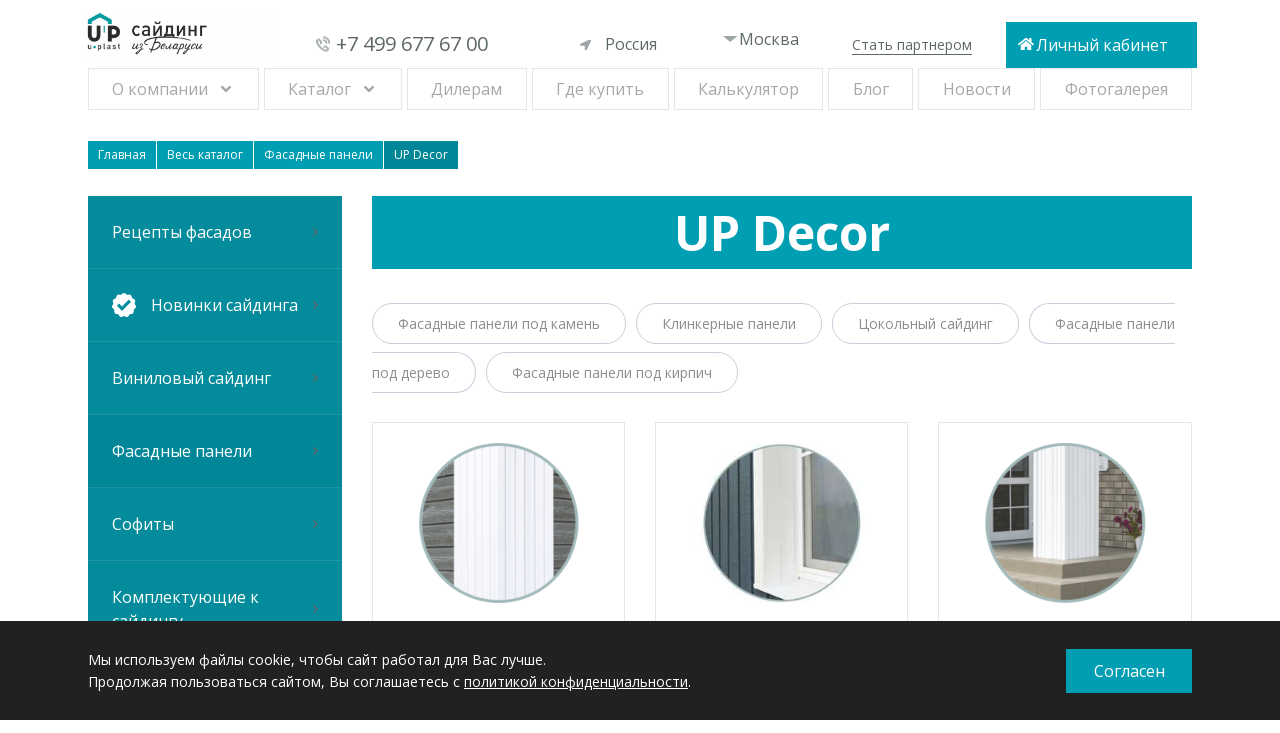

--- FILE ---
content_type: text/html; charset=UTF-8
request_url: https://moskva.u-plastby.ru/catalog/fasadnye-paneli/up-decor
body_size: 11747
content:
<!DOCTYPE html>
<!-- <html lang="ru" data-start="197"> -->
<html lang="ru" data-start="197">
<head>
	<base href="https://u-plastby.ru">
<meta name="viewport" content="width=device-width, initial-scale=1.0">
<meta http-equiv="X-UA-Compatible" content="ie=edge">
<meta charset="UTF-8">
<meta name="theme-color" content="#DF2423" />
<meta name="description" content='UP Decor Ю-Пласт - производитель изделий из пвх'>
<meta http-equiv='cache-control' content='no-cache'>
<meta http-equiv='expires' content='0'>
<meta http-equiv='pragma' content='no-cache'>
<meta name="msvalidate.01" content="300CD2ADA2540AFD97B754775213A71E" />
<title>UP Decor - U-Plast</title>

<meta property="og:locale" content="ru_RU" />
<meta property="og:type" content="u-plastby.ru" />
<meta property="og:url" content="u-plastby.ru/catalog/fasadnye-paneli/up-decor" />
<meta property="og:title" content='UP Decor - U-Plast' />
<meta property="og:description" content='UP Decor Ю-Пласт - производитель изделий из пвх' />
<meta property="og:site_name" content="https://u-plastby.ru" />
<meta property="og:image" content="https://u-plastby.ru/assets/images/logo/og-logo-uplast.jpg" />
<meta name="twitter:card" content="summary" />
<meta name="twitter:description" content='UP Decor Ю-Пласт - производитель изделий из пвх' />
<meta name="twitter:title" content='UP Decor - U-Plast' />
<meta name="yandex-verification" content="107cd75d0f1a5be2" />
<link rel="canonical" href="//moskva.u-plastby.ru/catalog/fasadnye-paneli/up-decor" />
<link rel="preconnect" href="https://fonts.googleapis.com">
<link rel="preconnect" href="https://fonts.gstatic.com" crossorigin>
<link href="https://fonts.googleapis.com/css2?family=Open+Sans:ital,wght@0,300;0,400;0,500;0,600;0,700;0,800;1,300;1,400;1,500;1,600;1,700;1,800&display=swap" rel="stylesheet"> 
<!-- <script src="assets/site/js/preloadscreen.js"></script> -->
<link rel="icon" href="//u-plastby.ru/favicon.ico" type="image/x-icon">
<!-- <link rel="stylesheet" href="https://cdnjs.cloudflare.com/ajax/libs/jquery-nice-select/1.1.0/css/nice-select.min.css" async/> 
<link rel="stylesheet" href="https://cdnjs.cloudflare.com/ajax/libs/Swiper/4.0.0/css/swiper.min.css" async>
<link rel="stylesheet" href="https://cdnjs.cloudflare.com/ajax/libs/fancybox/3.3.5/jquery.fancybox.min.css" async/> -->
<link rel="stylesheet" href="assets/site/css/styles.css?v=2.3" async>
<link rel="stylesheet" href="assets/site/css/fonts.css" async>
<!-- <link rel="stylesheet" href="assets/lib/OwlCarousel2/owl.carousel.min.css" async>
<link rel="stylesheet" href="assets/lib/OwlCarousel2/owl.theme.default.min.css" async> -->
<link rel="stylesheet" href="https://cdnjs.cloudflare.com/ajax/libs/material-design-iconic-font/2.2.0/css/material-design-iconic-font.min.css"> 
<link rel="stylesheet" href="assets/site/css/styles-ru.css?ver=170822" async>
<link rel="stylesheet" href="assets/site/css/cdn.css" async>
<link rel="stylesheet" href="assets/site/css/styles_main.css" async >
<link rel="stylesheet" href="assets/site/css/form.css">

<!-- Global site tag (gtag.js) - Google Analytics -->
<!--<script async src="https://www.googletagmanager.com/gtag/js?id=UA-66151907-1"></script>
<script >
  window.dataLayer = window.dataLayer || [];
  function gtag(){dataLayer.push(arguments);}
  gtag('js', new Date());

  gtag('config', 'UA-66151907-1');
</script>-->

<!-- Yandex.Metrika counter -->
<script>
	
	var $ = document; // shortcut
	var i = 1;
	var cssId = 'myCss'+i;  // you could encode the css path itself to generate id..
    var head  = $.getElementsByTagName('head')[0];
    var link  = $.createElement('link');
    link.id   = cssId;
    link.rel  = 'stylesheet';
    link.type = 'text/css';
    link.href = '/iconic-font/material-design-iconic-font.min.css';
    link.media = 'all';
    head.appendChild(link);
	i++;
	link.id   = cssId;
    link.rel  = 'stylesheet';
    link.type = 'text/css';
    link.href = '/assets/site/css/styles-ru.css';
    link.media = 'all';
    head.appendChild(link);
	i++;
	link.id   = cssId;
    link.rel  = 'stylesheet';
    link.type = 'text/css';
    link.href = '/assets/site/css/cdn.css';
    link.media = 'all';
    head.appendChild(link);
	i++;
	link.id   = cssId;
    link.rel  = 'stylesheet';
    link.type = 'text/css';
    link.href = '/assets/site/css/styles_main.css';
    link.media = 'all';
    head.appendChild(link);
	i++;
	
     (function(m,e,t,r,i,k,a){m[i]=m[i]||function(){(m[i].a=m[i].a||[]).push(arguments)};
   m[i].l=1*new Date();k=e.createElement(t),a=e.getElementsByTagName(t)[0],k.async=1,k.src=r,a.parentNode.insertBefore(k,a)})
   (window, document, "script", "https://mc.yandex.ru/metrika/tag.js", "ym");

   ym(44006929, "init", {
        clickmap:true,
        trackLinks:true,
        accurateTrackBounce:true,
        webvisor:true,
        trackHash:true
   });
</script>
<noscript><div><img src="https://mc.yandex.ru/watch/44006929" style="position:absolute; left:-9999px;" alt="" /></div></noscript>
<!-- /Yandex.Metrika counter -->
</head>

<body>

<!-- Google Tag Manager- (noscript) -->
<!--<noscript><iframe src="https://www.googletagmanager.com/ns.html?id=GTM-PPHF4B"
height="0" width="0" style="display:none;visibility:hidden"></iframe></noscript> -->
<!-- End Google Tag Manager (noscript) -->

<!-- Google Tag Manager (noscript) -->
<noscript><iframe src="https://www.googletagmanager.com/ns.html?id=GTM-TH3FHT4"
height="0" width="0" style="display:none;visibility:hidden"></iframe></noscript>
<!-- End Google Tag Manager (noscript) --><div class="city-wrapper">
<div class="city-modal">
	<span class="close"><svg width="22" height="22" viewBox="0 0 22 22" fill="none" xmlns="http://www.w3.org/2000/svg">
<path d="M21.6363 21.6041C21.3776 21.8628 21.0545 21.9598 20.7311 21.9598C20.4077 21.9598 20.0845 21.8306 19.8258 21.6041L11 12.7783L2.17407 21.6041C1.91541 21.8628 1.59226 21.992 1.26885 21.992C0.945469 21.992 0.622326 21.8628 0.363635 21.6364C-0.121212 21.1515 -0.121212 20.3433 0.363635 19.8582L9.22185 11L0.363635 2.17413C-0.121212 1.68928 -0.121212 0.881076 0.363635 0.395964C0.848481 -0.0888825 1.65669 -0.0888825 2.1418 0.395964L11 9.22185L19.8259 0.363635C20.3107 -0.121212 21.119 -0.121212 21.6041 0.363635C22.0889 0.848481 22.0889 1.65669 21.6041 2.1418L12.7782 11L21.6364 19.8259C22.1212 20.311 22.1212 21.1192 21.6362 21.6041L21.6363 21.6041Z" fill="#5F696A"/>
</svg></span>
	<div class="modal-title">Выберите ваш город</div>
	<input type="text" class="citySearch" placeholder="Поиск">
<div class="city-list">
	<a href="https://abakan.u-plastby.ru/catalog/fasadnye-paneli/up-decor">Абакан</a>
<a href="https://arkhangelsk.u-plastby.ru/catalog/fasadnye-paneli/up-decor">Архангельск</a>
<a href="https://astrakhan.u-plastby.ru/catalog/fasadnye-paneli/up-decor">Астрахань</a>
<a href="https://barnaul.u-plastby.ru/catalog/fasadnye-paneli/up-decor">Барнаул</a>
<a href="https://belgorod.u-plastby.ru/catalog/fasadnye-paneli/up-decor">Белгород</a>
<a href="https://blagoveshchensk.u-plastby.ru/catalog/fasadnye-paneli/up-decor">Благовещенск</a>
<a href="https://bryansk.u-plastby.ru/catalog/fasadnye-paneli/up-decor">Брянск</a>
<a href="https://vladivostok.u-plastby.ru/catalog/fasadnye-paneli/up-decor">Владивосток</a>
<a href="https://vladimir.u-plastby.ru/catalog/fasadnye-paneli/up-decor">Владимир</a>
<a href="https://volgograd.u-plastby.ru/catalog/fasadnye-paneli/up-decor">Волгоград</a>
<a href="https://vologda.u-plastby.ru/catalog/fasadnye-paneli/up-decor">Вологда</a>
<a href="https://voronezh.u-plastby.ru/catalog/fasadnye-paneli/up-decor">Воронеж</a>
<a href="https://ekaterinburg.u-plastby.ru/catalog/fasadnye-paneli/up-decor">Екатеринбург</a>
<a href="https://ivanovo.u-plastby.ru/catalog/fasadnye-paneli/up-decor">Иваново</a>
<a href="https://izhevsk.u-plastby.ru/catalog/fasadnye-paneli/up-decor">Ижевск</a>
<a href="https://irkutsk.u-plastby.ru/catalog/fasadnye-paneli/up-decor">Иркутск</a>
<a href="https://yoshkar-ola.u-plastby.ru/catalog/fasadnye-paneli/up-decor">Йошкар-Ола</a>
<a href="https://kazan.u-plastby.ru/catalog/fasadnye-paneli/up-decor">Казань</a>
<a href="https://kaliningrad.u-plastby.ru/catalog/fasadnye-paneli/up-decor">Калининград</a>
<a href="https://kaluga.u-plastby.ru/catalog/fasadnye-paneli/up-decor">Калуга</a>
<a href="https://kemerevo.u-plastby.ru/catalog/fasadnye-paneli/up-decor">Кемерово</a>
<a href="https://kirov.u-plastby.ru/catalog/fasadnye-paneli/up-decor">Киров</a>
<a href="https://kostroma.u-plastby.ru/catalog/fasadnye-paneli/up-decor">Кострома</a>
<a href="https://krasnodar.u-plastby.ru/catalog/fasadnye-paneli/up-decor">Краснодар</a>
<a href="https://krasnoyarsk.u-plastby.ru/catalog/fasadnye-paneli/up-decor">Красноярск</a>
<a href="https://kurgan.u-plastby.ru/catalog/fasadnye-paneli/up-decor">Курган</a>
<a href="https://kursk.u-plastby.ru/catalog/fasadnye-paneli/up-decor">Курск</a>
<a href="https://lipetsk.u-plastby.ru/catalog/fasadnye-paneli/up-decor">Липецк</a>
<a href="https://majkop.u-plastby.ru/catalog/fasadnye-paneli/up-decor">Майкоп</a>
<a href="https://moskva.u-plastby.ru/catalog/fasadnye-paneli/up-decor">Москва</a>
<a href="https://nizhnij-novgorod.u-plastby.ru/catalog/fasadnye-paneli/up-decor">Нижний-Новгород</a>
<a href="https://novgorod.u-plastby.ru/catalog/fasadnye-paneli/up-decor">Новгород</a>
<a href="https://novosibirsk.u-plastby.ru/catalog/fasadnye-paneli/up-decor">Новосибирск</a>
<a href="https://omsk.u-plastby.ru/catalog/fasadnye-paneli/up-decor">Омск</a>
<a href="https://orel.u-plastby.ru/catalog/fasadnye-paneli/up-decor">Орел</a>
<a href="https://orenburg.u-plastby.ru/catalog/fasadnye-paneli/up-decor">Оренбург</a>
<a href="https://penza.u-plastby.ru/catalog/fasadnye-paneli/up-decor">Пенза</a>
<a href="https://perm.u-plastby.ru/catalog/fasadnye-paneli/up-decor">Пермь</a>
<a href="https://petrozavodsk.u-plastby.ru/catalog/fasadnye-paneli/up-decor">Петрозаводск</a>
<a href="https://pskov.u-plastby.ru/catalog/fasadnye-paneli/up-decor">Псков</a>
<a href="https://rostov-na-donu.u-plastby.ru/catalog/fasadnye-paneli/up-decor">Ростов-на-Дону</a>
<a href="https://ryazan.u-plastby.ru/catalog/fasadnye-paneli/up-decor">Рязань</a>
<a href="https://samara.u-plastby.ru/catalog/fasadnye-paneli/up-decor">Самара</a>
<a href="https://spb.u-plastby.ru/catalog/fasadnye-paneli/up-decor">Санкт-Петербург</a>
<a href="https://saransk.u-plastby.ru/catalog/fasadnye-paneli/up-decor">Саранск</a>
<a href="https://saratov.u-plastby.ru/catalog/fasadnye-paneli/up-decor">Саратов</a>
<a href="https://smolensk.u-plastby.ru/catalog/fasadnye-paneli/up-decor">Смоленск</a>
<a href="https://stavropol.u-plastby.ru/catalog/fasadnye-paneli/up-decor">Ставрополь</a>
<a href="https://syktyvkar.u-plastby.ru/catalog/fasadnye-paneli/up-decor">Сыктывкар</a>
<a href="https://tambov.u-plastby.ru/catalog/fasadnye-paneli/up-decor">Тамбов</a>
<a href="https://tver.u-plastby.ru/catalog/fasadnye-paneli/up-decor">Тверь</a>
<a href="https://tomsk.u-plastby.ru/catalog/fasadnye-paneli/up-decor">Томск</a>
<a href="https://tula.u-plastby.ru/catalog/fasadnye-paneli/up-decor">Тула</a>
<a href="https://tyumen.u-plastby.ru/catalog/fasadnye-paneli/up-decor">Тюмень</a>
<a href="https://ulan-ude.u-plastby.ru/catalog/fasadnye-paneli/up-decor">Улан-Удэ</a>
<a href="https://ulyanovsk.u-plastby.ru/catalog/fasadnye-paneli/up-decor">Ульяновск</a>
<a href="https://ufa.u-plastby.ru/catalog/fasadnye-paneli/up-decor">Уфа</a>
<a href="https://khabarovsk.u-plastby.ru/catalog/fasadnye-paneli/up-decor">Хабаровск</a>
<a href="https://cheboksary.u-plastby.ru/catalog/fasadnye-paneli/up-decor">Чебоксары</a>
<a href="https://chelyabinsk.u-plastby.ru/catalog/fasadnye-paneli/up-decor">Челябинск</a>
<a href="https://chita.u-plastby.ru/catalog/fasadnye-paneli/up-decor">Чита</a>
<a href="https://juzhno-sahalinsk.u-plastby.ru/catalog/fasadnye-paneli/up-decor">Южно-Сахалинск</a>
<a href="https://jakutsk.u-plastby.ru/catalog/fasadnye-paneli/up-decor">Якутск</a>
<a href="https://yaroslavl.u-plastby.ru/catalog/fasadnye-paneli/up-decor">Ярославль</a>

</div>
</div>
	</div>
<div class="headerWrap__fixed">
<div class="headerWrap">
	<header class="header container without_pozic fixed1">
		<div class="grid">

			<div class="col col_sm-6 col_md-2 header__logo-wrapper">
				<a  href="https://moskva.u-plastby.ru/" class="header__logo on-fixed-no">
					<img src="../assets/images/logo/_izbelarusi-3.jpg" alt="logo" title="logo" loading="lazy">
					
				</a>
				<div class="header__logo logo-fixed-menu">
					<img src="../assets/images/logo-fixed-menu.jpg" alt="logo" title="logo">
				</div>
				<button class="menu"><i class="zmdi zmdi-menu"></i></button>
			</div>

			<div class="col col_sm-6 col_md-2 header__contact-block">
				<div class="header__contact-blockWrap">
					<a  href="https://moskva.u-plastby.ru/tel:+74996776700" onclick="ym(44006929,'reachGoal','phone_header', {'Region': 'Москва'}); gtag('event', 'phone_header', {'event_category': 'main', 'region': 'Москва'});" class="_flex _flex-main-center1 _flex-items-center1 link fs23">
						+7 499 677 67 00
					</a>
				</div>
			</div>

			<div class="col col_md-2 mt18 header__country">
				<div class="header__selects-wrapper _flex _flex-main-start _flex-wrap _flex-items-center _h5">
					<select name="country" id="country-select" class="country-select _mr-15" title="Выбор страны">
						<option value="u-plastby.ru" selected="">Россия</option>
						<option value="u-plast.net">Global</option>
						<option value="u-plast.by">Беларусь</option>
						<!--  <option value="u-plast.by?nr=1" >Беларусь</option><option value="u-plastby.ru?nr=1" selected>Россия</option>-->
					</select>
					<nav class="col col_12 header__nav on-fixed"><ul class="ul-nostyle _flex _flex-main-around">
	
	
		<li class="submenu">
			<a  href="https://moskva.u-plastby.ru/about"  target="">О компании</a>
			<ul>
				<li>
					<a  href="https://moskva.u-plastby.ru/nasha-komanda">Наша команда</a>
				</li>
				<li>
					<a  href="https://moskva.u-plastby.ru/certificates" target="">Сертификаты</a>
				</li>
				<li>
					<a  href="https://moskva.u-plastby.ru/kontakty" target="">Контакты</a>
				</li>
			</ul>
		</li>
	

<li class="submenu">
	<a  href="https://moskva.u-plastby.ru/catalog"  target="">Каталог</a>
	<ul><li><a  href="https://moskva.u-plastby.ru/catalog/recepty-fasadov" title="Рецепты фасадов" >Рецепты фасадов</a></li>
<li><a  href="https://moskva.u-plastby.ru/catalog/novinki" title="Новинки сайдинга" >Новинки сайдинга</a></li>
<li><a  href="https://moskva.u-plastby.ru/catalog/sajding" title="Виниловый сайдинг" >Виниловый сайдинг</a></li>
<li class="active"><a  href="https://moskva.u-plastby.ru/catalog/fasadnye-paneli" title="Фасадные панели" >Фасадные панели</a></li>
<li><a  href="https://moskva.u-plastby.ru/catalog/sofity" title="Софиты" >Софиты</a></li>
<li class="last"><a  href="https://moskva.u-plastby.ru/catalog/aksessuary" title="Комплектующие к сайдингу" >Комплектующие к сайдингу</a></li>
</ul>
</li>

	
	
		<li>
			<a  href="https://moskva.u-plastby.ru/anketa-partnyora/reklamnaya-podderzhka"  target="">Дилерам</a>
		</li>
	

	
	
		<li>
			<a  href="https://moskva.u-plastby.ru/gde-kupit"  target="">Где купить</a>
		</li>
	

	
	
		<li>
			<a  href="https://moskva.u-plastby.ru/calculator"  target="">Калькулятор</a>
		</li>
	

	
	
		<li>
			<a  href="https://moskva.u-plastby.ru/info"  target="">Блог</a>
		</li>
	

	
	
		<li>
			<a  href="https://moskva.u-plastby.ru/news"  target="">Новости</a>
		</li>
	

	
	
		<li>
			<a href="https://u-plastby.ru/photogallery"  target="">Фотогалерея</a>
		</li>
	
</ul></nav>
				</div>
				<button class="menu menu_burger"><i class="zmdi zmdi-menu"></i></button>
				<div class="menu_container-mob"></div>
			</div>

			<div class="col col_sm-6 col_md-2 header__city">
				<a  href="https://moskva.u-plastby.ru/#" onclick="ym(44006929,'reachGoal','region_modal_selection', {'Region': 'Москва'}); gtag('event', 'region_modal_selection', {'event_category': 'main', 'region': 'Москва'});"><svg viewBox="0 0 8 3" fill="none" xmlns="http://www.w3.org/2000/svg" width="16" height="6">
<path d="M3.60057 3L7.2 4.76837e-07L-3.07559e-06 -1.52607e-07L3.60057 3Z" fill="#9EA6A7"/>
</svg> Москва</a>
			</div>

			<div class="col col_sm-6 col_md-2 header__partner">
				<a  href="https://moskva.u-plastby.ru/anketa-partnyora">Стать партнером</a>
			</div>

			<div class="col col_sm-6 col_md-2 header__lk icon-home">
				<a href="http://b2b.u-plastby.ru/login/" target="_blank" rel="nofollow">Личный кабинет</a>
			</div>
		
		</div>
	</header>
</div>
<div class="container menu_container menu_container-desc">
	<nav class="col col_12 header__nav on-fixed-no"><ul class="ul-nostyle _flex _flex-main-around">
	
	
		<li class="submenu">
			<a  href="https://moskva.u-plastby.ru/about"  target="">О компании</a>
			<ul>
				<li>
					<a  href="https://moskva.u-plastby.ru/nasha-komanda">Наша команда</a>
				</li>
				<li>
					<a  href="https://moskva.u-plastby.ru/certificates" target="">Сертификаты</a>
				</li>
				<li>
					<a  href="https://moskva.u-plastby.ru/kontakty" target="">Контакты</a>
				</li>
			</ul>
		</li>
	

<li class="submenu">
	<a  href="https://moskva.u-plastby.ru/catalog"  target="">Каталог</a>
	<ul><li><a  href="https://moskva.u-plastby.ru/catalog/recepty-fasadov" title="Рецепты фасадов" >Рецепты фасадов</a></li>
<li><a  href="https://moskva.u-plastby.ru/catalog/novinki" title="Новинки сайдинга" >Новинки сайдинга</a></li>
<li><a  href="https://moskva.u-plastby.ru/catalog/sajding" title="Виниловый сайдинг" >Виниловый сайдинг</a></li>
<li class="active"><a  href="https://moskva.u-plastby.ru/catalog/fasadnye-paneli" title="Фасадные панели" >Фасадные панели</a></li>
<li><a  href="https://moskva.u-plastby.ru/catalog/sofity" title="Софиты" >Софиты</a></li>
<li class="last"><a  href="https://moskva.u-plastby.ru/catalog/aksessuary" title="Комплектующие к сайдингу" >Комплектующие к сайдингу</a></li>
</ul>
</li>

	
	
		<li>
			<a  href="https://moskva.u-plastby.ru/anketa-partnyora/reklamnaya-podderzhka"  target="">Дилерам</a>
		</li>
	

	
	
		<li>
			<a  href="https://moskva.u-plastby.ru/gde-kupit"  target="">Где купить</a>
		</li>
	

	
	
		<li>
			<a  href="https://moskva.u-plastby.ru/calculator"  target="">Калькулятор</a>
		</li>
	

	
	
		<li>
			<a  href="https://moskva.u-plastby.ru/info"  target="">Блог</a>
		</li>
	

	
	
		<li>
			<a  href="https://moskva.u-plastby.ru/news"  target="">Новости</a>
		</li>
	

	
	
		<li>
			<a href="https://u-plastby.ru/photogallery"  target="">Фотогалерея</a>
		</li>
	
</ul></nav>
</div>
</div>
<div class="bread container clearfix hidden-xs">
	<ol class="B_crumbBox" itemscope itemtype="http://schema.org/BreadcrumbList"><li itemprop="itemListElement" itemscope itemtype="http://schema.org/ListItem">
		<a class="B_homeCrumb" href="https://moskva.u-plastby.ru/" data-var="197 " title="Россия" itemprop="item"><span itemprop="name">Главная</span> </a> <meta itemprop="position" content="1" /></li><li itemprop="itemListElement" itemscope itemtype="http://schema.org/ListItem">
		<a class="B_crumb" href="https://moskva.u-plastby.ru/catalog" data-var="220 " title="Весь каталог" itemprop="item"><span itemprop="name">Весь каталог</span> </a> <meta itemprop="position" content="2" /></li><li itemprop="itemListElement" itemscope itemtype="http://schema.org/ListItem">
		<a class="B_crumb" href="https://moskva.u-plastby.ru/catalog/fasadnye-paneli" data-var="227 " title="Фасадные панели" itemprop="item"><span itemprop="name">Фасадные панели</span> </a> <meta itemprop="position" content="3" /></li><li itemprop="itemListElement" itemscope itemtype="http://schema.org/ListItem">
		<a class=" B_lastCrumb" itemprop="item"><span class="B_currentCrumb" itemprop="name">UP Decor</span></a> <meta itemprop="position" content="4"/></li></ol>
</div>




<main>
	<div class="container">
		<div class="grid">
			<aside class="col col_md-3 banner-block__nav banner-block__nav_aside">
				<ul class="ul-nostyle">
	<li class="">
	<a  href="https://moskva.u-plastby.ru/catalog/recepty-fasadov" class="link">
		
		Рецепты фасадов
		
		<i class="zmdi zmdi-chevron-right"></i>
	</a>
</li><li class="">
	<a  href="https://moskva.u-plastby.ru/catalog/novinki" class="link">
		
		<span class="_flex _flex-items-center">
			<img src="assets/images/icons/new.svg" class="_mr-15 _pc" alt="Новинки сайдинга" title="Новинки сайдинга">
			<img src="assets/images/icons/new_mob.svg" class="_mr-15 _mob" alt="Новинки сайдинга" title="Новинки сайдинга">
			Новинки сайдинга
		</span>  
		
		<i class="zmdi zmdi-chevron-right"></i>
	</a>
</li><li class="">
	<a  href="https://moskva.u-plastby.ru/catalog/sajding" class="link">
		
		Виниловый сайдинг
		
		<i class="zmdi zmdi-chevron-right"></i>
	</a>
</li><li class="active">
	<a  href="https://moskva.u-plastby.ru/catalog/fasadnye-paneli" class="link">
		
		Фасадные панели
		
		<i class="zmdi zmdi-chevron-right"></i>
	</a>
</li><li class="">
	<a  href="https://moskva.u-plastby.ru/catalog/sofity" class="link">
		
		Софиты
		
		<i class="zmdi zmdi-chevron-right"></i>
	</a>
</li><li class="">
	<a  href="https://moskva.u-plastby.ru/catalog/aksessuary" class="link">
		
		Комплектующие к сайдингу
		
		<i class="zmdi zmdi-chevron-right"></i>
	</a>
</li>
	<li><a  href="https://moskva.u-plastby.ru/catalog" class="link">Весь каталог<i class="zmdi zmdi-chevron-right"></i></a></li>
	<li><a  href="https://moskva.u-plastby.ru/photogallery" class="link">Фотогалерея<i class="zmdi zmdi-chevron-right"></i></a></li>
</ul>
<script src="https://cdnjs.cloudflare.com/ajax/libs/gsap/1.18.2/TweenMax.min.js"></script>
<script src="https://code.createjs.com/1.0.0/createjs.min.js"></script>
<script src="assets/site/js/index_300x600_adfox.js"></script>
<script>
        var canvas, stage, exportRoot, anim_container, dom_overlay_container, fnStartAnimation;
        function init_upDecor() {
            canvas = document.querySelector(".banner-upDecor");
            anim_container = document.getElementById("animation_container");
            dom_overlay_container = document.getElementById("dom_overlay_container");
            var comp = AdobeAn.getComposition("E813995DB543EE4EA9680261CD8C8D4A");
            var lib = comp.getLibrary();
            var loader = new createjs.LoadQueue(false);
            loader.addEventListener("fileload", function (evt) {
                handleFileLoad(evt, comp)
            });
            loader.addEventListener("complete", function (evt) {
                handleComplete(evt, comp)
            });
            var lib = comp.getLibrary();
            loader.loadManifest(lib.properties.manifest);
        }
        var flashVars = {
            reference: "%request.reference_mrc%",
            link: "%banner.user1%",
            target: "%banner.target%",
            rnd: parseInt("%request.place_random%") || parseInt("%system.random%"),
            events: [
                "",
                "%banner.event1%",
                "%banner.event2%",
                "%banner.event3%",
                "%banner.event4%",
                "%banner.event5%",
                "%banner.event6%",
                "%banner.event7%",
                "%banner.event8%",
                "%banner.event9%",
                "%banner.event10%",
                "%banner.event11%",
                "%banner.event12%",
                "%banner.event13%",
                "%banner.event14%",
                "%banner.event15%",
                "%banner.event16%",
                "%banner.event17%",
                "%banner.event18%",
                "%banner.event19%",
                "%banner.event20%",
                "%banner.event21%",
                "%banner.event22%",
                "%banner.event23%",
                "%banner.event24%",
                "%banner.event25%",
                "%banner.event26%",
                "%banner.event27%",
                "%banner.event28%",
                "%banner.event29%",
                "%banner.event30%"
            ]
        };
        function callClick(n) {
            var link = (n ? flashVars.events[n] : flashVars.link);
            window.open('/info/chto-takoe-up-decor-qr');
        }
        function callEvent(n) {
            (new Image()).src = flashVars.events[n];
        }
        function handleFileLoad(evt, comp) {
            var images = comp.getImages();
            if (evt && (evt.item.type == "image")) {
                images[evt.item.id] = evt.result;
            }
        }
        function handleComplete(evt, comp) {
            //This function is always called, irrespective of the content. You can use the variable "stage" after it is created in token create_stage.
            var lib = comp.getLibrary();
            var ss = comp.getSpriteSheet();
            var queue = evt.target;
            var ssMetadata = lib.ssMetadata;
            for (i = 0; i < ssMetadata.length; i++) {
                ss[ssMetadata[i].name] = new createjs.SpriteSheet({
                    "images": [queue.getResult(ssMetadata[i].name)],
                    "frames": ssMetadata[i].frames
                })
            }
            exportRoot = new lib.index_300x600_adfox();
            stage = new lib.Stage(canvas);
            //Registers the "tick" event listener.
            fnStartAnimation = function () {
                stage.addChild(exportRoot);
                createjs.Ticker.framerate = lib.properties.fps;
                createjs.Ticker.addEventListener("tick", stage);
            }
            //Code to support hidpi screens and responsive scaling.
            AdobeAn.makeResponsive(false, 'both', false, 1, [canvas, anim_container, dom_overlay_container]);
            AdobeAn.compositionLoaded(lib.properties.id);
            fnStartAnimation();
        }

        document.addEventListener('DOMContentLoaded', function (e) {
            init_upDecor()
        })
    </script>
<style>
    .banner-upDecor {
        width: 345px !important;
    }
    @media (max-width: 1599.98px) {
        .banner-upDecor{
            width: 253px!important;
        }
    }
    @media (max-width: 1199.98px) {
        .banner-upDecor{
            width: 199px!important;
        }
    }
    @media (max-width: 991.98px) {
        .banner-upDecor{
            width: 345px!important;
        }
    }
    @media (max-width: 379.98px) {
        .banner-upDecor{
            width: 290px!important;
        }
    }
</style>
<div id="animation_container" style="background-color:rgba(255, 255, 255, 1.00); width:345px; height:600px; margin-bottom:30px;">
        <canvas id="canvas" class="banner-upDecor" width="345" height="600"
                style="position: absolute; display: block; background-color:rgba(255, 255, 255, 1.00);"></canvas>
        <div id="dom_overlay_container"
             style="pointer-events:none; overflow:hidden; width:345px; height:600px; position: absolute; left: 0px; top: 0px; display: block;">
        </div>
    </div>
    <script type="text/javascript">
        var elem = document.querySelector(".banner-upDecor");
        elem.style.cursor = "pointer";
        elem.addEventListener("click", function () {
            callClick();
        }, false);
    </script>

				
				<a target="_blank" href="https://u-plastby.ru/gde-kupit"><img class="_img-fluid" src="assets/images/banners/banner1.png" alt="banner 113" /></a><br>
				
				<a  href="https://moskva.u-plastby.ru/otzyvy">
							<div class="banotz">Отзывы о компании</div>
						</a>
			</aside>
			
			<div class="col col_md-9 sub-catalog-block page-content">
				<header class="sub-catalog__header">
					<h1>UP Decor</h1>
				</header>
				<div style="margin-bottom: 25px;"><a  href="https://moskva.u-plastby.ru/catalog/fasadnye-paneli/kamen" class="kat-menu-new">Фасадные панели под камень</a><a href="https://moskva.u-plastby.ru/catalog/fasadnye-paneli/klinkernye-paneli" class="kat-menu-new">Клинкерные панели</a><a href="https://moskva.u-plastby.ru/catalog/fasadnye-paneli/cokolnyj-sajding" class="kat-menu-new">Цокольный сайдинг</a><a href="https://moskva.u-plastby.ru/catalog/fasadnye-paneli/derevo" class="kat-menu-new">Фасадные панели под дерево</a><a href="https://moskva.u-plastby.ru/catalog/fasadnye-paneli/kirpich" class="kat-menu-new">Фасадные панели под кирпич</a> 	</div>
				<div class="grid">
					<a  href="https://moskva.u-plastby.ru/catalog/fasadnye-paneli/up-decor/dobornyj-naruzhnyj-ugol" class="col col_md-4 col_xs-6 sub-catalog__card">
	
	
	<div class="img-wrapper">
		<img src="assets/cache/images/catalog/up-decor/4dobornyj_naruzhnyjugol_krug-315x200-4a2.png" alt="Доборный наружный угол" title="Доборный наружный угол" loading="lazy">
	</div>
	<p class="tag">UP Decor</p>
	<h4>Доборный наружный угол</h4>

	<p class="tag colorCount">Кол-во цветов: 1</p>
	
	
</a><a  href="https://moskva.u-plastby.ru/catalog/fasadnye-paneli/up-decor/universalnyj-sbornyj-profil" class="col col_md-4 col_xs-6 sub-catalog__card">
	
	
	<div class="img-wrapper">
		<img src="assets/cache/images/catalog/up-decor/universalnyj-sbornyj-profil-315x200-5fa.jpg" alt="Универсальный сборный профиль" title="Универсальный сборный профиль" loading="lazy">
	</div>
	<p class="tag">UP Decor</p>
	<h4>Универсальный сборный профиль</h4>

	<p class="tag colorCount">Кол-во цветов: 1</p>
	
	
</a><a  href="https://moskva.u-plastby.ru/catalog/fasadnye-paneli/up-decor/kolonna" class="col col_md-4 col_xs-6 sub-catalog__card">
	
	
	<div class="img-wrapper">
		<img src="assets/cache/images/catalog/up-decor/6kolonna_krug-315x200-4a2.png" alt="Колонна" title="Колонна" loading="lazy">
	</div>
	<p class="tag">UP Decor</p>
	<h4>Колонна</h4>

	<p class="tag colorCount">Кол-во цветов: 1</p>
	
	
</a><a  href="https://moskva.u-plastby.ru/catalog/fasadnye-paneli/up-decor/mezhetazhnyj-karniz" class="col col_md-4 col_xs-6 sub-catalog__card">
	
	
	<div class="img-wrapper">
		<img src="assets/cache/images/catalog/up-decor/2mezhetazhnyj_karniz_krug-315x200-1ca.png" alt="Межэтажный карниз" title="Межэтажный карниз" loading="lazy">
	</div>
	<p class="tag">UP Decor</p>
	<h4>Межэтажный карниз</h4>

	<p class="tag colorCount">Кол-во цветов: 1</p>
	
	
</a><a  href="https://moskva.u-plastby.ru/catalog/fasadnye-paneli/up-decor/mezhetazhnyj-razdelitel" class="col col_md-4 col_xs-6 sub-catalog__card">
	
	
	<div class="img-wrapper">
		<img src="assets/cache/images/catalog/up-decor/mezhetazhnyj-razdelitel-315x200-f2a.jpg" alt="Межэтажный разделитель" title="Межэтажный разделитель" loading="lazy">
	</div>
	<p class="tag">UP Decor</p>
	<h4>Межэтажный разделитель</h4>

	<p class="tag colorCount">Кол-во цветов: 1</p>
	
	
</a><a  href="https://moskva.u-plastby.ru/catalog/fasadnye-paneli/up-decor/pilyastra" class="col col_md-4 col_xs-6 sub-catalog__card">
	
	
	<div class="img-wrapper">
		<img src="assets/cache/images/catalog/up-decor/3pilyastra_krug-315x200-1ca.png" alt="Пилястра" title="Пилястра" loading="lazy">
	</div>
	<p class="tag">UP Decor</p>
	<h4>Пилястра</h4>

	<p class="tag colorCount">Кол-во цветов: 1</p>
	
	
</a><a  href="https://moskva.u-plastby.ru/catalog/fasadnye-paneli/up-decor/podboj-krovli" class="col col_md-4 col_xs-6 sub-catalog__card">
	
	
	<div class="img-wrapper">
		<img src="assets/cache/images/catalog/up-decor/5podboj_krovli_krug-315x200-4a2.png" alt="Подбой кровли" title="Подбой кровли" loading="lazy">
	</div>
	<p class="tag">UP Decor</p>
	<h4>Подбой кровли</h4>

	<p class="tag colorCount">Кол-во цветов: 1</p>
	
	
</a><a  href="https://moskva.u-plastby.ru/catalog/fasadnye-paneli/up-decor/t-obraznyj-styk" class="col col_md-4 col_xs-6 sub-catalog__card">
	
	
	<div class="img-wrapper">
		<img src="assets/cache/images/catalog/up-decor/7t-obraznyjstyk_krug-315x200-1ca.png" alt="Т-образный стык" title="Т-образный стык" loading="lazy">
	</div>
	<p class="tag">UP Decor</p>
	<h4>Т-образный стык</h4>

	<p class="tag colorCount">Кол-во цветов: 1</p>
	
	
</a>
				</div>
				
				<div class="col col_md-12 news page-content">
					
				</div>
				<p><strong>Что такое UP Decor?</strong></p>
<p><strong><img class="" src="assets/images/2024/up-decor/zaglavnaya-kartinka-2048x1348.jpg" alt="UP Decor" width="auto" height="400" /></strong></p>
<p><strong>Архитектурный Декор</strong> &ndash; один из важных элементов, определяющих эстетику и уникальность внешнего вида дома. Декоративные аксессуары UP Decor позволяют комбинировать между собой текстуры и цвета различных коллекций <span style="text-decoration: underline;"><span style="color: #3366ff;"><a style="color: #3366ff; text-decoration: underline;" href="https://moskva.u-plastby.ru/catalog/fasadnye-paneli">фасадных панелей нового поколения</a></span></span> компании Ю-Пласт, открывая дополнительные возможности для дизайнерских идей и их решений.</p>
<p>Декоративные детали UP Decor играют ключевую роль в создании вашего уникального фасада, позволяя использовать разнообразные варианты для комбинирования материалов и воплощения в жизнь новых интересных идей.</p>
<p>Это не просто элемент, упрощающий монтаж. Это инструмент, способствующий созданию фасадов с индивидуальным характером и выразительностью.</p>
				
				
			</div>
		</div>
	</div>
</main>

<footer class="footer _flex _flex-items-center">
	<div class="container _flex _flex-wrap _flex-main-between _flex-items-center">
		<div class="grid grid_md_no-gutters">
			
			<div class="col col_md-9 col_sm-6 footerMenu_BlockWrap">
				
				<div class="grid footerMenu_Block">
					<div class="col col_md-6 col_sm-5 footerMenu_col">
						<p class="zagolovki">Каталог:</p>
						<div class="footerMenuWrap">
							<ul id="footspis" >
<li  class="first level1 odd"><a  href="https://moskva.u-plastby.ru/catalog/recepty-fasadov" title="Рецепты фасадов">Рецепты фасадов</a></li>

<li  class="level1 even"><a  href="https://moskva.u-plastby.ru/catalog/novinki" title="Новинки сайдинга">Новинки сайдинга</a></li>

<li  class="level1 odd"><a  href="https://moskva.u-plastby.ru/catalog/sajding" title="Виниловый сайдинг">Виниловый сайдинг</a></li>

<li  class="level1 active even"><a  href="https://moskva.u-plastby.ru/catalog/fasadnye-paneli" title="Фасадные панели">Фасадные панели</a></li>

</ul>
<ul id="footspis">
<li  class="level1 odd"><a  href="https://moskva.u-plastby.ru/catalog/sofity" title="Софиты">Софиты</a></li>

<li  class="last level1 even"><a  href="https://moskva.u-plastby.ru/catalog/aksessuary" title="Комплектующие к сайдингу">Комплектующие к сайдингу</a></li>
</ul>
						</div>
					</div>
					<div class="col col_md-6 col_sm-5 footerMenu_col">
						<p class="zagolovki">Регионы:</p>
						<div class="footerMenuWrap">
							<ul id="footspis">
								<li class="first level1 odd"><a  href="https://moskva.u-plastby.ru/ekaterinburg" title="Екатеринбург">Екатеринбург</a></li>
								<li class="level1 even"><a  href="https://moskva.u-plastby.ru/novosibirsk" title="Новосибирск">Новосибирск</a></li>
								<li class="level1 odd"><a  href="https://moskva.u-plastby.ru/omsk" title="Омск">Омск</a></li>
								<li class="level1 even"><a  href="https://moskva.u-plastby.ru/samara" title="Самара">Самара</a></li>
							</ul>
						</div>
					</div>
					<!-- <div class="col col_md-6 col_sm-7 footadresWrap">
						<div class="np" itemscope="" itemtype="http://schema.org/Organization">
							<p class="zagolovki">Сайдинг и фасадные панели от производителя</p>
							<div class="footadres">
								<div class="np" itemprop="address" itemscope="" itemtype="http://schema.org/PostalAddress">
									Адрес: <span itemprop="addressLocality">г. Минск, </span> <span itemprop="streetAddress">пер. Казарменный, 4</span>,<br>
								</div>
								Телефон: <a  href="https://moskva.u-plastby.ru/tel://+74996776700' itemprop="phone">+7 499 677 67 00</a><br>
								Электронная почта: <a  href="https://moskva.u-plastby.ru/mailto:zakaz@u-plast.by" itemprop="email">zakaz@u-plast.by</a><br>
								Режим работы: пн.-пт. с 09.00 до 18.00 MCK<br>
							</div>
						</div>
					</div> -->
				</div>
				
				<div class="copyrightWrap copyrightWrap-desc">
					<div class="footer__soc">
						<div class="footer__socials-group">
							<a href="https://vk.com/uplast" target="_blank" rel="nofollow noopener" class="footer__social-link"><i class="zmdi zmdi-vk"></i></a><a href="https://www.youtube.com/channel/UCGuzOPXUi8El8LnQyCzR3Iw" target="_blank" rel="nofollow noopener" class="footer__social-link"><i class="zmdi zmdi-youtube-play"></i></a>
							<a href="https://www.tiktok.com/@u_plast.by?" target="_blank" rel="nofollow noopener" class="footer__social-link"><i class=""><svg version="1.0" xmlns="http://www.w3.org/2000/svg" width="30" height="28" viewBox="0 0 30.000000 28.000000" fill="#646464"><g transform="translate(0.000000,28.000000) scale(0.100000,-0.100000)" stroke="none"><path d="M158 169 c-3 -94 -6 -114 -20 -123 -25 -15 -52 3 -56 37 -3 21 3 30 22 39 31 13 35 48 7 48 -11 0 -32 -11 -47 -24 -35 -29 -37 -87 -5 -119 29 -29 83 -28 116 3 22 20 25 32 25 87 l0 64 35 -7 c31 -5 35 -4 35 15 0 11 -6 21 -13 21 -16 0 -57 42 -57 58 0 7 -9 12 -20 12 -18 0 -20 -8 -22 -111z"></path></g></svg></i></a>
							<a href="https://rutube.ru/channel/24155217/" target="_blank" rel="nofollow noopener" class="footer__social-link">
								<i class="">
									<img src="/assets/images/icons/rutube.png" alt="Rutube">
								</i>
							</a>
							<a href="https://zen.yandex.ru/uplast " target="_blank" rel="nofollow noopener" class="footer__social-link">
								<i class="">
									<img src="/assets/images/icons/dzen.png" alt="Я.Дзен">
								</i>
							</a>
						</div>
					</div>
					<div class="copyright">
						<p>* - обязательные для заполнения поля Нажимая на кнопку "Отправить", вы даете согласие на обработку персональных данных.</p>
<p>© 2006—2026 Ю-Пласт — производство и продажа материалов для строительных и отделочных работ</p>

					</div>
				</div>
				
			</div>
			<div class="col col_md-3 col_sm-6 footForm" style="display: flex;flex-direction: column;justify-content: space-between;">
				<div class="np" itemscope="" itemtype="http://schema.org/Organization" >
							<p class="zagolovki">Сайдинг и фасадные панели от производителя</p>
							<div class="footadres">
								<div class="np" itemprop="address" itemscope="" itemtype="http://schema.org/PostalAddress">
									Адрес: Россия, <span itemprop="addressLocality">г. Смоленск, </span> <span itemprop="streetAddress">Краснинское шоссе, 6Б</span>,<br>
								</div>
								Телефон: <a  href="https://moskva.u-plastby.ru/tel://+74996776700' itemprop="phone">+7 499 677 67 00</a><br>
								<!--Электронная почта: <a  href="https://moskva.u-plastby.ru/mailto:zakaz@u-plast.by" itemprop="email">zakaz@u-plast.by</a><br>-->
								Режим работы: пн.-пт. с 09.00 до 18.00 MCK<br>
							</div>
						</div>
				<a href="https://u-plastby.ru/usloviya-ispolzovaniya-materialov-razmeshhennyh-na-sajte-yu-plast" class="bottom-text-url">При копировании материалов ссылка на сайт обязательна.</a>
			</div>
			<!-- <div class="col col_md-3 col_sm-6 footForm">
				<a id="anchor_name"></a>
				
				
				<div id="contact_form2">
	<p class="contact_form2_title">Обратная связь</p>
	
	<form method="post" action="catalog/fasadnye-paneli/up-decor#anchor_name">
		<input type="hidden" name="formid"  value="Send" />
		<input type="text" id="author2" name="author" class="required input_field" placeholder="Ваше имя" value="" />
        <div class="cleaner_h10"></div>                        
        <input type="text" id="email" name="email" placeholder="Email*" class="validate-email required input_field" value="" />
        <div class="cleaner_h10"></div>   
        <textarea id="text" name="text" placeholder="Текст сообщения*" class="required"></textarea>
        <div class="cleaner_h10"></div>
		
		<div class="g-recaptcha" data-sitekey="6Ld8KrQZAAAAAJF3RRGoiBG2s7TOQW6b9GEFlQmF"></div>
		<input type="submit" class="btn" name="submit" id="submit2" value=" Отправить " />
	</form>
</div>
			</div> -->
			
		</div>
		<div class="copyrightWrap copyrightWrap-mob">

	</div>
</footer>
	<script src="https://www.google.com/recaptcha/api.js?onload=onloadCallback&render=explicit" async defer></script>
    <script>
        var onloadCallback = function() {
            var divcaptcha = document.getElementsByClassName('js-g-recaptcha');
            for (var i = 0; i < divcaptcha.length; i++) {
                divcaptcha[i].setAttribute('data-rc', i);
                grecaptcha.render(divcaptcha[i], {
                    'sitekey': '6Ld8KrQZAAAAAJF3RRGoiBG2s7TOQW6b9GEFlQmF'
                });
            }
        };
    </script>
<div class="modal-wrapper">
    <div id="popup-main-form" class="main-form modal-block">
        <div class="main-form__body">
            <div class="main-form__close js-modal-close"><i class="zmdi zmdi-close"></i></div>
            <div class="main-form__title">Заполните форму</div>
            <div class="main-form__subtitle">и наш специалист свяжется с вами в ближайшее время</div>
            <form id="mainForm" class="main-form__form" name="mainForm">
                <input type="hidden" name="title" value="">
				<input type="hidden" name="product" value="">
                <div class="main-form__inputs">
                    <label for="" class="main-form__input"><input name="name" type="text" class="main-form__input" placeholder="Название организации / Имя"></label>
                    <label for="" class="main-form__input"><input name="phone" type="text" class="main-form__input" validation="tel" placeholder="Телефон"></label>
                    <label class="main-form__input"><input name="mail" type="text" class="main-form__input" placeholder="Эл. почта"></label>
					<label class="main-form__input"><select name="region" class="main-form__select" required validation="region">
						<option disabled selected value>Регион</option>
						<option>Абакан</option><option>Архангельск</option><option>Астрахань</option><option>Барнаул</option><option>Белгород</option><option>Благовещенск</option><option>Брянск</option><option>Владивосток</option><option>Владимир</option><option>Волгоград</option><option>Вологда</option><option>Воронеж</option><option>Екатеринбург</option><option>Иваново</option><option>Ижевск</option><option>Иркутск</option><option>Йошкар-Ола</option><option>Казань</option><option>Калининград</option><option>Калуга</option><option>Кемерово</option><option>Киров</option><option>Кострома</option><option>Краснодар</option><option>Красноярск</option><option>Курган</option><option>Курск</option><option>Липецк</option><option>Майкоп</option><option>Москва</option><option>Нижний-Новгород</option><option>Новгород</option><option>Новосибирск</option><option>Омск</option><option>Орел</option><option>Оренбург</option><option>Пенза</option><option>Пермь</option><option>Петрозаводск</option><option>Псков</option><option>Ростов-на-Дону</option><option>Рязань</option><option>Самара</option><option>Санкт-Петербург</option><option>Саранск</option><option>Саратов</option><option>Смоленск</option><option>Ставрополь</option><option>Сыктывкар</option><option>Тамбов</option><option>Тверь</option><option>Томск</option><option>Тула</option><option>Тюмень</option><option>Улан-Удэ</option><option>Ульяновск</option><option>Уфа</option><option>Хабаровск</option><option>Чебоксары</option><option>Челябинск</option><option>Чита</option><option>Южно-Сахалинск</option><option>Якутск</option><option>Ярославль</option></select></label>
                </div>
				<div class="main-form__checkbox">
					<input id="licenses_popup" name="licenses_popup" type="checkbox" class="main-form__input" validation="checkbox">
					<label for="licenses_popup" class="main-form__input">Я согласен на <a  href="https://moskva.u-plastby.ru/polozhenie-o-zashhite-personalnyh-dannyh" target="_blank">обработку персональных данных</a></label>
                </div>
                <div class="main-form__recaptcha js-g-recaptcha"></div>
                <button class="main-form__button btn" type="submit">Отправить</button>
            </form>
        </div>
    </div>
    <div id="popup-thank" class="popup-thank modal-block">
        <div class="popup-thank__body">
            <div class="popup-thank__close main-form__close js-modal-close"><i class="zmdi zmdi-close"></i></div>
            <div class="popup-thank__title">Спасибо за заявку!</div>
            <div class="popup-thank__bottom">
                <div class="popup-thank__messages">Наш менеджер свяжется с вами в ближайшее время</div>
            </div>
        </div>
    </div>
</div>

<div class="cookie-check" style="display: none;">
	<div class="container _flex _flex-wrap _flex-main-between _flex-items-center">
		<div class="info">
			Мы используем файлы cookie, чтобы сайт работал для Вас лучше.<br/> 
			Продолжая пользоваться сайтом, Вы соглашаетесь с <a href="https://u-plastby.ru/polozhenie-o-zashhite-personalnyh-dannyh" target="_blank">политикой конфиденциальности</a>.
		</div>
		<button class="agree" onClick="setcookie('police','yes',7)">Согласен</button>
	</div>
</div>	
<script type="text/javascript" async="">
	function setcookie(a,b,c) {if(c){var d = new Date();d.setDate(d.getDate()+c);}if(a && b) document.cookie = a+'='+b+(c ? '; expires='+d.toUTCString() : '');else return false;
	document.querySelector('.cookie-check').style.display = 'none';}
	function getcookie(a) {var b = new RegExp(a+'=([^;]){1,}');var c = b.exec(document.cookie);if(c) c = c[0].split('=');else return false;return c[1] ? c[1] : false;}
	
	var police =  getcookie("police");
	if( police != "yes"){
		console.log('loldslk')
		document.querySelector('.cookie-check').style.display = 'flex';
	} 
	
	/*setcookie("block","yes",10) //Cтавим кук (10 - число действующих дней
	
	var block = getcookie( "block" );
	
	   if ( block != "yes")
	  {
		alert('TEST');
	  }
	  else
	  {
		$("#errorbody").show("fast");
	  }*/
</script>
	
	<!-- <link rel="stylesheet" href="iconic-font/material-design-iconic-font.min.css" async>
	<link rel="stylesheet" href="assets/site/css/styles-ru.css" async>
	<link rel="stylesheet" href="assets/site/css/cdn.css" async>
	<link rel="stylesheet" href="assets/site/css/styles_main.css" async > -->

<!--<script type='text/javascript' async>
(function () {
window['yandexChatWidgetCallback'] = function() {
try {
window.yandexChatWidget = new Ya.ChatWidget({
guid: '3ed2f306-6258-9602-6c03-ac07a549e101',
buttonText: '',
title: 'Чат',
theme: 'light',
collapsedDesktop: 'never',
collapsedTouch: 'never'
});
} catch(e) { }
};
var n = document.getElementsByTagName('script')[0],
s = document.createElement('script');
s.async = true;
s.charset = 'UTF-8';
s.src = 'https://yastatic.net/s3/chat/widget.js';
n.parentNode.insertBefore(s, n);
})();
</script>-->
<!--Start of Tawk.to Script-->
<script type="text/javascript">
var Tawk_API=Tawk_API||{}, Tawk_LoadStart=new Date();
(function(){
var s1=document.createElement("script"),s0=document.getElementsByTagName("script")[0];
s1.async=true;
s1.src='https://embed.tawk.to/5b11062e8859f57bdc7bbfaf/default';
s1.charset='UTF-8';
s1.setAttribute('crossorigin','*');
s0.parentNode.insertBefore(s1,s0);
})();
	
	
	Tawk_API = Tawk_API || {};
	Tawk_API.onChatStarted = function(){
		ym(44006929,'reachGoal','Tawk_API.onChatStarted')
	};
	Tawk_API.onChatMaximized = function(){
		ym(44006929,'reachGoal','Tawk_API.onChatMaximized')
	};
</script>
<!--End of Tawk.to Script-->



<!-- Global site tag (gtag.js) - Google Analytics -->
<!-- <script async src="https://www.googletagmanager.com/gtag/js?id=G-YR2Y63026N"></script>
<script>
  window.dataLayer = window.dataLayer || [];
  function gtag(){dataLayer.push(arguments);}
  gtag('js', new Date());

  gtag('config', 'G-YR2Y63026N');
</script>-->

<script src="https://cdnjs.cloudflare.com/ajax/libs/jquery/3.2.1/jquery.min.js"></script>
<script src="assets/js/jquery.min.js"></script>
<script src="assets/site/js/cdnscrp.js" async></script>
<script src="assets/site/js/scriptso.min.js" async></script>
<script src="assets/lib/OwlCarousel2/owl.carousel.min.js"></script>
<script src="assets/site/js/scripts_mainpage.js"></script> 
<script src="https://cdnjs.cloudflare.com/ajax/libs/jquery-nice-select/1.1.0/js/jquery.nice-select.min.js"></script>
<script src="https://cdnjs.cloudflare.com/ajax/libs/fancybox/3.3.5/jquery.fancybox.min.js"></script>
<!-- <script src='https://www.google.com/recaptcha/api.js' async></script> -->
<script src="assets/site/js/form.js?v=1.3"></script>
</body>

</html>


--- FILE ---
content_type: text/html; charset=utf-8
request_url: https://www.google.com/recaptcha/api2/anchor?ar=1&k=6Ld8KrQZAAAAAJF3RRGoiBG2s7TOQW6b9GEFlQmF&co=aHR0cHM6Ly9tb3NrdmEudS1wbGFzdGJ5LnJ1OjQ0Mw..&hl=en&v=N67nZn4AqZkNcbeMu4prBgzg&size=normal&anchor-ms=20000&execute-ms=30000&cb=1s2bjw17qqjx
body_size: 49252
content:
<!DOCTYPE HTML><html dir="ltr" lang="en"><head><meta http-equiv="Content-Type" content="text/html; charset=UTF-8">
<meta http-equiv="X-UA-Compatible" content="IE=edge">
<title>reCAPTCHA</title>
<style type="text/css">
/* cyrillic-ext */
@font-face {
  font-family: 'Roboto';
  font-style: normal;
  font-weight: 400;
  font-stretch: 100%;
  src: url(//fonts.gstatic.com/s/roboto/v48/KFO7CnqEu92Fr1ME7kSn66aGLdTylUAMa3GUBHMdazTgWw.woff2) format('woff2');
  unicode-range: U+0460-052F, U+1C80-1C8A, U+20B4, U+2DE0-2DFF, U+A640-A69F, U+FE2E-FE2F;
}
/* cyrillic */
@font-face {
  font-family: 'Roboto';
  font-style: normal;
  font-weight: 400;
  font-stretch: 100%;
  src: url(//fonts.gstatic.com/s/roboto/v48/KFO7CnqEu92Fr1ME7kSn66aGLdTylUAMa3iUBHMdazTgWw.woff2) format('woff2');
  unicode-range: U+0301, U+0400-045F, U+0490-0491, U+04B0-04B1, U+2116;
}
/* greek-ext */
@font-face {
  font-family: 'Roboto';
  font-style: normal;
  font-weight: 400;
  font-stretch: 100%;
  src: url(//fonts.gstatic.com/s/roboto/v48/KFO7CnqEu92Fr1ME7kSn66aGLdTylUAMa3CUBHMdazTgWw.woff2) format('woff2');
  unicode-range: U+1F00-1FFF;
}
/* greek */
@font-face {
  font-family: 'Roboto';
  font-style: normal;
  font-weight: 400;
  font-stretch: 100%;
  src: url(//fonts.gstatic.com/s/roboto/v48/KFO7CnqEu92Fr1ME7kSn66aGLdTylUAMa3-UBHMdazTgWw.woff2) format('woff2');
  unicode-range: U+0370-0377, U+037A-037F, U+0384-038A, U+038C, U+038E-03A1, U+03A3-03FF;
}
/* math */
@font-face {
  font-family: 'Roboto';
  font-style: normal;
  font-weight: 400;
  font-stretch: 100%;
  src: url(//fonts.gstatic.com/s/roboto/v48/KFO7CnqEu92Fr1ME7kSn66aGLdTylUAMawCUBHMdazTgWw.woff2) format('woff2');
  unicode-range: U+0302-0303, U+0305, U+0307-0308, U+0310, U+0312, U+0315, U+031A, U+0326-0327, U+032C, U+032F-0330, U+0332-0333, U+0338, U+033A, U+0346, U+034D, U+0391-03A1, U+03A3-03A9, U+03B1-03C9, U+03D1, U+03D5-03D6, U+03F0-03F1, U+03F4-03F5, U+2016-2017, U+2034-2038, U+203C, U+2040, U+2043, U+2047, U+2050, U+2057, U+205F, U+2070-2071, U+2074-208E, U+2090-209C, U+20D0-20DC, U+20E1, U+20E5-20EF, U+2100-2112, U+2114-2115, U+2117-2121, U+2123-214F, U+2190, U+2192, U+2194-21AE, U+21B0-21E5, U+21F1-21F2, U+21F4-2211, U+2213-2214, U+2216-22FF, U+2308-230B, U+2310, U+2319, U+231C-2321, U+2336-237A, U+237C, U+2395, U+239B-23B7, U+23D0, U+23DC-23E1, U+2474-2475, U+25AF, U+25B3, U+25B7, U+25BD, U+25C1, U+25CA, U+25CC, U+25FB, U+266D-266F, U+27C0-27FF, U+2900-2AFF, U+2B0E-2B11, U+2B30-2B4C, U+2BFE, U+3030, U+FF5B, U+FF5D, U+1D400-1D7FF, U+1EE00-1EEFF;
}
/* symbols */
@font-face {
  font-family: 'Roboto';
  font-style: normal;
  font-weight: 400;
  font-stretch: 100%;
  src: url(//fonts.gstatic.com/s/roboto/v48/KFO7CnqEu92Fr1ME7kSn66aGLdTylUAMaxKUBHMdazTgWw.woff2) format('woff2');
  unicode-range: U+0001-000C, U+000E-001F, U+007F-009F, U+20DD-20E0, U+20E2-20E4, U+2150-218F, U+2190, U+2192, U+2194-2199, U+21AF, U+21E6-21F0, U+21F3, U+2218-2219, U+2299, U+22C4-22C6, U+2300-243F, U+2440-244A, U+2460-24FF, U+25A0-27BF, U+2800-28FF, U+2921-2922, U+2981, U+29BF, U+29EB, U+2B00-2BFF, U+4DC0-4DFF, U+FFF9-FFFB, U+10140-1018E, U+10190-1019C, U+101A0, U+101D0-101FD, U+102E0-102FB, U+10E60-10E7E, U+1D2C0-1D2D3, U+1D2E0-1D37F, U+1F000-1F0FF, U+1F100-1F1AD, U+1F1E6-1F1FF, U+1F30D-1F30F, U+1F315, U+1F31C, U+1F31E, U+1F320-1F32C, U+1F336, U+1F378, U+1F37D, U+1F382, U+1F393-1F39F, U+1F3A7-1F3A8, U+1F3AC-1F3AF, U+1F3C2, U+1F3C4-1F3C6, U+1F3CA-1F3CE, U+1F3D4-1F3E0, U+1F3ED, U+1F3F1-1F3F3, U+1F3F5-1F3F7, U+1F408, U+1F415, U+1F41F, U+1F426, U+1F43F, U+1F441-1F442, U+1F444, U+1F446-1F449, U+1F44C-1F44E, U+1F453, U+1F46A, U+1F47D, U+1F4A3, U+1F4B0, U+1F4B3, U+1F4B9, U+1F4BB, U+1F4BF, U+1F4C8-1F4CB, U+1F4D6, U+1F4DA, U+1F4DF, U+1F4E3-1F4E6, U+1F4EA-1F4ED, U+1F4F7, U+1F4F9-1F4FB, U+1F4FD-1F4FE, U+1F503, U+1F507-1F50B, U+1F50D, U+1F512-1F513, U+1F53E-1F54A, U+1F54F-1F5FA, U+1F610, U+1F650-1F67F, U+1F687, U+1F68D, U+1F691, U+1F694, U+1F698, U+1F6AD, U+1F6B2, U+1F6B9-1F6BA, U+1F6BC, U+1F6C6-1F6CF, U+1F6D3-1F6D7, U+1F6E0-1F6EA, U+1F6F0-1F6F3, U+1F6F7-1F6FC, U+1F700-1F7FF, U+1F800-1F80B, U+1F810-1F847, U+1F850-1F859, U+1F860-1F887, U+1F890-1F8AD, U+1F8B0-1F8BB, U+1F8C0-1F8C1, U+1F900-1F90B, U+1F93B, U+1F946, U+1F984, U+1F996, U+1F9E9, U+1FA00-1FA6F, U+1FA70-1FA7C, U+1FA80-1FA89, U+1FA8F-1FAC6, U+1FACE-1FADC, U+1FADF-1FAE9, U+1FAF0-1FAF8, U+1FB00-1FBFF;
}
/* vietnamese */
@font-face {
  font-family: 'Roboto';
  font-style: normal;
  font-weight: 400;
  font-stretch: 100%;
  src: url(//fonts.gstatic.com/s/roboto/v48/KFO7CnqEu92Fr1ME7kSn66aGLdTylUAMa3OUBHMdazTgWw.woff2) format('woff2');
  unicode-range: U+0102-0103, U+0110-0111, U+0128-0129, U+0168-0169, U+01A0-01A1, U+01AF-01B0, U+0300-0301, U+0303-0304, U+0308-0309, U+0323, U+0329, U+1EA0-1EF9, U+20AB;
}
/* latin-ext */
@font-face {
  font-family: 'Roboto';
  font-style: normal;
  font-weight: 400;
  font-stretch: 100%;
  src: url(//fonts.gstatic.com/s/roboto/v48/KFO7CnqEu92Fr1ME7kSn66aGLdTylUAMa3KUBHMdazTgWw.woff2) format('woff2');
  unicode-range: U+0100-02BA, U+02BD-02C5, U+02C7-02CC, U+02CE-02D7, U+02DD-02FF, U+0304, U+0308, U+0329, U+1D00-1DBF, U+1E00-1E9F, U+1EF2-1EFF, U+2020, U+20A0-20AB, U+20AD-20C0, U+2113, U+2C60-2C7F, U+A720-A7FF;
}
/* latin */
@font-face {
  font-family: 'Roboto';
  font-style: normal;
  font-weight: 400;
  font-stretch: 100%;
  src: url(//fonts.gstatic.com/s/roboto/v48/KFO7CnqEu92Fr1ME7kSn66aGLdTylUAMa3yUBHMdazQ.woff2) format('woff2');
  unicode-range: U+0000-00FF, U+0131, U+0152-0153, U+02BB-02BC, U+02C6, U+02DA, U+02DC, U+0304, U+0308, U+0329, U+2000-206F, U+20AC, U+2122, U+2191, U+2193, U+2212, U+2215, U+FEFF, U+FFFD;
}
/* cyrillic-ext */
@font-face {
  font-family: 'Roboto';
  font-style: normal;
  font-weight: 500;
  font-stretch: 100%;
  src: url(//fonts.gstatic.com/s/roboto/v48/KFO7CnqEu92Fr1ME7kSn66aGLdTylUAMa3GUBHMdazTgWw.woff2) format('woff2');
  unicode-range: U+0460-052F, U+1C80-1C8A, U+20B4, U+2DE0-2DFF, U+A640-A69F, U+FE2E-FE2F;
}
/* cyrillic */
@font-face {
  font-family: 'Roboto';
  font-style: normal;
  font-weight: 500;
  font-stretch: 100%;
  src: url(//fonts.gstatic.com/s/roboto/v48/KFO7CnqEu92Fr1ME7kSn66aGLdTylUAMa3iUBHMdazTgWw.woff2) format('woff2');
  unicode-range: U+0301, U+0400-045F, U+0490-0491, U+04B0-04B1, U+2116;
}
/* greek-ext */
@font-face {
  font-family: 'Roboto';
  font-style: normal;
  font-weight: 500;
  font-stretch: 100%;
  src: url(//fonts.gstatic.com/s/roboto/v48/KFO7CnqEu92Fr1ME7kSn66aGLdTylUAMa3CUBHMdazTgWw.woff2) format('woff2');
  unicode-range: U+1F00-1FFF;
}
/* greek */
@font-face {
  font-family: 'Roboto';
  font-style: normal;
  font-weight: 500;
  font-stretch: 100%;
  src: url(//fonts.gstatic.com/s/roboto/v48/KFO7CnqEu92Fr1ME7kSn66aGLdTylUAMa3-UBHMdazTgWw.woff2) format('woff2');
  unicode-range: U+0370-0377, U+037A-037F, U+0384-038A, U+038C, U+038E-03A1, U+03A3-03FF;
}
/* math */
@font-face {
  font-family: 'Roboto';
  font-style: normal;
  font-weight: 500;
  font-stretch: 100%;
  src: url(//fonts.gstatic.com/s/roboto/v48/KFO7CnqEu92Fr1ME7kSn66aGLdTylUAMawCUBHMdazTgWw.woff2) format('woff2');
  unicode-range: U+0302-0303, U+0305, U+0307-0308, U+0310, U+0312, U+0315, U+031A, U+0326-0327, U+032C, U+032F-0330, U+0332-0333, U+0338, U+033A, U+0346, U+034D, U+0391-03A1, U+03A3-03A9, U+03B1-03C9, U+03D1, U+03D5-03D6, U+03F0-03F1, U+03F4-03F5, U+2016-2017, U+2034-2038, U+203C, U+2040, U+2043, U+2047, U+2050, U+2057, U+205F, U+2070-2071, U+2074-208E, U+2090-209C, U+20D0-20DC, U+20E1, U+20E5-20EF, U+2100-2112, U+2114-2115, U+2117-2121, U+2123-214F, U+2190, U+2192, U+2194-21AE, U+21B0-21E5, U+21F1-21F2, U+21F4-2211, U+2213-2214, U+2216-22FF, U+2308-230B, U+2310, U+2319, U+231C-2321, U+2336-237A, U+237C, U+2395, U+239B-23B7, U+23D0, U+23DC-23E1, U+2474-2475, U+25AF, U+25B3, U+25B7, U+25BD, U+25C1, U+25CA, U+25CC, U+25FB, U+266D-266F, U+27C0-27FF, U+2900-2AFF, U+2B0E-2B11, U+2B30-2B4C, U+2BFE, U+3030, U+FF5B, U+FF5D, U+1D400-1D7FF, U+1EE00-1EEFF;
}
/* symbols */
@font-face {
  font-family: 'Roboto';
  font-style: normal;
  font-weight: 500;
  font-stretch: 100%;
  src: url(//fonts.gstatic.com/s/roboto/v48/KFO7CnqEu92Fr1ME7kSn66aGLdTylUAMaxKUBHMdazTgWw.woff2) format('woff2');
  unicode-range: U+0001-000C, U+000E-001F, U+007F-009F, U+20DD-20E0, U+20E2-20E4, U+2150-218F, U+2190, U+2192, U+2194-2199, U+21AF, U+21E6-21F0, U+21F3, U+2218-2219, U+2299, U+22C4-22C6, U+2300-243F, U+2440-244A, U+2460-24FF, U+25A0-27BF, U+2800-28FF, U+2921-2922, U+2981, U+29BF, U+29EB, U+2B00-2BFF, U+4DC0-4DFF, U+FFF9-FFFB, U+10140-1018E, U+10190-1019C, U+101A0, U+101D0-101FD, U+102E0-102FB, U+10E60-10E7E, U+1D2C0-1D2D3, U+1D2E0-1D37F, U+1F000-1F0FF, U+1F100-1F1AD, U+1F1E6-1F1FF, U+1F30D-1F30F, U+1F315, U+1F31C, U+1F31E, U+1F320-1F32C, U+1F336, U+1F378, U+1F37D, U+1F382, U+1F393-1F39F, U+1F3A7-1F3A8, U+1F3AC-1F3AF, U+1F3C2, U+1F3C4-1F3C6, U+1F3CA-1F3CE, U+1F3D4-1F3E0, U+1F3ED, U+1F3F1-1F3F3, U+1F3F5-1F3F7, U+1F408, U+1F415, U+1F41F, U+1F426, U+1F43F, U+1F441-1F442, U+1F444, U+1F446-1F449, U+1F44C-1F44E, U+1F453, U+1F46A, U+1F47D, U+1F4A3, U+1F4B0, U+1F4B3, U+1F4B9, U+1F4BB, U+1F4BF, U+1F4C8-1F4CB, U+1F4D6, U+1F4DA, U+1F4DF, U+1F4E3-1F4E6, U+1F4EA-1F4ED, U+1F4F7, U+1F4F9-1F4FB, U+1F4FD-1F4FE, U+1F503, U+1F507-1F50B, U+1F50D, U+1F512-1F513, U+1F53E-1F54A, U+1F54F-1F5FA, U+1F610, U+1F650-1F67F, U+1F687, U+1F68D, U+1F691, U+1F694, U+1F698, U+1F6AD, U+1F6B2, U+1F6B9-1F6BA, U+1F6BC, U+1F6C6-1F6CF, U+1F6D3-1F6D7, U+1F6E0-1F6EA, U+1F6F0-1F6F3, U+1F6F7-1F6FC, U+1F700-1F7FF, U+1F800-1F80B, U+1F810-1F847, U+1F850-1F859, U+1F860-1F887, U+1F890-1F8AD, U+1F8B0-1F8BB, U+1F8C0-1F8C1, U+1F900-1F90B, U+1F93B, U+1F946, U+1F984, U+1F996, U+1F9E9, U+1FA00-1FA6F, U+1FA70-1FA7C, U+1FA80-1FA89, U+1FA8F-1FAC6, U+1FACE-1FADC, U+1FADF-1FAE9, U+1FAF0-1FAF8, U+1FB00-1FBFF;
}
/* vietnamese */
@font-face {
  font-family: 'Roboto';
  font-style: normal;
  font-weight: 500;
  font-stretch: 100%;
  src: url(//fonts.gstatic.com/s/roboto/v48/KFO7CnqEu92Fr1ME7kSn66aGLdTylUAMa3OUBHMdazTgWw.woff2) format('woff2');
  unicode-range: U+0102-0103, U+0110-0111, U+0128-0129, U+0168-0169, U+01A0-01A1, U+01AF-01B0, U+0300-0301, U+0303-0304, U+0308-0309, U+0323, U+0329, U+1EA0-1EF9, U+20AB;
}
/* latin-ext */
@font-face {
  font-family: 'Roboto';
  font-style: normal;
  font-weight: 500;
  font-stretch: 100%;
  src: url(//fonts.gstatic.com/s/roboto/v48/KFO7CnqEu92Fr1ME7kSn66aGLdTylUAMa3KUBHMdazTgWw.woff2) format('woff2');
  unicode-range: U+0100-02BA, U+02BD-02C5, U+02C7-02CC, U+02CE-02D7, U+02DD-02FF, U+0304, U+0308, U+0329, U+1D00-1DBF, U+1E00-1E9F, U+1EF2-1EFF, U+2020, U+20A0-20AB, U+20AD-20C0, U+2113, U+2C60-2C7F, U+A720-A7FF;
}
/* latin */
@font-face {
  font-family: 'Roboto';
  font-style: normal;
  font-weight: 500;
  font-stretch: 100%;
  src: url(//fonts.gstatic.com/s/roboto/v48/KFO7CnqEu92Fr1ME7kSn66aGLdTylUAMa3yUBHMdazQ.woff2) format('woff2');
  unicode-range: U+0000-00FF, U+0131, U+0152-0153, U+02BB-02BC, U+02C6, U+02DA, U+02DC, U+0304, U+0308, U+0329, U+2000-206F, U+20AC, U+2122, U+2191, U+2193, U+2212, U+2215, U+FEFF, U+FFFD;
}
/* cyrillic-ext */
@font-face {
  font-family: 'Roboto';
  font-style: normal;
  font-weight: 900;
  font-stretch: 100%;
  src: url(//fonts.gstatic.com/s/roboto/v48/KFO7CnqEu92Fr1ME7kSn66aGLdTylUAMa3GUBHMdazTgWw.woff2) format('woff2');
  unicode-range: U+0460-052F, U+1C80-1C8A, U+20B4, U+2DE0-2DFF, U+A640-A69F, U+FE2E-FE2F;
}
/* cyrillic */
@font-face {
  font-family: 'Roboto';
  font-style: normal;
  font-weight: 900;
  font-stretch: 100%;
  src: url(//fonts.gstatic.com/s/roboto/v48/KFO7CnqEu92Fr1ME7kSn66aGLdTylUAMa3iUBHMdazTgWw.woff2) format('woff2');
  unicode-range: U+0301, U+0400-045F, U+0490-0491, U+04B0-04B1, U+2116;
}
/* greek-ext */
@font-face {
  font-family: 'Roboto';
  font-style: normal;
  font-weight: 900;
  font-stretch: 100%;
  src: url(//fonts.gstatic.com/s/roboto/v48/KFO7CnqEu92Fr1ME7kSn66aGLdTylUAMa3CUBHMdazTgWw.woff2) format('woff2');
  unicode-range: U+1F00-1FFF;
}
/* greek */
@font-face {
  font-family: 'Roboto';
  font-style: normal;
  font-weight: 900;
  font-stretch: 100%;
  src: url(//fonts.gstatic.com/s/roboto/v48/KFO7CnqEu92Fr1ME7kSn66aGLdTylUAMa3-UBHMdazTgWw.woff2) format('woff2');
  unicode-range: U+0370-0377, U+037A-037F, U+0384-038A, U+038C, U+038E-03A1, U+03A3-03FF;
}
/* math */
@font-face {
  font-family: 'Roboto';
  font-style: normal;
  font-weight: 900;
  font-stretch: 100%;
  src: url(//fonts.gstatic.com/s/roboto/v48/KFO7CnqEu92Fr1ME7kSn66aGLdTylUAMawCUBHMdazTgWw.woff2) format('woff2');
  unicode-range: U+0302-0303, U+0305, U+0307-0308, U+0310, U+0312, U+0315, U+031A, U+0326-0327, U+032C, U+032F-0330, U+0332-0333, U+0338, U+033A, U+0346, U+034D, U+0391-03A1, U+03A3-03A9, U+03B1-03C9, U+03D1, U+03D5-03D6, U+03F0-03F1, U+03F4-03F5, U+2016-2017, U+2034-2038, U+203C, U+2040, U+2043, U+2047, U+2050, U+2057, U+205F, U+2070-2071, U+2074-208E, U+2090-209C, U+20D0-20DC, U+20E1, U+20E5-20EF, U+2100-2112, U+2114-2115, U+2117-2121, U+2123-214F, U+2190, U+2192, U+2194-21AE, U+21B0-21E5, U+21F1-21F2, U+21F4-2211, U+2213-2214, U+2216-22FF, U+2308-230B, U+2310, U+2319, U+231C-2321, U+2336-237A, U+237C, U+2395, U+239B-23B7, U+23D0, U+23DC-23E1, U+2474-2475, U+25AF, U+25B3, U+25B7, U+25BD, U+25C1, U+25CA, U+25CC, U+25FB, U+266D-266F, U+27C0-27FF, U+2900-2AFF, U+2B0E-2B11, U+2B30-2B4C, U+2BFE, U+3030, U+FF5B, U+FF5D, U+1D400-1D7FF, U+1EE00-1EEFF;
}
/* symbols */
@font-face {
  font-family: 'Roboto';
  font-style: normal;
  font-weight: 900;
  font-stretch: 100%;
  src: url(//fonts.gstatic.com/s/roboto/v48/KFO7CnqEu92Fr1ME7kSn66aGLdTylUAMaxKUBHMdazTgWw.woff2) format('woff2');
  unicode-range: U+0001-000C, U+000E-001F, U+007F-009F, U+20DD-20E0, U+20E2-20E4, U+2150-218F, U+2190, U+2192, U+2194-2199, U+21AF, U+21E6-21F0, U+21F3, U+2218-2219, U+2299, U+22C4-22C6, U+2300-243F, U+2440-244A, U+2460-24FF, U+25A0-27BF, U+2800-28FF, U+2921-2922, U+2981, U+29BF, U+29EB, U+2B00-2BFF, U+4DC0-4DFF, U+FFF9-FFFB, U+10140-1018E, U+10190-1019C, U+101A0, U+101D0-101FD, U+102E0-102FB, U+10E60-10E7E, U+1D2C0-1D2D3, U+1D2E0-1D37F, U+1F000-1F0FF, U+1F100-1F1AD, U+1F1E6-1F1FF, U+1F30D-1F30F, U+1F315, U+1F31C, U+1F31E, U+1F320-1F32C, U+1F336, U+1F378, U+1F37D, U+1F382, U+1F393-1F39F, U+1F3A7-1F3A8, U+1F3AC-1F3AF, U+1F3C2, U+1F3C4-1F3C6, U+1F3CA-1F3CE, U+1F3D4-1F3E0, U+1F3ED, U+1F3F1-1F3F3, U+1F3F5-1F3F7, U+1F408, U+1F415, U+1F41F, U+1F426, U+1F43F, U+1F441-1F442, U+1F444, U+1F446-1F449, U+1F44C-1F44E, U+1F453, U+1F46A, U+1F47D, U+1F4A3, U+1F4B0, U+1F4B3, U+1F4B9, U+1F4BB, U+1F4BF, U+1F4C8-1F4CB, U+1F4D6, U+1F4DA, U+1F4DF, U+1F4E3-1F4E6, U+1F4EA-1F4ED, U+1F4F7, U+1F4F9-1F4FB, U+1F4FD-1F4FE, U+1F503, U+1F507-1F50B, U+1F50D, U+1F512-1F513, U+1F53E-1F54A, U+1F54F-1F5FA, U+1F610, U+1F650-1F67F, U+1F687, U+1F68D, U+1F691, U+1F694, U+1F698, U+1F6AD, U+1F6B2, U+1F6B9-1F6BA, U+1F6BC, U+1F6C6-1F6CF, U+1F6D3-1F6D7, U+1F6E0-1F6EA, U+1F6F0-1F6F3, U+1F6F7-1F6FC, U+1F700-1F7FF, U+1F800-1F80B, U+1F810-1F847, U+1F850-1F859, U+1F860-1F887, U+1F890-1F8AD, U+1F8B0-1F8BB, U+1F8C0-1F8C1, U+1F900-1F90B, U+1F93B, U+1F946, U+1F984, U+1F996, U+1F9E9, U+1FA00-1FA6F, U+1FA70-1FA7C, U+1FA80-1FA89, U+1FA8F-1FAC6, U+1FACE-1FADC, U+1FADF-1FAE9, U+1FAF0-1FAF8, U+1FB00-1FBFF;
}
/* vietnamese */
@font-face {
  font-family: 'Roboto';
  font-style: normal;
  font-weight: 900;
  font-stretch: 100%;
  src: url(//fonts.gstatic.com/s/roboto/v48/KFO7CnqEu92Fr1ME7kSn66aGLdTylUAMa3OUBHMdazTgWw.woff2) format('woff2');
  unicode-range: U+0102-0103, U+0110-0111, U+0128-0129, U+0168-0169, U+01A0-01A1, U+01AF-01B0, U+0300-0301, U+0303-0304, U+0308-0309, U+0323, U+0329, U+1EA0-1EF9, U+20AB;
}
/* latin-ext */
@font-face {
  font-family: 'Roboto';
  font-style: normal;
  font-weight: 900;
  font-stretch: 100%;
  src: url(//fonts.gstatic.com/s/roboto/v48/KFO7CnqEu92Fr1ME7kSn66aGLdTylUAMa3KUBHMdazTgWw.woff2) format('woff2');
  unicode-range: U+0100-02BA, U+02BD-02C5, U+02C7-02CC, U+02CE-02D7, U+02DD-02FF, U+0304, U+0308, U+0329, U+1D00-1DBF, U+1E00-1E9F, U+1EF2-1EFF, U+2020, U+20A0-20AB, U+20AD-20C0, U+2113, U+2C60-2C7F, U+A720-A7FF;
}
/* latin */
@font-face {
  font-family: 'Roboto';
  font-style: normal;
  font-weight: 900;
  font-stretch: 100%;
  src: url(//fonts.gstatic.com/s/roboto/v48/KFO7CnqEu92Fr1ME7kSn66aGLdTylUAMa3yUBHMdazQ.woff2) format('woff2');
  unicode-range: U+0000-00FF, U+0131, U+0152-0153, U+02BB-02BC, U+02C6, U+02DA, U+02DC, U+0304, U+0308, U+0329, U+2000-206F, U+20AC, U+2122, U+2191, U+2193, U+2212, U+2215, U+FEFF, U+FFFD;
}

</style>
<link rel="stylesheet" type="text/css" href="https://www.gstatic.com/recaptcha/releases/N67nZn4AqZkNcbeMu4prBgzg/styles__ltr.css">
<script nonce="kZ8oswePAJ6T338HsFPMDA" type="text/javascript">window['__recaptcha_api'] = 'https://www.google.com/recaptcha/api2/';</script>
<script type="text/javascript" src="https://www.gstatic.com/recaptcha/releases/N67nZn4AqZkNcbeMu4prBgzg/recaptcha__en.js" nonce="kZ8oswePAJ6T338HsFPMDA">
      
    </script></head>
<body><div id="rc-anchor-alert" class="rc-anchor-alert"></div>
<input type="hidden" id="recaptcha-token" value="[base64]">
<script type="text/javascript" nonce="kZ8oswePAJ6T338HsFPMDA">
      recaptcha.anchor.Main.init("[\x22ainput\x22,[\x22bgdata\x22,\x22\x22,\[base64]/[base64]/MjU1Ong/[base64]/[base64]/[base64]/[base64]/[base64]/[base64]/[base64]/[base64]/[base64]/[base64]/[base64]/[base64]/[base64]/[base64]/[base64]\\u003d\x22,\[base64]\\u003d\x22,\x22wow3w4cJMUzDjMOgw7NJFHbCkMKZdSPDlEIIwrDCjwbCt0DDmz84wq7DiC/DvBVfHnhkw6TCgj/ClsKvXRNmVcOhHVbCnMOhw7XDpjzCqcK2U017w7JGwqF/TSbCnj/[base64]/CicOQwrjCicOCwr0QV8K5Yh/CuXHDsMOHwohEG8K/LW7CqjfDisOuw5bDisKNYCnCl8KBNzPCvn44YMOQwqPDncKfw4oAHElLZGnCuMKcw6geZsOjF3TDksK7YHHCr8Opw7FdcsKZE8KWfcKeLsKdwoBfwoDCmhAbwqt7w5/DgRhnwqLCrmoXwrTDsndxCMOPwrh3w7/DjljCvGsPwrTCuMOLw67ClcKkw4BEFXxSQk3CigZJWcKeY2LDiMK7Wzd4XcOFwrkRPA0gecOCw5DDrxbDh8ORVsOTU8OPIcKyw6VaeSkNRTo7TwB3wqnDnlUzAgVCw7xgw5sbw57DmwZ3UDR/OXvCl8Kmw6hGXQQ0LMOCwprDmiLDucOcIHLDqwRiDTduwojCvgQ+wqEnaWrCnMOnwpPCiSrCngnDgD8dw6LDoMKJw4Qxw5B0fUTCncKfw63Dn8O0fcOYDsO9woBRw5g8SRrDgsKkwqnCliAyVWjCvsOVQ8K0w7RowqHCuUB9KMOKMsK8WFPCjnESDG/[base64]/[base64]/wpLCg8K3w79Iw6TDh8OXWFAUd8KUwpLDpsOCwo4DEiowwotoSWXCj2rDksOgw6DCm8KbBMKOZDXDtk0zwoonw6J1wr7CjWbDssOyQi/Dj3rDjMKGwqnDqjTDhG/CucO2wrFUKQLCkSktwoByw4dMwoppAsOrIzsPw4fCjMKGw4nCoiHCogbCpnzCryTCtCxJb8O+UnJkH8KuwpjCngULw6XCuQbDh8KJMsKlDlrDlcKVw5vCtz/DkiUuw4jCtTUpUkVnwqVLNMOZHcK9w4/ChHDDnnLCi8K5C8KkBQwNbBAvwrzDusKhw53Dvh5+FFfDkyZiUcO3MCEoZjfDtB/DrDwhw7UmwoYiO8KrwrBTwpIaw6lubMO3XGI3XCHCuU7DqBcrQQYTBgPDg8Kawog0worDq8O+w5B8wovCjMKTditkwqbCpiDDsHN0X8OSe8KVwrTCmMKPw7zCksKiDlrCgsOMPETDmA8BbjdDw7IrwrM6w6/DmMK3wqXCpMK8wowAWBHDuEwWwqvCisKaajVGw6pGw5t/w5bClMKUw4DDt8OveW9Mw68qwr1CPC/CuMKgw7UJwq1owqh6WhzDt8OrMSg+VQDCuMKAGcODwq7Dj8OQKsKGw5E7GsO7wqIOwpPDt8KxcE18wqIxw71Iwrsyw4fCocKHd8KawrN/[base64]/DhsKHcWMvXRwhKQ3CqMO8PsOow7laPMKow6h+NUTCoz3Cp3jCqW7Ck8OHdi/[base64]/CicOUw5jCpQzCiMOMw6vDuUlXRDzChSzCmMKXw6VRw6rCr3Yywo/DpEw/w43Di0wTMMKaQsK+BcKZwosLw6jDvsOWb13DiAvCjQbCkV7DkG/DqmLDvy/CmcKtAMKgE8K2NcKwUnnClV9Nw63Ch3onZUUTHV/[base64]/w6nCjk5aA8OsPsOlw4EXw5LCn8K+w5A7bCJDw4HDhm1bOC7Cjk8vCcKow4U9wqzCuA9Two/DpTTDm8O4wo7DpMOVw7nDp8KowpZgXcK5PQvCtsOCX8KZW8KCwpopw5XDgnwCwqbDjHlew4/DiTdSQxTDsG/[base64]/DtcKVwpbCqE7Dl8Khw5lRwqUOw5xkdsOPwosqworCmgRbBUHDvMO+w5oJSwA1w5vDiznCnMKpw7krw73DqjLChVtCTkfDu27DoUQLBEDDtALCrsKDw4LCoMOQw6JaWsO3AMOEw7rDkz/CoXXCrzvDuzPDplLCnsO1w71DwoxAw6pwPBHCjcOfwobDjsKkw7zCuEHDgsKHwqZGOi5qwpstw5xZZwTCk8OUw5Vuw6heEEbDpcKpQ8KAZkAFw7RbD2HCtcKvwq/[base64]/Dnk3Du8KcbsOdK8Kmw7INw5XCvzUGZMKdw78UwoZcwoNRw4cMw68fwqLCv8KwWnfDlX9VYx7CpEDCsTcyfQQKwp4tw6rDssOrwrMiCcKpNlAhA8OIFcKTWsKLwqxZwr9EacOdPENPw5/CucKcwpHDoBB6RifCtxJ8YMKpZ3bCt3vDjHDDosKQWsOIw53CocOjRMOHV2HCj8KYwrJowrMmIsOFw5jDljPCrcO6ZRNlwqYnwp/CqTvDoSDCtBEAwqJLIE/ChsOiwr3DscKpTsOpwqPDoiXDj2JsbRvCuCMqc08gwp/ChMODF8K7w7Uhw6zCgXfDt8OnN2zCjsOiw5TCt20vw6djwqzCjW3Dl8KSwq8HwqE3OQHDk3TCrMKXw7Bgw7fCmMKEwrvCjMKEFTZiwpjDhUAyD0HCmsKbT8OWPcKTwrl6AsKQfsKRw6UoD1MvNCojwrPCqCDDoWI/DMO7NnDDi8KTeUzChcKQDMOGw7tXAnHChDdUWB/DnnJAwolpwr/DizMQw5Y4HcKudnIvGsOvw6QpwrJ0eg9OQsOTwoExWsKRR8KTP8OYYiDDvMONw5N+wrbDusKFw63Dt8OyYQzDvcKXBMOQIMKfA1fDhy/DksK/[base64]/DjG3CkhjDjMKLXMKXwqQvwr5LXE1Rw7PCpE9cwrcHJEV8w6cyDsOQTRrDvQpzwqY2SsKbNsOowpg1w7vDh8OUVMOzM8O8L31ww5/[base64]/Cp8KOD8KTQcOFRMOOwrEKw5XDrUh2w6IXTcO9w5bDp8KsZlRmw4/[base64]/CjivCuzZaDVTDlQppM1xQO8KqwrbDmCvDkMONB05Xw7lvwrjChmM4MsK7YAzDtCMxw5PCkHZHY8OYw6HCjDhGfzDCu8KwfRsudifCkGVgwqd6w7QeSkQCw4IkOsOkWcKmI24+AVpyw4TDr8O2UGDDi3tZcwzCi0FOecKcCsKCw5VCZX9uw6YPw6/DmyXDuMOmw7InaCPCk8Ofd1bDmFsFw6J4DWBrCD1XwqHDhcOCwqXDnsKXw6XDgQHCm0dSKsO7wpM1asKfLFjCrGVwwpvCscKRwoLCgMOdw7LDkxzCuADDrMOAwogowr/Cg8O+Un1CacKAw5nClizDliDCtx3CscKtN0xBAR8PQlB0w7Muw5xZwoXCgcK/woVDwobDigbCpX3Dq3IYKsK6HjROH8KoMMKUwpXDpMK6f1IYw5fDosKNw5Zrw6TDrcKCbVjDvsKjQF3DmEM3wqZWX8OyXRVawqcgw4wdwrPDvDbDgS1fw7/CpcKcw7pPVMOowpTDncKEwpbCoFnCp2NdDh7CrcOMOwwcwp4Gwop2w4zCuiwCGsK/DFhEYBnChMKkwqnDvkVvwpMwD2k5RBRGw51ITBdlw5Nsw4BOYQNAwrXCg8KPw7zCgsK/wqEwCcOIwovCusKcFz/Dv0jDm8OREcOKPsOpw47DicKAchFCcHvCiUwqMMOfKsK5YTF+cjEYwrBUwofCr8KhfxZpDcK9woTDg8OCJMOYwrfDgsKRNBnDj1tQw5gNUFxOwpt7w7DDj8O4LcKnUzwxaMKawpESP1pWQ0LDpMOuw7Q9w4bDoy3Dhzc4clx/woFlwp/[base64]/DmsOYw7Q/wrsRJMKBTsOIwq3CocK4w77Ci8KZwogXwqDCnSlLVE4FRcOkw5MBw5LClFzCowrDucO+wr7DtDzCiMOswrdww7zDukHDqzsVw5B1NMK+dMKHVX/Dt8K9wrUPeMKpFUgjTsOFwpRww43CiGvDsMKmw50uN3YNw785VUBjw45zQMOQDGPCnMKtRErCtMKTD8OgMgrClh3CjcOVw6DDicK+XTpNw6J0wrlFKVN3AcOgPcOXwp3Ck8OMG1PDvsO1w64dwp8/[base64]/wrnDnsK9wojDlUx3V1PCt8OKBsKHwpbCrMKGwr8qw73DtsKpF37Cg8KldCHDhMKbMCfDtwjCusOZZhTCojfDmcOTw757OMOwdsKDNsKwCTfCocOPc8K/R8OOA8KBw67DgMKvRkhBwprCjcKZKwzCs8KbK8K8C8KowoVCw5k8U8KAw6rDu8OLPsOTBBXCsmzClMOMwrcAwqZcw7cswpzCk3TDnnrDnRjCqTHDmsOAVcOQwqHCpcOowqbDnMOmw7DDl0cFJcO+YC/Dvhxqw6nCsn5fw41jJgjCgBTCmH/CqMOCZsObDMOEUMOKMRRFGy01wq51C8Kdw7nCl0EVw4wkw6LDn8KTXMK3w7N7w4jDnz/Ctj8lCSTDknHCiW4kw6tFwrVOSlnDncOlw7TCnsOJw6wfw6jCpsOjw6h1w6ogc8OBdMOMG8O5N8Orw6/Cg8KVw7fDlcKuf0gbczohworDrMKuKF/CtU40CcO8YcOiw7PCrcKLQ8Osd8KswqzCu8KEwqnDqcOnHShQw6BFwpYcKcOXGcOCYcOLw4dAN8KyGnrCqV3DgcKkwqoETn7Duj/DrsKDPsOFU8OaJsOmw6IAPcKjcG4KbgHDkUnDqsKow4JnHXjDhSdoTnlSWQhbFcOswr/[base64]/DscKGfWvCjkTCr1gQw47CkMOEw4h4fMKvw7XDmlQ0wqLDpcKQw4QmwoDCrG07b8O9AxjCjcKsF8OVw7Jmw5cyBSXDssKEIR7CgUpgwpUaccOCwpzDux/CrcKswr9Vw7/[base64]/Ds8O/WsKtUj3DuUx1AUpZJkrDlRc6QlPDpsOfUGJ7w6ZpwoEnOVU8MMOjwp7Ctm3CvMOTbDzCrsKpDyoUw4hDwpRPeMKOQcOHwrMBwqnCv8ONw7IhwpgXwqgTMX/Dj37DpcORPFR5w6PCqAPCg8KGwrFPLcOOw4zCtE8qZsK0JlLCkMOzeMO8w5l9w5JZw49Cw4MvGMO5HzE1w7hBw6vCj8OpS18Jw4XCjUgZDcKyw4DChMO/w6MXU0fDlMKpd8OaOyDDlATCjVjDs8K2JTbDpiLCslfDpsKqw5LCi2s5J1gcTwsre8KJZsKfw7zChH3DmFchwp7CijACJAXDhAzDkcKCwqDCvDVDZcK+wrRSw40pwpTDiMK+w5sjXcODeiNiwqNAw4fDlcKqXC8tLn4Tw5pBwpUgwp3CiUrCjsKXwoMNGsKcwoTChV/Djx7Cq8KlHTTDtS44NjrDjMOBW3Z9OjXCu8KZCzVpeMOsw5p0GcOew63CkRjDj2hDw51geWV/[base64]/DlU0owq5zwqnDosKPZsKTE8KPPcO2w5/DlsO5wrYow6wtw5/Dqm3DlzYdYkVHw4MQw5XCuzJ9FEBrUGVKwqYpa1hcEcOVwq/CgC7CtiYHGcOEw65lw5sWwonDocO3wp0wcXfDtsKXNUrCtWMKwoBcwozCv8K9ccKfw6RrwoLCgVhXDcOfw6jDvG3DoSfDpcK6w79Rwqp0N0wfwqjDj8KfwqDCm1grworDvsOKwowZexx6w63DuBPChX5MwqHCiV/DlBJvwpfDswPCrTwLw6PDsGzCgMOQEcKuesOnwrDCsQDCssO/e8OfEDQWw6rDlEjCmcKkwpLDt8OeRsOnw5XCuWNLFsKYw5zDpcKAVMKLw4fCrMOZBsKjwrdhw6d+bTRHRsOQGcKqwqp1woBnwpVhV0tUKmTDmDTCqsKuwqwXw4cLwpzDiHxDBF/CvUEzEcKWFkVIZcK3HcKgwrvChsOnw5XCgE42YsOQwpTDicODWAnDoxYLwpzCvcO8GsKSB2wmw4DCvAMgXCQ+w7Y0wp0HMcOfU8KfPiDDnsKoJHvDh8O1P3LDl8OoByVbNBwgXsORwrUiEV9wwqtiIFnCiEsJPH5mcn8MWSfDqMOBwrzCl8OkaMOjJkPCth/DrMKCAsKPwoHDmmoaMTc8w4/Dq8ONSGXDscKewqptfcOvw5cewoLCqSfCh8OAPAYJEwU+ZcK9GGAAw73CuynDjljCrHXCpsKQw6PDiGp8CQk3wozDp2NUwqhQw68OMMO4ZBrDscKXWMKAwp8OdcOzw4XCrsKyVhHCmMKYw4xVw4/[base64]/CjMKFecKGw5HCuUhNwqpPdGsLcj7Co8O/wo4Cw63Dl8OOFAhpVMKANF3CmTLCq8KoTEBIS0zCuMK3OT5uZX8hw7sew5HDuxDDosO9BMORSErDlcOHGSXDpcOdDwYZw4vCokHDjsOtwpPDmsKswrdow6/Dr8O/JBnDg0zDuFoswrkrwqbDhz9vw43CpDPDiRQZw4zCiwQRaMKOw7LDigLCgTcdwoJ7w6bCv8Kyw4JLMXluB8KZRsK9DsOwwoRZw7/CusKvw5EEICoxNMOALyYHZX4fwrjDsxjCtSVpQxAew6LChzt/w5PDiG1Ow4jDtQvDk8KlAsKQBVYVwozCqsKTwrXDi8Orw4zDmcOxwrzDtMObwpjCjGrDl20Cw6RzwojDgmnDjMKrR3kfUAsJwr4JFFpIwqEXBMOAFmJ6VQHDk8KTwr/Co8KpwoNiwrVnwopab0TDskfCqsODeCd7wrx/dMOqUMKAwocXYMK7wooEw41WBV8Uw4Epw4p8VsKGMHDCsRjCpBhow4fDocKkwoTCrcKHw43DqwbCtznDmsKNeMKjw7zCmMKTBcKTw63CjlRKwqoMOsORw7UIwr1PwrfCqMKbEsK2wrtww5A9bm/DhMKuwoDDjD5bwpbCncKRF8OKwq4TwovDmW7DlcKLw5/ChMK5Hx3CjgTDrsO7w64ywqrCocKnwoYfwoIUAGzCu17DjXjDosOQEMKMwqEhaFLCtcOPwrgLCC3DosKyw7bDkAjClcOsw7LDosOnL29MWMKJVxHCt8Odw6cmMcKowowRwrMfw6PChcO6Ck7CvsK6ZBA/fcOQw7R1aHFBMVnDlG/DnXlXwoMrw6koPQoWV8Ovw5dZSiXDi1LCtmwCw4BDAR/ClsOtAk3DpcKgZH/CsMK1w5M0DVIMUBwmBTrCg8Opw7vCvm3CmsOsZcO/wooBwp8Uc8OQwqV6wpfCk8OcHcKqwoh7wrdNecK0PsOvw7QhI8KFI8OmwpdOwrUZfgdbdXgOTMKIwo3DtS7Chn07UHbDiMKCw5DDqsOpwqzDu8KiKTorw605BcOCKkvDncObw69xw5/CpcOJN8OSwqnCiCgYwp3Ch8Krw6kjBCxlwpTDjcKXVSFlaUTDnMKRwpDDoDBdDcK3wr3DhcOAwrjCp8KiEB/[base64]/EBXCoMOIO8O+wrnDicOyw7sYT3DCtmvDnA12wpIxw7TCpMKiRX/CoMOLF3DChsKGHsKnQH3CjwZkwo9MwrHCoRslGcOMFQIvwp8zVsKpwrvDt27CkmrDiSbDn8OswpTDsMKeW8O+XHwYw4JiJU55YsO/fVnCjsKzBsKLw6ApBjvDvRc+Z3DDr8KVwqwCDsKLVwFvw7NuwrcTwqB0w5LCqGvCncKAfhR6Q8OCZ8O7U8KxOGoIwo7CglhLw7NjdQrCvcOPwoMVYxVvw7Uuwq7CjMKIBcKbInU3fHvCnsK7RcOdQsOAdlM/FWbDk8KXd8K+w7LDvCfDuld/RynDgywjPmk4w63Du33DqSLDtUfCrsK7wo3DisOIEMO4BcOewrZkBV9cY8KWw77CisKYd8ONBnx6GMORw5Zhw5jDs3oQw4TDkcKzwqFxwpkjw5/CvBvCn2fDhxjDsMKnQ8OVCSRow5bCgGHCqUd3TG/CmDHDt8OPwp/DtsO7Z0ljwqTDpcKvakPCuMOWw5tsw5tnVcKmJcOSCsKkwqlmWMOcw5xXw53DjmtfFnZIS8OhwoFuKcOUYxZ8KhoHUcK0ccORwoQww4Q8wqp7eMOUNsKjJcOOaEbCgAdbw5VKw7/Do8KTGBhqK8Kpw6oAA2PDhEjCkg7CrDZtFg7Cl3o6WcKxOMOwRFTCnsK/wojCnUDDpMOIw5FMTxkBwrJNw6fCgUxNw6nDm0cocDrDt8KdCTZewpx1wpMhw6/Cq1Vnw6rDusK5K0g9Ng5Uw5EFwo3CuyA0VsO6fCMtw7/Cn8KMW8OyNmLDmMOlDsKIw4TDs8OYAG5tZFpJwoXChz9Owq/CjsOIw7nCkcOMHH/[base64]/KwpPFsKvwqzDtg85SkrCq2PCu8OSM8OEw5XDtMODHREFFQ1USFHDpDPCsFfDqxgbw414w6hwwpd/DgM5ZcK7Iz9Uw4IeCwDCr8O0LmTDssObF8KDasOawonCiMK8w4tkwpNMwqo/[base64]/DrnsnbgEDw6t4wrPCo8O0wpLDjMOXwqfCjMKGQMK1wq3Co08eJ8KJVMK/wrhRw7XDo8OTXhzDqsOsLlLCn8ONbcOEKwhew6XCgSDDq0jDnMKgw77Dm8K7bXpkLsOqw4NnRk5fwqDDpyJPbMKUw4/CjsOyFVDDsANiWhbCqgDDu8O7wpDCmijCscKrw4rCmm7CiAzDjEAmQcOwJDk/HFvDsSBGUX4+w6jCosO6BipxfQbDscOAw4UHXB8edC/CjMOzwrvDqMKRw6rCpivDvMOvw4XDiF1Gw5vCgsO9wr3CgsOTYF/DjcOHwrAww4Fgwr/DmsO0woJtwrZybyUZB8KyAQnDgnnCnsOPUsK7BsOzwoXCh8O6IcOCwo9gL8O7PXrCghk2w6QEUsOHXMKKfxQBw4wmKcKoKG/DgMKrJhXDhsK6IsOxTkzCmV9oAizCvgHDolh/McOIXWt6wpnDtyDCt8O7woIpw5BDw57DrsO6w4dWbkfDqsOvwpTDi3HDpMKbecKnw5DDtl/DlmTDt8Oiw4nDnWZTW8KEeD7DpzXDgMO0w5TCkT8UVEDCrEHDqsO5JcKUw7rDvgnDv3zCoio2w5jCvcOjCVzCrzVnZTnDu8K6c8KnVirDuyfDt8Obf8KmOcKHw4nCr3d1w6nCt8OuTHQcw4PCoQTDgkcMw7RzwobCpGRKY1/[base64]/N1MLQVEmQsK7w7t7w4p3w6LCncKpPsOewqk7w4XDvG5Kw7tEV8Kjwp41aUM3w4sAY8O6w6VBHsKOwrzDvcOlwqUdwoccw5pgU0glLsOwwqMTQMKIw5vDq8OZw5RDHcO4JDgKwpcdGMK4w7PDpCkuwo7DpWUDwpwDwqnDtsO8wp3CocKCw6XDoHw/wp3CohJ7NizCuMKuw5gYMENzB3nCilzCsjM7w5Vjw6fDsCArw57Cp27Dsz/CuMOhRxbDpjvDoUpnKSbChsKeF1dgw4DCoV/DiDjCpltlw5rCi8O/wqfDsW9gwrQFEMOQdsODwoLCtsOOCMK3QcKXwoPDt8KdBsOkJsKUBsOswpzCncKWw4MTw5DDsiEzwr9FwrAHwrgcwpHDm0jDrx/DjMORwrvCnn4Mwo/Dp8O9PW1hwpLDoWvCiSvCgXbDs3FWw5MIw7Qcw44hDixZG2FIDcOzBcObwoQJw4TCtmtsKyAmw5jCscObGcOYWUQPwqbDrsKbw4bDmcOww5tww6LDlMOIKMKEw7zDrMOCdA4ow6rDkGvClBPCkkrDvz3CiG/CpVgLW0U4w5RHw5jDgRZ4wqvCicO5wobDt8OQwr4ewrwGN8O+wrp/[base64]/DtcOdw4Mjw77CpU/CoyPCr8KueBUxfsOkTsO0wpfCu8K8GMOmKS0yKXgKwrDChDTDnMK/wrfCt8KicsKrElTCvjshwrrCmsOBwrXDo8KDGi/Dg3Q2wo/DtMKxw4xeRRXCnwErw6pdwpvDvCFmP8KHcRLDqsKRwr98d1NIQMK7wqshw5LCosOUwr8cwr/DiS01w7MkLcO1RsKvwppOw6bDvsKmwq3CulNoJSfDp1ZzEMOMw5jDrXx9EMOsDsOvw7nCj3p7CDTDlcO/IyHChTINGcOAw63Dr8KHcAvDjV/ChMK+HcOvAkbDnsKBMMOhwrrCrBRwwpzCiMOoRsKyS8OnwqDDoyp0YzfDkwDCpTlmw7gbw73CpsK3GMKtbsKSw5F0NzN+wqfDscO5w4jCtsOAw7IiPjEbXcODMsKxwrVfcFBkwpUiwqDDr8Kbw6Ztwq7DqCc9wpTCs3pIw4/Dn8KYL0DDvcOIwoRlw5/DtxPCjlrDncOGw6oNw4jDkXDDj8KqwosPd8OCD2nDt8Kbw4JfOsKcNsO5wr1Fw6t+BcOAwoY1woU+FlTCgDYPwo9ZUhfCpRdfFgfCuBbCslQrwowdw6/Dv1hCRMOdRcK6PzfCucO1wqbCoXZ+wpLDv8O0A8OJB8KrVHkKwonDl8KgMcK5w4g5woUBwrvDq3nCgBJ+ag4iD8OKw5BPFMODw5DDl8K0w6VgFgxBwpLCox7Cj8K5R0N/[base64]/[base64]/BsKOw6fDk1rClBB9w7nCsMOQw73DsCnCoi0ew5cGa3vCjw97SMOfw7R0w6HDhcK+RQhYKMORF8OgwrbChcK/wo3CgcO1NQbDtMKSQ8ONw4TDmBLDt8KjEBdfw4VWw6/DvMKAw6ZyKMOtMArDkcOkw6bCgWPDrsO0acOnwp5XBjEMNV1UbmcEwrDDrMKoAnEswqTClgNEw4szeMKVw7nDncKGwo/Cvm4kUBwRehFZPGp2w4DCgSY0AsOWw4ZQwqTDtB9gfMO8MsK4cMKwwq7CiMOfeWFRUR7DgnwrMMKOKHPCnCsgwrbDtMOCe8K4w6DDqXDCusKywrJfwq1jFcKXw7rDlsOew7Vcw43DpsKEwoTDhk3CnBbCtUnCo8Kpw4rDizPDjcOrwpvDvMK/CGAgw4RWw79fb8OwdS7Dl8K8dgXCrMOzD0TCgx3DusKfXMOgInASwpXDsG46w7dEwpESwpTDpzzDoMOtMcKlw6w6chApOsO3GMKjD0DCikQUw6YSOSZewq3CgcOZeRrCijXDpMKgChPDssO/V0h3FcOHw7/CuhZlw4nDuMK1w4jCkmsLSsK1eBM+LzMXw6RyZgcBB8KOw68VYHA/ZBTDgsKFw5vDmsKEw5tqIB1/wrTDjy/CkDHCmsOTwpwRS8OjF18Aw6ZCZMOVwqUZGMOiwo4FwrPDpkrCvcOYCMOHU8KyNMK3UsKzasO9wrQxPw3Du1HDrUIqwrlrwoAXHVQ2MMK7OcODNcOQc8OuRsOLwrXCuXPCj8Khwq84A8OjEsK/wpk+JsK7X8OpwpfCszs+wqcydyjDg8KIb8O9AsODwo0Ew7TCtcOoYigER8OFJsOZYMKmFCJCIMKzw67CiT7DisOCwokgCsKBGgMRZsKWw4/[base64]/Dr8O0worDvEnDtjVgFMKYXUkrwoPDo1I/[base64]/DsTzCgsOdFcKCw49ww7/CjBt4dibCssOGNHI8QsOrGjFdFR/DoRzDo8OUw53DrVQNPDwSFiTCjcOjecKuZREywpENIsOcw411FsOOHMOpw5xoGHldwqjDqMOMYhvDgMKEw7VYw67DusK5w4jCuVvDnsOBwppGFMKWVFvDt8OKw6rDlRBVH8OUw4Zbwq/[base64]/[base64]/Cvi/CqMKcSXTDvsK+Q3gxbMO/[base64]/DiyjCm8O1Q3Znw5rCo8ONw5oLw5ctMlR9UCNRKcOMw7hMw7RLw7/CogI3w7UHw7I/wqQqwrzCl8O7I8O/An5kVsKowrxBMcKZw7DDicKEwoZUbsOqwqpXcVoFWsK/ahrCmMKZwos2w6lWw4bDi8ORLMK4NVXDh8OrwpwiFMOCBCIELsOLXwYAJnlpXcKxU3/ClTjChh5QK1zCqmkow69Pwo4xw4zCkMKqwrTDvcK/YcKebnDDkkvDrjMwPMKWfMKITTM+w7fDvAtURsOPw4hNwo11wolTwqFLw6LDj8OCM8KKF8OlMjERwqE7w59zw5nCln8bMyjDhxs4YX8FwqA5bR8Nw5V1TV/CrcKILS5nSnI9wqHCuRBvIcK7w6swwofCvsOyNyBRw6PDrmNbw70wNW7CumkxMsO/woY0w5TCusKRRcO4SSPDpHVewpzCmsK+QFN1w4LCjlkpw4vCo1nDsMOOw5oWPcOTwqNGRMO3NxfDtipzwptTwqYKwq/ClBfDt8KyPQvDoR/[base64]/[base64]/DoU/[base64]/wrweScO4HnvCtsOIw7wSd8KDRMK+w5QGw6pVwptcwqzCqMKdVx/ChyfCusO8XsK2w6Mdw4rCusOZwrHDsiPCgFDDpjIxEMKgwrNmwrA3wpQBeMODf8OOwqnDo8OJAw/Cp1fDscO3w4DCuSLCpMKXwo5Bwo11wr4jwplkLsOaUVvCp8OseWF0NcKnw4p5fhkcw7gvwrDDjURZMcOxw7cjwp1YMcOLVsKjwrjDjMKYZX/Co33Col/DhMOFPsKrwppBPSTCswLCj8OkwoPCkMKjw43CnFbCsMOmwq3Dg8KQwqjCmMOAPcK/fQoDGjjDr8Ozw4rDrwBgHg9CNMOpDzwlwp/DtzzDqsOcwqXDj8OJw5HDrjvDowAAw7fCpUnDiWMNw4/CnMKIV8KVw5/Dm8OGw50Qwodcw67CjFsOwpFBw5V/XMKUwrDDgcOyK8KWwr7DkAvCs8KNw4rCmcK/WF/CgcO6w6c8w7ZGwqwnw707w5DDt1XCv8Kuw5jDmMK/w67DucOewq9LwprDlgXDuE0CwrTCtHXDn8OACD9fCxrDvlrCol8rHXocw5zDhcKLwr/CpMOaN8KFDGcaw4QhwoETw57DiMObw5t5KsOVVXkDZcOVw4w5w7ohQxsrw6oDV8KIw64Jw6LDpcK1wqhtw5vDjsONRcKRMMK+acO7w4rClsO+w6M1T0pefUg8T8OHw4zDmMOzwpPCvsO/wohGw6hPamcfdGnComM9wpgkRsKzw4LCn3TDgcOHfCHCjMO0wqrCucKyeMOXwqHDg8Kyw7jCsFDDlHs2wr/DjcO0woEhwrwGw7TCuMOhw6M2csO8OsKsScKnwpbCvX0eG2EAw7PDvjYuwpnDr8OXw4ZsK8O8w5VIw5TCo8K7wppRwp4kJVxWKcKOw6JwwqRrHGrDksKeLwYQw6hSJVTClsOhw7xwfsKpwp/Dv0cAwqtCw4fCiU/DsE4nw6zDoQY+KkFyD1x1XMOJwoBRwoAtc8O7wrAwwqsCZCXCvsK6w4Njw6JXJcONw6/DpmwBwr/DsF7DugNSZ2UPw4xTZMKJE8Olw5BHw5l1GcK/w7/DsUHCqg3DtMOsw77CvsK6dgjDkD/CsgdywqgAw41NL1Z/wq/[base64]/DjSvDg2ZOUxENXMObwrNwUBpsGcKdw6HCncOcCMKEw7NRQxghI8Kuw6M3AcOiw63CkcOkLsOXAhZwwpDCmX3Dp8OlAhrDscOfDUFyw5TDh2bCvk/CqXVKwrg2w5kUw587wrrCqlrCryzDlgVZw5AWw50gw6LDqMKEwqjCu8OeEETDosO3TDUAw7cJw4JkwpYKw6gLLWpFw6TDpMO0w4nCssK3wohlS2hzwrdtfE3CkMKiwqHDqcKgwqMEwpU0J0tWJnV0NHpNwp1VwqnCr8K0wrDCijDDl8K4w4fDk1dJw7BKwpQtw5/Dk3nDmcKGw4vDocOlwr3Co14gQcO5R8OGw518UcKCwpHDrMOlKcOnVcK9wqTDmXk+w4Jdw7/DmsOddsOvD3zCgMOmw4xEwrfDssKjw4bCvnZHw6jDkMOFwpEZwqjCkwpywpFwAcKTw77DjcKcMkbDtcOyw5BXRcOrWMOMwpnDhnPDgycvwpTDg3hgwq5JPsKuwpowLcKYecODA2luw6lmVcOGUcKoMcKoesKZY8KFQTFUwpFuwpbCnMOKwonCn8ODCcOiYcK6CsK2wr/DmCUQFsOueMKsNMKqwoA6w5fDtGfCqQZwwr5KVl/DgGhQfXLCj8KGw74hwq4NC8OpRcKnw47DqsK9IlzDncOVVcOxUgseC8OvRz5jBMOQw7hSwobDuhXChEDDmRswK1MDNsKEwq7CsMKraXDDu8KzN8O8GcOmw7/CgxYrTxhQwovDpcOuwo5HwrXDjmXCmzPDrmM3wr/Cs0LDuRTCikcbw5AiBG1UwrLDvR3Cm8OBw6TCvAbDrMOCIcOWPMKHwpUacG8Zw4dKwrU9QBnDtG7DkAvDqj/DtAzDv8KobsOkwogpwrjDvGvDp8KewptewqHDocO6DlFULMO2McKcwrsuwqkNw7oeOVfDoxPDjcOoVgDCicOGT3NOw7U8YMKUw4QJw5A4cnQbwpvDqRzCo2DDpsOTQsKCJmbDsmppUsObwr/DpsOLw7XDmxBkNV3DlDXCpMK7w5rDsBTCvmDDkMKjRHzDjFLDj1DDuxXDomLDhsKnwp4WVMK/VzfCkkxvOhHCrsKuw604wpcDY8OWwo9YwrrCk8Kew40jwpzDvMKew4jClHnDkzMCw7jDlAvCnTgZV3Rbb2wnwolsTsO2w6Uqw7o2wrDCshDDpVAXJ207w7nCtMO5GRwowqDDs8Kxw4zCicOEPCzClMKcSW/[base64]/CnMO3Dk3CocOIw7NgwoFsfWROXwPDnmJRwqnCvMOTZ38BwozCggPDgCYPVMKnRwVbMjs5JcKcJkFOb8KAc8O8VFvCncOUaX3DtcOrwpdScxHCvcK+w6vDjE7DrGXDqXdNw7HCrcKkKsOCA8KsYx/CsMOReMOCwqzCnQ/CrzpJwqfCvMK4w53CnHHDpQ/[base64]/M8KlRMKBwqzCt8K4w68jP8KPwqk6CB/CjB8MO3PDoAlUO8KCJsOzJgMew7p7wonDi8OxRcO9w5LDsMOGesOIf8OudsOhwqvDmkDDsQcfah09w4XCo8KadsO8w5rChMO0HW5AFlYUa8OWEgzDmcO1CX/CnHZ3bMKHwqrDhsOYw6BLWMKWJsK0wrA6w6kWdDPCvcOIw5TCjcKxcDYAw7Uzw5XChMKadcKUHsOldMObEcKWI34jwropQ0U5FRLDjkN+w7HDtiRKwqduFDpUa8O4AsKWwpoDG8KUJBIlwqkNQMOtw48JbMOqw7FlwpAvIALDhMO/w5hzH8OjwqtHfMOTSRXCn0/CqEvCtATCpgfDjCV5XMOab8O6w68jPRsYAcOnwrDCuxpoRMK7w4s3GsOzOcKGwqAxw6V7wqw7w6bDtlbCj8KjYcKAMMOyGQfDmsOzwqZ0WXHCgHtowpFiw7TDkEkEw4QdSWFATWPDlHMzH8OQIsKUw6QuVcO/w5TCtsO9wq4zFxnCoMKhw7TDksK4WMKlDhVuLU87wqscw6J1w6V9w6zCrCDCrMKdw5EKwrpcIcO1MyXCkhhQwqrCrsOXwr/[base64]/CiC8KbhnDi0rDsXs9w7g0w6/DlBp2Nk9AKcKWw7YZw5d0woI+w6fDsRDDpwnCmsK6woDDq1YDXsKKwrfDv0c6SsOLw77DoMKxw5vDnGHCp2t1TcOpKcKfPMKHw7PCjsKAKS14wr/CkMODZH0hGcOGIW/[base64]/MMO8w7FDw5vCj8Khw6bCoHPChFZfLcO/w48cfgnCtMKZV8KrXsOKCDcDDAzChsO4e2FwbsO3FcO9w65TbnfDuGNOLxhtw5hEw4gGBMKcIMOswqvDjg/CrAdxeCXCuw/DrsKyXsKqJTZAw4J4L2LClBU8w5oowrjDlcOraEDCkBTDj8KoZsKTcMOCw7goVcO0Y8K3akHCvnRdJ8KVw4zCihYPwpbDtsOML8OrS8KoICtbw5Ryw60vwpcFPHAKek/CnyHCncOqAAcFw5fCl8OAwojCgRx2w5AywoXDgCPDjm1Kwr/Dv8OmJsO3Z8KywoVVVMKvwqk3wq7DsMKFYgVHeMO6McKkw7vDj2Mdw7AzwrrCukrDjEpzU8Knw6YcwpIsAwTDqcOgVBnDg3RLOsKYE2HDr2/CtGbDvC5DOcKkCsKuw7vDtMKYwp7Dv8OqaMKaw6rDlmHDqGbDlQF6wr5Bw6Q/wo4yDcK0w4zDt8O1RcOrwq3ChAzCk8O1fMOmw43Cu8O7woHDmcKDw7RIw40xw71PGQjCnCDDtDAhUsKJTsKoWMKkw7vDuB54wrR9MQzDizQ/w5JaIBnDmsODwq7Cv8KCwrbDkS4ew6zCs8OCW8Osw79Ewrc3aMKMw75JFsKRwp/DnwvCm8K0w5HCvAFpG8KRwqQTHXLCgcOOUWzDoMKOLR8gLCzDsQvDr1J2w5FYccKLZ8Kcw6LCh8KNEFDDl8OGwpbCmMKFw5lxwqNZR8K9wq/CsMOBw67DiUzCssKjJAV0U1DChsOswqBmJQMRwrvDkB9sS8KIw4cJTMKAQEnCmy3ClDvDh2UrVBXDocOKwpZ0EcOEDRjDsMK0MnNwwprCpcK1wpHDoX/[base64]/wobDgsKMwrvCuSLCvsKoZsK2M197WF5dXsOPYcOBw7lfw5LDj8KXwrDCp8Kow7bCmVIIBj0ENhNWQSdrw6PCj8KnXsKeTT7CljjDgMOjwoDCox7DtcO1w5J/EhfCmxdzwr5nBMOSw70ZwpNNbUjCssO1VMO1wqxnZDQ5w6LCtcOUFyDDhcO/w7PDqVXDo8KcJHgOwpVuw6kFSsOgwrVYDnHCkwA6w5UmS8OwRW/DoGDComjDkkFiX8KYDsKhScO4DMOQY8O1w6ctCShFM3jDuMOpOWrDlsKmw7XDhkrCu8O+w6lSRCPDlDbCng9SwokCWMK8Q8OSwpFbUwgxS8OJwrVUeMKqTTHDqgvDgyMfITAOZMKVwoFQU8Kswp1jw693wr/Cim5vwpx7AxvDgsONScKNIF/Dk0x7LGPDnVXCqsOaCcOZYDAlS1XDh8K4wpXCsH7DhDAxwobDoBLDjcKAw7vCqMKGGcOGw5vDtMO/FBc/[base64]/[base64]/WQhHw4c7wrDDkcOZBsOfA8OZwqrCiR7CqFwuw6nDmhLDlSJ/[base64]/N8KqwpnCl8OPw7ADwqzDvTLDlGAMIyYleGHDocKgwoppBkVdw5bDjMKew7DCgnrCh8OwfGY4wrrDsm4wPMKcwqzDvMOiV8OBWsOYw5nDt3lnMU/CkRbDicObwpTDl3vCqsKSJjPCl8KTwo16Z23Dl0fCtxzCvgrCrypuw43Cl2JzQhI3b8OsbTQRRybCusKRTUNVRsKFOMK/w7kJw6hUTsKlT1kPwoTCvMKCIBbDhsK0LsK/w6xWw6NocD4FwrHCtRvDpTpqw6kAw6s9NcOqwrhrc23CvMKcbF4Uw7bDsMK9w7/[base64]/CscO5LTPDusOQwpXDjBZFLHnCqcKfwoVgScOZwoANwrE2HMOAaQ0rEcO5w6l3Y3J4wrA1bsOswpsbwo1nLsOpaRHDj8Oxw6UAwpDCk8OKEMKRwo9JVMKGRlnDviPClkfCg0BFw4wEfhZQOTzDpQMxaMOEwqZPw5bCmcOzwqzCk3Q4cMOeZMO8BHN0M8Kww4YIwo/DtAJAwr5owpVGwpbCggZIJhJTPMKjwoLCsRLCkcKGwp3CkjbDtmTCmwFBwoHDoyBLwqXDox0GK8OZCUl/bcKFBsKFXyDCrMKnGMOuworDjcKtOxMQwptXaw9Gw5Jew6jCq8ONw5vDkADDvcKtw7d0dMOdQWvCscOVbFdywr7CunbCqsOqEsOHVgZ6MWjCpcOPwp/[base64]/DqSF5KMK2U8Otw6lwFsOBw47CrMKdFMOcanZAMAwgW8KYScK5wqxmOWHCscO3woUCLDkiw6oxTl/CkkLCiiwFw7DCgsKHMwjCkywBA8OuFcO9w7bDuC0nw6Bnw4PDlBtEXsOywq/DnMOlw47CvMOmw6xZJsOswoMHwrrClD9Gdh4+BsOcw4rDmcKMw5TDgcOWamFdXxN5VcOAwqtlwrVfwqLCrsKIw7rCpxcrw7ljw4LCl8OCw4fCpcOHe0oUwqAvOAYUwqDDsxJFwpxNwo/Dh8KDwodIOCkHZsO5wrFKwrYPbx1SZ8OWw5JTfhMQSBDDh0LDvgcJw77Cj1rDu8ODDEpMP8KVwovDmw3CuyV1DSzClMKywqoXwrwKNMK4w4LCicKYwqzDvsKbwqnCp8KgfsOMwpTCgADDvMKJwqAPZcKoJktZwqLCkcODw6zChR/CnHl7w5PDgXwFw5BVw6LClsOANAjCn8Ocw5dTwpnCgG0+XQnCknbDucK3w6zCnMKRFsK4w5QzBsOew4LDi8O8FC/DtQ7Drkp4wr3DpSDCgsOwLGZJCWvCr8OiHsOicwXCkg3CucOvwoETwoTCrQjDsDJzw7LDkGjCvjHCncOwUMKQwoXCgnQNDkPDr0UmI8OoTsOKW1kLH0XDm0MBTHnCgzUCw7RzwoHCi8OSdMO/[base64]/CmcOAf8OiaMKxw5xlelTDoRdyOcOoCsOaH8KhwrUPL07CgsOjTMOvw7jDuMOdwqQqJA0qw6LClcKeOsKxwqo0I3bDjx/[base64]/CumnDt8O4OcKiahTDgsKNfxrCrsOAO8OLZ1bDtAXDmizCsws5csOkwqNQw7bDhcK8w4nCjwjCiRMwTxoXMjMHd8KBQkNFwpPCq8KwDQNGH8OQAn1OwqPCsMKfwrBBw7PDsHfDgBPChsONPlLDl3MvCjVxLw9swoICw73Ds1nCt8O2w6rChU4PwqPDvUoHw6/CmQogJFzCqW7DucKlw4osw4fCtsOow7jDo8Kew6JGWgw1J8KBa2Yhwo7Cl8OEG8KULMOeCsOow53Cnzp8OMK/X8Kvw7VDw6vDnDrCrSrCp8K5w43CqUhCEcOQFABSeALClcO1w6kUw5rCqsK3fQrCpyhACsOKwqYDw711w7A5wovCu8K3MlPDtMO4w67Cq2DCjcK7GcOewrx3w4jDoXXCr8OJcMKaW05UEcKZwpDDrk5RWsK3a8OUwodMRsOxIhE/L8ODM8Oaw4rCgDZDKBkdw7TDhsKdSlzCqcKSw5zDtQfCu1/Djw3DqRE6wpzDqcKxw5jDq3QXKHBdwrgtesKRwpo6wqrDnx7DoBXDr3IDVQLCksKzw4nDtcOVTHPCh3TCgibDgnHDjcOvZcKYO8KuwpBqI8Ofw74lUsOuwrE5RcO4w4QwfnVweWXCqcOkPhLCkT/DrmnDgRvCpEpwdMKJZRdPwpnDpsKpw5RWwrdPFsOzXijDnC/CmsK3wqpca0fDtMOiwq0mcMO9wpXDrsKkTMKRwozCghATw4nDjU8kf8OWw5PCh8KJDMKZHcKOw61EQ8Oew5hdQMK/wrXDm2HDgsKldAbDo8KuBcKubMO7w67DrMKUdC7DiMK4wq7DrcOiL8KPw6/DvsKfw6RVwqNgFko1wph1QB9tVx/CnSfDisOlPMKGOMO2w5oQIMKjTMONw6FMwpXDj8Kww43CtFHCtMOuecO3e252OhTDv8OqQ8OTw6/DmMOtwrtMw7DCpCM+QhHCqCBYGFwwfAo6w44nTsOZwpt7VVzCtx3DicOawr5SwqEyFcKKNG/[base64]/DjUoDRjc8w4hXwpDDq8Ktwo1XM8OAwo/DpRp0woPCtkDDtjzCjsKYw5k2w6ooY2RVwpFpHcK0wpMiZ33CnzfCo2ZSw5JcwpN1DxPCpzvDrMKVwphHLcOGwqnCm8OmdAMuw6lhYjMNw5NEZcOWwqNdw4Q/w690csKNd8Klw6UwDTZ3VirCpAY1cHDDqsKFUMKhe8KXVMKvGW08w7oxTnXDunjCh8OGwrDDqMOYw6x5Zw/CrcOOd3bCjBAdOwVNHsKbD8K2U8K/w4nCtCPDmcOYwoPDs04EJytVw7nDqsK/KMOofsKmw5okwrXCvsKKYsKwwrQnwpLDmQ8cG3tQw4XDrg56OsOfw5khwqjDqcOvbBB8LsKhNzDCgE/DjMOwEsOYZA\\u003d\\u003d\x22],null,[\x22conf\x22,null,\x226Ld8KrQZAAAAAJF3RRGoiBG2s7TOQW6b9GEFlQmF\x22,0,null,null,null,0,[21,125,63,73,95,87,41,43,42,83,102,105,109,121],[7059694,223],0,null,null,null,null,0,null,0,1,700,1,null,0,\[base64]/76lBhnEnQkZnOKMAhmv8xEZ\x22,0,1,null,null,1,null,0,1,null,null,null,0],\x22https://moskva.u-plastby.ru:443\x22,null,[1,1,1],null,null,null,0,3600,[\x22https://www.google.com/intl/en/policies/privacy/\x22,\x22https://www.google.com/intl/en/policies/terms/\x22],\x226RJ3Xvuygygf8w7KVKasHBjthgdxO+iIlOZR48H7Ju8\\u003d\x22,0,0,null,1,1769694455793,0,0,[234,103],null,[105,207],\x22RC-15WsY6O378ieyg\x22,null,null,null,null,null,\x220dAFcWeA5s5Cnbjz5hbtNkFzUU_hWl-UI7x02IVts0R_5fsuNoc6OpeQx8oy_ARofw0qHNy3aDWMOiXG9O7Yi6ftMrttMUrEisuw\x22,1769777255687]");
    </script></body></html>

--- FILE ---
content_type: text/css
request_url: https://u-plastby.ru/assets/site/css/styles-ru.css?ver=170822
body_size: 30385
content:
html{font-family:Georgia,serif}@font-face{font-family:Graphik;src:url(../fonts/GraphikLCG-Regular.otf);font-weight:400;font-display:swap}@font-face{font-family:Graphik;src:url(../fonts/GraphikLCG-Medium.otf);font-weight:500;font-display:swap}@font-face{font-family:Graphik;src:url(../fonts/GraphikLCG-Bold.otf);font-weight:700;font-display:swap}body,html{font-size:16px}*,::after,::before{-webkit-box-sizing:border-box;box-sizing:border-box;outline:0}html{-ms-text-size-adjust:100%;-webkit-text-size-adjust:100%}body{margin:0;position:relative;min-height:100%;font-family:Graphik,-apple-system,BlinkMacSystemFont,"Segoe UI",Roboto,"Helvetica Neue",Arial,sans-serif;font-size:.875rem;font-weight:400;line-height:1.5;color:#212121;background:#fff}@media(min-width:480px){body{font-size:.875rem}}@media(min-width:768px){body{font-size:1rem}}@media(min-width:992px){body{font-size:1rem}}details,summary{display:block}h1,h2,h3,h4,h5,h6{margin:0;margin-bottom:.5em;font-family:inherit;font-weight:700;line-height:1.1;color:inherit}audio,canvas,progress,video{display:inline-block;vertical-align:baseline}audio:not([controls]){display:none;height:0}[hidden],template{display:none}a{background-color:transparent;cursor:pointer}a:active,a:hover{outline:0}abbr[title]{border-bottom:1px dotted}b,strong{font-weight:700}dfn{font-style:italic}mark{background:#ff0;color:#000}small{font-size:80%}sub,sup{font-size:75%;line-height:0;position:relative;vertical-align:baseline}sup{top:-.5em}sub{bottom:-.25em}img{border:0}svg:not(:root){overflow:hidden}figure{margin:0}hr{-webkit-box-sizing:content-box;box-sizing:content-box;height:0}pre{overflow:auto}code,kbd,pre,samp{font-family:monospace,monospace;font-size:1em}button,input,optgroup,select,textarea{color:inherit;font:inherit;margin:0;border:0}button{overflow:visible}button,select{text-transform:none}button,html input[type=button],input[type=reset],input[type=submit]{-webkit-appearance:button;cursor:pointer}input[type=submit],input[type=text],textarea{-webkit-appearance:none}button[disabled],html input[disabled]{cursor:default}button::-moz-focus-inner,input::-moz-focus-inner{border:0;padding:0}input{line-height:normal}input[type=checkbox],input[type=radio]{-webkit-box-sizing:border-box;box-sizing:border-box;padding:0}input[type=number]::-webkit-inner-spin-button,input[type=number]::-webkit-outer-spin-button{height:auto}input[type=search]{-webkit-appearance:textfield;-webkit-box-sizing:content-box;box-sizing:content-box}input[type=search]::-webkit-search-cancel-button,input[type=search]::-webkit-search-decoration{-webkit-appearance:none}fieldset{border:1px solid silver;margin:0 2px;padding:.35em .625em .75em}legend{border:0;padding:0}textarea{overflow:auto}optgroup{font-weight:700}table{border-collapse:collapse;border-spacing:0}td,th{padding:0}menu{padding:0;margin:0}hr{height:1px;margin:0;border:0}._container-gutter-top,._container-gutters,._container-gutters-y{margin-top:15px}._container-gutter-right,._container-gutters,._container-gutters-x{margin-right:15px}._container-gutter-bottom,._container-gutters,._container-gutters-y{margin-bottom:15px}._container-gutter-left,._container-gutters,._container-gutters-x{margin-left:15px}._half-container-gutter-top,._half-container-gutters,._half-container-gutters-y{margin-top:7.5px}._half-container-gutter-right,._half-container-gutters,._half-container-gutters-x{margin-right:7.5px}._half-container-gutter-bottom,._half-container-gutters,._half-container-gutters-y{margin-bottom:7.5px}._half-container-gutter-left,._half-container-gutters,._half-container-gutters-x{margin-left:7.5px}._compensate-container-gutter-top,._compensate-container-gutters,._compensate-container-gutters-y{margin-top:-15px}._compensate-container-gutter-right,._compensate-container-gutters,._compensate-container-gutters-x{margin-right:-15px}._compensate-container-gutter-bottom,._compensate-container-gutters,._compensate-container-gutters-y{margin-bottom:-15px}._compensate-container-gutter-left,._compensate-container-gutters,._compensate-container-gutters-x{margin-left:-15px}._compensate-half-container-gutter-top,._compensate-half-container-gutters,._compensate-half-container-gutters-y{margin-top:-7.5px}._compensate-half-container-gutter-right,._compensate-half-container-gutters,._compensate-half-container-gutters-x{margin-right:-7.5px}._compensate-half-container-gutter-bottom,._compensate-half-container-gutters,._compensate-half-container-gutters-y{margin-bottom:-7.5px}._compensate-half-container-gutter-left,._compensate-half-container-gutters,._compensate-half-container-gutters-x{margin-left:-7.5px}._inner-container-gutter-top,._inner-container-gutters,._inner-container-gutters-y{padding-top:15px}._inner-container-gutter-right,._inner-container-gutters,._inner-container-gutters-x{padding-right:15px}._inner-container-gutter-bottom,._inner-container-gutters,._inner-container-gutters-y{padding-bottom:15px}._inner-container-gutter-left,._inner-container-gutters,._inner-container-gutters-x{padding-left:15px}._inner-half-container-gutter-top,._inner-half-container-gutters,._inner-half-container-gutters-y{padding-top:7.5px}._inner-half-container-gutter-right,._inner-half-container-gutters,._inner-half-container-gutters-x{padding-right:7.5px}._inner-half-container-gutter-bottom,._inner-half-container-gutters,._inner-half-container-gutters-y{padding-bottom:7.5px}._inner-half-container-gutter-left,._inner-half-container-gutters,._inner-half-container-gutters-x{padding-left:7.5px}@media(min-width:768px){._container-gutter-top,._container-gutters,._container-gutters-y{margin-top:24px}._container-gutter-right,._container-gutters,._container-gutters-x{margin-right:24px}._container-gutter-bottom,._container-gutters,._container-gutters-y{margin-bottom:24px}._container-gutter-left,._container-gutters,._container-gutters-x{margin-left:24px}._half-container-gutter-top,._half-container-gutters,._half-container-gutters-y{margin-top:12px}._half-container-gutter-right,._half-container-gutters,._half-container-gutters-x{margin-right:12px}._half-container-gutter-bottom,._half-container-gutters,._half-container-gutters-y{margin-bottom:12px}._half-container-gutter-left,._half-container-gutters,._half-container-gutters-x{margin-left:12px}._compensate-container-gutter-top,._compensate-container-gutters,._compensate-container-gutters-y{margin-top:-24px}._compensate-container-gutter-right,._compensate-container-gutters,._compensate-container-gutters-x{margin-right:-24px}._compensate-container-gutter-bottom,._compensate-container-gutters,._compensate-container-gutters-y{margin-bottom:-24px}._compensate-container-gutter-left,._compensate-container-gutters,._compensate-container-gutters-x{margin-left:-24px}._compensate-half-container-gutter-top,._compensate-half-container-gutters,._compensate-half-container-gutters-y{margin-top:-12px}._compensate-half-container-gutter-right,._compensate-half-container-gutters,._compensate-half-container-gutters-x{margin-right:-12px}._compensate-half-container-gutter-bottom,._compensate-half-container-gutters,._compensate-half-container-gutters-y{margin-bottom:-12px}._compensate-half-container-gutter-left,._compensate-half-container-gutters,._compensate-half-container-gutters-x{margin-left:-12px}._inner-container-gutter-top,._inner-container-gutters,._inner-container-gutters-y{padding-top:24px}._inner-container-gutter-right,._inner-container-gutters,._inner-container-gutters-x{padding-right:24px}._inner-container-gutter-bottom,._inner-container-gutters,._inner-container-gutters-y{padding-bottom:24px}._inner-container-gutter-left,._inner-container-gutters,._inner-container-gutters-x{padding-left:24px}._inner-half-container-gutter-top,._inner-half-container-gutters,._inner-half-container-gutters-y{padding-top:12px}._inner-half-container-gutter-right,._inner-half-container-gutters,._inner-half-container-gutters-x{padding-right:12px}._inner-half-container-gutter-bottom,._inner-half-container-gutters,._inner-half-container-gutters-y{padding-bottom:12px}._inner-half-container-gutter-left,._inner-half-container-gutters,._inner-half-container-gutters-x{padding-left:12px}}@media(min-width:1600px){._container-gutter-top,._container-gutters,._container-gutters-y{margin-top:30px}._container-gutter-right,._container-gutters,._container-gutters-x{margin-right:30px}._container-gutter-bottom,._container-gutters,._container-gutters-y{margin-bottom:30px}._container-gutter-left,._container-gutters,._container-gutters-x{margin-left:30px}._half-container-gutter-top,._half-container-gutters,._half-container-gutters-y{margin-top:15px}._half-container-gutter-right,._half-container-gutters,._half-container-gutters-x{margin-right:15px}._half-container-gutter-bottom,._half-container-gutters,._half-container-gutters-y{margin-bottom:15px}._half-container-gutter-left,._half-container-gutters,._half-container-gutters-x{margin-left:15px}._compensate-container-gutter-top,._compensate-container-gutters,._compensate-container-gutters-y{margin-top:-30px}._compensate-container-gutter-right,._compensate-container-gutters,._compensate-container-gutters-x{margin-right:-30px}._compensate-container-gutter-bottom,._compensate-container-gutters,._compensate-container-gutters-y{margin-bottom:-30px}._compensate-container-gutter-left,._compensate-container-gutters,._compensate-container-gutters-x{margin-left:-30px}._compensate-half-container-gutter-top,._compensate-half-container-gutters,._compensate-half-container-gutters-y{margin-top:-15px}._compensate-half-container-gutter-right,._compensate-half-container-gutters,._compensate-half-container-gutters-x{margin-right:-15px}._compensate-half-container-gutter-bottom,._compensate-half-container-gutters,._compensate-half-container-gutters-y{margin-bottom:-15px}._compensate-half-container-gutter-left,._compensate-half-container-gutters,._compensate-half-container-gutters-x{margin-left:-15px}._inner-container-gutter-top,._inner-container-gutters,._inner-container-gutters-y{padding-top:30px}._inner-container-gutter-right,._inner-container-gutters,._inner-container-gutters-x{padding-right:30px}._inner-container-gutter-bottom,._inner-container-gutters,._inner-container-gutters-y{padding-bottom:30px}._inner-container-gutter-left,._inner-container-gutters,._inner-container-gutters-x{padding-left:30px}._inner-half-container-gutter-top,._inner-half-container-gutters,._inner-half-container-gutters-y{padding-top:15px}._inner-half-container-gutter-right,._inner-half-container-gutters,._inner-half-container-gutters-x{padding-right:15px}._inner-half-container-gutter-bottom,._inner-half-container-gutters,._inner-half-container-gutters-y{padding-bottom:15px}._inner-half-container-gutter-left,._inner-half-container-gutters,._inner-half-container-gutters-x{padding-left:15px}}._grid-gutter-top,._grid-gutters,._grid-gutters-y{margin-top:15px}._grid-gutter-right,._grid-gutters,._grid-gutters-x{margin-right:15px}._grid-gutter-bottom,._grid-gutters,._grid-gutters-y{margin-bottom:15px}._grid-gutter-left,._grid-gutters,._grid-gutters-x{margin-left:15px}._half-grid-gutter-top,._half-grid-gutters,._half-grid-gutters-y{margin-top:7.5px}._half-grid-gutter-right,._half-grid-gutters,._half-grid-gutters-x,:not(.grid_no-gutters)>.col.grid.grid_no-gutters,:not(.grid_no-gutters)>.col:not(.grid){margin-right:7.5px}._half-grid-gutter-bottom,._half-grid-gutters,._half-grid-gutters-y{margin-bottom:7.5px}._half-grid-gutter-left,._half-grid-gutters,._half-grid-gutters-x,:not(.grid_no-gutters)>.col.grid.grid_no-gutters,:not(.grid_no-gutters)>.col:not(.grid){margin-left:7.5px}._compensate-grid-gutter-top,._compensate-grid-gutters,._compensate-grid-gutters-y{margin-top:-15px}._compensate-grid-gutter-right,._compensate-grid-gutters,._compensate-grid-gutters-x{margin-right:-15px}._compensate-grid-gutter-bottom,._compensate-grid-gutters,._compensate-grid-gutters-y{margin-bottom:-15px}._compensate-grid-gutter-left,._compensate-grid-gutters,._compensate-grid-gutters-x{margin-left:-15px}._compensate-half-grid-gutter-top,._compensate-half-grid-gutters,._compensate-half-grid-gutters-y{margin-top:-7.5px}._compensate-half-grid-gutter-right,._compensate-half-grid-gutters,._compensate-half-grid-gutters-x,.grid.grid_no-gutters>.col.grid:not(.grid_no-gutters),.grid:not(.grid_no-gutters):not(.container):not(.col){margin-right:-7.5px}._compensate-half-grid-gutter-bottom,._compensate-half-grid-gutters,._compensate-half-grid-gutters-y{margin-bottom:-7.5px}._compensate-half-grid-gutter-left,._compensate-half-grid-gutters,._compensate-half-grid-gutters-x,.grid.grid_no-gutters>.col.grid:not(.grid_no-gutters),.grid:not(.grid_no-gutters):not(.container):not(.col){margin-left:-7.5px}._inner-grid-gutter-top,._inner-grid-gutters,._inner-grid-gutters-y{padding-top:15px}._inner-grid-gutter-right,._inner-grid-gutters,._inner-grid-gutters-x{padding-right:15px}._inner-grid-gutter-bottom,._inner-grid-gutters,._inner-grid-gutters-y{padding-bottom:15px}._inner-grid-gutter-left,._inner-grid-gutters,._inner-grid-gutters-x{padding-left:15px}._inner-half-grid-gutter-top,._inner-half-grid-gutters,._inner-half-grid-gutters-y{padding-top:7.5px}._inner-half-grid-gutter-right,._inner-half-grid-gutters,._inner-half-grid-gutters-x{padding-right:7.5px}._inner-half-grid-gutter-bottom,._inner-half-grid-gutters,._inner-half-grid-gutters-y{padding-bottom:7.5px}._inner-half-grid-gutter-left,._inner-half-grid-gutters,._inner-half-grid-gutters-x{padding-left:7.5px}@media(min-width:768px){._grid-gutter-top,._grid-gutters,._grid-gutters-y{margin-top:15px}._grid-gutter-right,._grid-gutters,._grid-gutters-x{margin-right:15px}._grid-gutter-bottom,._grid-gutters,._grid-gutters-y{margin-bottom:15px}._grid-gutter-left,._grid-gutters,._grid-gutters-x{margin-left:15px}._half-grid-gutter-top,._half-grid-gutters,._half-grid-gutters-y{margin-top:7.5px}._half-grid-gutter-right,._half-grid-gutters,._half-grid-gutters-x,:not(.grid_no-gutters)>.col.grid.grid_no-gutters,:not(.grid_no-gutters)>.col:not(.grid){margin-right:7.5px}._half-grid-gutter-bottom,._half-grid-gutters,._half-grid-gutters-y{margin-bottom:7.5px}._half-grid-gutter-left,._half-grid-gutters,._half-grid-gutters-x,:not(.grid_no-gutters)>.col.grid.grid_no-gutters,:not(.grid_no-gutters)>.col:not(.grid){margin-left:7.5px}._compensate-grid-gutter-top,._compensate-grid-gutters,._compensate-grid-gutters-y{margin-top:-15px}._compensate-grid-gutter-right,._compensate-grid-gutters,._compensate-grid-gutters-x{margin-right:-15px}._compensate-grid-gutter-bottom,._compensate-grid-gutters,._compensate-grid-gutters-y{margin-bottom:-15px}._compensate-grid-gutter-left,._compensate-grid-gutters,._compensate-grid-gutters-x{margin-left:-15px}._compensate-half-grid-gutter-top,._compensate-half-grid-gutters,._compensate-half-grid-gutters-y{margin-top:-7.5px}._compensate-half-grid-gutter-right,._compensate-half-grid-gutters,._compensate-half-grid-gutters-x,.grid.grid_no-gutters>.col.grid:not(.grid_no-gutters),.grid:not(.grid_no-gutters):not(.container):not(.col){margin-right:-7.5px}._compensate-half-grid-gutter-bottom,._compensate-half-grid-gutters,._compensate-half-grid-gutters-y{margin-bottom:-7.5px}._compensate-half-grid-gutter-left,._compensate-half-grid-gutters,._compensate-half-grid-gutters-x,.grid.grid_no-gutters>.col.grid:not(.grid_no-gutters),.grid:not(.grid_no-gutters):not(.container):not(.col){margin-left:-7.5px}._inner-grid-gutter-top,._inner-grid-gutters,._inner-grid-gutters-y{padding-top:15px}._inner-grid-gutter-right,._inner-grid-gutters,._inner-grid-gutters-x{padding-right:15px}._inner-grid-gutter-bottom,._inner-grid-gutters,._inner-grid-gutters-y{padding-bottom:15px}._inner-grid-gutter-left,._inner-grid-gutters,._inner-grid-gutters-x{padding-left:15px}._inner-half-grid-gutter-top,._inner-half-grid-gutters,._inner-half-grid-gutters-y{padding-top:7.5px}._inner-half-grid-gutter-right,._inner-half-grid-gutters,._inner-half-grid-gutters-x{padding-right:7.5px}._inner-half-grid-gutter-bottom,._inner-half-grid-gutters,._inner-half-grid-gutters-y{padding-bottom:7.5px}._inner-half-grid-gutter-left,._inner-half-grid-gutters,._inner-half-grid-gutters-x{padding-left:7.5px}}@media(min-width:992px){._grid-gutter-top,._grid-gutters,._grid-gutters-y{margin-top:30px}._grid-gutter-right,._grid-gutters,._grid-gutters-x{margin-right:30px}._grid-gutter-bottom,._grid-gutters,._grid-gutters-y{margin-bottom:30px}._grid-gutter-left,._grid-gutters,._grid-gutters-x{margin-left:30px}._half-grid-gutter-top,._half-grid-gutters,._half-grid-gutters-y{margin-top:15px}._half-grid-gutter-right,._half-grid-gutters,._half-grid-gutters-x,:not(.grid_no-gutters)>.col.grid.grid_no-gutters,:not(.grid_no-gutters)>.col:not(.grid){margin-right:15px}._half-grid-gutter-bottom,._half-grid-gutters,._half-grid-gutters-y{margin-bottom:15px}._half-grid-gutter-left,._half-grid-gutters,._half-grid-gutters-x,:not(.grid_no-gutters)>.col.grid.grid_no-gutters,:not(.grid_no-gutters)>.col:not(.grid){margin-left:15px}._compensate-grid-gutter-top,._compensate-grid-gutters,._compensate-grid-gutters-y{margin-top:-30px}._compensate-grid-gutter-right,._compensate-grid-gutters,._compensate-grid-gutters-x{margin-right:-30px}._compensate-grid-gutter-bottom,._compensate-grid-gutters,._compensate-grid-gutters-y{margin-bottom:-30px}._compensate-grid-gutter-left,._compensate-grid-gutters,._compensate-grid-gutters-x{margin-left:-30px}._compensate-half-grid-gutter-top,._compensate-half-grid-gutters,._compensate-half-grid-gutters-y{margin-top:-15px}._compensate-half-grid-gutter-right,._compensate-half-grid-gutters,._compensate-half-grid-gutters-x,.grid.grid_no-gutters>.col.grid:not(.grid_no-gutters),.grid:not(.grid_no-gutters):not(.container):not(.col){margin-right:-15px}._compensate-half-grid-gutter-bottom,._compensate-half-grid-gutters,._compensate-half-grid-gutters-y{margin-bottom:-15px}._compensate-half-grid-gutter-left,._compensate-half-grid-gutters,._compensate-half-grid-gutters-x,.grid.grid_no-gutters>.col.grid:not(.grid_no-gutters),.grid:not(.grid_no-gutters):not(.container):not(.col){margin-left:-15px}._inner-grid-gutter-top,._inner-grid-gutters,._inner-grid-gutters-y{padding-top:30px}._inner-grid-gutter-right,._inner-grid-gutters,._inner-grid-gutters-x{padding-right:30px}._inner-grid-gutter-bottom,._inner-grid-gutters,._inner-grid-gutters-y{padding-bottom:30px}._inner-grid-gutter-left,._inner-grid-gutters,._inner-grid-gutters-x{padding-left:30px}._inner-half-grid-gutter-top,._inner-half-grid-gutters,._inner-half-grid-gutters-y{padding-top:15px}._inner-half-grid-gutter-right,._inner-half-grid-gutters,._inner-half-grid-gutters-x{padding-right:15px}._inner-half-grid-gutter-bottom,._inner-half-grid-gutters,._inner-half-grid-gutters-y{padding-bottom:15px}._inner-half-grid-gutter-left,._inner-half-grid-gutters,._inner-half-grid-gutters-x{padding-left:15px}}.container{margin-right:auto;margin-left:auto;max-width:100%}@media(max-width:479px){.container:not(.container_fluid).grid.grid_no-gutters,.container:not(.container_fluid):not(.grid){width:calc(100% - 30px)}.container.grid:not(.grid_no-gutters){width:calc(100% - 30px+15px)}}.container.container_fluid.grid:not(.grid_no-gutters){width:calc(100% - 30px+15px)}.container.container_fluid.grid.grid_no-gutters,.container.container_fluid:not(.grid){width:calc(100% - 30px)}@media(min-width:480px) and (max-width:767px){.container:not(.container_fluid).grid.grid_no-gutters,.container:not(.container_fluid):not(.grid){width:414px}.container:not(.container_fluid).grid:not(.grid_no-gutters){width:429px}}@media(min-width:768px) and (max-width:991px){.container:not(.container_fluid).grid.grid_no-gutters,.container:not(.container_fluid):not(.grid){width:672px}.container:not(.container_fluid).grid:not(.grid_no-gutters){width:687px}}@media(min-width:768px){.container.container_fluid.grid:not(.grid_no-gutters){width:calc(100% - 48px+15px)}}@media(min-width:768px){.container.container_fluid.grid.grid_no-gutters,.container.container_fluid:not(.grid){width:calc(100% - 48px)}}@media(min-width:992px) and (max-width:1199px){.container:not(.container_fluid).grid.grid_no-gutters,.container:not(.container_fluid):not(.grid){width:888px}.container:not(.container_fluid).grid:not(.grid_no-gutters){width:918px}}@media(min-width:992px){.container.container_fluid.grid:not(.grid_no-gutters){width:calc(100% - 48px+30px)}}@media(min-width:1200px) and (max-width:1599px){.container:not(.container_fluid).grid.grid_no-gutters,.container:not(.container_fluid):not(.grid){width:1104px}.container:not(.container_fluid).grid:not(.grid_no-gutters){width:1134px}}@media(min-width:1600px){.container:not(.container_fluid).grid.grid_no-gutters,.container:not(.container_fluid):not(.grid){width:1476px}.container:not(.container_fluid).grid:not(.grid_no-gutters){width:1506px}}@media(min-width:1600px){.container.container_fluid.grid:not(.grid_no-gutters){width:calc(100% - 60px+30px)}}@media(min-width:1600px){.container.container_fluid.grid.grid_no-gutters,.container.container_fluid:not(.grid){width:calc(100% - 60px)}}._grid-gutter-top,._grid-gutters,._grid-gutters-y{margin-top:15px}._grid-gutter-right,._grid-gutters,._grid-gutters-x{margin-right:15px}._grid-gutter-bottom,._grid-gutters,._grid-gutters-y{margin-bottom:15px}._grid-gutter-left,._grid-gutters,._grid-gutters-x{margin-left:15px}._half-grid-gutter-top,._half-grid-gutters,._half-grid-gutters-y{margin-top:7.5px}._half-grid-gutter-right,._half-grid-gutters,._half-grid-gutters-x,:not(.grid_no-gutters)>.col.grid.grid_no-gutters,:not(.grid_no-gutters)>.col:not(.grid){margin-right:7.5px}._half-grid-gutter-bottom,._half-grid-gutters,._half-grid-gutters-y{margin-bottom:7.5px}._half-grid-gutter-left,._half-grid-gutters,._half-grid-gutters-x,:not(.grid_no-gutters)>.col.grid.grid_no-gutters,:not(.grid_no-gutters)>.col:not(.grid){margin-left:7.5px}._compensate-grid-gutter-top,._compensate-grid-gutters,._compensate-grid-gutters-y{margin-top:-15px}._compensate-grid-gutter-right,._compensate-grid-gutters,._compensate-grid-gutters-x{margin-right:-15px}._compensate-grid-gutter-bottom,._compensate-grid-gutters,._compensate-grid-gutters-y{margin-bottom:-15px}._compensate-grid-gutter-left,._compensate-grid-gutters,._compensate-grid-gutters-x{margin-left:-15px}._compensate-half-grid-gutter-top,._compensate-half-grid-gutters,._compensate-half-grid-gutters-y{margin-top:-7.5px}._compensate-half-grid-gutter-right,._compensate-half-grid-gutters,._compensate-half-grid-gutters-x,.grid.grid_no-gutters>.col.grid:not(.grid_no-gutters),.grid:not(.grid_no-gutters):not(.container):not(.col){margin-right:-7.5px}._compensate-half-grid-gutter-bottom,._compensate-half-grid-gutters,._compensate-half-grid-gutters-y{margin-bottom:-7.5px}._compensate-half-grid-gutter-left,._compensate-half-grid-gutters,._compensate-half-grid-gutters-x,.grid.grid_no-gutters>.col.grid:not(.grid_no-gutters),.grid:not(.grid_no-gutters):not(.container):not(.col){margin-left:-7.5px}._inner-grid-gutter-top,._inner-grid-gutters,._inner-grid-gutters-y{padding-top:15px}._inner-grid-gutter-right,._inner-grid-gutters,._inner-grid-gutters-x{padding-right:15px}._inner-grid-gutter-bottom,._inner-grid-gutters,._inner-grid-gutters-y{padding-bottom:15px}._inner-grid-gutter-left,._inner-grid-gutters,._inner-grid-gutters-x{padding-left:15px}._inner-half-grid-gutter-top,._inner-half-grid-gutters,._inner-half-grid-gutters-y{padding-top:7.5px}._inner-half-grid-gutter-right,._inner-half-grid-gutters,._inner-half-grid-gutters-x{padding-right:7.5px}._inner-half-grid-gutter-bottom,._inner-half-grid-gutters,._inner-half-grid-gutters-y{padding-bottom:7.5px}._inner-half-grid-gutter-left,._inner-half-grid-gutters,._inner-half-grid-gutters-x{padding-left:7.5px}@media(min-width:768px){._grid-gutter-top,._grid-gutters,._grid-gutters-y{margin-top:15px}._grid-gutter-right,._grid-gutters,._grid-gutters-x{margin-right:15px}._grid-gutter-bottom,._grid-gutters,._grid-gutters-y{margin-bottom:15px}._grid-gutter-left,._grid-gutters,._grid-gutters-x{margin-left:15px}._half-grid-gutter-top,._half-grid-gutters,._half-grid-gutters-y{margin-top:7.5px}._half-grid-gutter-right,._half-grid-gutters,._half-grid-gutters-x,:not(.grid_no-gutters)>.col.grid.grid_no-gutters,:not(.grid_no-gutters)>.col:not(.grid){margin-right:7.5px}._half-grid-gutter-bottom,._half-grid-gutters,._half-grid-gutters-y{margin-bottom:7.5px}._half-grid-gutter-left,._half-grid-gutters,._half-grid-gutters-x,:not(.grid_no-gutters)>.col.grid.grid_no-gutters,:not(.grid_no-gutters)>.col:not(.grid){margin-left:7.5px}._compensate-grid-gutter-top,._compensate-grid-gutters,._compensate-grid-gutters-y{margin-top:-15px}._compensate-grid-gutter-right,._compensate-grid-gutters,._compensate-grid-gutters-x{margin-right:-15px}._compensate-grid-gutter-bottom,._compensate-grid-gutters,._compensate-grid-gutters-y{margin-bottom:-15px}._compensate-grid-gutter-left,._compensate-grid-gutters,._compensate-grid-gutters-x{margin-left:-15px}._compensate-half-grid-gutter-top,._compensate-half-grid-gutters,._compensate-half-grid-gutters-y{margin-top:-7.5px}._compensate-half-grid-gutter-right,._compensate-half-grid-gutters,._compensate-half-grid-gutters-x,.grid.grid_no-gutters>.col.grid:not(.grid_no-gutters),.grid:not(.grid_no-gutters):not(.container):not(.col){margin-right:-7.5px}._compensate-half-grid-gutter-bottom,._compensate-half-grid-gutters,._compensate-half-grid-gutters-y{margin-bottom:-7.5px}._compensate-half-grid-gutter-left,._compensate-half-grid-gutters,._compensate-half-grid-gutters-x,.grid.grid_no-gutters>.col.grid:not(.grid_no-gutters),.grid:not(.grid_no-gutters):not(.container):not(.col){margin-left:-7.5px}._inner-grid-gutter-top,._inner-grid-gutters,._inner-grid-gutters-y{padding-top:15px}._inner-grid-gutter-right,._inner-grid-gutters,._inner-grid-gutters-x{padding-right:15px}._inner-grid-gutter-bottom,._inner-grid-gutters,._inner-grid-gutters-y{padding-bottom:15px}._inner-grid-gutter-left,._inner-grid-gutters,._inner-grid-gutters-x{padding-left:15px}._inner-half-grid-gutter-top,._inner-half-grid-gutters,._inner-half-grid-gutters-y{padding-top:7.5px}._inner-half-grid-gutter-right,._inner-half-grid-gutters,._inner-half-grid-gutters-x{padding-right:7.5px}._inner-half-grid-gutter-bottom,._inner-half-grid-gutters,._inner-half-grid-gutters-y{padding-bottom:7.5px}._inner-half-grid-gutter-left,._inner-half-grid-gutters,._inner-half-grid-gutters-x{padding-left:7.5px}}@media(min-width:992px){._grid-gutter-top,._grid-gutters,._grid-gutters-y{margin-top:30px}._grid-gutter-right,._grid-gutters,._grid-gutters-x{margin-right:30px}._grid-gutter-bottom,._grid-gutters,._grid-gutters-y{margin-bottom:30px}._grid-gutter-left,._grid-gutters,._grid-gutters-x{margin-left:30px}._half-grid-gutter-top,._half-grid-gutters,._half-grid-gutters-y{margin-top:15px}._half-grid-gutter-right,._half-grid-gutters,._half-grid-gutters-x,:not(.grid_no-gutters)>.col.grid.grid_no-gutters,:not(.grid_no-gutters)>.col:not(.grid){margin-right:15px}._half-grid-gutter-bottom,._half-grid-gutters,._half-grid-gutters-y{margin-bottom:15px}._half-grid-gutter-left,._half-grid-gutters,._half-grid-gutters-x,:not(.grid_no-gutters)>.col.grid.grid_no-gutters,:not(.grid_no-gutters)>.col:not(.grid){margin-left:15px}._compensate-grid-gutter-top,._compensate-grid-gutters,._compensate-grid-gutters-y{margin-top:-30px}._compensate-grid-gutter-right,._compensate-grid-gutters,._compensate-grid-gutters-x{margin-right:-30px}._compensate-grid-gutter-bottom,._compensate-grid-gutters,._compensate-grid-gutters-y{margin-bottom:-30px}._compensate-grid-gutter-left,._compensate-grid-gutters,._compensate-grid-gutters-x{margin-left:-30px}._compensate-half-grid-gutter-top,._compensate-half-grid-gutters,._compensate-half-grid-gutters-y{margin-top:-15px}._compensate-half-grid-gutter-right,._compensate-half-grid-gutters,._compensate-half-grid-gutters-x,.grid.grid_no-gutters>.col.grid:not(.grid_no-gutters),.grid:not(.grid_no-gutters):not(.container):not(.col){margin-right:-15px}._compensate-half-grid-gutter-bottom,._compensate-half-grid-gutters,._compensate-half-grid-gutters-y{margin-bottom:-15px}._compensate-half-grid-gutter-left,._compensate-half-grid-gutters,._compensate-half-grid-gutters-x,.grid.grid_no-gutters>.col.grid:not(.grid_no-gutters),.grid:not(.grid_no-gutters):not(.container):not(.col){margin-left:-15px}._inner-grid-gutter-top,._inner-grid-gutters,._inner-grid-gutters-y{padding-top:30px}._inner-grid-gutter-right,._inner-grid-gutters,._inner-grid-gutters-x{padding-right:30px}._inner-grid-gutter-bottom,._inner-grid-gutters,._inner-grid-gutters-y{padding-bottom:30px}._inner-grid-gutter-left,._inner-grid-gutters,._inner-grid-gutters-x{padding-left:30px}._inner-half-grid-gutter-top,._inner-half-grid-gutters,._inner-half-grid-gutters-y{padding-top:15px}._inner-half-grid-gutter-right,._inner-half-grid-gutters,._inner-half-grid-gutters-x{padding-right:15px}._inner-half-grid-gutter-bottom,._inner-half-grid-gutters,._inner-half-grid-gutters-y{padding-bottom:15px}._inner-half-grid-gutter-left,._inner-half-grid-gutters,._inner-half-grid-gutters-x{padding-left:15px}}.grid{display:-webkit-box;display:-ms-flexbox;display:flex;-ms-flex-wrap:wrap;flex-wrap:wrap}.grid.grid_no-gutters{width:100%}.grid:not(.grid_no-gutters){width:calc(100% + 15px)}@media(min-width:768px){.grid:not(.grid_no-gutters){width:calc(100% + 15px)}}@media(min-width:992px){.grid:not(.grid_no-gutters){width:calc(100% + 30px)}}.col{width:auto}.col.col_1,.col.col_1-of-10,.col.col_10,.col.col_10-of-10,.col.col_11,.col.col_12,.col.col_2,.col.col_2-of-10,.col.col_3,.col.col_3-of-10,.col.col_4,.col.col_4-of-10,.col.col_5,.col.col_5-of-10,.col.col_6,.col.col_6-of-10,.col.col_7,.col.col_7-of-10,.col.col_8,.col.col_8-of-10,.col.col_9,.col.col_9-of-10,.col.col_lg-1,.col.col_lg-1-of-10,.col.col_lg-10,.col.col_lg-10-of-10,.col.col_lg-11,.col.col_lg-12,.col.col_lg-2,.col.col_lg-2-of-10,.col.col_lg-3,.col.col_lg-3-of-10,.col.col_lg-4,.col.col_lg-4-of-10,.col.col_lg-5,.col.col_lg-5-of-10,.col.col_lg-6,.col.col_lg-6-of-10,.col.col_lg-7,.col.col_lg-7-of-10,.col.col_lg-8,.col.col_lg-8-of-10,.col.col_lg-9,.col.col_lg-9-of-10,.col.col_md-1,.col.col_md-1-of-10,.col.col_md-10,.col.col_md-10-of-10,.col.col_md-11,.col.col_md-12,.col.col_md-2,.col.col_md-2-of-10,.col.col_md-3,.col.col_md-3-of-10,.col.col_md-4,.col.col_md-4-of-10,.col.col_md-5,.col.col_md-5-of-10,.col.col_md-6,.col.col_md-6-of-10,.col.col_md-7,.col.col_md-7-of-10,.col.col_md-8,.col.col_md-8-of-10,.col.col_md-9,.col.col_md-9-of-10,.col.col_sm-1,.col.col_sm-1-of-10,.col.col_sm-10,.col.col_sm-10-of-10,.col.col_sm-11,.col.col_sm-12,.col.col_sm-2,.col.col_sm-2-of-10,.col.col_sm-3,.col.col_sm-3-of-10,.col.col_sm-4,.col.col_sm-4-of-10,.col.col_sm-5,.col.col_sm-5-of-10,.col.col_sm-6,.col.col_sm-6-of-10,.col.col_sm-7,.col.col_sm-7-of-10,.col.col_sm-8,.col.col_sm-8-of-10,.col.col_sm-9,.col.col_sm-9-of-10,.col.col_xl-1,.col.col_xl-1-of-10,.col.col_xl-10,.col.col_xl-10-of-10,.col.col_xl-11,.col.col_xl-12,.col.col_xl-2,.col.col_xl-2-of-10,.col.col_xl-3,.col.col_xl-3-of-10,.col.col_xl-4,.col.col_xl-4-of-10,.col.col_xl-5,.col.col_xl-5-of-10,.col.col_xl-6,.col.col_xl-6-of-10,.col.col_xl-7,.col.col_xl-7-of-10,.col.col_xl-8,.col.col_xl-8-of-10,.col.col_xl-9,.col.col_xl-9-of-10,.col.col_xs-1,.col.col_xs-1-of-10,.col.col_xs-10,.col.col_xs-10-of-10,.col.col_xs-11,.col.col_xs-12,.col.col_xs-2,.col.col_xs-2-of-10,.col.col_xs-3,.col.col_xs-3-of-10,.col.col_xs-4,.col.col_xs-4-of-10,.col.col_xs-5,.col.col_xs-5-of-10,.col.col_xs-6,.col.col_xs-6-of-10,.col.col_xs-7,.col.col_xs-7-of-10,.col.col_xs-8,.col.col_xs-8-of-10,.col.col_xs-9,.col.col_xs-9-of-10{-webkit-box-flex:0;-ms-flex:0 0 auto;flex:0 0 auto}.grid.grid_no-gutters>.col.col_1,.grid.grid_no-gutters>.col.col_1-of-10,.grid.grid_no-gutters>.col.col_10,.grid.grid_no-gutters>.col.col_10-of-10,.grid.grid_no-gutters>.col.col_11,.grid.grid_no-gutters>.col.col_12,.grid.grid_no-gutters>.col.col_2,.grid.grid_no-gutters>.col.col_2-of-10,.grid.grid_no-gutters>.col.col_3,.grid.grid_no-gutters>.col.col_3-of-10,.grid.grid_no-gutters>.col.col_4,.grid.grid_no-gutters>.col.col_4-of-10,.grid.grid_no-gutters>.col.col_5,.grid.grid_no-gutters>.col.col_5-of-10,.grid.grid_no-gutters>.col.col_6,.grid.grid_no-gutters>.col.col_6-of-10,.grid.grid_no-gutters>.col.col_7,.grid.grid_no-gutters>.col.col_7-of-10,.grid.grid_no-gutters>.col.col_8,.grid.grid_no-gutters>.col.col_8-of-10,.grid.grid_no-gutters>.col.col_9,.grid.grid_no-gutters>.col.col_9-of-10,.grid.grid_no-gutters>.col.col_lg,.grid.grid_no-gutters>.col.col_lg-1,.grid.grid_no-gutters>.col.col_lg-1-of-10,.grid.grid_no-gutters>.col.col_lg-10,.grid.grid_no-gutters>.col.col_lg-10-of-10,.grid.grid_no-gutters>.col.col_lg-11,.grid.grid_no-gutters>.col.col_lg-12,.grid.grid_no-gutters>.col.col_lg-2,.grid.grid_no-gutters>.col.col_lg-2-of-10,.grid.grid_no-gutters>.col.col_lg-3,.grid.grid_no-gutters>.col.col_lg-3-of-10,.grid.grid_no-gutters>.col.col_lg-4,.grid.grid_no-gutters>.col.col_lg-4-of-10,.grid.grid_no-gutters>.col.col_lg-5,.grid.grid_no-gutters>.col.col_lg-5-of-10,.grid.grid_no-gutters>.col.col_lg-6,.grid.grid_no-gutters>.col.col_lg-6-of-10,.grid.grid_no-gutters>.col.col_lg-7,.grid.grid_no-gutters>.col.col_lg-7-of-10,.grid.grid_no-gutters>.col.col_lg-8,.grid.grid_no-gutters>.col.col_lg-8-of-10,.grid.grid_no-gutters>.col.col_lg-9,.grid.grid_no-gutters>.col.col_lg-9-of-10,.grid.grid_no-gutters>.col.col_lg-auto,.grid.grid_no-gutters>.col.col_md,.grid.grid_no-gutters>.col.col_md-1,.grid.grid_no-gutters>.col.col_md-1-of-10,.grid.grid_no-gutters>.col.col_md-10,.grid.grid_no-gutters>.col.col_md-10-of-10,.grid.grid_no-gutters>.col.col_md-11,.grid.grid_no-gutters>.col.col_md-12,.grid.grid_no-gutters>.col.col_md-2,.grid.grid_no-gutters>.col.col_md-2-of-10,.grid.grid_no-gutters>.col.col_md-3,.grid.grid_no-gutters>.col.col_md-3-of-10,.grid.grid_no-gutters>.col.col_md-4,.grid.grid_no-gutters>.col.col_md-4-of-10,.grid.grid_no-gutters>.col.col_md-5,.grid.grid_no-gutters>.col.col_md-5-of-10,.grid.grid_no-gutters>.col.col_md-6,.grid.grid_no-gutters>.col.col_md-6-of-10,.grid.grid_no-gutters>.col.col_md-7,.grid.grid_no-gutters>.col.col_md-7-of-10,.grid.grid_no-gutters>.col.col_md-8,.grid.grid_no-gutters>.col.col_md-8-of-10,.grid.grid_no-gutters>.col.col_md-9,.grid.grid_no-gutters>.col.col_md-9-of-10,.grid.grid_no-gutters>.col.col_md-auto,.grid.grid_no-gutters>.col.col_sm,.grid.grid_no-gutters>.col.col_sm-1,.grid.grid_no-gutters>.col.col_sm-1-of-10,.grid.grid_no-gutters>.col.col_sm-10,.grid.grid_no-gutters>.col.col_sm-10-of-10,.grid.grid_no-gutters>.col.col_sm-11,.grid.grid_no-gutters>.col.col_sm-12,.grid.grid_no-gutters>.col.col_sm-2,.grid.grid_no-gutters>.col.col_sm-2-of-10,.grid.grid_no-gutters>.col.col_sm-3,.grid.grid_no-gutters>.col.col_sm-3-of-10,.grid.grid_no-gutters>.col.col_sm-4,.grid.grid_no-gutters>.col.col_sm-4-of-10,.grid.grid_no-gutters>.col.col_sm-5,.grid.grid_no-gutters>.col.col_sm-5-of-10,.grid.grid_no-gutters>.col.col_sm-6,.grid.grid_no-gutters>.col.col_sm-6-of-10,.grid.grid_no-gutters>.col.col_sm-7,.grid.grid_no-gutters>.col.col_sm-7-of-10,.grid.grid_no-gutters>.col.col_sm-8,.grid.grid_no-gutters>.col.col_sm-8-of-10,.grid.grid_no-gutters>.col.col_sm-9,.grid.grid_no-gutters>.col.col_sm-9-of-10,.grid.grid_no-gutters>.col.col_sm-auto,.grid.grid_no-gutters>.col.col_xl,.grid.grid_no-gutters>.col.col_xl-1,.grid.grid_no-gutters>.col.col_xl-1-of-10,.grid.grid_no-gutters>.col.col_xl-10,.grid.grid_no-gutters>.col.col_xl-10-of-10,.grid.grid_no-gutters>.col.col_xl-11,.grid.grid_no-gutters>.col.col_xl-12,.grid.grid_no-gutters>.col.col_xl-2,.grid.grid_no-gutters>.col.col_xl-2-of-10,.grid.grid_no-gutters>.col.col_xl-3,.grid.grid_no-gutters>.col.col_xl-3-of-10,.grid.grid_no-gutters>.col.col_xl-4,.grid.grid_no-gutters>.col.col_xl-4-of-10,.grid.grid_no-gutters>.col.col_xl-5,.grid.grid_no-gutters>.col.col_xl-5-of-10,.grid.grid_no-gutters>.col.col_xl-6,.grid.grid_no-gutters>.col.col_xl-6-of-10,.grid.grid_no-gutters>.col.col_xl-7,.grid.grid_no-gutters>.col.col_xl-7-of-10,.grid.grid_no-gutters>.col.col_xl-8,.grid.grid_no-gutters>.col.col_xl-8-of-10,.grid.grid_no-gutters>.col.col_xl-9,.grid.grid_no-gutters>.col.col_xl-9-of-10,.grid.grid_no-gutters>.col.col_xl-auto,.grid.grid_no-gutters>.col.col_xs,.grid.grid_no-gutters>.col.col_xs-1,.grid.grid_no-gutters>.col.col_xs-1-of-10,.grid.grid_no-gutters>.col.col_xs-10,.grid.grid_no-gutters>.col.col_xs-10-of-10,.grid.grid_no-gutters>.col.col_xs-11,.grid.grid_no-gutters>.col.col_xs-12,.grid.grid_no-gutters>.col.col_xs-2,.grid.grid_no-gutters>.col.col_xs-2-of-10,.grid.grid_no-gutters>.col.col_xs-3,.grid.grid_no-gutters>.col.col_xs-3-of-10,.grid.grid_no-gutters>.col.col_xs-4,.grid.grid_no-gutters>.col.col_xs-4-of-10,.grid.grid_no-gutters>.col.col_xs-5,.grid.grid_no-gutters>.col.col_xs-5-of-10,.grid.grid_no-gutters>.col.col_xs-6,.grid.grid_no-gutters>.col.col_xs-6-of-10,.grid.grid_no-gutters>.col.col_xs-7,.grid.grid_no-gutters>.col.col_xs-7-of-10,.grid.grid_no-gutters>.col.col_xs-8,.grid.grid_no-gutters>.col.col_xs-8-of-10,.grid.grid_no-gutters>.col.col_xs-9,.grid.grid_no-gutters>.col.col_xs-9-of-10,.grid.grid_no-gutters>.col.col_xs-auto,.grid:not(.grid_no-gutters)>.col.col_1-of-10.grid:not(.grid_no-gutters),.grid:not(.grid_no-gutters)>.col.col_1.grid:not(.grid_no-gutters),.grid:not(.grid_no-gutters)>.col.col_10-of-10.grid:not(.grid_no-gutters),.grid:not(.grid_no-gutters)>.col.col_10.grid:not(.grid_no-gutters),.grid:not(.grid_no-gutters)>.col.col_11.grid:not(.grid_no-gutters),.grid:not(.grid_no-gutters)>.col.col_12.grid:not(.grid_no-gutters),.grid:not(.grid_no-gutters)>.col.col_2-of-10.grid:not(.grid_no-gutters),.grid:not(.grid_no-gutters)>.col.col_2.grid:not(.grid_no-gutters),.grid:not(.grid_no-gutters)>.col.col_3-of-10.grid:not(.grid_no-gutters),.grid:not(.grid_no-gutters)>.col.col_3.grid:not(.grid_no-gutters),.grid:not(.grid_no-gutters)>.col.col_4-of-10.grid:not(.grid_no-gutters),.grid:not(.grid_no-gutters)>.col.col_4.grid:not(.grid_no-gutters),.grid:not(.grid_no-gutters)>.col.col_5-of-10.grid:not(.grid_no-gutters),.grid:not(.grid_no-gutters)>.col.col_5.grid:not(.grid_no-gutters),.grid:not(.grid_no-gutters)>.col.col_6-of-10.grid:not(.grid_no-gutters),.grid:not(.grid_no-gutters)>.col.col_6.grid:not(.grid_no-gutters),.grid:not(.grid_no-gutters)>.col.col_7-of-10.grid:not(.grid_no-gutters),.grid:not(.grid_no-gutters)>.col.col_7.grid:not(.grid_no-gutters),.grid:not(.grid_no-gutters)>.col.col_8-of-10.grid:not(.grid_no-gutters),.grid:not(.grid_no-gutters)>.col.col_8.grid:not(.grid_no-gutters),.grid:not(.grid_no-gutters)>.col.col_9-of-10.grid:not(.grid_no-gutters),.grid:not(.grid_no-gutters)>.col.col_9.grid:not(.grid_no-gutters),.grid:not(.grid_no-gutters)>.col.col_lg-1-of-10.grid:not(.grid_no-gutters),.grid:not(.grid_no-gutters)>.col.col_lg-1.grid:not(.grid_no-gutters),.grid:not(.grid_no-gutters)>.col.col_lg-10-of-10.grid:not(.grid_no-gutters),.grid:not(.grid_no-gutters)>.col.col_lg-10.grid:not(.grid_no-gutters),.grid:not(.grid_no-gutters)>.col.col_lg-11.grid:not(.grid_no-gutters),.grid:not(.grid_no-gutters)>.col.col_lg-12.grid:not(.grid_no-gutters),.grid:not(.grid_no-gutters)>.col.col_lg-2-of-10.grid:not(.grid_no-gutters),.grid:not(.grid_no-gutters)>.col.col_lg-2.grid:not(.grid_no-gutters),.grid:not(.grid_no-gutters)>.col.col_lg-3-of-10.grid:not(.grid_no-gutters),.grid:not(.grid_no-gutters)>.col.col_lg-3.grid:not(.grid_no-gutters),.grid:not(.grid_no-gutters)>.col.col_lg-4-of-10.grid:not(.grid_no-gutters),.grid:not(.grid_no-gutters)>.col.col_lg-4.grid:not(.grid_no-gutters),.grid:not(.grid_no-gutters)>.col.col_lg-5-of-10.grid:not(.grid_no-gutters),.grid:not(.grid_no-gutters)>.col.col_lg-5.grid:not(.grid_no-gutters),.grid:not(.grid_no-gutters)>.col.col_lg-6-of-10.grid:not(.grid_no-gutters),.grid:not(.grid_no-gutters)>.col.col_lg-6.grid:not(.grid_no-gutters),.grid:not(.grid_no-gutters)>.col.col_lg-7-of-10.grid:not(.grid_no-gutters),.grid:not(.grid_no-gutters)>.col.col_lg-7.grid:not(.grid_no-gutters),.grid:not(.grid_no-gutters)>.col.col_lg-8-of-10.grid:not(.grid_no-gutters),.grid:not(.grid_no-gutters)>.col.col_lg-8.grid:not(.grid_no-gutters),.grid:not(.grid_no-gutters)>.col.col_lg-9-of-10.grid:not(.grid_no-gutters),.grid:not(.grid_no-gutters)>.col.col_lg-9.grid:not(.grid_no-gutters),.grid:not(.grid_no-gutters)>.col.col_md-1-of-10.grid:not(.grid_no-gutters),.grid:not(.grid_no-gutters)>.col.col_md-1.grid:not(.grid_no-gutters),.grid:not(.grid_no-gutters)>.col.col_md-10-of-10.grid:not(.grid_no-gutters),.grid:not(.grid_no-gutters)>.col.col_md-10.grid:not(.grid_no-gutters),.grid:not(.grid_no-gutters)>.col.col_md-11.grid:not(.grid_no-gutters),.grid:not(.grid_no-gutters)>.col.col_md-12.grid:not(.grid_no-gutters),.grid:not(.grid_no-gutters)>.col.col_md-2-of-10.grid:not(.grid_no-gutters),.grid:not(.grid_no-gutters)>.col.col_md-2.grid:not(.grid_no-gutters),.grid:not(.grid_no-gutters)>.col.col_md-3-of-10.grid:not(.grid_no-gutters),.grid:not(.grid_no-gutters)>.col.col_md-3.grid:not(.grid_no-gutters),.grid:not(.grid_no-gutters)>.col.col_md-4-of-10.grid:not(.grid_no-gutters),.grid:not(.grid_no-gutters)>.col.col_md-4.grid:not(.grid_no-gutters),.grid:not(.grid_no-gutters)>.col.col_md-5-of-10.grid:not(.grid_no-gutters),.grid:not(.grid_no-gutters)>.col.col_md-5.grid:not(.grid_no-gutters),.grid:not(.grid_no-gutters)>.col.col_md-6-of-10.grid:not(.grid_no-gutters),.grid:not(.grid_no-gutters)>.col.col_md-6.grid:not(.grid_no-gutters),.grid:not(.grid_no-gutters)>.col.col_md-7-of-10.grid:not(.grid_no-gutters),.grid:not(.grid_no-gutters)>.col.col_md-7.grid:not(.grid_no-gutters),.grid:not(.grid_no-gutters)>.col.col_md-8-of-10.grid:not(.grid_no-gutters),.grid:not(.grid_no-gutters)>.col.col_md-8.grid:not(.grid_no-gutters),.grid:not(.grid_no-gutters)>.col.col_md-9-of-10.grid:not(.grid_no-gutters),.grid:not(.grid_no-gutters)>.col.col_md-9.grid:not(.grid_no-gutters),.grid:not(.grid_no-gutters)>.col.col_sm-1-of-10.grid:not(.grid_no-gutters),.grid:not(.grid_no-gutters)>.col.col_sm-1.grid:not(.grid_no-gutters),.grid:not(.grid_no-gutters)>.col.col_sm-10-of-10.grid:not(.grid_no-gutters),.grid:not(.grid_no-gutters)>.col.col_sm-10.grid:not(.grid_no-gutters),.grid:not(.grid_no-gutters)>.col.col_sm-11.grid:not(.grid_no-gutters),.grid:not(.grid_no-gutters)>.col.col_sm-12.grid:not(.grid_no-gutters),.grid:not(.grid_no-gutters)>.col.col_sm-2-of-10.grid:not(.grid_no-gutters),.grid:not(.grid_no-gutters)>.col.col_sm-2.grid:not(.grid_no-gutters),.grid:not(.grid_no-gutters)>.col.col_sm-3-of-10.grid:not(.grid_no-gutters),.grid:not(.grid_no-gutters)>.col.col_sm-3.grid:not(.grid_no-gutters),.grid:not(.grid_no-gutters)>.col.col_sm-4-of-10.grid:not(.grid_no-gutters),.grid:not(.grid_no-gutters)>.col.col_sm-4.grid:not(.grid_no-gutters),.grid:not(.grid_no-gutters)>.col.col_sm-5-of-10.grid:not(.grid_no-gutters),.grid:not(.grid_no-gutters)>.col.col_sm-5.grid:not(.grid_no-gutters),.grid:not(.grid_no-gutters)>.col.col_sm-6-of-10.grid:not(.grid_no-gutters),.grid:not(.grid_no-gutters)>.col.col_sm-6.grid:not(.grid_no-gutters),.grid:not(.grid_no-gutters)>.col.col_sm-7-of-10.grid:not(.grid_no-gutters),.grid:not(.grid_no-gutters)>.col.col_sm-7.grid:not(.grid_no-gutters),.grid:not(.grid_no-gutters)>.col.col_sm-8-of-10.grid:not(.grid_no-gutters),.grid:not(.grid_no-gutters)>.col.col_sm-8.grid:not(.grid_no-gutters),.grid:not(.grid_no-gutters)>.col.col_sm-9-of-10.grid:not(.grid_no-gutters),.grid:not(.grid_no-gutters)>.col.col_sm-9.grid:not(.grid_no-gutters),.grid:not(.grid_no-gutters)>.col.col_xl-1-of-10.grid:not(.grid_no-gutters),.grid:not(.grid_no-gutters)>.col.col_xl-1.grid:not(.grid_no-gutters),.grid:not(.grid_no-gutters)>.col.col_xl-10-of-10.grid:not(.grid_no-gutters),.grid:not(.grid_no-gutters)>.col.col_xl-10.grid:not(.grid_no-gutters),.grid:not(.grid_no-gutters)>.col.col_xl-11.grid:not(.grid_no-gutters),.grid:not(.grid_no-gutters)>.col.col_xl-12.grid:not(.grid_no-gutters),.grid:not(.grid_no-gutters)>.col.col_xl-2-of-10.grid:not(.grid_no-gutters),.grid:not(.grid_no-gutters)>.col.col_xl-2.grid:not(.grid_no-gutters),.grid:not(.grid_no-gutters)>.col.col_xl-3-of-10.grid:not(.grid_no-gutters),.grid:not(.grid_no-gutters)>.col.col_xl-3.grid:not(.grid_no-gutters),.grid:not(.grid_no-gutters)>.col.col_xl-4-of-10.grid:not(.grid_no-gutters),.grid:not(.grid_no-gutters)>.col.col_xl-4.grid:not(.grid_no-gutters),.grid:not(.grid_no-gutters)>.col.col_xl-5-of-10.grid:not(.grid_no-gutters),.grid:not(.grid_no-gutters)>.col.col_xl-5.grid:not(.grid_no-gutters),.grid:not(.grid_no-gutters)>.col.col_xl-6-of-10.grid:not(.grid_no-gutters),.grid:not(.grid_no-gutters)>.col.col_xl-6.grid:not(.grid_no-gutters),.grid:not(.grid_no-gutters)>.col.col_xl-7-of-10.grid:not(.grid_no-gutters),.grid:not(.grid_no-gutters)>.col.col_xl-7.grid:not(.grid_no-gutters),.grid:not(.grid_no-gutters)>.col.col_xl-8-of-10.grid:not(.grid_no-gutters),.grid:not(.grid_no-gutters)>.col.col_xl-8.grid:not(.grid_no-gutters),.grid:not(.grid_no-gutters)>.col.col_xl-9-of-10.grid:not(.grid_no-gutters),.grid:not(.grid_no-gutters)>.col.col_xl-9.grid:not(.grid_no-gutters),.grid:not(.grid_no-gutters)>.col.col_xs-1-of-10.grid:not(.grid_no-gutters),.grid:not(.grid_no-gutters)>.col.col_xs-1.grid:not(.grid_no-gutters),.grid:not(.grid_no-gutters)>.col.col_xs-10-of-10.grid:not(.grid_no-gutters),.grid:not(.grid_no-gutters)>.col.col_xs-10.grid:not(.grid_no-gutters),.grid:not(.grid_no-gutters)>.col.col_xs-11.grid:not(.grid_no-gutters),.grid:not(.grid_no-gutters)>.col.col_xs-12.grid:not(.grid_no-gutters),.grid:not(.grid_no-gutters)>.col.col_xs-2-of-10.grid:not(.grid_no-gutters),.grid:not(.grid_no-gutters)>.col.col_xs-2.grid:not(.grid_no-gutters),.grid:not(.grid_no-gutters)>.col.col_xs-3-of-10.grid:not(.grid_no-gutters),.grid:not(.grid_no-gutters)>.col.col_xs-3.grid:not(.grid_no-gutters),.grid:not(.grid_no-gutters)>.col.col_xs-4-of-10.grid:not(.grid_no-gutters),.grid:not(.grid_no-gutters)>.col.col_xs-4.grid:not(.grid_no-gutters),.grid:not(.grid_no-gutters)>.col.col_xs-5-of-10.grid:not(.grid_no-gutters),.grid:not(.grid_no-gutters)>.col.col_xs-5.grid:not(.grid_no-gutters),.grid:not(.grid_no-gutters)>.col.col_xs-6-of-10.grid:not(.grid_no-gutters),.grid:not(.grid_no-gutters)>.col.col_xs-6.grid:not(.grid_no-gutters),.grid:not(.grid_no-gutters)>.col.col_xs-7-of-10.grid:not(.grid_no-gutters),.grid:not(.grid_no-gutters)>.col.col_xs-7.grid:not(.grid_no-gutters),.grid:not(.grid_no-gutters)>.col.col_xs-8-of-10.grid:not(.grid_no-gutters),.grid:not(.grid_no-gutters)>.col.col_xs-8.grid:not(.grid_no-gutters),.grid:not(.grid_no-gutters)>.col.col_xs-9-of-10.grid:not(.grid_no-gutters),.grid:not(.grid_no-gutters)>.col.col_xs-9.grid:not(.grid_no-gutters){width:100%}.col.col_1,.col.col_1-of-10,.col.col_10,.col.col_10-of-10,.col.col_11,.col.col_12,.col.col_2,.col.col_2-of-10,.col.col_3,.col.col_3-of-10,.col.col_4,.col.col_4-of-10,.col.col_5,.col.col_5-of-10,.col.col_6,.col.col_6-of-10,.col.col_7,.col.col_7-of-10,.col.col_8,.col.col_8-of-10,.col.col_9,.col.col_9-of-10,.col.col_lg,.col.col_lg-1,.col.col_lg-1-of-10,.col.col_lg-10,.col.col_lg-10-of-10,.col.col_lg-11,.col.col_lg-12,.col.col_lg-2,.col.col_lg-2-of-10,.col.col_lg-3,.col.col_lg-3-of-10,.col.col_lg-4,.col.col_lg-4-of-10,.col.col_lg-5,.col.col_lg-5-of-10,.col.col_lg-6,.col.col_lg-6-of-10,.col.col_lg-7,.col.col_lg-7-of-10,.col.col_lg-8,.col.col_lg-8-of-10,.col.col_lg-9,.col.col_lg-9-of-10,.col.col_lg-auto,.col.col_md,.col.col_md-1,.col.col_md-1-of-10,.col.col_md-10,.col.col_md-10-of-10,.col.col_md-11,.col.col_md-12,.col.col_md-2,.col.col_md-2-of-10,.col.col_md-3,.col.col_md-3-of-10,.col.col_md-4,.col.col_md-4-of-10,.col.col_md-5,.col.col_md-5-of-10,.col.col_md-6,.col.col_md-6-of-10,.col.col_md-7,.col.col_md-7-of-10,.col.col_md-8,.col.col_md-8-of-10,.col.col_md-9,.col.col_md-9-of-10,.col.col_md-auto,.col.col_sm,.col.col_sm-1,.col.col_sm-1-of-10,.col.col_sm-10,.col.col_sm-10-of-10,.col.col_sm-11,.col.col_sm-12,.col.col_sm-2,.col.col_sm-2-of-10,.col.col_sm-3,.col.col_sm-3-of-10,.col.col_sm-4,.col.col_sm-4-of-10,.col.col_sm-5,.col.col_sm-5-of-10,.col.col_sm-6,.col.col_sm-6-of-10,.col.col_sm-7,.col.col_sm-7-of-10,.col.col_sm-8,.col.col_sm-8-of-10,.col.col_sm-9,.col.col_sm-9-of-10,.col.col_sm-auto,.col.col_xl,.col.col_xl-1,.col.col_xl-1-of-10,.col.col_xl-10,.col.col_xl-10-of-10,.col.col_xl-11,.col.col_xl-12,.col.col_xl-2,.col.col_xl-2-of-10,.col.col_xl-3,.col.col_xl-3-of-10,.col.col_xl-4,.col.col_xl-4-of-10,.col.col_xl-5,.col.col_xl-5-of-10,.col.col_xl-6,.col.col_xl-6-of-10,.col.col_xl-7,.col.col_xl-7-of-10,.col.col_xl-8,.col.col_xl-8-of-10,.col.col_xl-9,.col.col_xl-9-of-10,.col.col_xl-auto,.col.col_xs,.col.col_xs-1,.col.col_xs-1-of-10,.col.col_xs-10,.col.col_xs-10-of-10,.col.col_xs-11,.col.col_xs-12,.col.col_xs-2,.col.col_xs-2-of-10,.col.col_xs-3,.col.col_xs-3-of-10,.col.col_xs-4,.col.col_xs-4-of-10,.col.col_xs-5,.col.col_xs-5-of-10,.col.col_xs-6,.col.col_xs-6-of-10,.col.col_xs-7,.col.col_xs-7-of-10,.col.col_xs-8,.col.col_xs-8-of-10,.col.col_xs-9,.col.col_xs-9-of-10,.col.col_xs-auto{width:calc(100% - 15px)}@media(min-width:480px){.col.col_1,.col.col_1-of-10,.col.col_10,.col.col_10-of-10,.col.col_11,.col.col_12,.col.col_2,.col.col_2-of-10,.col.col_3,.col.col_3-of-10,.col.col_4,.col.col_4-of-10,.col.col_5,.col.col_5-of-10,.col.col_6,.col.col_6-of-10,.col.col_7,.col.col_7-of-10,.col.col_8,.col.col_8-of-10,.col.col_9,.col.col_9-of-10,.col.col_lg,.col.col_lg-1,.col.col_lg-1-of-10,.col.col_lg-10,.col.col_lg-10-of-10,.col.col_lg-11,.col.col_lg-12,.col.col_lg-2,.col.col_lg-2-of-10,.col.col_lg-3,.col.col_lg-3-of-10,.col.col_lg-4,.col.col_lg-4-of-10,.col.col_lg-5,.col.col_lg-5-of-10,.col.col_lg-6,.col.col_lg-6-of-10,.col.col_lg-7,.col.col_lg-7-of-10,.col.col_lg-8,.col.col_lg-8-of-10,.col.col_lg-9,.col.col_lg-9-of-10,.col.col_lg-auto,.col.col_md,.col.col_md-1,.col.col_md-1-of-10,.col.col_md-10,.col.col_md-10-of-10,.col.col_md-11,.col.col_md-12,.col.col_md-2,.col.col_md-2-of-10,.col.col_md-3,.col.col_md-3-of-10,.col.col_md-4,.col.col_md-4-of-10,.col.col_md-5,.col.col_md-5-of-10,.col.col_md-6,.col.col_md-6-of-10,.col.col_md-7,.col.col_md-7-of-10,.col.col_md-8,.col.col_md-8-of-10,.col.col_md-9,.col.col_md-9-of-10,.col.col_md-auto,.col.col_sm,.col.col_sm-1,.col.col_sm-1-of-10,.col.col_sm-10,.col.col_sm-10-of-10,.col.col_sm-11,.col.col_sm-12,.col.col_sm-2,.col.col_sm-2-of-10,.col.col_sm-3,.col.col_sm-3-of-10,.col.col_sm-4,.col.col_sm-4-of-10,.col.col_sm-5,.col.col_sm-5-of-10,.col.col_sm-6,.col.col_sm-6-of-10,.col.col_sm-7,.col.col_sm-7-of-10,.col.col_sm-8,.col.col_sm-8-of-10,.col.col_sm-9,.col.col_sm-9-of-10,.col.col_sm-auto,.col.col_xl,.col.col_xl-1,.col.col_xl-1-of-10,.col.col_xl-10,.col.col_xl-10-of-10,.col.col_xl-11,.col.col_xl-12,.col.col_xl-2,.col.col_xl-2-of-10,.col.col_xl-3,.col.col_xl-3-of-10,.col.col_xl-4,.col.col_xl-4-of-10,.col.col_xl-5,.col.col_xl-5-of-10,.col.col_xl-6,.col.col_xl-6-of-10,.col.col_xl-7,.col.col_xl-7-of-10,.col.col_xl-8,.col.col_xl-8-of-10,.col.col_xl-9,.col.col_xl-9-of-10,.col.col_xl-auto,.col.col_xs,.col.col_xs-1,.col.col_xs-1-of-10,.col.col_xs-10,.col.col_xs-10-of-10,.col.col_xs-11,.col.col_xs-12,.col.col_xs-2,.col.col_xs-2-of-10,.col.col_xs-3,.col.col_xs-3-of-10,.col.col_xs-4,.col.col_xs-4-of-10,.col.col_xs-5,.col.col_xs-5-of-10,.col.col_xs-6,.col.col_xs-6-of-10,.col.col_xs-7,.col.col_xs-7-of-10,.col.col_xs-8,.col.col_xs-8-of-10,.col.col_xs-9,.col.col_xs-9-of-10,.col.col_xs-auto{width:calc(100% - 15px)}}@media(min-width:768px){.col.col_1,.col.col_1-of-10,.col.col_10,.col.col_10-of-10,.col.col_11,.col.col_12,.col.col_2,.col.col_2-of-10,.col.col_3,.col.col_3-of-10,.col.col_4,.col.col_4-of-10,.col.col_5,.col.col_5-of-10,.col.col_6,.col.col_6-of-10,.col.col_7,.col.col_7-of-10,.col.col_8,.col.col_8-of-10,.col.col_9,.col.col_9-of-10,.col.col_lg,.col.col_lg-1,.col.col_lg-1-of-10,.col.col_lg-10,.col.col_lg-10-of-10,.col.col_lg-11,.col.col_lg-12,.col.col_lg-2,.col.col_lg-2-of-10,.col.col_lg-3,.col.col_lg-3-of-10,.col.col_lg-4,.col.col_lg-4-of-10,.col.col_lg-5,.col.col_lg-5-of-10,.col.col_lg-6,.col.col_lg-6-of-10,.col.col_lg-7,.col.col_lg-7-of-10,.col.col_lg-8,.col.col_lg-8-of-10,.col.col_lg-9,.col.col_lg-9-of-10,.col.col_lg-auto,.col.col_md,.col.col_md-1,.col.col_md-1-of-10,.col.col_md-10,.col.col_md-10-of-10,.col.col_md-11,.col.col_md-12,.col.col_md-2,.col.col_md-2-of-10,.col.col_md-3,.col.col_md-3-of-10,.col.col_md-4,.col.col_md-4-of-10,.col.col_md-5,.col.col_md-5-of-10,.col.col_md-6,.col.col_md-6-of-10,.col.col_md-7,.col.col_md-7-of-10,.col.col_md-8,.col.col_md-8-of-10,.col.col_md-9,.col.col_md-9-of-10,.col.col_md-auto,.col.col_sm,.col.col_sm-1,.col.col_sm-1-of-10,.col.col_sm-10,.col.col_sm-10-of-10,.col.col_sm-11,.col.col_sm-12,.col.col_sm-2,.col.col_sm-2-of-10,.col.col_sm-3,.col.col_sm-3-of-10,.col.col_sm-4,.col.col_sm-4-of-10,.col.col_sm-5,.col.col_sm-5-of-10,.col.col_sm-6,.col.col_sm-6-of-10,.col.col_sm-7,.col.col_sm-7-of-10,.col.col_sm-8,.col.col_sm-8-of-10,.col.col_sm-9,.col.col_sm-9-of-10,.col.col_sm-auto,.col.col_xl,.col.col_xl-1,.col.col_xl-1-of-10,.col.col_xl-10,.col.col_xl-10-of-10,.col.col_xl-11,.col.col_xl-12,.col.col_xl-2,.col.col_xl-2-of-10,.col.col_xl-3,.col.col_xl-3-of-10,.col.col_xl-4,.col.col_xl-4-of-10,.col.col_xl-5,.col.col_xl-5-of-10,.col.col_xl-6,.col.col_xl-6-of-10,.col.col_xl-7,.col.col_xl-7-of-10,.col.col_xl-8,.col.col_xl-8-of-10,.col.col_xl-9,.col.col_xl-9-of-10,.col.col_xl-auto,.col.col_xs,.col.col_xs-1,.col.col_xs-1-of-10,.col.col_xs-10,.col.col_xs-10-of-10,.col.col_xs-11,.col.col_xs-12,.col.col_xs-2,.col.col_xs-2-of-10,.col.col_xs-3,.col.col_xs-3-of-10,.col.col_xs-4,.col.col_xs-4-of-10,.col.col_xs-5,.col.col_xs-5-of-10,.col.col_xs-6,.col.col_xs-6-of-10,.col.col_xs-7,.col.col_xs-7-of-10,.col.col_xs-8,.col.col_xs-8-of-10,.col.col_xs-9,.col.col_xs-9-of-10,.col.col_xs-auto{width:calc(100% - 15px)}}@media(min-width:992px){.col.col_1,.col.col_1-of-10,.col.col_10,.col.col_10-of-10,.col.col_11,.col.col_12,.col.col_2,.col.col_2-of-10,.col.col_3,.col.col_3-of-10,.col.col_4,.col.col_4-of-10,.col.col_5,.col.col_5-of-10,.col.col_6,.col.col_6-of-10,.col.col_7,.col.col_7-of-10,.col.col_8,.col.col_8-of-10,.col.col_9,.col.col_9-of-10,.col.col_lg,.col.col_lg-1,.col.col_lg-1-of-10,.col.col_lg-10,.col.col_lg-10-of-10,.col.col_lg-11,.col.col_lg-12,.col.col_lg-2,.col.col_lg-2-of-10,.col.col_lg-3,.col.col_lg-3-of-10,.col.col_lg-4,.col.col_lg-4-of-10,.col.col_lg-5,.col.col_lg-5-of-10,.col.col_lg-6,.col.col_lg-6-of-10,.col.col_lg-7,.col.col_lg-7-of-10,.col.col_lg-8,.col.col_lg-8-of-10,.col.col_lg-9,.col.col_lg-9-of-10,.col.col_lg-auto,.col.col_md,.col.col_md-1,.col.col_md-1-of-10,.col.col_md-10,.col.col_md-10-of-10,.col.col_md-11,.col.col_md-12,.col.col_md-2,.col.col_md-2-of-10,.col.col_md-3,.col.col_md-3-of-10,.col.col_md-4,.col.col_md-4-of-10,.col.col_md-5,.col.col_md-5-of-10,.col.col_md-6,.col.col_md-6-of-10,.col.col_md-7,.col.col_md-7-of-10,.col.col_md-8,.col.col_md-8-of-10,.col.col_md-9,.col.col_md-9-of-10,.col.col_md-auto,.col.col_sm,.col.col_sm-1,.col.col_sm-1-of-10,.col.col_sm-10,.col.col_sm-10-of-10,.col.col_sm-11,.col.col_sm-12,.col.col_sm-2,.col.col_sm-2-of-10,.col.col_sm-3,.col.col_sm-3-of-10,.col.col_sm-4,.col.col_sm-4-of-10,.col.col_sm-5,.col.col_sm-5-of-10,.col.col_sm-6,.col.col_sm-6-of-10,.col.col_sm-7,.col.col_sm-7-of-10,.col.col_sm-8,.col.col_sm-8-of-10,.col.col_sm-9,.col.col_sm-9-of-10,.col.col_sm-auto,.col.col_xl,.col.col_xl-1,.col.col_xl-1-of-10,.col.col_xl-10,.col.col_xl-10-of-10,.col.col_xl-11,.col.col_xl-12,.col.col_xl-2,.col.col_xl-2-of-10,.col.col_xl-3,.col.col_xl-3-of-10,.col.col_xl-4,.col.col_xl-4-of-10,.col.col_xl-5,.col.col_xl-5-of-10,.col.col_xl-6,.col.col_xl-6-of-10,.col.col_xl-7,.col.col_xl-7-of-10,.col.col_xl-8,.col.col_xl-8-of-10,.col.col_xl-9,.col.col_xl-9-of-10,.col.col_xl-auto,.col.col_xs,.col.col_xs-1,.col.col_xs-1-of-10,.col.col_xs-10,.col.col_xs-10-of-10,.col.col_xs-11,.col.col_xs-12,.col.col_xs-2,.col.col_xs-2-of-10,.col.col_xs-3,.col.col_xs-3-of-10,.col.col_xs-4,.col.col_xs-4-of-10,.col.col_xs-5,.col.col_xs-5-of-10,.col.col_xs-6,.col.col_xs-6-of-10,.col.col_xs-7,.col.col_xs-7-of-10,.col.col_xs-8,.col.col_xs-8-of-10,.col.col_xs-9,.col.col_xs-9-of-10,.col.col_xs-auto{width:calc(100% - 30px)}}@media(min-width:1200px){.col.col_1,.col.col_1-of-10,.col.col_10,.col.col_10-of-10,.col.col_11,.col.col_12,.col.col_2,.col.col_2-of-10,.col.col_3,.col.col_3-of-10,.col.col_4,.col.col_4-of-10,.col.col_5,.col.col_5-of-10,.col.col_6,.col.col_6-of-10,.col.col_7,.col.col_7-of-10,.col.col_8,.col.col_8-of-10,.col.col_9,.col.col_9-of-10,.col.col_lg,.col.col_lg-1,.col.col_lg-1-of-10,.col.col_lg-10,.col.col_lg-10-of-10,.col.col_lg-11,.col.col_lg-12,.col.col_lg-2,.col.col_lg-2-of-10,.col.col_lg-3,.col.col_lg-3-of-10,.col.col_lg-4,.col.col_lg-4-of-10,.col.col_lg-5,.col.col_lg-5-of-10,.col.col_lg-6,.col.col_lg-6-of-10,.col.col_lg-7,.col.col_lg-7-of-10,.col.col_lg-8,.col.col_lg-8-of-10,.col.col_lg-9,.col.col_lg-9-of-10,.col.col_lg-auto,.col.col_md,.col.col_md-1,.col.col_md-1-of-10,.col.col_md-10,.col.col_md-10-of-10,.col.col_md-11,.col.col_md-12,.col.col_md-2,.col.col_md-2-of-10,.col.col_md-3,.col.col_md-3-of-10,.col.col_md-4,.col.col_md-4-of-10,.col.col_md-5,.col.col_md-5-of-10,.col.col_md-6,.col.col_md-6-of-10,.col.col_md-7,.col.col_md-7-of-10,.col.col_md-8,.col.col_md-8-of-10,.col.col_md-9,.col.col_md-9-of-10,.col.col_md-auto,.col.col_sm,.col.col_sm-1,.col.col_sm-1-of-10,.col.col_sm-10,.col.col_sm-10-of-10,.col.col_sm-11,.col.col_sm-12,.col.col_sm-2,.col.col_sm-2-of-10,.col.col_sm-3,.col.col_sm-3-of-10,.col.col_sm-4,.col.col_sm-4-of-10,.col.col_sm-5,.col.col_sm-5-of-10,.col.col_sm-6,.col.col_sm-6-of-10,.col.col_sm-7,.col.col_sm-7-of-10,.col.col_sm-8,.col.col_sm-8-of-10,.col.col_sm-9,.col.col_sm-9-of-10,.col.col_sm-auto,.col.col_xl,.col.col_xl-1,.col.col_xl-1-of-10,.col.col_xl-10,.col.col_xl-10-of-10,.col.col_xl-11,.col.col_xl-12,.col.col_xl-2,.col.col_xl-2-of-10,.col.col_xl-3,.col.col_xl-3-of-10,.col.col_xl-4,.col.col_xl-4-of-10,.col.col_xl-5,.col.col_xl-5-of-10,.col.col_xl-6,.col.col_xl-6-of-10,.col.col_xl-7,.col.col_xl-7-of-10,.col.col_xl-8,.col.col_xl-8-of-10,.col.col_xl-9,.col.col_xl-9-of-10,.col.col_xl-auto,.col.col_xs,.col.col_xs-1,.col.col_xs-1-of-10,.col.col_xs-10,.col.col_xs-10-of-10,.col.col_xs-11,.col.col_xs-12,.col.col_xs-2,.col.col_xs-2-of-10,.col.col_xs-3,.col.col_xs-3-of-10,.col.col_xs-4,.col.col_xs-4-of-10,.col.col_xs-5,.col.col_xs-5-of-10,.col.col_xs-6,.col.col_xs-6-of-10,.col.col_xs-7,.col.col_xs-7-of-10,.col.col_xs-8,.col.col_xs-8-of-10,.col.col_xs-9,.col.col_xs-9-of-10,.col.col_xs-auto{width:calc(100% - 30px)}}@media(min-width:1600px){.col.col_1,.col.col_1-of-10,.col.col_10,.col.col_10-of-10,.col.col_11,.col.col_12,.col.col_2,.col.col_2-of-10,.col.col_3,.col.col_3-of-10,.col.col_4,.col.col_4-of-10,.col.col_5,.col.col_5-of-10,.col.col_6,.col.col_6-of-10,.col.col_7,.col.col_7-of-10,.col.col_8,.col.col_8-of-10,.col.col_9,.col.col_9-of-10,.col.col_lg,.col.col_lg-1,.col.col_lg-1-of-10,.col.col_lg-10,.col.col_lg-10-of-10,.col.col_lg-11,.col.col_lg-12,.col.col_lg-2,.col.col_lg-2-of-10,.col.col_lg-3,.col.col_lg-3-of-10,.col.col_lg-4,.col.col_lg-4-of-10,.col.col_lg-5,.col.col_lg-5-of-10,.col.col_lg-6,.col.col_lg-6-of-10,.col.col_lg-7,.col.col_lg-7-of-10,.col.col_lg-8,.col.col_lg-8-of-10,.col.col_lg-9,.col.col_lg-9-of-10,.col.col_lg-auto,.col.col_md,.col.col_md-1,.col.col_md-1-of-10,.col.col_md-10,.col.col_md-10-of-10,.col.col_md-11,.col.col_md-12,.col.col_md-2,.col.col_md-2-of-10,.col.col_md-3,.col.col_md-3-of-10,.col.col_md-4,.col.col_md-4-of-10,.col.col_md-5,.col.col_md-5-of-10,.col.col_md-6,.col.col_md-6-of-10,.col.col_md-7,.col.col_md-7-of-10,.col.col_md-8,.col.col_md-8-of-10,.col.col_md-9,.col.col_md-9-of-10,.col.col_md-auto,.col.col_sm,.col.col_sm-1,.col.col_sm-1-of-10,.col.col_sm-10,.col.col_sm-10-of-10,.col.col_sm-11,.col.col_sm-12,.col.col_sm-2,.col.col_sm-2-of-10,.col.col_sm-3,.col.col_sm-3-of-10,.col.col_sm-4,.col.col_sm-4-of-10,.col.col_sm-5,.col.col_sm-5-of-10,.col.col_sm-6,.col.col_sm-6-of-10,.col.col_sm-7,.col.col_sm-7-of-10,.col.col_sm-8,.col.col_sm-8-of-10,.col.col_sm-9,.col.col_sm-9-of-10,.col.col_sm-auto,.col.col_xl,.col.col_xl-1,.col.col_xl-1-of-10,.col.col_xl-10,.col.col_xl-10-of-10,.col.col_xl-11,.col.col_xl-12,.col.col_xl-2,.col.col_xl-2-of-10,.col.col_xl-3,.col.col_xl-3-of-10,.col.col_xl-4,.col.col_xl-4-of-10,.col.col_xl-5,.col.col_xl-5-of-10,.col.col_xl-6,.col.col_xl-6-of-10,.col.col_xl-7,.col.col_xl-7-of-10,.col.col_xl-8,.col.col_xl-8-of-10,.col.col_xl-9,.col.col_xl-9-of-10,.col.col_xl-auto,.col.col_xs,.col.col_xs-1,.col.col_xs-1-of-10,.col.col_xs-10,.col.col_xs-10-of-10,.col.col_xs-11,.col.col_xs-12,.col.col_xs-2,.col.col_xs-2-of-10,.col.col_xs-3,.col.col_xs-3-of-10,.col.col_xs-4,.col.col_xs-4-of-10,.col.col_xs-5,.col.col_xs-5-of-10,.col.col_xs-6,.col.col_xs-6-of-10,.col.col_xs-7,.col.col_xs-7-of-10,.col.col_xs-8,.col.col_xs-8-of-10,.col.col_xs-9,.col.col_xs-9-of-10,.col.col_xs-auto{width:calc(100% - 30px)}}.grid.grid_no-gutters>.col.col_1-of-10.grid:not(.grid_no-gutters),.grid.grid_no-gutters>.col.col_1.grid:not(.grid_no-gutters),.grid.grid_no-gutters>.col.col_10-of-10.grid:not(.grid_no-gutters),.grid.grid_no-gutters>.col.col_10.grid:not(.grid_no-gutters),.grid.grid_no-gutters>.col.col_11.grid:not(.grid_no-gutters),.grid.grid_no-gutters>.col.col_12.grid:not(.grid_no-gutters),.grid.grid_no-gutters>.col.col_2-of-10.grid:not(.grid_no-gutters),.grid.grid_no-gutters>.col.col_2.grid:not(.grid_no-gutters),.grid.grid_no-gutters>.col.col_3-of-10.grid:not(.grid_no-gutters),.grid.grid_no-gutters>.col.col_3.grid:not(.grid_no-gutters),.grid.grid_no-gutters>.col.col_4-of-10.grid:not(.grid_no-gutters),.grid.grid_no-gutters>.col.col_4.grid:not(.grid_no-gutters),.grid.grid_no-gutters>.col.col_5-of-10.grid:not(.grid_no-gutters),.grid.grid_no-gutters>.col.col_5.grid:not(.grid_no-gutters),.grid.grid_no-gutters>.col.col_6-of-10.grid:not(.grid_no-gutters),.grid.grid_no-gutters>.col.col_6.grid:not(.grid_no-gutters),.grid.grid_no-gutters>.col.col_7-of-10.grid:not(.grid_no-gutters),.grid.grid_no-gutters>.col.col_7.grid:not(.grid_no-gutters),.grid.grid_no-gutters>.col.col_8-of-10.grid:not(.grid_no-gutters),.grid.grid_no-gutters>.col.col_8.grid:not(.grid_no-gutters),.grid.grid_no-gutters>.col.col_9-of-10.grid:not(.grid_no-gutters),.grid.grid_no-gutters>.col.col_9.grid:not(.grid_no-gutters),.grid.grid_no-gutters>.col.col_lg-1-of-10.grid:not(.grid_no-gutters),.grid.grid_no-gutters>.col.col_lg-1.grid:not(.grid_no-gutters),.grid.grid_no-gutters>.col.col_lg-10-of-10.grid:not(.grid_no-gutters),.grid.grid_no-gutters>.col.col_lg-10.grid:not(.grid_no-gutters),.grid.grid_no-gutters>.col.col_lg-11.grid:not(.grid_no-gutters),.grid.grid_no-gutters>.col.col_lg-12.grid:not(.grid_no-gutters),.grid.grid_no-gutters>.col.col_lg-2-of-10.grid:not(.grid_no-gutters),.grid.grid_no-gutters>.col.col_lg-2.grid:not(.grid_no-gutters),.grid.grid_no-gutters>.col.col_lg-3-of-10.grid:not(.grid_no-gutters),.grid.grid_no-gutters>.col.col_lg-3.grid:not(.grid_no-gutters),.grid.grid_no-gutters>.col.col_lg-4-of-10.grid:not(.grid_no-gutters),.grid.grid_no-gutters>.col.col_lg-4.grid:not(.grid_no-gutters),.grid.grid_no-gutters>.col.col_lg-5-of-10.grid:not(.grid_no-gutters),.grid.grid_no-gutters>.col.col_lg-5.grid:not(.grid_no-gutters),.grid.grid_no-gutters>.col.col_lg-6-of-10.grid:not(.grid_no-gutters),.grid.grid_no-gutters>.col.col_lg-6.grid:not(.grid_no-gutters),.grid.grid_no-gutters>.col.col_lg-7-of-10.grid:not(.grid_no-gutters),.grid.grid_no-gutters>.col.col_lg-7.grid:not(.grid_no-gutters),.grid.grid_no-gutters>.col.col_lg-8-of-10.grid:not(.grid_no-gutters),.grid.grid_no-gutters>.col.col_lg-8.grid:not(.grid_no-gutters),.grid.grid_no-gutters>.col.col_lg-9-of-10.grid:not(.grid_no-gutters),.grid.grid_no-gutters>.col.col_lg-9.grid:not(.grid_no-gutters),.grid.grid_no-gutters>.col.col_md-1-of-10.grid:not(.grid_no-gutters),.grid.grid_no-gutters>.col.col_md-1.grid:not(.grid_no-gutters),.grid.grid_no-gutters>.col.col_md-10-of-10.grid:not(.grid_no-gutters),.grid.grid_no-gutters>.col.col_md-10.grid:not(.grid_no-gutters),.grid.grid_no-gutters>.col.col_md-11.grid:not(.grid_no-gutters),.grid.grid_no-gutters>.col.col_md-12.grid:not(.grid_no-gutters),.grid.grid_no-gutters>.col.col_md-2-of-10.grid:not(.grid_no-gutters),.grid.grid_no-gutters>.col.col_md-2.grid:not(.grid_no-gutters),.grid.grid_no-gutters>.col.col_md-3-of-10.grid:not(.grid_no-gutters),.grid.grid_no-gutters>.col.col_md-3.grid:not(.grid_no-gutters),.grid.grid_no-gutters>.col.col_md-4-of-10.grid:not(.grid_no-gutters),.grid.grid_no-gutters>.col.col_md-4.grid:not(.grid_no-gutters),.grid.grid_no-gutters>.col.col_md-5-of-10.grid:not(.grid_no-gutters),.grid.grid_no-gutters>.col.col_md-5.grid:not(.grid_no-gutters),.grid.grid_no-gutters>.col.col_md-6-of-10.grid:not(.grid_no-gutters),.grid.grid_no-gutters>.col.col_md-6.grid:not(.grid_no-gutters),.grid.grid_no-gutters>.col.col_md-7-of-10.grid:not(.grid_no-gutters),.grid.grid_no-gutters>.col.col_md-7.grid:not(.grid_no-gutters),.grid.grid_no-gutters>.col.col_md-8-of-10.grid:not(.grid_no-gutters),.grid.grid_no-gutters>.col.col_md-8.grid:not(.grid_no-gutters),.grid.grid_no-gutters>.col.col_md-9-of-10.grid:not(.grid_no-gutters),.grid.grid_no-gutters>.col.col_md-9.grid:not(.grid_no-gutters),.grid.grid_no-gutters>.col.col_sm-1-of-10.grid:not(.grid_no-gutters),.grid.grid_no-gutters>.col.col_sm-1.grid:not(.grid_no-gutters),.grid.grid_no-gutters>.col.col_sm-10-of-10.grid:not(.grid_no-gutters),.grid.grid_no-gutters>.col.col_sm-10.grid:not(.grid_no-gutters),.grid.grid_no-gutters>.col.col_sm-11.grid:not(.grid_no-gutters),.grid.grid_no-gutters>.col.col_sm-12.grid:not(.grid_no-gutters),.grid.grid_no-gutters>.col.col_sm-2-of-10.grid:not(.grid_no-gutters),.grid.grid_no-gutters>.col.col_sm-2.grid:not(.grid_no-gutters),.grid.grid_no-gutters>.col.col_sm-3-of-10.grid:not(.grid_no-gutters),.grid.grid_no-gutters>.col.col_sm-3.grid:not(.grid_no-gutters),.grid.grid_no-gutters>.col.col_sm-4-of-10.grid:not(.grid_no-gutters),.grid.grid_no-gutters>.col.col_sm-4.grid:not(.grid_no-gutters),.grid.grid_no-gutters>.col.col_sm-5-of-10.grid:not(.grid_no-gutters),.grid.grid_no-gutters>.col.col_sm-5.grid:not(.grid_no-gutters),.grid.grid_no-gutters>.col.col_sm-6-of-10.grid:not(.grid_no-gutters),.grid.grid_no-gutters>.col.col_sm-6.grid:not(.grid_no-gutters),.grid.grid_no-gutters>.col.col_sm-7-of-10.grid:not(.grid_no-gutters),.grid.grid_no-gutters>.col.col_sm-7.grid:not(.grid_no-gutters),.grid.grid_no-gutters>.col.col_sm-8-of-10.grid:not(.grid_no-gutters),.grid.grid_no-gutters>.col.col_sm-8.grid:not(.grid_no-gutters),.grid.grid_no-gutters>.col.col_sm-9-of-10.grid:not(.grid_no-gutters),.grid.grid_no-gutters>.col.col_sm-9.grid:not(.grid_no-gutters),.grid.grid_no-gutters>.col.col_xl-1-of-10.grid:not(.grid_no-gutters),.grid.grid_no-gutters>.col.col_xl-1.grid:not(.grid_no-gutters),.grid.grid_no-gutters>.col.col_xl-10-of-10.grid:not(.grid_no-gutters),.grid.grid_no-gutters>.col.col_xl-10.grid:not(.grid_no-gutters),.grid.grid_no-gutters>.col.col_xl-11.grid:not(.grid_no-gutters),.grid.grid_no-gutters>.col.col_xl-12.grid:not(.grid_no-gutters),.grid.grid_no-gutters>.col.col_xl-2-of-10.grid:not(.grid_no-gutters),.grid.grid_no-gutters>.col.col_xl-2.grid:not(.grid_no-gutters),.grid.grid_no-gutters>.col.col_xl-3-of-10.grid:not(.grid_no-gutters),.grid.grid_no-gutters>.col.col_xl-3.grid:not(.grid_no-gutters),.grid.grid_no-gutters>.col.col_xl-4-of-10.grid:not(.grid_no-gutters),.grid.grid_no-gutters>.col.col_xl-4.grid:not(.grid_no-gutters),.grid.grid_no-gutters>.col.col_xl-5-of-10.grid:not(.grid_no-gutters),.grid.grid_no-gutters>.col.col_xl-5.grid:not(.grid_no-gutters),.grid.grid_no-gutters>.col.col_xl-6-of-10.grid:not(.grid_no-gutters),.grid.grid_no-gutters>.col.col_xl-6.grid:not(.grid_no-gutters),.grid.grid_no-gutters>.col.col_xl-7-of-10.grid:not(.grid_no-gutters),.grid.grid_no-gutters>.col.col_xl-7.grid:not(.grid_no-gutters),.grid.grid_no-gutters>.col.col_xl-8-of-10.grid:not(.grid_no-gutters),.grid.grid_no-gutters>.col.col_xl-8.grid:not(.grid_no-gutters),.grid.grid_no-gutters>.col.col_xl-9-of-10.grid:not(.grid_no-gutters),.grid.grid_no-gutters>.col.col_xl-9.grid:not(.grid_no-gutters),.grid.grid_no-gutters>.col.col_xs-1-of-10.grid:not(.grid_no-gutters),.grid.grid_no-gutters>.col.col_xs-1.grid:not(.grid_no-gutters),.grid.grid_no-gutters>.col.col_xs-10-of-10.grid:not(.grid_no-gutters),.grid.grid_no-gutters>.col.col_xs-10.grid:not(.grid_no-gutters),.grid.grid_no-gutters>.col.col_xs-11.grid:not(.grid_no-gutters),.grid.grid_no-gutters>.col.col_xs-12.grid:not(.grid_no-gutters),.grid.grid_no-gutters>.col.col_xs-2-of-10.grid:not(.grid_no-gutters),.grid.grid_no-gutters>.col.col_xs-2.grid:not(.grid_no-gutters),.grid.grid_no-gutters>.col.col_xs-3-of-10.grid:not(.grid_no-gutters),.grid.grid_no-gutters>.col.col_xs-3.grid:not(.grid_no-gutters),.grid.grid_no-gutters>.col.col_xs-4-of-10.grid:not(.grid_no-gutters),.grid.grid_no-gutters>.col.col_xs-4.grid:not(.grid_no-gutters),.grid.grid_no-gutters>.col.col_xs-5-of-10.grid:not(.grid_no-gutters),.grid.grid_no-gutters>.col.col_xs-5.grid:not(.grid_no-gutters),.grid.grid_no-gutters>.col.col_xs-6-of-10.grid:not(.grid_no-gutters),.grid.grid_no-gutters>.col.col_xs-6.grid:not(.grid_no-gutters),.grid.grid_no-gutters>.col.col_xs-7-of-10.grid:not(.grid_no-gutters),.grid.grid_no-gutters>.col.col_xs-7.grid:not(.grid_no-gutters),.grid.grid_no-gutters>.col.col_xs-8-of-10.grid:not(.grid_no-gutters),.grid.grid_no-gutters>.col.col_xs-8.grid:not(.grid_no-gutters),.grid.grid_no-gutters>.col.col_xs-9-of-10.grid:not(.grid_no-gutters),.grid.grid_no-gutters>.col.col_xs-9.grid:not(.grid_no-gutters){width:calc(100% + 15px)}@media(min-width:480px){.grid.grid_no-gutters>.col.col_1-of-10.grid:not(.grid_no-gutters),.grid.grid_no-gutters>.col.col_1.grid:not(.grid_no-gutters),.grid.grid_no-gutters>.col.col_10-of-10.grid:not(.grid_no-gutters),.grid.grid_no-gutters>.col.col_10.grid:not(.grid_no-gutters),.grid.grid_no-gutters>.col.col_11.grid:not(.grid_no-gutters),.grid.grid_no-gutters>.col.col_12.grid:not(.grid_no-gutters),.grid.grid_no-gutters>.col.col_2-of-10.grid:not(.grid_no-gutters),.grid.grid_no-gutters>.col.col_2.grid:not(.grid_no-gutters),.grid.grid_no-gutters>.col.col_3-of-10.grid:not(.grid_no-gutters),.grid.grid_no-gutters>.col.col_3.grid:not(.grid_no-gutters),.grid.grid_no-gutters>.col.col_4-of-10.grid:not(.grid_no-gutters),.grid.grid_no-gutters>.col.col_4.grid:not(.grid_no-gutters),.grid.grid_no-gutters>.col.col_5-of-10.grid:not(.grid_no-gutters),.grid.grid_no-gutters>.col.col_5.grid:not(.grid_no-gutters),.grid.grid_no-gutters>.col.col_6-of-10.grid:not(.grid_no-gutters),.grid.grid_no-gutters>.col.col_6.grid:not(.grid_no-gutters),.grid.grid_no-gutters>.col.col_7-of-10.grid:not(.grid_no-gutters),.grid.grid_no-gutters>.col.col_7.grid:not(.grid_no-gutters),.grid.grid_no-gutters>.col.col_8-of-10.grid:not(.grid_no-gutters),.grid.grid_no-gutters>.col.col_8.grid:not(.grid_no-gutters),.grid.grid_no-gutters>.col.col_9-of-10.grid:not(.grid_no-gutters),.grid.grid_no-gutters>.col.col_9.grid:not(.grid_no-gutters),.grid.grid_no-gutters>.col.col_lg-1-of-10.grid:not(.grid_no-gutters),.grid.grid_no-gutters>.col.col_lg-1.grid:not(.grid_no-gutters),.grid.grid_no-gutters>.col.col_lg-10-of-10.grid:not(.grid_no-gutters),.grid.grid_no-gutters>.col.col_lg-10.grid:not(.grid_no-gutters),.grid.grid_no-gutters>.col.col_lg-11.grid:not(.grid_no-gutters),.grid.grid_no-gutters>.col.col_lg-12.grid:not(.grid_no-gutters),.grid.grid_no-gutters>.col.col_lg-2-of-10.grid:not(.grid_no-gutters),.grid.grid_no-gutters>.col.col_lg-2.grid:not(.grid_no-gutters),.grid.grid_no-gutters>.col.col_lg-3-of-10.grid:not(.grid_no-gutters),.grid.grid_no-gutters>.col.col_lg-3.grid:not(.grid_no-gutters),.grid.grid_no-gutters>.col.col_lg-4-of-10.grid:not(.grid_no-gutters),.grid.grid_no-gutters>.col.col_lg-4.grid:not(.grid_no-gutters),.grid.grid_no-gutters>.col.col_lg-5-of-10.grid:not(.grid_no-gutters),.grid.grid_no-gutters>.col.col_lg-5.grid:not(.grid_no-gutters),.grid.grid_no-gutters>.col.col_lg-6-of-10.grid:not(.grid_no-gutters),.grid.grid_no-gutters>.col.col_lg-6.grid:not(.grid_no-gutters),.grid.grid_no-gutters>.col.col_lg-7-of-10.grid:not(.grid_no-gutters),.grid.grid_no-gutters>.col.col_lg-7.grid:not(.grid_no-gutters),.grid.grid_no-gutters>.col.col_lg-8-of-10.grid:not(.grid_no-gutters),.grid.grid_no-gutters>.col.col_lg-8.grid:not(.grid_no-gutters),.grid.grid_no-gutters>.col.col_lg-9-of-10.grid:not(.grid_no-gutters),.grid.grid_no-gutters>.col.col_lg-9.grid:not(.grid_no-gutters),.grid.grid_no-gutters>.col.col_md-1-of-10.grid:not(.grid_no-gutters),.grid.grid_no-gutters>.col.col_md-1.grid:not(.grid_no-gutters),.grid.grid_no-gutters>.col.col_md-10-of-10.grid:not(.grid_no-gutters),.grid.grid_no-gutters>.col.col_md-10.grid:not(.grid_no-gutters),.grid.grid_no-gutters>.col.col_md-11.grid:not(.grid_no-gutters),.grid.grid_no-gutters>.col.col_md-12.grid:not(.grid_no-gutters),.grid.grid_no-gutters>.col.col_md-2-of-10.grid:not(.grid_no-gutters),.grid.grid_no-gutters>.col.col_md-2.grid:not(.grid_no-gutters),.grid.grid_no-gutters>.col.col_md-3-of-10.grid:not(.grid_no-gutters),.grid.grid_no-gutters>.col.col_md-3.grid:not(.grid_no-gutters),.grid.grid_no-gutters>.col.col_md-4-of-10.grid:not(.grid_no-gutters),.grid.grid_no-gutters>.col.col_md-4.grid:not(.grid_no-gutters),.grid.grid_no-gutters>.col.col_md-5-of-10.grid:not(.grid_no-gutters),.grid.grid_no-gutters>.col.col_md-5.grid:not(.grid_no-gutters),.grid.grid_no-gutters>.col.col_md-6-of-10.grid:not(.grid_no-gutters),.grid.grid_no-gutters>.col.col_md-6.grid:not(.grid_no-gutters),.grid.grid_no-gutters>.col.col_md-7-of-10.grid:not(.grid_no-gutters),.grid.grid_no-gutters>.col.col_md-7.grid:not(.grid_no-gutters),.grid.grid_no-gutters>.col.col_md-8-of-10.grid:not(.grid_no-gutters),.grid.grid_no-gutters>.col.col_md-8.grid:not(.grid_no-gutters),.grid.grid_no-gutters>.col.col_md-9-of-10.grid:not(.grid_no-gutters),.grid.grid_no-gutters>.col.col_md-9.grid:not(.grid_no-gutters),.grid.grid_no-gutters>.col.col_sm-1-of-10.grid:not(.grid_no-gutters),.grid.grid_no-gutters>.col.col_sm-1.grid:not(.grid_no-gutters),.grid.grid_no-gutters>.col.col_sm-10-of-10.grid:not(.grid_no-gutters),.grid.grid_no-gutters>.col.col_sm-10.grid:not(.grid_no-gutters),.grid.grid_no-gutters>.col.col_sm-11.grid:not(.grid_no-gutters),.grid.grid_no-gutters>.col.col_sm-12.grid:not(.grid_no-gutters),.grid.grid_no-gutters>.col.col_sm-2-of-10.grid:not(.grid_no-gutters),.grid.grid_no-gutters>.col.col_sm-2.grid:not(.grid_no-gutters),.grid.grid_no-gutters>.col.col_sm-3-of-10.grid:not(.grid_no-gutters),.grid.grid_no-gutters>.col.col_sm-3.grid:not(.grid_no-gutters),.grid.grid_no-gutters>.col.col_sm-4-of-10.grid:not(.grid_no-gutters),.grid.grid_no-gutters>.col.col_sm-4.grid:not(.grid_no-gutters),.grid.grid_no-gutters>.col.col_sm-5-of-10.grid:not(.grid_no-gutters),.grid.grid_no-gutters>.col.col_sm-5.grid:not(.grid_no-gutters),.grid.grid_no-gutters>.col.col_sm-6-of-10.grid:not(.grid_no-gutters),.grid.grid_no-gutters>.col.col_sm-6.grid:not(.grid_no-gutters),.grid.grid_no-gutters>.col.col_sm-7-of-10.grid:not(.grid_no-gutters),.grid.grid_no-gutters>.col.col_sm-7.grid:not(.grid_no-gutters),.grid.grid_no-gutters>.col.col_sm-8-of-10.grid:not(.grid_no-gutters),.grid.grid_no-gutters>.col.col_sm-8.grid:not(.grid_no-gutters),.grid.grid_no-gutters>.col.col_sm-9-of-10.grid:not(.grid_no-gutters),.grid.grid_no-gutters>.col.col_sm-9.grid:not(.grid_no-gutters),.grid.grid_no-gutters>.col.col_xl-1-of-10.grid:not(.grid_no-gutters),.grid.grid_no-gutters>.col.col_xl-1.grid:not(.grid_no-gutters),.grid.grid_no-gutters>.col.col_xl-10-of-10.grid:not(.grid_no-gutters),.grid.grid_no-gutters>.col.col_xl-10.grid:not(.grid_no-gutters),.grid.grid_no-gutters>.col.col_xl-11.grid:not(.grid_no-gutters),.grid.grid_no-gutters>.col.col_xl-12.grid:not(.grid_no-gutters),.grid.grid_no-gutters>.col.col_xl-2-of-10.grid:not(.grid_no-gutters),.grid.grid_no-gutters>.col.col_xl-2.grid:not(.grid_no-gutters),.grid.grid_no-gutters>.col.col_xl-3-of-10.grid:not(.grid_no-gutters),.grid.grid_no-gutters>.col.col_xl-3.grid:not(.grid_no-gutters),.grid.grid_no-gutters>.col.col_xl-4-of-10.grid:not(.grid_no-gutters),.grid.grid_no-gutters>.col.col_xl-4.grid:not(.grid_no-gutters),.grid.grid_no-gutters>.col.col_xl-5-of-10.grid:not(.grid_no-gutters),.grid.grid_no-gutters>.col.col_xl-5.grid:not(.grid_no-gutters),.grid.grid_no-gutters>.col.col_xl-6-of-10.grid:not(.grid_no-gutters),.grid.grid_no-gutters>.col.col_xl-6.grid:not(.grid_no-gutters),.grid.grid_no-gutters>.col.col_xl-7-of-10.grid:not(.grid_no-gutters),.grid.grid_no-gutters>.col.col_xl-7.grid:not(.grid_no-gutters),.grid.grid_no-gutters>.col.col_xl-8-of-10.grid:not(.grid_no-gutters),.grid.grid_no-gutters>.col.col_xl-8.grid:not(.grid_no-gutters),.grid.grid_no-gutters>.col.col_xl-9-of-10.grid:not(.grid_no-gutters),.grid.grid_no-gutters>.col.col_xl-9.grid:not(.grid_no-gutters),.grid.grid_no-gutters>.col.col_xs-1-of-10.grid:not(.grid_no-gutters),.grid.grid_no-gutters>.col.col_xs-1.grid:not(.grid_no-gutters),.grid.grid_no-gutters>.col.col_xs-10-of-10.grid:not(.grid_no-gutters),.grid.grid_no-gutters>.col.col_xs-10.grid:not(.grid_no-gutters),.grid.grid_no-gutters>.col.col_xs-11.grid:not(.grid_no-gutters),.grid.grid_no-gutters>.col.col_xs-12.grid:not(.grid_no-gutters),.grid.grid_no-gutters>.col.col_xs-2-of-10.grid:not(.grid_no-gutters),.grid.grid_no-gutters>.col.col_xs-2.grid:not(.grid_no-gutters),.grid.grid_no-gutters>.col.col_xs-3-of-10.grid:not(.grid_no-gutters),.grid.grid_no-gutters>.col.col_xs-3.grid:not(.grid_no-gutters),.grid.grid_no-gutters>.col.col_xs-4-of-10.grid:not(.grid_no-gutters),.grid.grid_no-gutters>.col.col_xs-4.grid:not(.grid_no-gutters),.grid.grid_no-gutters>.col.col_xs-5-of-10.grid:not(.grid_no-gutters),.grid.grid_no-gutters>.col.col_xs-5.grid:not(.grid_no-gutters),.grid.grid_no-gutters>.col.col_xs-6-of-10.grid:not(.grid_no-gutters),.grid.grid_no-gutters>.col.col_xs-6.grid:not(.grid_no-gutters),.grid.grid_no-gutters>.col.col_xs-7-of-10.grid:not(.grid_no-gutters),.grid.grid_no-gutters>.col.col_xs-7.grid:not(.grid_no-gutters),.grid.grid_no-gutters>.col.col_xs-8-of-10.grid:not(.grid_no-gutters),.grid.grid_no-gutters>.col.col_xs-8.grid:not(.grid_no-gutters),.grid.grid_no-gutters>.col.col_xs-9-of-10.grid:not(.grid_no-gutters),.grid.grid_no-gutters>.col.col_xs-9.grid:not(.grid_no-gutters){width:calc(100% + 15px)}}@media(min-width:768px){.grid.grid_no-gutters>.col.col_1-of-10.grid:not(.grid_no-gutters),.grid.grid_no-gutters>.col.col_1.grid:not(.grid_no-gutters),.grid.grid_no-gutters>.col.col_10-of-10.grid:not(.grid_no-gutters),.grid.grid_no-gutters>.col.col_10.grid:not(.grid_no-gutters),.grid.grid_no-gutters>.col.col_11.grid:not(.grid_no-gutters),.grid.grid_no-gutters>.col.col_12.grid:not(.grid_no-gutters),.grid.grid_no-gutters>.col.col_2-of-10.grid:not(.grid_no-gutters),.grid.grid_no-gutters>.col.col_2.grid:not(.grid_no-gutters),.grid.grid_no-gutters>.col.col_3-of-10.grid:not(.grid_no-gutters),.grid.grid_no-gutters>.col.col_3.grid:not(.grid_no-gutters),.grid.grid_no-gutters>.col.col_4-of-10.grid:not(.grid_no-gutters),.grid.grid_no-gutters>.col.col_4.grid:not(.grid_no-gutters),.grid.grid_no-gutters>.col.col_5-of-10.grid:not(.grid_no-gutters),.grid.grid_no-gutters>.col.col_5.grid:not(.grid_no-gutters),.grid.grid_no-gutters>.col.col_6-of-10.grid:not(.grid_no-gutters),.grid.grid_no-gutters>.col.col_6.grid:not(.grid_no-gutters),.grid.grid_no-gutters>.col.col_7-of-10.grid:not(.grid_no-gutters),.grid.grid_no-gutters>.col.col_7.grid:not(.grid_no-gutters),.grid.grid_no-gutters>.col.col_8-of-10.grid:not(.grid_no-gutters),.grid.grid_no-gutters>.col.col_8.grid:not(.grid_no-gutters),.grid.grid_no-gutters>.col.col_9-of-10.grid:not(.grid_no-gutters),.grid.grid_no-gutters>.col.col_9.grid:not(.grid_no-gutters),.grid.grid_no-gutters>.col.col_lg-1-of-10.grid:not(.grid_no-gutters),.grid.grid_no-gutters>.col.col_lg-1.grid:not(.grid_no-gutters),.grid.grid_no-gutters>.col.col_lg-10-of-10.grid:not(.grid_no-gutters),.grid.grid_no-gutters>.col.col_lg-10.grid:not(.grid_no-gutters),.grid.grid_no-gutters>.col.col_lg-11.grid:not(.grid_no-gutters),.grid.grid_no-gutters>.col.col_lg-12.grid:not(.grid_no-gutters),.grid.grid_no-gutters>.col.col_lg-2-of-10.grid:not(.grid_no-gutters),.grid.grid_no-gutters>.col.col_lg-2.grid:not(.grid_no-gutters),.grid.grid_no-gutters>.col.col_lg-3-of-10.grid:not(.grid_no-gutters),.grid.grid_no-gutters>.col.col_lg-3.grid:not(.grid_no-gutters),.grid.grid_no-gutters>.col.col_lg-4-of-10.grid:not(.grid_no-gutters),.grid.grid_no-gutters>.col.col_lg-4.grid:not(.grid_no-gutters),.grid.grid_no-gutters>.col.col_lg-5-of-10.grid:not(.grid_no-gutters),.grid.grid_no-gutters>.col.col_lg-5.grid:not(.grid_no-gutters),.grid.grid_no-gutters>.col.col_lg-6-of-10.grid:not(.grid_no-gutters),.grid.grid_no-gutters>.col.col_lg-6.grid:not(.grid_no-gutters),.grid.grid_no-gutters>.col.col_lg-7-of-10.grid:not(.grid_no-gutters),.grid.grid_no-gutters>.col.col_lg-7.grid:not(.grid_no-gutters),.grid.grid_no-gutters>.col.col_lg-8-of-10.grid:not(.grid_no-gutters),.grid.grid_no-gutters>.col.col_lg-8.grid:not(.grid_no-gutters),.grid.grid_no-gutters>.col.col_lg-9-of-10.grid:not(.grid_no-gutters),.grid.grid_no-gutters>.col.col_lg-9.grid:not(.grid_no-gutters),.grid.grid_no-gutters>.col.col_md-1-of-10.grid:not(.grid_no-gutters),.grid.grid_no-gutters>.col.col_md-1.grid:not(.grid_no-gutters),.grid.grid_no-gutters>.col.col_md-10-of-10.grid:not(.grid_no-gutters),.grid.grid_no-gutters>.col.col_md-10.grid:not(.grid_no-gutters),.grid.grid_no-gutters>.col.col_md-11.grid:not(.grid_no-gutters),.grid.grid_no-gutters>.col.col_md-12.grid:not(.grid_no-gutters),.grid.grid_no-gutters>.col.col_md-2-of-10.grid:not(.grid_no-gutters),.grid.grid_no-gutters>.col.col_md-2.grid:not(.grid_no-gutters),.grid.grid_no-gutters>.col.col_md-3-of-10.grid:not(.grid_no-gutters),.grid.grid_no-gutters>.col.col_md-3.grid:not(.grid_no-gutters),.grid.grid_no-gutters>.col.col_md-4-of-10.grid:not(.grid_no-gutters),.grid.grid_no-gutters>.col.col_md-4.grid:not(.grid_no-gutters),.grid.grid_no-gutters>.col.col_md-5-of-10.grid:not(.grid_no-gutters),.grid.grid_no-gutters>.col.col_md-5.grid:not(.grid_no-gutters),.grid.grid_no-gutters>.col.col_md-6-of-10.grid:not(.grid_no-gutters),.grid.grid_no-gutters>.col.col_md-6.grid:not(.grid_no-gutters),.grid.grid_no-gutters>.col.col_md-7-of-10.grid:not(.grid_no-gutters),.grid.grid_no-gutters>.col.col_md-7.grid:not(.grid_no-gutters),.grid.grid_no-gutters>.col.col_md-8-of-10.grid:not(.grid_no-gutters),.grid.grid_no-gutters>.col.col_md-8.grid:not(.grid_no-gutters),.grid.grid_no-gutters>.col.col_md-9-of-10.grid:not(.grid_no-gutters),.grid.grid_no-gutters>.col.col_md-9.grid:not(.grid_no-gutters),.grid.grid_no-gutters>.col.col_sm-1-of-10.grid:not(.grid_no-gutters),.grid.grid_no-gutters>.col.col_sm-1.grid:not(.grid_no-gutters),.grid.grid_no-gutters>.col.col_sm-10-of-10.grid:not(.grid_no-gutters),.grid.grid_no-gutters>.col.col_sm-10.grid:not(.grid_no-gutters),.grid.grid_no-gutters>.col.col_sm-11.grid:not(.grid_no-gutters),.grid.grid_no-gutters>.col.col_sm-12.grid:not(.grid_no-gutters),.grid.grid_no-gutters>.col.col_sm-2-of-10.grid:not(.grid_no-gutters),.grid.grid_no-gutters>.col.col_sm-2.grid:not(.grid_no-gutters),.grid.grid_no-gutters>.col.col_sm-3-of-10.grid:not(.grid_no-gutters),.grid.grid_no-gutters>.col.col_sm-3.grid:not(.grid_no-gutters),.grid.grid_no-gutters>.col.col_sm-4-of-10.grid:not(.grid_no-gutters),.grid.grid_no-gutters>.col.col_sm-4.grid:not(.grid_no-gutters),.grid.grid_no-gutters>.col.col_sm-5-of-10.grid:not(.grid_no-gutters),.grid.grid_no-gutters>.col.col_sm-5.grid:not(.grid_no-gutters),.grid.grid_no-gutters>.col.col_sm-6-of-10.grid:not(.grid_no-gutters),.grid.grid_no-gutters>.col.col_sm-6.grid:not(.grid_no-gutters),.grid.grid_no-gutters>.col.col_sm-7-of-10.grid:not(.grid_no-gutters),.grid.grid_no-gutters>.col.col_sm-7.grid:not(.grid_no-gutters),.grid.grid_no-gutters>.col.col_sm-8-of-10.grid:not(.grid_no-gutters),.grid.grid_no-gutters>.col.col_sm-8.grid:not(.grid_no-gutters),.grid.grid_no-gutters>.col.col_sm-9-of-10.grid:not(.grid_no-gutters),.grid.grid_no-gutters>.col.col_sm-9.grid:not(.grid_no-gutters),.grid.grid_no-gutters>.col.col_xl-1-of-10.grid:not(.grid_no-gutters),.grid.grid_no-gutters>.col.col_xl-1.grid:not(.grid_no-gutters),.grid.grid_no-gutters>.col.col_xl-10-of-10.grid:not(.grid_no-gutters),.grid.grid_no-gutters>.col.col_xl-10.grid:not(.grid_no-gutters),.grid.grid_no-gutters>.col.col_xl-11.grid:not(.grid_no-gutters),.grid.grid_no-gutters>.col.col_xl-12.grid:not(.grid_no-gutters),.grid.grid_no-gutters>.col.col_xl-2-of-10.grid:not(.grid_no-gutters),.grid.grid_no-gutters>.col.col_xl-2.grid:not(.grid_no-gutters),.grid.grid_no-gutters>.col.col_xl-3-of-10.grid:not(.grid_no-gutters),.grid.grid_no-gutters>.col.col_xl-3.grid:not(.grid_no-gutters),.grid.grid_no-gutters>.col.col_xl-4-of-10.grid:not(.grid_no-gutters),.grid.grid_no-gutters>.col.col_xl-4.grid:not(.grid_no-gutters),.grid.grid_no-gutters>.col.col_xl-5-of-10.grid:not(.grid_no-gutters),.grid.grid_no-gutters>.col.col_xl-5.grid:not(.grid_no-gutters),.grid.grid_no-gutters>.col.col_xl-6-of-10.grid:not(.grid_no-gutters),.grid.grid_no-gutters>.col.col_xl-6.grid:not(.grid_no-gutters),.grid.grid_no-gutters>.col.col_xl-7-of-10.grid:not(.grid_no-gutters),.grid.grid_no-gutters>.col.col_xl-7.grid:not(.grid_no-gutters),.grid.grid_no-gutters>.col.col_xl-8-of-10.grid:not(.grid_no-gutters),.grid.grid_no-gutters>.col.col_xl-8.grid:not(.grid_no-gutters),.grid.grid_no-gutters>.col.col_xl-9-of-10.grid:not(.grid_no-gutters),.grid.grid_no-gutters>.col.col_xl-9.grid:not(.grid_no-gutters),.grid.grid_no-gutters>.col.col_xs-1-of-10.grid:not(.grid_no-gutters),.grid.grid_no-gutters>.col.col_xs-1.grid:not(.grid_no-gutters),.grid.grid_no-gutters>.col.col_xs-10-of-10.grid:not(.grid_no-gutters),.grid.grid_no-gutters>.col.col_xs-10.grid:not(.grid_no-gutters),.grid.grid_no-gutters>.col.col_xs-11.grid:not(.grid_no-gutters),.grid.grid_no-gutters>.col.col_xs-12.grid:not(.grid_no-gutters),.grid.grid_no-gutters>.col.col_xs-2-of-10.grid:not(.grid_no-gutters),.grid.grid_no-gutters>.col.col_xs-2.grid:not(.grid_no-gutters),.grid.grid_no-gutters>.col.col_xs-3-of-10.grid:not(.grid_no-gutters),.grid.grid_no-gutters>.col.col_xs-3.grid:not(.grid_no-gutters),.grid.grid_no-gutters>.col.col_xs-4-of-10.grid:not(.grid_no-gutters),.grid.grid_no-gutters>.col.col_xs-4.grid:not(.grid_no-gutters),.grid.grid_no-gutters>.col.col_xs-5-of-10.grid:not(.grid_no-gutters),.grid.grid_no-gutters>.col.col_xs-5.grid:not(.grid_no-gutters),.grid.grid_no-gutters>.col.col_xs-6-of-10.grid:not(.grid_no-gutters),.grid.grid_no-gutters>.col.col_xs-6.grid:not(.grid_no-gutters),.grid.grid_no-gutters>.col.col_xs-7-of-10.grid:not(.grid_no-gutters),.grid.grid_no-gutters>.col.col_xs-7.grid:not(.grid_no-gutters),.grid.grid_no-gutters>.col.col_xs-8-of-10.grid:not(.grid_no-gutters),.grid.grid_no-gutters>.col.col_xs-8.grid:not(.grid_no-gutters),.grid.grid_no-gutters>.col.col_xs-9-of-10.grid:not(.grid_no-gutters),.grid.grid_no-gutters>.col.col_xs-9.grid:not(.grid_no-gutters){width:calc(100% + 15px)}}@media(min-width:992px){.grid.grid_no-gutters>.col.col_1-of-10.grid:not(.grid_no-gutters),.grid.grid_no-gutters>.col.col_1.grid:not(.grid_no-gutters),.grid.grid_no-gutters>.col.col_10-of-10.grid:not(.grid_no-gutters),.grid.grid_no-gutters>.col.col_10.grid:not(.grid_no-gutters),.grid.grid_no-gutters>.col.col_11.grid:not(.grid_no-gutters),.grid.grid_no-gutters>.col.col_12.grid:not(.grid_no-gutters),.grid.grid_no-gutters>.col.col_2-of-10.grid:not(.grid_no-gutters),.grid.grid_no-gutters>.col.col_2.grid:not(.grid_no-gutters),.grid.grid_no-gutters>.col.col_3-of-10.grid:not(.grid_no-gutters),.grid.grid_no-gutters>.col.col_3.grid:not(.grid_no-gutters),.grid.grid_no-gutters>.col.col_4-of-10.grid:not(.grid_no-gutters),.grid.grid_no-gutters>.col.col_4.grid:not(.grid_no-gutters),.grid.grid_no-gutters>.col.col_5-of-10.grid:not(.grid_no-gutters),.grid.grid_no-gutters>.col.col_5.grid:not(.grid_no-gutters),.grid.grid_no-gutters>.col.col_6-of-10.grid:not(.grid_no-gutters),.grid.grid_no-gutters>.col.col_6.grid:not(.grid_no-gutters),.grid.grid_no-gutters>.col.col_7-of-10.grid:not(.grid_no-gutters),.grid.grid_no-gutters>.col.col_7.grid:not(.grid_no-gutters),.grid.grid_no-gutters>.col.col_8-of-10.grid:not(.grid_no-gutters),.grid.grid_no-gutters>.col.col_8.grid:not(.grid_no-gutters),.grid.grid_no-gutters>.col.col_9-of-10.grid:not(.grid_no-gutters),.grid.grid_no-gutters>.col.col_9.grid:not(.grid_no-gutters),.grid.grid_no-gutters>.col.col_lg-1-of-10.grid:not(.grid_no-gutters),.grid.grid_no-gutters>.col.col_lg-1.grid:not(.grid_no-gutters),.grid.grid_no-gutters>.col.col_lg-10-of-10.grid:not(.grid_no-gutters),.grid.grid_no-gutters>.col.col_lg-10.grid:not(.grid_no-gutters),.grid.grid_no-gutters>.col.col_lg-11.grid:not(.grid_no-gutters),.grid.grid_no-gutters>.col.col_lg-12.grid:not(.grid_no-gutters),.grid.grid_no-gutters>.col.col_lg-2-of-10.grid:not(.grid_no-gutters),.grid.grid_no-gutters>.col.col_lg-2.grid:not(.grid_no-gutters),.grid.grid_no-gutters>.col.col_lg-3-of-10.grid:not(.grid_no-gutters),.grid.grid_no-gutters>.col.col_lg-3.grid:not(.grid_no-gutters),.grid.grid_no-gutters>.col.col_lg-4-of-10.grid:not(.grid_no-gutters),.grid.grid_no-gutters>.col.col_lg-4.grid:not(.grid_no-gutters),.grid.grid_no-gutters>.col.col_lg-5-of-10.grid:not(.grid_no-gutters),.grid.grid_no-gutters>.col.col_lg-5.grid:not(.grid_no-gutters),.grid.grid_no-gutters>.col.col_lg-6-of-10.grid:not(.grid_no-gutters),.grid.grid_no-gutters>.col.col_lg-6.grid:not(.grid_no-gutters),.grid.grid_no-gutters>.col.col_lg-7-of-10.grid:not(.grid_no-gutters),.grid.grid_no-gutters>.col.col_lg-7.grid:not(.grid_no-gutters),.grid.grid_no-gutters>.col.col_lg-8-of-10.grid:not(.grid_no-gutters),.grid.grid_no-gutters>.col.col_lg-8.grid:not(.grid_no-gutters),.grid.grid_no-gutters>.col.col_lg-9-of-10.grid:not(.grid_no-gutters),.grid.grid_no-gutters>.col.col_lg-9.grid:not(.grid_no-gutters),.grid.grid_no-gutters>.col.col_md-1-of-10.grid:not(.grid_no-gutters),.grid.grid_no-gutters>.col.col_md-1.grid:not(.grid_no-gutters),.grid.grid_no-gutters>.col.col_md-10-of-10.grid:not(.grid_no-gutters),.grid.grid_no-gutters>.col.col_md-10.grid:not(.grid_no-gutters),.grid.grid_no-gutters>.col.col_md-11.grid:not(.grid_no-gutters),.grid.grid_no-gutters>.col.col_md-12.grid:not(.grid_no-gutters),.grid.grid_no-gutters>.col.col_md-2-of-10.grid:not(.grid_no-gutters),.grid.grid_no-gutters>.col.col_md-2.grid:not(.grid_no-gutters),.grid.grid_no-gutters>.col.col_md-3-of-10.grid:not(.grid_no-gutters),.grid.grid_no-gutters>.col.col_md-3.grid:not(.grid_no-gutters),.grid.grid_no-gutters>.col.col_md-4-of-10.grid:not(.grid_no-gutters),.grid.grid_no-gutters>.col.col_md-4.grid:not(.grid_no-gutters),.grid.grid_no-gutters>.col.col_md-5-of-10.grid:not(.grid_no-gutters),.grid.grid_no-gutters>.col.col_md-5.grid:not(.grid_no-gutters),.grid.grid_no-gutters>.col.col_md-6-of-10.grid:not(.grid_no-gutters),.grid.grid_no-gutters>.col.col_md-6.grid:not(.grid_no-gutters),.grid.grid_no-gutters>.col.col_md-7-of-10.grid:not(.grid_no-gutters),.grid.grid_no-gutters>.col.col_md-7.grid:not(.grid_no-gutters),.grid.grid_no-gutters>.col.col_md-8-of-10.grid:not(.grid_no-gutters),.grid.grid_no-gutters>.col.col_md-8.grid:not(.grid_no-gutters),.grid.grid_no-gutters>.col.col_md-9-of-10.grid:not(.grid_no-gutters),.grid.grid_no-gutters>.col.col_md-9.grid:not(.grid_no-gutters),.grid.grid_no-gutters>.col.col_sm-1-of-10.grid:not(.grid_no-gutters),.grid.grid_no-gutters>.col.col_sm-1.grid:not(.grid_no-gutters),.grid.grid_no-gutters>.col.col_sm-10-of-10.grid:not(.grid_no-gutters),.grid.grid_no-gutters>.col.col_sm-10.grid:not(.grid_no-gutters),.grid.grid_no-gutters>.col.col_sm-11.grid:not(.grid_no-gutters),.grid.grid_no-gutters>.col.col_sm-12.grid:not(.grid_no-gutters),.grid.grid_no-gutters>.col.col_sm-2-of-10.grid:not(.grid_no-gutters),.grid.grid_no-gutters>.col.col_sm-2.grid:not(.grid_no-gutters),.grid.grid_no-gutters>.col.col_sm-3-of-10.grid:not(.grid_no-gutters),.grid.grid_no-gutters>.col.col_sm-3.grid:not(.grid_no-gutters),.grid.grid_no-gutters>.col.col_sm-4-of-10.grid:not(.grid_no-gutters),.grid.grid_no-gutters>.col.col_sm-4.grid:not(.grid_no-gutters),.grid.grid_no-gutters>.col.col_sm-5-of-10.grid:not(.grid_no-gutters),.grid.grid_no-gutters>.col.col_sm-5.grid:not(.grid_no-gutters),.grid.grid_no-gutters>.col.col_sm-6-of-10.grid:not(.grid_no-gutters),.grid.grid_no-gutters>.col.col_sm-6.grid:not(.grid_no-gutters),.grid.grid_no-gutters>.col.col_sm-7-of-10.grid:not(.grid_no-gutters),.grid.grid_no-gutters>.col.col_sm-7.grid:not(.grid_no-gutters),.grid.grid_no-gutters>.col.col_sm-8-of-10.grid:not(.grid_no-gutters),.grid.grid_no-gutters>.col.col_sm-8.grid:not(.grid_no-gutters),.grid.grid_no-gutters>.col.col_sm-9-of-10.grid:not(.grid_no-gutters),.grid.grid_no-gutters>.col.col_sm-9.grid:not(.grid_no-gutters),.grid.grid_no-gutters>.col.col_xl-1-of-10.grid:not(.grid_no-gutters),.grid.grid_no-gutters>.col.col_xl-1.grid:not(.grid_no-gutters),.grid.grid_no-gutters>.col.col_xl-10-of-10.grid:not(.grid_no-gutters),.grid.grid_no-gutters>.col.col_xl-10.grid:not(.grid_no-gutters),.grid.grid_no-gutters>.col.col_xl-11.grid:not(.grid_no-gutters),.grid.grid_no-gutters>.col.col_xl-12.grid:not(.grid_no-gutters),.grid.grid_no-gutters>.col.col_xl-2-of-10.grid:not(.grid_no-gutters),.grid.grid_no-gutters>.col.col_xl-2.grid:not(.grid_no-gutters),.grid.grid_no-gutters>.col.col_xl-3-of-10.grid:not(.grid_no-gutters),.grid.grid_no-gutters>.col.col_xl-3.grid:not(.grid_no-gutters),.grid.grid_no-gutters>.col.col_xl-4-of-10.grid:not(.grid_no-gutters),.grid.grid_no-gutters>.col.col_xl-4.grid:not(.grid_no-gutters),.grid.grid_no-gutters>.col.col_xl-5-of-10.grid:not(.grid_no-gutters),.grid.grid_no-gutters>.col.col_xl-5.grid:not(.grid_no-gutters),.grid.grid_no-gutters>.col.col_xl-6-of-10.grid:not(.grid_no-gutters),.grid.grid_no-gutters>.col.col_xl-6.grid:not(.grid_no-gutters),.grid.grid_no-gutters>.col.col_xl-7-of-10.grid:not(.grid_no-gutters),.grid.grid_no-gutters>.col.col_xl-7.grid:not(.grid_no-gutters),.grid.grid_no-gutters>.col.col_xl-8-of-10.grid:not(.grid_no-gutters),.grid.grid_no-gutters>.col.col_xl-8.grid:not(.grid_no-gutters),.grid.grid_no-gutters>.col.col_xl-9-of-10.grid:not(.grid_no-gutters),.grid.grid_no-gutters>.col.col_xl-9.grid:not(.grid_no-gutters),.grid.grid_no-gutters>.col.col_xs-1-of-10.grid:not(.grid_no-gutters),.grid.grid_no-gutters>.col.col_xs-1.grid:not(.grid_no-gutters),.grid.grid_no-gutters>.col.col_xs-10-of-10.grid:not(.grid_no-gutters),.grid.grid_no-gutters>.col.col_xs-10.grid:not(.grid_no-gutters),.grid.grid_no-gutters>.col.col_xs-11.grid:not(.grid_no-gutters),.grid.grid_no-gutters>.col.col_xs-12.grid:not(.grid_no-gutters),.grid.grid_no-gutters>.col.col_xs-2-of-10.grid:not(.grid_no-gutters),.grid.grid_no-gutters>.col.col_xs-2.grid:not(.grid_no-gutters),.grid.grid_no-gutters>.col.col_xs-3-of-10.grid:not(.grid_no-gutters),.grid.grid_no-gutters>.col.col_xs-3.grid:not(.grid_no-gutters),.grid.grid_no-gutters>.col.col_xs-4-of-10.grid:not(.grid_no-gutters),.grid.grid_no-gutters>.col.col_xs-4.grid:not(.grid_no-gutters),.grid.grid_no-gutters>.col.col_xs-5-of-10.grid:not(.grid_no-gutters),.grid.grid_no-gutters>.col.col_xs-5.grid:not(.grid_no-gutters),.grid.grid_no-gutters>.col.col_xs-6-of-10.grid:not(.grid_no-gutters),.grid.grid_no-gutters>.col.col_xs-6.grid:not(.grid_no-gutters),.grid.grid_no-gutters>.col.col_xs-7-of-10.grid:not(.grid_no-gutters),.grid.grid_no-gutters>.col.col_xs-7.grid:not(.grid_no-gutters),.grid.grid_no-gutters>.col.col_xs-8-of-10.grid:not(.grid_no-gutters),.grid.grid_no-gutters>.col.col_xs-8.grid:not(.grid_no-gutters),.grid.grid_no-gutters>.col.col_xs-9-of-10.grid:not(.grid_no-gutters),.grid.grid_no-gutters>.col.col_xs-9.grid:not(.grid_no-gutters){width:calc(100% + 30px)}}@media(min-width:1200px){.grid.grid_no-gutters>.col.col_1-of-10.grid:not(.grid_no-gutters),.grid.grid_no-gutters>.col.col_1.grid:not(.grid_no-gutters),.grid.grid_no-gutters>.col.col_10-of-10.grid:not(.grid_no-gutters),.grid.grid_no-gutters>.col.col_10.grid:not(.grid_no-gutters),.grid.grid_no-gutters>.col.col_11.grid:not(.grid_no-gutters),.grid.grid_no-gutters>.col.col_12.grid:not(.grid_no-gutters),.grid.grid_no-gutters>.col.col_2-of-10.grid:not(.grid_no-gutters),.grid.grid_no-gutters>.col.col_2.grid:not(.grid_no-gutters),.grid.grid_no-gutters>.col.col_3-of-10.grid:not(.grid_no-gutters),.grid.grid_no-gutters>.col.col_3.grid:not(.grid_no-gutters),.grid.grid_no-gutters>.col.col_4-of-10.grid:not(.grid_no-gutters),.grid.grid_no-gutters>.col.col_4.grid:not(.grid_no-gutters),.grid.grid_no-gutters>.col.col_5-of-10.grid:not(.grid_no-gutters),.grid.grid_no-gutters>.col.col_5.grid:not(.grid_no-gutters),.grid.grid_no-gutters>.col.col_6-of-10.grid:not(.grid_no-gutters),.grid.grid_no-gutters>.col.col_6.grid:not(.grid_no-gutters),.grid.grid_no-gutters>.col.col_7-of-10.grid:not(.grid_no-gutters),.grid.grid_no-gutters>.col.col_7.grid:not(.grid_no-gutters),.grid.grid_no-gutters>.col.col_8-of-10.grid:not(.grid_no-gutters),.grid.grid_no-gutters>.col.col_8.grid:not(.grid_no-gutters),.grid.grid_no-gutters>.col.col_9-of-10.grid:not(.grid_no-gutters),.grid.grid_no-gutters>.col.col_9.grid:not(.grid_no-gutters),.grid.grid_no-gutters>.col.col_lg-1-of-10.grid:not(.grid_no-gutters),.grid.grid_no-gutters>.col.col_lg-1.grid:not(.grid_no-gutters),.grid.grid_no-gutters>.col.col_lg-10-of-10.grid:not(.grid_no-gutters),.grid.grid_no-gutters>.col.col_lg-10.grid:not(.grid_no-gutters),.grid.grid_no-gutters>.col.col_lg-11.grid:not(.grid_no-gutters),.grid.grid_no-gutters>.col.col_lg-12.grid:not(.grid_no-gutters),.grid.grid_no-gutters>.col.col_lg-2-of-10.grid:not(.grid_no-gutters),.grid.grid_no-gutters>.col.col_lg-2.grid:not(.grid_no-gutters),.grid.grid_no-gutters>.col.col_lg-3-of-10.grid:not(.grid_no-gutters),.grid.grid_no-gutters>.col.col_lg-3.grid:not(.grid_no-gutters),.grid.grid_no-gutters>.col.col_lg-4-of-10.grid:not(.grid_no-gutters),.grid.grid_no-gutters>.col.col_lg-4.grid:not(.grid_no-gutters),.grid.grid_no-gutters>.col.col_lg-5-of-10.grid:not(.grid_no-gutters),.grid.grid_no-gutters>.col.col_lg-5.grid:not(.grid_no-gutters),.grid.grid_no-gutters>.col.col_lg-6-of-10.grid:not(.grid_no-gutters),.grid.grid_no-gutters>.col.col_lg-6.grid:not(.grid_no-gutters),.grid.grid_no-gutters>.col.col_lg-7-of-10.grid:not(.grid_no-gutters),.grid.grid_no-gutters>.col.col_lg-7.grid:not(.grid_no-gutters),.grid.grid_no-gutters>.col.col_lg-8-of-10.grid:not(.grid_no-gutters),.grid.grid_no-gutters>.col.col_lg-8.grid:not(.grid_no-gutters),.grid.grid_no-gutters>.col.col_lg-9-of-10.grid:not(.grid_no-gutters),.grid.grid_no-gutters>.col.col_lg-9.grid:not(.grid_no-gutters),.grid.grid_no-gutters>.col.col_md-1-of-10.grid:not(.grid_no-gutters),.grid.grid_no-gutters>.col.col_md-1.grid:not(.grid_no-gutters),.grid.grid_no-gutters>.col.col_md-10-of-10.grid:not(.grid_no-gutters),.grid.grid_no-gutters>.col.col_md-10.grid:not(.grid_no-gutters),.grid.grid_no-gutters>.col.col_md-11.grid:not(.grid_no-gutters),.grid.grid_no-gutters>.col.col_md-12.grid:not(.grid_no-gutters),.grid.grid_no-gutters>.col.col_md-2-of-10.grid:not(.grid_no-gutters),.grid.grid_no-gutters>.col.col_md-2.grid:not(.grid_no-gutters),.grid.grid_no-gutters>.col.col_md-3-of-10.grid:not(.grid_no-gutters),.grid.grid_no-gutters>.col.col_md-3.grid:not(.grid_no-gutters),.grid.grid_no-gutters>.col.col_md-4-of-10.grid:not(.grid_no-gutters),.grid.grid_no-gutters>.col.col_md-4.grid:not(.grid_no-gutters),.grid.grid_no-gutters>.col.col_md-5-of-10.grid:not(.grid_no-gutters),.grid.grid_no-gutters>.col.col_md-5.grid:not(.grid_no-gutters),.grid.grid_no-gutters>.col.col_md-6-of-10.grid:not(.grid_no-gutters),.grid.grid_no-gutters>.col.col_md-6.grid:not(.grid_no-gutters),.grid.grid_no-gutters>.col.col_md-7-of-10.grid:not(.grid_no-gutters),.grid.grid_no-gutters>.col.col_md-7.grid:not(.grid_no-gutters),.grid.grid_no-gutters>.col.col_md-8-of-10.grid:not(.grid_no-gutters),.grid.grid_no-gutters>.col.col_md-8.grid:not(.grid_no-gutters),.grid.grid_no-gutters>.col.col_md-9-of-10.grid:not(.grid_no-gutters),.grid.grid_no-gutters>.col.col_md-9.grid:not(.grid_no-gutters),.grid.grid_no-gutters>.col.col_sm-1-of-10.grid:not(.grid_no-gutters),.grid.grid_no-gutters>.col.col_sm-1.grid:not(.grid_no-gutters),.grid.grid_no-gutters>.col.col_sm-10-of-10.grid:not(.grid_no-gutters),.grid.grid_no-gutters>.col.col_sm-10.grid:not(.grid_no-gutters),.grid.grid_no-gutters>.col.col_sm-11.grid:not(.grid_no-gutters),.grid.grid_no-gutters>.col.col_sm-12.grid:not(.grid_no-gutters),.grid.grid_no-gutters>.col.col_sm-2-of-10.grid:not(.grid_no-gutters),.grid.grid_no-gutters>.col.col_sm-2.grid:not(.grid_no-gutters),.grid.grid_no-gutters>.col.col_sm-3-of-10.grid:not(.grid_no-gutters),.grid.grid_no-gutters>.col.col_sm-3.grid:not(.grid_no-gutters),.grid.grid_no-gutters>.col.col_sm-4-of-10.grid:not(.grid_no-gutters),.grid.grid_no-gutters>.col.col_sm-4.grid:not(.grid_no-gutters),.grid.grid_no-gutters>.col.col_sm-5-of-10.grid:not(.grid_no-gutters),.grid.grid_no-gutters>.col.col_sm-5.grid:not(.grid_no-gutters),.grid.grid_no-gutters>.col.col_sm-6-of-10.grid:not(.grid_no-gutters),.grid.grid_no-gutters>.col.col_sm-6.grid:not(.grid_no-gutters),.grid.grid_no-gutters>.col.col_sm-7-of-10.grid:not(.grid_no-gutters),.grid.grid_no-gutters>.col.col_sm-7.grid:not(.grid_no-gutters),.grid.grid_no-gutters>.col.col_sm-8-of-10.grid:not(.grid_no-gutters),.grid.grid_no-gutters>.col.col_sm-8.grid:not(.grid_no-gutters),.grid.grid_no-gutters>.col.col_sm-9-of-10.grid:not(.grid_no-gutters),.grid.grid_no-gutters>.col.col_sm-9.grid:not(.grid_no-gutters),.grid.grid_no-gutters>.col.col_xl-1-of-10.grid:not(.grid_no-gutters),.grid.grid_no-gutters>.col.col_xl-1.grid:not(.grid_no-gutters),.grid.grid_no-gutters>.col.col_xl-10-of-10.grid:not(.grid_no-gutters),.grid.grid_no-gutters>.col.col_xl-10.grid:not(.grid_no-gutters),.grid.grid_no-gutters>.col.col_xl-11.grid:not(.grid_no-gutters),.grid.grid_no-gutters>.col.col_xl-12.grid:not(.grid_no-gutters),.grid.grid_no-gutters>.col.col_xl-2-of-10.grid:not(.grid_no-gutters),.grid.grid_no-gutters>.col.col_xl-2.grid:not(.grid_no-gutters),.grid.grid_no-gutters>.col.col_xl-3-of-10.grid:not(.grid_no-gutters),.grid.grid_no-gutters>.col.col_xl-3.grid:not(.grid_no-gutters),.grid.grid_no-gutters>.col.col_xl-4-of-10.grid:not(.grid_no-gutters),.grid.grid_no-gutters>.col.col_xl-4.grid:not(.grid_no-gutters),.grid.grid_no-gutters>.col.col_xl-5-of-10.grid:not(.grid_no-gutters),.grid.grid_no-gutters>.col.col_xl-5.grid:not(.grid_no-gutters),.grid.grid_no-gutters>.col.col_xl-6-of-10.grid:not(.grid_no-gutters),.grid.grid_no-gutters>.col.col_xl-6.grid:not(.grid_no-gutters),.grid.grid_no-gutters>.col.col_xl-7-of-10.grid:not(.grid_no-gutters),.grid.grid_no-gutters>.col.col_xl-7.grid:not(.grid_no-gutters),.grid.grid_no-gutters>.col.col_xl-8-of-10.grid:not(.grid_no-gutters),.grid.grid_no-gutters>.col.col_xl-8.grid:not(.grid_no-gutters),.grid.grid_no-gutters>.col.col_xl-9-of-10.grid:not(.grid_no-gutters),.grid.grid_no-gutters>.col.col_xl-9.grid:not(.grid_no-gutters),.grid.grid_no-gutters>.col.col_xs-1-of-10.grid:not(.grid_no-gutters),.grid.grid_no-gutters>.col.col_xs-1.grid:not(.grid_no-gutters),.grid.grid_no-gutters>.col.col_xs-10-of-10.grid:not(.grid_no-gutters),.grid.grid_no-gutters>.col.col_xs-10.grid:not(.grid_no-gutters),.grid.grid_no-gutters>.col.col_xs-11.grid:not(.grid_no-gutters),.grid.grid_no-gutters>.col.col_xs-12.grid:not(.grid_no-gutters),.grid.grid_no-gutters>.col.col_xs-2-of-10.grid:not(.grid_no-gutters),.grid.grid_no-gutters>.col.col_xs-2.grid:not(.grid_no-gutters),.grid.grid_no-gutters>.col.col_xs-3-of-10.grid:not(.grid_no-gutters),.grid.grid_no-gutters>.col.col_xs-3.grid:not(.grid_no-gutters),.grid.grid_no-gutters>.col.col_xs-4-of-10.grid:not(.grid_no-gutters),.grid.grid_no-gutters>.col.col_xs-4.grid:not(.grid_no-gutters),.grid.grid_no-gutters>.col.col_xs-5-of-10.grid:not(.grid_no-gutters),.grid.grid_no-gutters>.col.col_xs-5.grid:not(.grid_no-gutters),.grid.grid_no-gutters>.col.col_xs-6-of-10.grid:not(.grid_no-gutters),.grid.grid_no-gutters>.col.col_xs-6.grid:not(.grid_no-gutters),.grid.grid_no-gutters>.col.col_xs-7-of-10.grid:not(.grid_no-gutters),.grid.grid_no-gutters>.col.col_xs-7.grid:not(.grid_no-gutters),.grid.grid_no-gutters>.col.col_xs-8-of-10.grid:not(.grid_no-gutters),.grid.grid_no-gutters>.col.col_xs-8.grid:not(.grid_no-gutters),.grid.grid_no-gutters>.col.col_xs-9-of-10.grid:not(.grid_no-gutters),.grid.grid_no-gutters>.col.col_xs-9.grid:not(.grid_no-gutters){width:calc(100% + 30px)}}@media(min-width:1600px){.grid.grid_no-gutters>.col.col_1-of-10.grid:not(.grid_no-gutters),.grid.grid_no-gutters>.col.col_1.grid:not(.grid_no-gutters),.grid.grid_no-gutters>.col.col_10-of-10.grid:not(.grid_no-gutters),.grid.grid_no-gutters>.col.col_10.grid:not(.grid_no-gutters),.grid.grid_no-gutters>.col.col_11.grid:not(.grid_no-gutters),.grid.grid_no-gutters>.col.col_12.grid:not(.grid_no-gutters),.grid.grid_no-gutters>.col.col_2-of-10.grid:not(.grid_no-gutters),.grid.grid_no-gutters>.col.col_2.grid:not(.grid_no-gutters),.grid.grid_no-gutters>.col.col_3-of-10.grid:not(.grid_no-gutters),.grid.grid_no-gutters>.col.col_3.grid:not(.grid_no-gutters),.grid.grid_no-gutters>.col.col_4-of-10.grid:not(.grid_no-gutters),.grid.grid_no-gutters>.col.col_4.grid:not(.grid_no-gutters),.grid.grid_no-gutters>.col.col_5-of-10.grid:not(.grid_no-gutters),.grid.grid_no-gutters>.col.col_5.grid:not(.grid_no-gutters),.grid.grid_no-gutters>.col.col_6-of-10.grid:not(.grid_no-gutters),.grid.grid_no-gutters>.col.col_6.grid:not(.grid_no-gutters),.grid.grid_no-gutters>.col.col_7-of-10.grid:not(.grid_no-gutters),.grid.grid_no-gutters>.col.col_7.grid:not(.grid_no-gutters),.grid.grid_no-gutters>.col.col_8-of-10.grid:not(.grid_no-gutters),.grid.grid_no-gutters>.col.col_8.grid:not(.grid_no-gutters),.grid.grid_no-gutters>.col.col_9-of-10.grid:not(.grid_no-gutters),.grid.grid_no-gutters>.col.col_9.grid:not(.grid_no-gutters),.grid.grid_no-gutters>.col.col_lg-1-of-10.grid:not(.grid_no-gutters),.grid.grid_no-gutters>.col.col_lg-1.grid:not(.grid_no-gutters),.grid.grid_no-gutters>.col.col_lg-10-of-10.grid:not(.grid_no-gutters),.grid.grid_no-gutters>.col.col_lg-10.grid:not(.grid_no-gutters),.grid.grid_no-gutters>.col.col_lg-11.grid:not(.grid_no-gutters),.grid.grid_no-gutters>.col.col_lg-12.grid:not(.grid_no-gutters),.grid.grid_no-gutters>.col.col_lg-2-of-10.grid:not(.grid_no-gutters),.grid.grid_no-gutters>.col.col_lg-2.grid:not(.grid_no-gutters),.grid.grid_no-gutters>.col.col_lg-3-of-10.grid:not(.grid_no-gutters),.grid.grid_no-gutters>.col.col_lg-3.grid:not(.grid_no-gutters),.grid.grid_no-gutters>.col.col_lg-4-of-10.grid:not(.grid_no-gutters),.grid.grid_no-gutters>.col.col_lg-4.grid:not(.grid_no-gutters),.grid.grid_no-gutters>.col.col_lg-5-of-10.grid:not(.grid_no-gutters),.grid.grid_no-gutters>.col.col_lg-5.grid:not(.grid_no-gutters),.grid.grid_no-gutters>.col.col_lg-6-of-10.grid:not(.grid_no-gutters),.grid.grid_no-gutters>.col.col_lg-6.grid:not(.grid_no-gutters),.grid.grid_no-gutters>.col.col_lg-7-of-10.grid:not(.grid_no-gutters),.grid.grid_no-gutters>.col.col_lg-7.grid:not(.grid_no-gutters),.grid.grid_no-gutters>.col.col_lg-8-of-10.grid:not(.grid_no-gutters),.grid.grid_no-gutters>.col.col_lg-8.grid:not(.grid_no-gutters),.grid.grid_no-gutters>.col.col_lg-9-of-10.grid:not(.grid_no-gutters),.grid.grid_no-gutters>.col.col_lg-9.grid:not(.grid_no-gutters),.grid.grid_no-gutters>.col.col_md-1-of-10.grid:not(.grid_no-gutters),.grid.grid_no-gutters>.col.col_md-1.grid:not(.grid_no-gutters),.grid.grid_no-gutters>.col.col_md-10-of-10.grid:not(.grid_no-gutters),.grid.grid_no-gutters>.col.col_md-10.grid:not(.grid_no-gutters),.grid.grid_no-gutters>.col.col_md-11.grid:not(.grid_no-gutters),.grid.grid_no-gutters>.col.col_md-12.grid:not(.grid_no-gutters),.grid.grid_no-gutters>.col.col_md-2-of-10.grid:not(.grid_no-gutters),.grid.grid_no-gutters>.col.col_md-2.grid:not(.grid_no-gutters),.grid.grid_no-gutters>.col.col_md-3-of-10.grid:not(.grid_no-gutters),.grid.grid_no-gutters>.col.col_md-3.grid:not(.grid_no-gutters),.grid.grid_no-gutters>.col.col_md-4-of-10.grid:not(.grid_no-gutters),.grid.grid_no-gutters>.col.col_md-4.grid:not(.grid_no-gutters),.grid.grid_no-gutters>.col.col_md-5-of-10.grid:not(.grid_no-gutters),.grid.grid_no-gutters>.col.col_md-5.grid:not(.grid_no-gutters),.grid.grid_no-gutters>.col.col_md-6-of-10.grid:not(.grid_no-gutters),.grid.grid_no-gutters>.col.col_md-6.grid:not(.grid_no-gutters),.grid.grid_no-gutters>.col.col_md-7-of-10.grid:not(.grid_no-gutters),.grid.grid_no-gutters>.col.col_md-7.grid:not(.grid_no-gutters),.grid.grid_no-gutters>.col.col_md-8-of-10.grid:not(.grid_no-gutters),.grid.grid_no-gutters>.col.col_md-8.grid:not(.grid_no-gutters),.grid.grid_no-gutters>.col.col_md-9-of-10.grid:not(.grid_no-gutters),.grid.grid_no-gutters>.col.col_md-9.grid:not(.grid_no-gutters),.grid.grid_no-gutters>.col.col_sm-1-of-10.grid:not(.grid_no-gutters),.grid.grid_no-gutters>.col.col_sm-1.grid:not(.grid_no-gutters),.grid.grid_no-gutters>.col.col_sm-10-of-10.grid:not(.grid_no-gutters),.grid.grid_no-gutters>.col.col_sm-10.grid:not(.grid_no-gutters),.grid.grid_no-gutters>.col.col_sm-11.grid:not(.grid_no-gutters),.grid.grid_no-gutters>.col.col_sm-12.grid:not(.grid_no-gutters),.grid.grid_no-gutters>.col.col_sm-2-of-10.grid:not(.grid_no-gutters),.grid.grid_no-gutters>.col.col_sm-2.grid:not(.grid_no-gutters),.grid.grid_no-gutters>.col.col_sm-3-of-10.grid:not(.grid_no-gutters),.grid.grid_no-gutters>.col.col_sm-3.grid:not(.grid_no-gutters),.grid.grid_no-gutters>.col.col_sm-4-of-10.grid:not(.grid_no-gutters),.grid.grid_no-gutters>.col.col_sm-4.grid:not(.grid_no-gutters),.grid.grid_no-gutters>.col.col_sm-5-of-10.grid:not(.grid_no-gutters),.grid.grid_no-gutters>.col.col_sm-5.grid:not(.grid_no-gutters),.grid.grid_no-gutters>.col.col_sm-6-of-10.grid:not(.grid_no-gutters),.grid.grid_no-gutters>.col.col_sm-6.grid:not(.grid_no-gutters),.grid.grid_no-gutters>.col.col_sm-7-of-10.grid:not(.grid_no-gutters),.grid.grid_no-gutters>.col.col_sm-7.grid:not(.grid_no-gutters),.grid.grid_no-gutters>.col.col_sm-8-of-10.grid:not(.grid_no-gutters),.grid.grid_no-gutters>.col.col_sm-8.grid:not(.grid_no-gutters),.grid.grid_no-gutters>.col.col_sm-9-of-10.grid:not(.grid_no-gutters),.grid.grid_no-gutters>.col.col_sm-9.grid:not(.grid_no-gutters),.grid.grid_no-gutters>.col.col_xl-1-of-10.grid:not(.grid_no-gutters),.grid.grid_no-gutters>.col.col_xl-1.grid:not(.grid_no-gutters),.grid.grid_no-gutters>.col.col_xl-10-of-10.grid:not(.grid_no-gutters),.grid.grid_no-gutters>.col.col_xl-10.grid:not(.grid_no-gutters),.grid.grid_no-gutters>.col.col_xl-11.grid:not(.grid_no-gutters),.grid.grid_no-gutters>.col.col_xl-12.grid:not(.grid_no-gutters),.grid.grid_no-gutters>.col.col_xl-2-of-10.grid:not(.grid_no-gutters),.grid.grid_no-gutters>.col.col_xl-2.grid:not(.grid_no-gutters),.grid.grid_no-gutters>.col.col_xl-3-of-10.grid:not(.grid_no-gutters),.grid.grid_no-gutters>.col.col_xl-3.grid:not(.grid_no-gutters),.grid.grid_no-gutters>.col.col_xl-4-of-10.grid:not(.grid_no-gutters),.grid.grid_no-gutters>.col.col_xl-4.grid:not(.grid_no-gutters),.grid.grid_no-gutters>.col.col_xl-5-of-10.grid:not(.grid_no-gutters),.grid.grid_no-gutters>.col.col_xl-5.grid:not(.grid_no-gutters),.grid.grid_no-gutters>.col.col_xl-6-of-10.grid:not(.grid_no-gutters),.grid.grid_no-gutters>.col.col_xl-6.grid:not(.grid_no-gutters),.grid.grid_no-gutters>.col.col_xl-7-of-10.grid:not(.grid_no-gutters),.grid.grid_no-gutters>.col.col_xl-7.grid:not(.grid_no-gutters),.grid.grid_no-gutters>.col.col_xl-8-of-10.grid:not(.grid_no-gutters),.grid.grid_no-gutters>.col.col_xl-8.grid:not(.grid_no-gutters),.grid.grid_no-gutters>.col.col_xl-9-of-10.grid:not(.grid_no-gutters),.grid.grid_no-gutters>.col.col_xl-9.grid:not(.grid_no-gutters),.grid.grid_no-gutters>.col.col_xs-1-of-10.grid:not(.grid_no-gutters),.grid.grid_no-gutters>.col.col_xs-1.grid:not(.grid_no-gutters),.grid.grid_no-gutters>.col.col_xs-10-of-10.grid:not(.grid_no-gutters),.grid.grid_no-gutters>.col.col_xs-10.grid:not(.grid_no-gutters),.grid.grid_no-gutters>.col.col_xs-11.grid:not(.grid_no-gutters),.grid.grid_no-gutters>.col.col_xs-12.grid:not(.grid_no-gutters),.grid.grid_no-gutters>.col.col_xs-2-of-10.grid:not(.grid_no-gutters),.grid.grid_no-gutters>.col.col_xs-2.grid:not(.grid_no-gutters),.grid.grid_no-gutters>.col.col_xs-3-of-10.grid:not(.grid_no-gutters),.grid.grid_no-gutters>.col.col_xs-3.grid:not(.grid_no-gutters),.grid.grid_no-gutters>.col.col_xs-4-of-10.grid:not(.grid_no-gutters),.grid.grid_no-gutters>.col.col_xs-4.grid:not(.grid_no-gutters),.grid.grid_no-gutters>.col.col_xs-5-of-10.grid:not(.grid_no-gutters),.grid.grid_no-gutters>.col.col_xs-5.grid:not(.grid_no-gutters),.grid.grid_no-gutters>.col.col_xs-6-of-10.grid:not(.grid_no-gutters),.grid.grid_no-gutters>.col.col_xs-6.grid:not(.grid_no-gutters),.grid.grid_no-gutters>.col.col_xs-7-of-10.grid:not(.grid_no-gutters),.grid.grid_no-gutters>.col.col_xs-7.grid:not(.grid_no-gutters),.grid.grid_no-gutters>.col.col_xs-8-of-10.grid:not(.grid_no-gutters),.grid.grid_no-gutters>.col.col_xs-8.grid:not(.grid_no-gutters),.grid.grid_no-gutters>.col.col_xs-9-of-10.grid:not(.grid_no-gutters),.grid.grid_no-gutters>.col.col_xs-9.grid:not(.grid_no-gutters){width:calc(100% + 30px)}}.col.col_auto{width:auto;-webkit-box-flex:1;-ms-flex-positive:1;flex-grow:1;-ms-flex-preferred-size:0;flex-basis:0}.col.col_1{width:calc(8.33333% - 15px)}.grid.grid_no-gutters>.col.col_1,.grid:not(.grid_no-gutters)>.col.col_1.grid:not(.grid_no-gutters){width:8.33333%}.grid.grid_no-gutters>.col.col_1.grid:not(.grid_no-gutters){width:calc(8.33333% + 15px)}.col.col_2{width:calc(16.66667% - 15px)}.grid.grid_no-gutters>.col.col_2,.grid:not(.grid_no-gutters)>.col.col_2.grid:not(.grid_no-gutters){width:16.66667%}.grid.grid_no-gutters>.col.col_2.grid:not(.grid_no-gutters){width:calc(16.66667% + 15px)}.col.col_3{width:calc(25% - 15px)}.grid.grid_no-gutters>.col.col_3,.grid:not(.grid_no-gutters)>.col.col_3.grid:not(.grid_no-gutters){width:25%}.grid.grid_no-gutters>.col.col_3.grid:not(.grid_no-gutters){width:calc(25% + 15px)}.col.col_4{width:calc(33.33333% - 15px)}.grid.grid_no-gutters>.col.col_4,.grid:not(.grid_no-gutters)>.col.col_4.grid:not(.grid_no-gutters){width:33.33333%}.grid.grid_no-gutters>.col.col_4.grid:not(.grid_no-gutters){width:calc(33.33333% + 15px)}.col.col_5{width:calc(41.66667% - 15px)}.grid.grid_no-gutters>.col.col_5,.grid:not(.grid_no-gutters)>.col.col_5.grid:not(.grid_no-gutters){width:41.66667%}.grid.grid_no-gutters>.col.col_5.grid:not(.grid_no-gutters){width:calc(41.66667% + 15px)}.col.col_6{width:calc(50% - 15px)}.grid.grid_no-gutters>.col.col_6,.grid:not(.grid_no-gutters)>.col.col_6.grid:not(.grid_no-gutters){width:50%}.grid.grid_no-gutters>.col.col_6.grid:not(.grid_no-gutters){width:calc(50% + 15px)}.col.col_7{width:calc(58.33333% - 15px)}.grid.grid_no-gutters>.col.col_7,.grid:not(.grid_no-gutters)>.col.col_7.grid:not(.grid_no-gutters){width:58.33333%}.grid.grid_no-gutters>.col.col_7.grid:not(.grid_no-gutters){width:calc(58.33333% + 15px)}.col.col_8{width:calc(66.66667% - 15px)}.grid.grid_no-gutters>.col.col_8,.grid:not(.grid_no-gutters)>.col.col_8.grid:not(.grid_no-gutters){width:66.66667%}.grid.grid_no-gutters>.col.col_8.grid:not(.grid_no-gutters){width:calc(66.66667% + 15px)}.col.col_9{width:calc(75% - 15px)}.grid.grid_no-gutters>.col.col_9,.grid:not(.grid_no-gutters)>.col.col_9.grid:not(.grid_no-gutters){width:75%}.grid.grid_no-gutters>.col.col_9.grid:not(.grid_no-gutters){width:calc(75% + 15px)}.col.col_10{width:calc(83.33333% - 15px)}.grid.grid_no-gutters>.col.col_10,.grid:not(.grid_no-gutters)>.col.col_10.grid:not(.grid_no-gutters){width:83.33333%}.grid.grid_no-gutters>.col.col_10.grid:not(.grid_no-gutters){width:calc(83.33333% + 15px)}.col.col_11{width:calc(91.66667% - 15px)}.grid.grid_no-gutters>.col.col_11,.grid:not(.grid_no-gutters)>.col.col_11.grid:not(.grid_no-gutters){width:91.66667%}.grid.grid_no-gutters>.col.col_11.grid:not(.grid_no-gutters){width:calc(91.66667% + 15px)}.col.col_12{width:calc(100% - 15px)}.grid.grid_no-gutters>.col.col_12,.grid:not(.grid_no-gutters)>.col.col_12.grid:not(.grid_no-gutters){width:100%}.grid.grid_no-gutters>.col.col_12.grid:not(.grid_no-gutters){width:calc(100% + 15px)}.col{-webkit-box-flex:0;-ms-flex:0 0 auto;flex:0 0 auto}.col,.col.grid:not(.grid_no-gutters),.grid.grid_no-gutters>.col{width:auto}.col.col_offset-0,.grid:not(.grid_no-gutters)>.col.col_offset-0{margin-left:calc(0+7.5px) !important}.grid.grid_no-gutters>.col.col_offset-0{margin-left:calc(0) !important}.col.col_offset-1,.grid:not(.grid_no-gutters)>.col.col_offset-1{margin-left:calc(8.33333% + 7.5px) !important}.grid.grid_no-gutters>.col.col_offset-1{margin-left:calc(8.33333%) !important}.col.col_offset-2,.grid:not(.grid_no-gutters)>.col.col_offset-2{margin-left:calc(16.66667% + 7.5px) !important}.grid.grid_no-gutters>.col.col_offset-2{margin-left:calc(16.66667%) !important}.col.col_offset-3,.grid:not(.grid_no-gutters)>.col.col_offset-3{margin-left:calc(25% + 7.5px) !important}.grid.grid_no-gutters>.col.col_offset-3{margin-left:calc(25%) !important}.col.col_offset-4,.grid:not(.grid_no-gutters)>.col.col_offset-4{margin-left:calc(33.33333% + 7.5px) !important}.grid.grid_no-gutters>.col.col_offset-4{margin-left:calc(33.33333%) !important}.col.col_offset-5,.grid:not(.grid_no-gutters)>.col.col_offset-5{margin-left:calc(41.66667% + 7.5px) !important}.grid.grid_no-gutters>.col.col_offset-5{margin-left:calc(41.66667%) !important}.col.col_offset-6,.grid:not(.grid_no-gutters)>.col.col_offset-6{margin-left:calc(50% + 7.5px) !important}.grid.grid_no-gutters>.col.col_offset-6{margin-left:calc(50%) !important}.col.col_offset-7,.grid:not(.grid_no-gutters)>.col.col_offset-7{margin-left:calc(58.33333% + 7.5px) !important}.grid.grid_no-gutters>.col.col_offset-7{margin-left:calc(58.33333%) !important}.col.col_offset-8,.grid:not(.grid_no-gutters)>.col.col_offset-8{margin-left:calc(66.66667% + 7.5px) !important}.grid.grid_no-gutters>.col.col_offset-8{margin-left:calc(66.66667%) !important}.col.col_offset-9,.grid:not(.grid_no-gutters)>.col.col_offset-9{margin-left:calc(75% + 7.5px) !important}.grid.grid_no-gutters>.col.col_offset-9{margin-left:calc(75%) !important}.col.col_offset-10,.grid:not(.grid_no-gutters)>.col.col_offset-10{margin-left:calc(83.33333% + 7.5px) !important}.grid.grid_no-gutters>.col.col_offset-10{margin-left:calc(83.33333%) !important}.col.col_offset-11,.grid:not(.grid_no-gutters)>.col.col_offset-11{margin-left:calc(91.66667% + 7.5px) !important}.grid.grid_no-gutters>.col.col_offset-11{margin-left:calc(91.66667%) !important}.col.col_offset-12,.grid:not(.grid_no-gutters)>.col.col_offset-12{margin-left:calc(100% + 7.5px) !important}.grid.grid_no-gutters>.col.col_offset-12{margin-left:calc(100%) !important}.col.col_1-of-10{width:calc(10% - 15px)}.grid.grid_no-gutters>.col.col_1-of-10,.grid:not(.grid_no-gutters)>.col.col_1-of-10.grid:not(.grid_no-gutters){width:10%}.grid.grid_no-gutters>.col.col_1-of-10.grid:not(.grid_no-gutters){width:calc(10% + 15px)}.col.col_2-of-10{width:calc(20% - 15px)}.grid.grid_no-gutters>.col.col_2-of-10,.grid:not(.grid_no-gutters)>.col.col_2-of-10.grid:not(.grid_no-gutters){width:20%}.grid.grid_no-gutters>.col.col_2-of-10.grid:not(.grid_no-gutters){width:calc(20% + 15px)}.col.col_3-of-10{width:calc(30% - 15px)}.grid.grid_no-gutters>.col.col_3-of-10,.grid:not(.grid_no-gutters)>.col.col_3-of-10.grid:not(.grid_no-gutters){width:30%}.grid.grid_no-gutters>.col.col_3-of-10.grid:not(.grid_no-gutters){width:calc(30% + 15px)}.col.col_4-of-10{width:calc(40% - 15px)}.grid.grid_no-gutters>.col.col_4-of-10,.grid:not(.grid_no-gutters)>.col.col_4-of-10.grid:not(.grid_no-gutters){width:40%}.grid.grid_no-gutters>.col.col_4-of-10.grid:not(.grid_no-gutters){width:calc(40% + 15px)}.col.col_5-of-10{width:calc(50% - 15px)}.grid.grid_no-gutters>.col.col_5-of-10,.grid:not(.grid_no-gutters)>.col.col_5-of-10.grid:not(.grid_no-gutters){width:50%}.grid.grid_no-gutters>.col.col_5-of-10.grid:not(.grid_no-gutters){width:calc(50% + 15px)}.col.col_6-of-10{width:calc(60% - 15px)}.grid.grid_no-gutters>.col.col_6-of-10,.grid:not(.grid_no-gutters)>.col.col_6-of-10.grid:not(.grid_no-gutters){width:60%}.grid.grid_no-gutters>.col.col_6-of-10.grid:not(.grid_no-gutters){width:calc(60% + 15px)}.col.col_7-of-10{width:calc(70% - 15px)}.grid.grid_no-gutters>.col.col_7-of-10,.grid:not(.grid_no-gutters)>.col.col_7-of-10.grid:not(.grid_no-gutters){width:70%}.grid.grid_no-gutters>.col.col_7-of-10.grid:not(.grid_no-gutters){width:calc(70% + 15px)}.col.col_8-of-10{width:calc(80% - 15px)}.grid.grid_no-gutters>.col.col_8-of-10,.grid:not(.grid_no-gutters)>.col.col_8-of-10.grid:not(.grid_no-gutters){width:80%}.grid.grid_no-gutters>.col.col_8-of-10.grid:not(.grid_no-gutters){width:calc(80% + 15px)}.col.col_9-of-10{width:calc(90% - 15px)}.grid.grid_no-gutters>.col.col_9-of-10,.grid:not(.grid_no-gutters)>.col.col_9-of-10.grid:not(.grid_no-gutters){width:90%}.grid.grid_no-gutters>.col.col_9-of-10.grid:not(.grid_no-gutters){width:calc(90% + 15px)}.col.col_10-of-10{width:calc(100% - 15px)}.grid.grid_no-gutters>.col.col_10-of-10,.grid:not(.grid_no-gutters)>.col.col_10-of-10.grid:not(.grid_no-gutters){width:100%}.grid.grid_no-gutters>.col.col_10-of-10.grid:not(.grid_no-gutters){width:calc(100% + 15px)}.col{-webkit-box-flex:0;-ms-flex:0 0 auto;flex:0 0 auto}.col,.col.grid:not(.grid_no-gutters),.grid.grid_no-gutters>.col{width:auto}.col.col_offset-0-of-10,.grid:not(.grid_no-gutters)>.col.col_offset-0-of-10{margin-left:calc(0+7.5px) !important}.grid.grid_no-gutters>.col.col_offset-0-of-10{margin-left:calc(0) !important}.col.col_offset-1-of-10,.grid:not(.grid_no-gutters)>.col.col_offset-1-of-10{margin-left:calc(10% + 7.5px) !important}.grid.grid_no-gutters>.col.col_offset-1-of-10{margin-left:calc(10%) !important}.col.col_offset-2-of-10,.grid:not(.grid_no-gutters)>.col.col_offset-2-of-10{margin-left:calc(20% + 7.5px) !important}.grid.grid_no-gutters>.col.col_offset-2-of-10{margin-left:calc(20%) !important}.col.col_offset-3-of-10,.grid:not(.grid_no-gutters)>.col.col_offset-3-of-10{margin-left:calc(30% + 7.5px) !important}.grid.grid_no-gutters>.col.col_offset-3-of-10{margin-left:calc(30%) !important}.col.col_offset-4-of-10,.grid:not(.grid_no-gutters)>.col.col_offset-4-of-10{margin-left:calc(40% + 7.5px) !important}.grid.grid_no-gutters>.col.col_offset-4-of-10{margin-left:calc(40%) !important}.col.col_offset-5-of-10,.grid:not(.grid_no-gutters)>.col.col_offset-5-of-10{margin-left:calc(50% + 7.5px) !important}.grid.grid_no-gutters>.col.col_offset-5-of-10{margin-left:calc(50%) !important}.col.col_offset-6-of-10,.grid:not(.grid_no-gutters)>.col.col_offset-6-of-10{margin-left:calc(60% + 7.5px) !important}.grid.grid_no-gutters>.col.col_offset-6-of-10{margin-left:calc(60%) !important}.col.col_offset-7-of-10,.grid:not(.grid_no-gutters)>.col.col_offset-7-of-10{margin-left:calc(70% + 7.5px) !important}.grid.grid_no-gutters>.col.col_offset-7-of-10{margin-left:calc(70%) !important}.col.col_offset-8-of-10,.grid:not(.grid_no-gutters)>.col.col_offset-8-of-10{margin-left:calc(80% + 7.5px) !important}.grid.grid_no-gutters>.col.col_offset-8-of-10{margin-left:calc(80%) !important}.col.col_offset-9-of-10,.grid:not(.grid_no-gutters)>.col.col_offset-9-of-10{margin-left:calc(90% + 7.5px) !important}.grid.grid_no-gutters>.col.col_offset-9-of-10{margin-left:calc(90%) !important}.col.col_offset-10-of-10,.grid:not(.grid_no-gutters)>.col.col_offset-10-of-10{margin-left:calc(100% + 7.5px) !important}.grid.grid_no-gutters>.col.col_offset-10-of-10{margin-left:calc(100%) !important}.col.col_order-1{-webkit-box-ordinal-group:2;-ms-flex-order:1;order:1}.col.col_order-2{-webkit-box-ordinal-group:3;-ms-flex-order:2;order:2}.col.col_order-3{-webkit-box-ordinal-group:4;-ms-flex-order:3;order:3}.col.col_order-4{-webkit-box-ordinal-group:5;-ms-flex-order:4;order:4}.col.col_order-5{-webkit-box-ordinal-group:6;-ms-flex-order:5;order:5}.col.col_order-6{-webkit-box-ordinal-group:7;-ms-flex-order:6;order:6}.col.col_order-7{-webkit-box-ordinal-group:8;-ms-flex-order:7;order:7}.col.col_order-8{-webkit-box-ordinal-group:9;-ms-flex-order:8;order:8}.col.col_order-9{-webkit-box-ordinal-group:10;-ms-flex-order:9;order:9}.col.col_order-10{-webkit-box-ordinal-group:11;-ms-flex-order:10;order:10}.col.col_order-11{-webkit-box-ordinal-group:12;-ms-flex-order:11;order:11}.col.col_order-12{-webkit-box-ordinal-group:13;-ms-flex-order:12;order:12}@media(min-width:480px){.col.col_xs,.col.col_xs-auto{width:auto}.col.col_xs-auto{-webkit-box-flex:1;-ms-flex-positive:1;flex-grow:1;-ms-flex-preferred-size:0;flex-basis:0}.col{-webkit-box-flex:0;-ms-flex:0 0 auto;flex:0 0 auto}.col,.col.grid:not(.grid_no-gutters),.grid.grid_no-gutters>.col{width:auto}.col.col_1{width:calc(8.33333% - 15px)}.grid.grid_no-gutters>.col.col_1,.grid:not(.grid_no-gutters)>.col.col_1.grid:not(.grid_no-gutters){width:8.33333%}.grid.grid_no-gutters>.col.col_1.grid:not(.grid_no-gutters){width:calc(8.33333% + 15px)}.col.col_2{width:calc(16.66667% - 15px)}.grid.grid_no-gutters>.col.col_2,.grid:not(.grid_no-gutters)>.col.col_2.grid:not(.grid_no-gutters){width:16.66667%}.grid.grid_no-gutters>.col.col_2.grid:not(.grid_no-gutters){width:calc(16.66667% + 15px)}.col.col_3{width:calc(25% - 15px)}.grid.grid_no-gutters>.col.col_3,.grid:not(.grid_no-gutters)>.col.col_3.grid:not(.grid_no-gutters){width:25%}.grid.grid_no-gutters>.col.col_3.grid:not(.grid_no-gutters){width:calc(25% + 15px)}.col.col_4{width:calc(33.33333% - 15px)}.grid.grid_no-gutters>.col.col_4,.grid:not(.grid_no-gutters)>.col.col_4.grid:not(.grid_no-gutters){width:33.33333%}.grid.grid_no-gutters>.col.col_4.grid:not(.grid_no-gutters){width:calc(33.33333% + 15px)}.col.col_5{width:calc(41.66667% - 15px)}.grid.grid_no-gutters>.col.col_5,.grid:not(.grid_no-gutters)>.col.col_5.grid:not(.grid_no-gutters){width:41.66667%}.grid.grid_no-gutters>.col.col_5.grid:not(.grid_no-gutters){width:calc(41.66667% + 15px)}.col.col_6{width:calc(50% - 15px)}.grid.grid_no-gutters>.col.col_6,.grid:not(.grid_no-gutters)>.col.col_6.grid:not(.grid_no-gutters){width:50%}.grid.grid_no-gutters>.col.col_6.grid:not(.grid_no-gutters){width:calc(50% + 15px)}.col.col_7{width:calc(58.33333% - 15px)}.grid.grid_no-gutters>.col.col_7,.grid:not(.grid_no-gutters)>.col.col_7.grid:not(.grid_no-gutters){width:58.33333%}.grid.grid_no-gutters>.col.col_7.grid:not(.grid_no-gutters){width:calc(58.33333% + 15px)}.col.col_8{width:calc(66.66667% - 15px)}.grid.grid_no-gutters>.col.col_8,.grid:not(.grid_no-gutters)>.col.col_8.grid:not(.grid_no-gutters){width:66.66667%}.grid.grid_no-gutters>.col.col_8.grid:not(.grid_no-gutters){width:calc(66.66667% + 15px)}.col.col_9{width:calc(75% - 15px)}.grid.grid_no-gutters>.col.col_9,.grid:not(.grid_no-gutters)>.col.col_9.grid:not(.grid_no-gutters){width:75%}.grid.grid_no-gutters>.col.col_9.grid:not(.grid_no-gutters){width:calc(75% + 15px)}.col.col_10{width:calc(83.33333% - 15px)}.grid.grid_no-gutters>.col.col_10,.grid:not(.grid_no-gutters)>.col.col_10.grid:not(.grid_no-gutters){width:83.33333%}.grid.grid_no-gutters>.col.col_10.grid:not(.grid_no-gutters){width:calc(83.33333% + 15px)}.col.col_11{width:calc(91.66667% - 15px)}.grid.grid_no-gutters>.col.col_11,.grid:not(.grid_no-gutters)>.col.col_11.grid:not(.grid_no-gutters){width:91.66667%}.grid.grid_no-gutters>.col.col_11.grid:not(.grid_no-gutters){width:calc(91.66667% + 15px)}.col.col_12{width:calc(100% - 15px)}.grid.grid_no-gutters>.col.col_12,.grid:not(.grid_no-gutters)>.col.col_12.grid:not(.grid_no-gutters){width:100%}.grid.grid_no-gutters>.col.col_12.grid:not(.grid_no-gutters){width:calc(100% + 15px)}.grid:not(.grid_no-gutters)>.col.col_offset-0{margin-left:calc(0+7.5px) !important}.grid:not(.grid_no-gutters)>.col.col_offset-1{margin-left:calc(8.33333% + 7.5px) !important}.grid:not(.grid_no-gutters)>.col.col_offset-2{margin-left:calc(16.66667% + 7.5px) !important}.grid:not(.grid_no-gutters)>.col.col_offset-3{margin-left:calc(25% + 7.5px) !important}.grid:not(.grid_no-gutters)>.col.col_offset-4{margin-left:calc(33.33333% + 7.5px) !important}.grid:not(.grid_no-gutters)>.col.col_offset-5{margin-left:calc(41.66667% + 7.5px) !important}.grid:not(.grid_no-gutters)>.col.col_offset-6{margin-left:calc(50% + 7.5px) !important}.grid:not(.grid_no-gutters)>.col.col_offset-7{margin-left:calc(58.33333% + 7.5px) !important}.grid:not(.grid_no-gutters)>.col.col_offset-8{margin-left:calc(66.66667% + 7.5px) !important}.grid:not(.grid_no-gutters)>.col.col_offset-9{margin-left:calc(75% + 7.5px) !important}.grid:not(.grid_no-gutters)>.col.col_offset-10{margin-left:calc(83.33333% + 7.5px) !important}.grid:not(.grid_no-gutters)>.col.col_offset-11{margin-left:calc(91.66667% + 7.5px) !important}.grid:not(.grid_no-gutters)>.col.col_offset-12{margin-left:calc(100% + 7.5px) !important}.col.col_xs-1{width:calc(8.33333% - 15px)}.grid.grid_no-gutters>.col.col_xs-1,.grid:not(.grid_no-gutters)>.col.col_xs-1.grid:not(.grid_no-gutters){width:8.33333%}.grid.grid_no-gutters>.col.col_xs-1.grid:not(.grid_no-gutters){width:calc(8.33333% + 15px)}.col.col_xs-2{width:calc(16.66667% - 15px)}.grid.grid_no-gutters>.col.col_xs-2,.grid:not(.grid_no-gutters)>.col.col_xs-2.grid:not(.grid_no-gutters){width:16.66667%}.grid.grid_no-gutters>.col.col_xs-2.grid:not(.grid_no-gutters){width:calc(16.66667% + 15px)}.col.col_xs-3{width:calc(25% - 15px)}.grid.grid_no-gutters>.col.col_xs-3,.grid:not(.grid_no-gutters)>.col.col_xs-3.grid:not(.grid_no-gutters){width:25%}.grid.grid_no-gutters>.col.col_xs-3.grid:not(.grid_no-gutters){width:calc(25% + 15px)}.col.col_xs-4{width:calc(33.33333% - 15px)}.grid.grid_no-gutters>.col.col_xs-4,.grid:not(.grid_no-gutters)>.col.col_xs-4.grid:not(.grid_no-gutters){width:33.33333%}.grid.grid_no-gutters>.col.col_xs-4.grid:not(.grid_no-gutters){width:calc(33.33333% + 15px)}.col.col_xs-5{width:calc(41.66667% - 15px)}.grid.grid_no-gutters>.col.col_xs-5,.grid:not(.grid_no-gutters)>.col.col_xs-5.grid:not(.grid_no-gutters){width:41.66667%}.grid.grid_no-gutters>.col.col_xs-5.grid:not(.grid_no-gutters){width:calc(41.66667% + 15px)}.col.col_xs-6{width:calc(50% - 15px)}.grid.grid_no-gutters>.col.col_xs-6,.grid:not(.grid_no-gutters)>.col.col_xs-6.grid:not(.grid_no-gutters){width:50%}.grid.grid_no-gutters>.col.col_xs-6.grid:not(.grid_no-gutters){width:calc(50% + 15px)}.col.col_xs-7{width:calc(58.33333% - 15px)}.grid.grid_no-gutters>.col.col_xs-7,.grid:not(.grid_no-gutters)>.col.col_xs-7.grid:not(.grid_no-gutters){width:58.33333%}.grid.grid_no-gutters>.col.col_xs-7.grid:not(.grid_no-gutters){width:calc(58.33333% + 15px)}.col.col_xs-8{width:calc(66.66667% - 15px)}.grid.grid_no-gutters>.col.col_xs-8,.grid:not(.grid_no-gutters)>.col.col_xs-8.grid:not(.grid_no-gutters){width:66.66667%}.grid.grid_no-gutters>.col.col_xs-8.grid:not(.grid_no-gutters){width:calc(66.66667% + 15px)}.col.col_xs-9{width:calc(75% - 15px)}.grid.grid_no-gutters>.col.col_xs-9,.grid:not(.grid_no-gutters)>.col.col_xs-9.grid:not(.grid_no-gutters){width:75%}.grid.grid_no-gutters>.col.col_xs-9.grid:not(.grid_no-gutters){width:calc(75% + 15px)}.col.col_xs-10{width:calc(83.33333% - 15px)}.grid.grid_no-gutters>.col.col_xs-10,.grid:not(.grid_no-gutters)>.col.col_xs-10.grid:not(.grid_no-gutters){width:83.33333%}.grid.grid_no-gutters>.col.col_xs-10.grid:not(.grid_no-gutters){width:calc(83.33333% + 15px)}.col.col_xs-11{width:calc(91.66667% - 15px)}.grid.grid_no-gutters>.col.col_xs-11,.grid:not(.grid_no-gutters)>.col.col_xs-11.grid:not(.grid_no-gutters){width:91.66667%}.grid.grid_no-gutters>.col.col_xs-11.grid:not(.grid_no-gutters){width:calc(91.66667% + 15px)}.col.col_xs-12{width:calc(100% - 15px)}.grid.grid_no-gutters>.col.col_xs-12,.grid:not(.grid_no-gutters)>.col.col_xs-12.grid:not(.grid_no-gutters){width:100%}.grid.grid_no-gutters>.col.col_xs-12.grid:not(.grid_no-gutters){width:calc(100% + 15px)}.col.col_xs{-webkit-box-flex:0;-ms-flex:0 0 auto;flex:0 0 auto}.col.col_xs,.col.col_xs.grid:not(.grid_no-gutters),.grid.grid_no-gutters>.col.col_xs{width:auto}.col.col_xs-offset-0,.grid:not(.grid_no-gutters)>.col.col_xs-offset-0{margin-left:calc(0+7.5px) !important}.grid.grid_no-gutters>.col.col_xs-offset-0{margin-left:calc(0) !important}.col.col_xs-offset-1,.grid:not(.grid_no-gutters)>.col.col_xs-offset-1{margin-left:calc(8.33333% + 7.5px) !important}.grid.grid_no-gutters>.col.col_xs-offset-1{margin-left:calc(8.33333%) !important}.col.col_xs-offset-2,.grid:not(.grid_no-gutters)>.col.col_xs-offset-2{margin-left:calc(16.66667% + 7.5px) !important}.grid.grid_no-gutters>.col.col_xs-offset-2{margin-left:calc(16.66667%) !important}.col.col_xs-offset-3,.grid:not(.grid_no-gutters)>.col.col_xs-offset-3{margin-left:calc(25% + 7.5px) !important}.grid.grid_no-gutters>.col.col_xs-offset-3{margin-left:calc(25%) !important}.col.col_xs-offset-4,.grid:not(.grid_no-gutters)>.col.col_xs-offset-4{margin-left:calc(33.33333% + 7.5px) !important}.grid.grid_no-gutters>.col.col_xs-offset-4{margin-left:calc(33.33333%) !important}.col.col_xs-offset-5,.grid:not(.grid_no-gutters)>.col.col_xs-offset-5{margin-left:calc(41.66667% + 7.5px) !important}.grid.grid_no-gutters>.col.col_xs-offset-5{margin-left:calc(41.66667%) !important}.col.col_xs-offset-6,.grid:not(.grid_no-gutters)>.col.col_xs-offset-6{margin-left:calc(50% + 7.5px) !important}.grid.grid_no-gutters>.col.col_xs-offset-6{margin-left:calc(50%) !important}.col.col_xs-offset-7,.grid:not(.grid_no-gutters)>.col.col_xs-offset-7{margin-left:calc(58.33333% + 7.5px) !important}.grid.grid_no-gutters>.col.col_xs-offset-7{margin-left:calc(58.33333%) !important}.col.col_xs-offset-8,.grid:not(.grid_no-gutters)>.col.col_xs-offset-8{margin-left:calc(66.66667% + 7.5px) !important}.grid.grid_no-gutters>.col.col_xs-offset-8{margin-left:calc(66.66667%) !important}.col.col_xs-offset-9,.grid:not(.grid_no-gutters)>.col.col_xs-offset-9{margin-left:calc(75% + 7.5px) !important}.grid.grid_no-gutters>.col.col_xs-offset-9{margin-left:calc(75%) !important}.col.col_xs-offset-10,.grid:not(.grid_no-gutters)>.col.col_xs-offset-10{margin-left:calc(83.33333% + 7.5px) !important}.grid.grid_no-gutters>.col.col_xs-offset-10{margin-left:calc(83.33333%) !important}.col.col_xs-offset-11,.grid:not(.grid_no-gutters)>.col.col_xs-offset-11{margin-left:calc(91.66667% + 7.5px) !important}.grid.grid_no-gutters>.col.col_xs-offset-11{margin-left:calc(91.66667%) !important}.col.col_xs-offset-12,.grid:not(.grid_no-gutters)>.col.col_xs-offset-12{margin-left:calc(100% + 7.5px) !important}.grid.grid_no-gutters>.col.col_xs-offset-12{margin-left:calc(100%) !important}.col{-webkit-box-flex:0;-ms-flex:0 0 auto;flex:0 0 auto}.col,.col.grid:not(.grid_no-gutters),.grid.grid_no-gutters>.col{width:auto}.col.col_1-of-10{width:calc(10% - 15px)}.grid.grid_no-gutters>.col.col_1-of-10,.grid:not(.grid_no-gutters)>.col.col_1-of-10.grid:not(.grid_no-gutters){width:10%}.grid.grid_no-gutters>.col.col_1-of-10.grid:not(.grid_no-gutters){width:calc(10% + 15px)}.col.col_2-of-10{width:calc(20% - 15px)}.grid.grid_no-gutters>.col.col_2-of-10,.grid:not(.grid_no-gutters)>.col.col_2-of-10.grid:not(.grid_no-gutters){width:20%}.grid.grid_no-gutters>.col.col_2-of-10.grid:not(.grid_no-gutters){width:calc(20% + 15px)}.col.col_3-of-10{width:calc(30% - 15px)}.grid.grid_no-gutters>.col.col_3-of-10,.grid:not(.grid_no-gutters)>.col.col_3-of-10.grid:not(.grid_no-gutters){width:30%}.grid.grid_no-gutters>.col.col_3-of-10.grid:not(.grid_no-gutters){width:calc(30% + 15px)}.col.col_4-of-10{width:calc(40% - 15px)}.grid.grid_no-gutters>.col.col_4-of-10,.grid:not(.grid_no-gutters)>.col.col_4-of-10.grid:not(.grid_no-gutters){width:40%}.grid.grid_no-gutters>.col.col_4-of-10.grid:not(.grid_no-gutters){width:calc(40% + 15px)}.col.col_5-of-10{width:calc(50% - 15px)}.grid.grid_no-gutters>.col.col_5-of-10,.grid:not(.grid_no-gutters)>.col.col_5-of-10.grid:not(.grid_no-gutters){width:50%}.grid.grid_no-gutters>.col.col_5-of-10.grid:not(.grid_no-gutters){width:calc(50% + 15px)}.col.col_6-of-10{width:calc(60% - 15px)}.grid.grid_no-gutters>.col.col_6-of-10,.grid:not(.grid_no-gutters)>.col.col_6-of-10.grid:not(.grid_no-gutters){width:60%}.grid.grid_no-gutters>.col.col_6-of-10.grid:not(.grid_no-gutters){width:calc(60% + 15px)}.col.col_7-of-10{width:calc(70% - 15px)}.grid.grid_no-gutters>.col.col_7-of-10,.grid:not(.grid_no-gutters)>.col.col_7-of-10.grid:not(.grid_no-gutters){width:70%}.grid.grid_no-gutters>.col.col_7-of-10.grid:not(.grid_no-gutters){width:calc(70% + 15px)}.col.col_8-of-10{width:calc(80% - 15px)}.grid.grid_no-gutters>.col.col_8-of-10,.grid:not(.grid_no-gutters)>.col.col_8-of-10.grid:not(.grid_no-gutters){width:80%}.grid.grid_no-gutters>.col.col_8-of-10.grid:not(.grid_no-gutters){width:calc(80% + 15px)}.col.col_9-of-10{width:calc(90% - 15px)}.grid.grid_no-gutters>.col.col_9-of-10,.grid:not(.grid_no-gutters)>.col.col_9-of-10.grid:not(.grid_no-gutters){width:90%}.grid.grid_no-gutters>.col.col_9-of-10.grid:not(.grid_no-gutters){width:calc(90% + 15px)}.col.col_10-of-10{width:calc(100% - 15px)}.grid.grid_no-gutters>.col.col_10-of-10,.grid:not(.grid_no-gutters)>.col.col_10-of-10.grid:not(.grid_no-gutters){width:100%}.grid.grid_no-gutters>.col.col_10-of-10.grid:not(.grid_no-gutters){width:calc(100% + 15px)}.grid:not(.grid_no-gutters)>.col.col_offset-0-of-10{margin-left:calc(0+7.5px) !important}.grid:not(.grid_no-gutters)>.col.col_offset-1-of-10{margin-left:calc(10% + 7.5px) !important}.grid:not(.grid_no-gutters)>.col.col_offset-2-of-10{margin-left:calc(20% + 7.5px) !important}.grid:not(.grid_no-gutters)>.col.col_offset-3-of-10{margin-left:calc(30% + 7.5px) !important}.grid:not(.grid_no-gutters)>.col.col_offset-4-of-10{margin-left:calc(40% + 7.5px) !important}.grid:not(.grid_no-gutters)>.col.col_offset-5-of-10{margin-left:calc(50% + 7.5px) !important}.grid:not(.grid_no-gutters)>.col.col_offset-6-of-10{margin-left:calc(60% + 7.5px) !important}.grid:not(.grid_no-gutters)>.col.col_offset-7-of-10{margin-left:calc(70% + 7.5px) !important}.grid:not(.grid_no-gutters)>.col.col_offset-8-of-10{margin-left:calc(80% + 7.5px) !important}.grid:not(.grid_no-gutters)>.col.col_offset-9-of-10{margin-left:calc(90% + 7.5px) !important}.grid:not(.grid_no-gutters)>.col.col_offset-10-of-10{margin-left:calc(100% + 7.5px) !important}.col.col_xs-1-of-10{width:calc(10% - 15px)}.grid.grid_no-gutters>.col.col_xs-1-of-10,.grid:not(.grid_no-gutters)>.col.col_xs-1-of-10.grid:not(.grid_no-gutters){width:10%}.grid.grid_no-gutters>.col.col_xs-1-of-10.grid:not(.grid_no-gutters){width:calc(10% + 15px)}.col.col_xs-2-of-10{width:calc(20% - 15px)}.grid.grid_no-gutters>.col.col_xs-2-of-10,.grid:not(.grid_no-gutters)>.col.col_xs-2-of-10.grid:not(.grid_no-gutters){width:20%}.grid.grid_no-gutters>.col.col_xs-2-of-10.grid:not(.grid_no-gutters){width:calc(20% + 15px)}.col.col_xs-3-of-10{width:calc(30% - 15px)}.grid.grid_no-gutters>.col.col_xs-3-of-10,.grid:not(.grid_no-gutters)>.col.col_xs-3-of-10.grid:not(.grid_no-gutters){width:30%}.grid.grid_no-gutters>.col.col_xs-3-of-10.grid:not(.grid_no-gutters){width:calc(30% + 15px)}.col.col_xs-4-of-10{width:calc(40% - 15px)}.grid.grid_no-gutters>.col.col_xs-4-of-10,.grid:not(.grid_no-gutters)>.col.col_xs-4-of-10.grid:not(.grid_no-gutters){width:40%}.grid.grid_no-gutters>.col.col_xs-4-of-10.grid:not(.grid_no-gutters){width:calc(40% + 15px)}.col.col_xs-5-of-10{width:calc(50% - 15px)}.grid.grid_no-gutters>.col.col_xs-5-of-10,.grid:not(.grid_no-gutters)>.col.col_xs-5-of-10.grid:not(.grid_no-gutters){width:50%}.grid.grid_no-gutters>.col.col_xs-5-of-10.grid:not(.grid_no-gutters){width:calc(50% + 15px)}.col.col_xs-6-of-10{width:calc(60% - 15px)}.grid.grid_no-gutters>.col.col_xs-6-of-10,.grid:not(.grid_no-gutters)>.col.col_xs-6-of-10.grid:not(.grid_no-gutters){width:60%}.grid.grid_no-gutters>.col.col_xs-6-of-10.grid:not(.grid_no-gutters){width:calc(60% + 15px)}.col.col_xs-7-of-10{width:calc(70% - 15px)}.grid.grid_no-gutters>.col.col_xs-7-of-10,.grid:not(.grid_no-gutters)>.col.col_xs-7-of-10.grid:not(.grid_no-gutters){width:70%}.grid.grid_no-gutters>.col.col_xs-7-of-10.grid:not(.grid_no-gutters){width:calc(70% + 15px)}.col.col_xs-8-of-10{width:calc(80% - 15px)}.grid.grid_no-gutters>.col.col_xs-8-of-10,.grid:not(.grid_no-gutters)>.col.col_xs-8-of-10.grid:not(.grid_no-gutters){width:80%}.grid.grid_no-gutters>.col.col_xs-8-of-10.grid:not(.grid_no-gutters){width:calc(80% + 15px)}.col.col_xs-9-of-10{width:calc(90% - 15px)}.grid.grid_no-gutters>.col.col_xs-9-of-10,.grid:not(.grid_no-gutters)>.col.col_xs-9-of-10.grid:not(.grid_no-gutters){width:90%}.grid.grid_no-gutters>.col.col_xs-9-of-10.grid:not(.grid_no-gutters){width:calc(90% + 15px)}.col.col_xs-10-of-10{width:calc(100% - 15px)}.grid.grid_no-gutters>.col.col_xs-10-of-10,.grid:not(.grid_no-gutters)>.col.col_xs-10-of-10.grid:not(.grid_no-gutters){width:100%}.grid.grid_no-gutters>.col.col_xs-10-of-10.grid:not(.grid_no-gutters){width:calc(100% + 15px)}.col.col_xs{-webkit-box-flex:0;-ms-flex:0 0 auto;flex:0 0 auto}.col.col_xs,.col.col_xs.grid:not(.grid_no-gutters),.grid.grid_no-gutters>.col.col_xs{width:auto}.col.col_xs-offset-0-of-10,.grid:not(.grid_no-gutters)>.col.col_xs-offset-0-of-10{margin-left:calc(0+7.5px) !important}.grid.grid_no-gutters>.col.col_xs-offset-0-of-10{margin-left:calc(0) !important}.col.col_xs-offset-1-of-10,.grid:not(.grid_no-gutters)>.col.col_xs-offset-1-of-10{margin-left:calc(10% + 7.5px) !important}.grid.grid_no-gutters>.col.col_xs-offset-1-of-10{margin-left:calc(10%) !important}.col.col_xs-offset-2-of-10,.grid:not(.grid_no-gutters)>.col.col_xs-offset-2-of-10{margin-left:calc(20% + 7.5px) !important}.grid.grid_no-gutters>.col.col_xs-offset-2-of-10{margin-left:calc(20%) !important}.col.col_xs-offset-3-of-10,.grid:not(.grid_no-gutters)>.col.col_xs-offset-3-of-10{margin-left:calc(30% + 7.5px) !important}.grid.grid_no-gutters>.col.col_xs-offset-3-of-10{margin-left:calc(30%) !important}.col.col_xs-offset-4-of-10,.grid:not(.grid_no-gutters)>.col.col_xs-offset-4-of-10{margin-left:calc(40% + 7.5px) !important}.grid.grid_no-gutters>.col.col_xs-offset-4-of-10{margin-left:calc(40%) !important}.col.col_xs-offset-5-of-10,.grid:not(.grid_no-gutters)>.col.col_xs-offset-5-of-10{margin-left:calc(50% + 7.5px) !important}.grid.grid_no-gutters>.col.col_xs-offset-5-of-10{margin-left:calc(50%) !important}.col.col_xs-offset-6-of-10,.grid:not(.grid_no-gutters)>.col.col_xs-offset-6-of-10{margin-left:calc(60% + 7.5px) !important}.grid.grid_no-gutters>.col.col_xs-offset-6-of-10{margin-left:calc(60%) !important}.col.col_xs-offset-7-of-10,.grid:not(.grid_no-gutters)>.col.col_xs-offset-7-of-10{margin-left:calc(70% + 7.5px) !important}.grid.grid_no-gutters>.col.col_xs-offset-7-of-10{margin-left:calc(70%) !important}.col.col_xs-offset-8-of-10,.grid:not(.grid_no-gutters)>.col.col_xs-offset-8-of-10{margin-left:calc(80% + 7.5px) !important}.grid.grid_no-gutters>.col.col_xs-offset-8-of-10{margin-left:calc(80%) !important}.col.col_xs-offset-9-of-10,.grid:not(.grid_no-gutters)>.col.col_xs-offset-9-of-10{margin-left:calc(90% + 7.5px) !important}.grid.grid_no-gutters>.col.col_xs-offset-9-of-10{margin-left:calc(90%) !important}.col.col_xs-offset-10-of-10,.grid:not(.grid_no-gutters)>.col.col_xs-offset-10-of-10{margin-left:calc(100% + 7.5px) !important}.grid.grid_no-gutters>.col.col_xs-offset-10-of-10{margin-left:calc(100%) !important}.col.col_xs-order-1{-webkit-box-ordinal-group:2;-ms-flex-order:1;order:1}.col.col_xs-order-2{-webkit-box-ordinal-group:3;-ms-flex-order:2;order:2}.col.col_xs-order-3{-webkit-box-ordinal-group:4;-ms-flex-order:3;order:3}.col.col_xs-order-4{-webkit-box-ordinal-group:5;-ms-flex-order:4;order:4}.col.col_xs-order-5{-webkit-box-ordinal-group:6;-ms-flex-order:5;order:5}.col.col_xs-order-6{-webkit-box-ordinal-group:7;-ms-flex-order:6;order:6}.col.col_xs-order-7{-webkit-box-ordinal-group:8;-ms-flex-order:7;order:7}.col.col_xs-order-8{-webkit-box-ordinal-group:9;-ms-flex-order:8;order:8}.col.col_xs-order-9{-webkit-box-ordinal-group:10;-ms-flex-order:9;order:9}.col.col_xs-order-10{-webkit-box-ordinal-group:11;-ms-flex-order:10;order:10}.col.col_xs-order-11{-webkit-box-ordinal-group:12;-ms-flex-order:11;order:11}.col.col_xs-order-12{-webkit-box-ordinal-group:13;-ms-flex-order:12;order:12}}@media(min-width:768px){.col.col_sm,.col.col_sm-auto{width:auto}.col.col_sm-auto{-webkit-box-flex:1;-ms-flex-positive:1;flex-grow:1;-ms-flex-preferred-size:0;flex-basis:0}.col{-webkit-box-flex:0;-ms-flex:0 0 auto;flex:0 0 auto}.col,.col.grid:not(.grid_no-gutters),.grid.grid_no-gutters>.col{width:auto}.col.col_1{width:calc(8.33333% - 15px)}.grid.grid_no-gutters>.col.col_1,.grid:not(.grid_no-gutters)>.col.col_1.grid:not(.grid_no-gutters){width:8.33333%}.grid.grid_no-gutters>.col.col_1.grid:not(.grid_no-gutters){width:calc(8.33333% + 15px)}.col.col_2{width:calc(16.66667% - 15px)}.grid.grid_no-gutters>.col.col_2,.grid:not(.grid_no-gutters)>.col.col_2.grid:not(.grid_no-gutters){width:16.66667%}.grid.grid_no-gutters>.col.col_2.grid:not(.grid_no-gutters){width:calc(16.66667% + 15px)}.col.col_3{width:calc(25% - 15px)}.grid.grid_no-gutters>.col.col_3,.grid:not(.grid_no-gutters)>.col.col_3.grid:not(.grid_no-gutters){width:25%}.grid.grid_no-gutters>.col.col_3.grid:not(.grid_no-gutters){width:calc(25% + 15px)}.col.col_4{width:calc(33.33333% - 15px)}.grid.grid_no-gutters>.col.col_4,.grid:not(.grid_no-gutters)>.col.col_4.grid:not(.grid_no-gutters){width:33.33333%}.grid.grid_no-gutters>.col.col_4.grid:not(.grid_no-gutters){width:calc(33.33333% + 15px)}.col.col_5{width:calc(41.66667% - 15px)}.grid.grid_no-gutters>.col.col_5,.grid:not(.grid_no-gutters)>.col.col_5.grid:not(.grid_no-gutters){width:41.66667%}.grid.grid_no-gutters>.col.col_5.grid:not(.grid_no-gutters){width:calc(41.66667% + 15px)}.col.col_6{width:calc(50% - 15px)}.grid.grid_no-gutters>.col.col_6,.grid:not(.grid_no-gutters)>.col.col_6.grid:not(.grid_no-gutters){width:50%}.grid.grid_no-gutters>.col.col_6.grid:not(.grid_no-gutters){width:calc(50% + 15px)}.col.col_7{width:calc(58.33333% - 15px)}.grid.grid_no-gutters>.col.col_7,.grid:not(.grid_no-gutters)>.col.col_7.grid:not(.grid_no-gutters){width:58.33333%}.grid.grid_no-gutters>.col.col_7.grid:not(.grid_no-gutters){width:calc(58.33333% + 15px)}.col.col_8{width:calc(66.66667% - 15px)}.grid.grid_no-gutters>.col.col_8,.grid:not(.grid_no-gutters)>.col.col_8.grid:not(.grid_no-gutters){width:66.66667%}.grid.grid_no-gutters>.col.col_8.grid:not(.grid_no-gutters){width:calc(66.66667% + 15px)}.col.col_9{width:calc(75% - 15px)}.grid.grid_no-gutters>.col.col_9,.grid:not(.grid_no-gutters)>.col.col_9.grid:not(.grid_no-gutters){width:75%}.grid.grid_no-gutters>.col.col_9.grid:not(.grid_no-gutters){width:calc(75% + 15px)}.col.col_10{width:calc(83.33333% - 15px)}.grid.grid_no-gutters>.col.col_10,.grid:not(.grid_no-gutters)>.col.col_10.grid:not(.grid_no-gutters){width:83.33333%}.grid.grid_no-gutters>.col.col_10.grid:not(.grid_no-gutters){width:calc(83.33333% + 15px)}.col.col_11{width:calc(91.66667% - 15px)}.grid.grid_no-gutters>.col.col_11,.grid:not(.grid_no-gutters)>.col.col_11.grid:not(.grid_no-gutters){width:91.66667%}.grid.grid_no-gutters>.col.col_11.grid:not(.grid_no-gutters){width:calc(91.66667% + 15px)}.col.col_12{width:calc(100% - 15px)}.grid.grid_no-gutters>.col.col_12,.grid:not(.grid_no-gutters)>.col.col_12.grid:not(.grid_no-gutters){width:100%}.grid.grid_no-gutters>.col.col_12.grid:not(.grid_no-gutters){width:calc(100% + 15px)}.grid:not(.grid_no-gutters)>.col.col_offset-0{margin-left:calc(0+7.5px) !important}.grid:not(.grid_no-gutters)>.col.col_offset-1{margin-left:calc(8.33333% + 7.5px) !important}.grid:not(.grid_no-gutters)>.col.col_offset-2{margin-left:calc(16.66667% + 7.5px) !important}.grid:not(.grid_no-gutters)>.col.col_offset-3{margin-left:calc(25% + 7.5px) !important}.grid:not(.grid_no-gutters)>.col.col_offset-4{margin-left:calc(33.33333% + 7.5px) !important}.grid:not(.grid_no-gutters)>.col.col_offset-5{margin-left:calc(41.66667% + 7.5px) !important}.grid:not(.grid_no-gutters)>.col.col_offset-6{margin-left:calc(50% + 7.5px) !important}.grid:not(.grid_no-gutters)>.col.col_offset-7{margin-left:calc(58.33333% + 7.5px) !important}.grid:not(.grid_no-gutters)>.col.col_offset-8{margin-left:calc(66.66667% + 7.5px) !important}.grid:not(.grid_no-gutters)>.col.col_offset-9{margin-left:calc(75% + 7.5px) !important}.grid:not(.grid_no-gutters)>.col.col_offset-10{margin-left:calc(83.33333% + 7.5px) !important}.grid:not(.grid_no-gutters)>.col.col_offset-11{margin-left:calc(91.66667% + 7.5px) !important}.grid:not(.grid_no-gutters)>.col.col_offset-12{margin-left:calc(100% + 7.5px) !important}.col.col_xs{-webkit-box-flex:0;-ms-flex:0 0 auto;flex:0 0 auto}.col.col_xs,.col.col_xs.grid:not(.grid_no-gutters),.grid.grid_no-gutters>.col.col_xs{width:auto}.col.col_xs-1{width:calc(8.33333% - 15px)}.grid.grid_no-gutters>.col.col_xs-1,.grid:not(.grid_no-gutters)>.col.col_xs-1.grid:not(.grid_no-gutters){width:8.33333%}.grid.grid_no-gutters>.col.col_xs-1.grid:not(.grid_no-gutters){width:calc(8.33333% + 15px)}.col.col_xs-2{width:calc(16.66667% - 15px)}.grid.grid_no-gutters>.col.col_xs-2,.grid:not(.grid_no-gutters)>.col.col_xs-2.grid:not(.grid_no-gutters){width:16.66667%}.grid.grid_no-gutters>.col.col_xs-2.grid:not(.grid_no-gutters){width:calc(16.66667% + 15px)}.col.col_xs-3{width:calc(25% - 15px)}.grid.grid_no-gutters>.col.col_xs-3,.grid:not(.grid_no-gutters)>.col.col_xs-3.grid:not(.grid_no-gutters){width:25%}.grid.grid_no-gutters>.col.col_xs-3.grid:not(.grid_no-gutters){width:calc(25% + 15px)}.col.col_xs-4{width:calc(33.33333% - 15px)}.grid.grid_no-gutters>.col.col_xs-4,.grid:not(.grid_no-gutters)>.col.col_xs-4.grid:not(.grid_no-gutters){width:33.33333%}.grid.grid_no-gutters>.col.col_xs-4.grid:not(.grid_no-gutters){width:calc(33.33333% + 15px)}.col.col_xs-5{width:calc(41.66667% - 15px)}.grid.grid_no-gutters>.col.col_xs-5,.grid:not(.grid_no-gutters)>.col.col_xs-5.grid:not(.grid_no-gutters){width:41.66667%}.grid.grid_no-gutters>.col.col_xs-5.grid:not(.grid_no-gutters){width:calc(41.66667% + 15px)}.col.col_xs-6{width:calc(50% - 15px)}.grid.grid_no-gutters>.col.col_xs-6,.grid:not(.grid_no-gutters)>.col.col_xs-6.grid:not(.grid_no-gutters){width:50%}.grid.grid_no-gutters>.col.col_xs-6.grid:not(.grid_no-gutters){width:calc(50% + 15px)}.col.col_xs-7{width:calc(58.33333% - 15px)}.grid.grid_no-gutters>.col.col_xs-7,.grid:not(.grid_no-gutters)>.col.col_xs-7.grid:not(.grid_no-gutters){width:58.33333%}.grid.grid_no-gutters>.col.col_xs-7.grid:not(.grid_no-gutters){width:calc(58.33333% + 15px)}.col.col_xs-8{width:calc(66.66667% - 15px)}.grid.grid_no-gutters>.col.col_xs-8,.grid:not(.grid_no-gutters)>.col.col_xs-8.grid:not(.grid_no-gutters){width:66.66667%}.grid.grid_no-gutters>.col.col_xs-8.grid:not(.grid_no-gutters){width:calc(66.66667% + 15px)}.col.col_xs-9{width:calc(75% - 15px)}.grid.grid_no-gutters>.col.col_xs-9,.grid:not(.grid_no-gutters)>.col.col_xs-9.grid:not(.grid_no-gutters){width:75%}.grid.grid_no-gutters>.col.col_xs-9.grid:not(.grid_no-gutters){width:calc(75% + 15px)}.col.col_xs-10{width:calc(83.33333% - 15px)}.grid.grid_no-gutters>.col.col_xs-10,.grid:not(.grid_no-gutters)>.col.col_xs-10.grid:not(.grid_no-gutters){width:83.33333%}.grid.grid_no-gutters>.col.col_xs-10.grid:not(.grid_no-gutters){width:calc(83.33333% + 15px)}.col.col_xs-11{width:calc(91.66667% - 15px)}.grid.grid_no-gutters>.col.col_xs-11,.grid:not(.grid_no-gutters)>.col.col_xs-11.grid:not(.grid_no-gutters){width:91.66667%}.grid.grid_no-gutters>.col.col_xs-11.grid:not(.grid_no-gutters){width:calc(91.66667% + 15px)}.col.col_xs-12{width:calc(100% - 15px)}.grid.grid_no-gutters>.col.col_xs-12,.grid:not(.grid_no-gutters)>.col.col_xs-12.grid:not(.grid_no-gutters){width:100%}.grid.grid_no-gutters>.col.col_xs-12.grid:not(.grid_no-gutters){width:calc(100% + 15px)}.grid:not(.grid_no-gutters)>.col.col_xs-offset-0{margin-left:calc(0+7.5px) !important}.grid:not(.grid_no-gutters)>.col.col_xs-offset-1{margin-left:calc(8.33333% + 7.5px) !important}.grid:not(.grid_no-gutters)>.col.col_xs-offset-2{margin-left:calc(16.66667% + 7.5px) !important}.grid:not(.grid_no-gutters)>.col.col_xs-offset-3{margin-left:calc(25% + 7.5px) !important}.grid:not(.grid_no-gutters)>.col.col_xs-offset-4{margin-left:calc(33.33333% + 7.5px) !important}.grid:not(.grid_no-gutters)>.col.col_xs-offset-5{margin-left:calc(41.66667% + 7.5px) !important}.grid:not(.grid_no-gutters)>.col.col_xs-offset-6{margin-left:calc(50% + 7.5px) !important}.grid:not(.grid_no-gutters)>.col.col_xs-offset-7{margin-left:calc(58.33333% + 7.5px) !important}.grid:not(.grid_no-gutters)>.col.col_xs-offset-8{margin-left:calc(66.66667% + 7.5px) !important}.grid:not(.grid_no-gutters)>.col.col_xs-offset-9{margin-left:calc(75% + 7.5px) !important}.grid:not(.grid_no-gutters)>.col.col_xs-offset-10{margin-left:calc(83.33333% + 7.5px) !important}.grid:not(.grid_no-gutters)>.col.col_xs-offset-11{margin-left:calc(91.66667% + 7.5px) !important}.grid:not(.grid_no-gutters)>.col.col_xs-offset-12{margin-left:calc(100% + 7.5px) !important}.col.col_sm-1{width:calc(8.33333% - 15px)}.grid.grid_no-gutters>.col.col_sm-1,.grid:not(.grid_no-gutters)>.col.col_sm-1.grid:not(.grid_no-gutters){width:8.33333%}.grid.grid_no-gutters>.col.col_sm-1.grid:not(.grid_no-gutters){width:calc(8.33333% + 15px)}.col.col_sm-2{width:calc(16.66667% - 15px)}.grid.grid_no-gutters>.col.col_sm-2,.grid:not(.grid_no-gutters)>.col.col_sm-2.grid:not(.grid_no-gutters){width:16.66667%}.grid.grid_no-gutters>.col.col_sm-2.grid:not(.grid_no-gutters){width:calc(16.66667% + 15px)}.col.col_sm-3{width:calc(25% - 15px)}.grid.grid_no-gutters>.col.col_sm-3,.grid:not(.grid_no-gutters)>.col.col_sm-3.grid:not(.grid_no-gutters){width:25%}.grid.grid_no-gutters>.col.col_sm-3.grid:not(.grid_no-gutters){width:calc(25% + 15px)}.col.col_sm-4{width:calc(33.33333% - 15px)}.grid.grid_no-gutters>.col.col_sm-4,.grid:not(.grid_no-gutters)>.col.col_sm-4.grid:not(.grid_no-gutters){width:33.33333%}.grid.grid_no-gutters>.col.col_sm-4.grid:not(.grid_no-gutters){width:calc(33.33333% + 15px)}.col.col_sm-5{width:calc(41.66667% - 15px)}.grid.grid_no-gutters>.col.col_sm-5,.grid:not(.grid_no-gutters)>.col.col_sm-5.grid:not(.grid_no-gutters){width:41.66667%}.grid.grid_no-gutters>.col.col_sm-5.grid:not(.grid_no-gutters){width:calc(41.66667% + 15px)}.col.col_sm-6{width:calc(50% - 15px)}.grid.grid_no-gutters>.col.col_sm-6,.grid:not(.grid_no-gutters)>.col.col_sm-6.grid:not(.grid_no-gutters){width:50%}.grid.grid_no-gutters>.col.col_sm-6.grid:not(.grid_no-gutters){width:calc(50% + 15px)}.col.col_sm-7{width:calc(58.33333% - 15px)}.grid.grid_no-gutters>.col.col_sm-7,.grid:not(.grid_no-gutters)>.col.col_sm-7.grid:not(.grid_no-gutters){width:58.33333%}.grid.grid_no-gutters>.col.col_sm-7.grid:not(.grid_no-gutters){width:calc(58.33333% + 15px)}.col.col_sm-8{width:calc(66.66667% - 15px)}.grid.grid_no-gutters>.col.col_sm-8,.grid:not(.grid_no-gutters)>.col.col_sm-8.grid:not(.grid_no-gutters){width:66.66667%}.grid.grid_no-gutters>.col.col_sm-8.grid:not(.grid_no-gutters){width:calc(66.66667% + 15px)}.col.col_sm-9{width:calc(75% - 15px)}.grid.grid_no-gutters>.col.col_sm-9,.grid:not(.grid_no-gutters)>.col.col_sm-9.grid:not(.grid_no-gutters){width:75%}.grid.grid_no-gutters>.col.col_sm-9.grid:not(.grid_no-gutters){width:calc(75% + 15px)}.col.col_sm-10{width:calc(83.33333% - 15px)}.grid.grid_no-gutters>.col.col_sm-10,.grid:not(.grid_no-gutters)>.col.col_sm-10.grid:not(.grid_no-gutters){width:83.33333%}.grid.grid_no-gutters>.col.col_sm-10.grid:not(.grid_no-gutters){width:calc(83.33333% + 15px)}.col.col_sm-11{width:calc(91.66667% - 15px)}.grid.grid_no-gutters>.col.col_sm-11,.grid:not(.grid_no-gutters)>.col.col_sm-11.grid:not(.grid_no-gutters){width:91.66667%}.grid.grid_no-gutters>.col.col_sm-11.grid:not(.grid_no-gutters){width:calc(91.66667% + 15px)}.col.col_sm-12{width:calc(100% - 15px)}.grid.grid_no-gutters>.col.col_sm-12,.grid:not(.grid_no-gutters)>.col.col_sm-12.grid:not(.grid_no-gutters){width:100%}.grid.grid_no-gutters>.col.col_sm-12.grid:not(.grid_no-gutters){width:calc(100% + 15px)}.col.col_sm{-webkit-box-flex:0;-ms-flex:0 0 auto;flex:0 0 auto}.col.col_sm,.col.col_sm.grid:not(.grid_no-gutters),.grid.grid_no-gutters>.col.col_sm{width:auto}.col.col_sm-offset-0,.grid:not(.grid_no-gutters)>.col.col_sm-offset-0{margin-left:calc(0+7.5px) !important}.grid.grid_no-gutters>.col.col_sm-offset-0{margin-left:calc(0) !important}.col.col_sm-offset-1,.grid:not(.grid_no-gutters)>.col.col_sm-offset-1{margin-left:calc(8.33333% + 7.5px) !important}.grid.grid_no-gutters>.col.col_sm-offset-1{margin-left:calc(8.33333%) !important}.col.col_sm-offset-2,.grid:not(.grid_no-gutters)>.col.col_sm-offset-2{margin-left:calc(16.66667% + 7.5px) !important}.grid.grid_no-gutters>.col.col_sm-offset-2{margin-left:calc(16.66667%) !important}.col.col_sm-offset-3,.grid:not(.grid_no-gutters)>.col.col_sm-offset-3{margin-left:calc(25% + 7.5px) !important}.grid.grid_no-gutters>.col.col_sm-offset-3{margin-left:calc(25%) !important}.col.col_sm-offset-4,.grid:not(.grid_no-gutters)>.col.col_sm-offset-4{margin-left:calc(33.33333% + 7.5px) !important}.grid.grid_no-gutters>.col.col_sm-offset-4{margin-left:calc(33.33333%) !important}.col.col_sm-offset-5,.grid:not(.grid_no-gutters)>.col.col_sm-offset-5{margin-left:calc(41.66667% + 7.5px) !important}.grid.grid_no-gutters>.col.col_sm-offset-5{margin-left:calc(41.66667%) !important}.col.col_sm-offset-6,.grid:not(.grid_no-gutters)>.col.col_sm-offset-6{margin-left:calc(50% + 7.5px) !important}.grid.grid_no-gutters>.col.col_sm-offset-6{margin-left:calc(50%) !important}.col.col_sm-offset-7,.grid:not(.grid_no-gutters)>.col.col_sm-offset-7{margin-left:calc(58.33333% + 7.5px) !important}.grid.grid_no-gutters>.col.col_sm-offset-7{margin-left:calc(58.33333%) !important}.col.col_sm-offset-8,.grid:not(.grid_no-gutters)>.col.col_sm-offset-8{margin-left:calc(66.66667% + 7.5px) !important}.grid.grid_no-gutters>.col.col_sm-offset-8{margin-left:calc(66.66667%) !important}.col.col_sm-offset-9,.grid:not(.grid_no-gutters)>.col.col_sm-offset-9{margin-left:calc(75% + 7.5px) !important}.grid.grid_no-gutters>.col.col_sm-offset-9{margin-left:calc(75%) !important}.col.col_sm-offset-10,.grid:not(.grid_no-gutters)>.col.col_sm-offset-10{margin-left:calc(83.33333% + 7.5px) !important}.grid.grid_no-gutters>.col.col_sm-offset-10{margin-left:calc(83.33333%) !important}.col.col_sm-offset-11,.grid:not(.grid_no-gutters)>.col.col_sm-offset-11{margin-left:calc(91.66667% + 7.5px) !important}.grid.grid_no-gutters>.col.col_sm-offset-11{margin-left:calc(91.66667%) !important}.col.col_sm-offset-12,.grid:not(.grid_no-gutters)>.col.col_sm-offset-12{margin-left:calc(100% + 7.5px) !important}.grid.grid_no-gutters>.col.col_sm-offset-12{margin-left:calc(100%) !important}.col{-webkit-box-flex:0;-ms-flex:0 0 auto;flex:0 0 auto}.col,.col.grid:not(.grid_no-gutters),.grid.grid_no-gutters>.col{width:auto}.col.col_1-of-10{width:calc(10% - 15px)}.grid.grid_no-gutters>.col.col_1-of-10,.grid:not(.grid_no-gutters)>.col.col_1-of-10.grid:not(.grid_no-gutters){width:10%}.grid.grid_no-gutters>.col.col_1-of-10.grid:not(.grid_no-gutters){width:calc(10% + 15px)}.col.col_2-of-10{width:calc(20% - 15px)}.grid.grid_no-gutters>.col.col_2-of-10,.grid:not(.grid_no-gutters)>.col.col_2-of-10.grid:not(.grid_no-gutters){width:20%}.grid.grid_no-gutters>.col.col_2-of-10.grid:not(.grid_no-gutters){width:calc(20% + 15px)}.col.col_3-of-10{width:calc(30% - 15px)}.grid.grid_no-gutters>.col.col_3-of-10,.grid:not(.grid_no-gutters)>.col.col_3-of-10.grid:not(.grid_no-gutters){width:30%}.grid.grid_no-gutters>.col.col_3-of-10.grid:not(.grid_no-gutters){width:calc(30% + 15px)}.col.col_4-of-10{width:calc(40% - 15px)}.grid.grid_no-gutters>.col.col_4-of-10,.grid:not(.grid_no-gutters)>.col.col_4-of-10.grid:not(.grid_no-gutters){width:40%}.grid.grid_no-gutters>.col.col_4-of-10.grid:not(.grid_no-gutters){width:calc(40% + 15px)}.col.col_5-of-10{width:calc(50% - 15px)}.grid.grid_no-gutters>.col.col_5-of-10,.grid:not(.grid_no-gutters)>.col.col_5-of-10.grid:not(.grid_no-gutters){width:50%}.grid.grid_no-gutters>.col.col_5-of-10.grid:not(.grid_no-gutters){width:calc(50% + 15px)}.col.col_6-of-10{width:calc(60% - 15px)}.grid.grid_no-gutters>.col.col_6-of-10,.grid:not(.grid_no-gutters)>.col.col_6-of-10.grid:not(.grid_no-gutters){width:60%}.grid.grid_no-gutters>.col.col_6-of-10.grid:not(.grid_no-gutters){width:calc(60% + 15px)}.col.col_7-of-10{width:calc(70% - 15px)}.grid.grid_no-gutters>.col.col_7-of-10,.grid:not(.grid_no-gutters)>.col.col_7-of-10.grid:not(.grid_no-gutters){width:70%}.grid.grid_no-gutters>.col.col_7-of-10.grid:not(.grid_no-gutters){width:calc(70% + 15px)}.col.col_8-of-10{width:calc(80% - 15px)}.grid.grid_no-gutters>.col.col_8-of-10,.grid:not(.grid_no-gutters)>.col.col_8-of-10.grid:not(.grid_no-gutters){width:80%}.grid.grid_no-gutters>.col.col_8-of-10.grid:not(.grid_no-gutters){width:calc(80% + 15px)}.col.col_9-of-10{width:calc(90% - 15px)}.grid.grid_no-gutters>.col.col_9-of-10,.grid:not(.grid_no-gutters)>.col.col_9-of-10.grid:not(.grid_no-gutters){width:90%}.grid.grid_no-gutters>.col.col_9-of-10.grid:not(.grid_no-gutters){width:calc(90% + 15px)}.col.col_10-of-10{width:calc(100% - 15px)}.grid.grid_no-gutters>.col.col_10-of-10,.grid:not(.grid_no-gutters)>.col.col_10-of-10.grid:not(.grid_no-gutters){width:100%}.grid.grid_no-gutters>.col.col_10-of-10.grid:not(.grid_no-gutters){width:calc(100% + 15px)}.grid:not(.grid_no-gutters)>.col.col_offset-0-of-10{margin-left:calc(0+7.5px) !important}.grid:not(.grid_no-gutters)>.col.col_offset-1-of-10{margin-left:calc(10% + 7.5px) !important}.grid:not(.grid_no-gutters)>.col.col_offset-2-of-10{margin-left:calc(20% + 7.5px) !important}.grid:not(.grid_no-gutters)>.col.col_offset-3-of-10{margin-left:calc(30% + 7.5px) !important}.grid:not(.grid_no-gutters)>.col.col_offset-4-of-10{margin-left:calc(40% + 7.5px) !important}.grid:not(.grid_no-gutters)>.col.col_offset-5-of-10{margin-left:calc(50% + 7.5px) !important}.grid:not(.grid_no-gutters)>.col.col_offset-6-of-10{margin-left:calc(60% + 7.5px) !important}.grid:not(.grid_no-gutters)>.col.col_offset-7-of-10{margin-left:calc(70% + 7.5px) !important}.grid:not(.grid_no-gutters)>.col.col_offset-8-of-10{margin-left:calc(80% + 7.5px) !important}.grid:not(.grid_no-gutters)>.col.col_offset-9-of-10{margin-left:calc(90% + 7.5px) !important}.grid:not(.grid_no-gutters)>.col.col_offset-10-of-10{margin-left:calc(100% + 7.5px) !important}.col.col_xs{-webkit-box-flex:0;-ms-flex:0 0 auto;flex:0 0 auto}.col.col_xs,.col.col_xs.grid:not(.grid_no-gutters),.grid.grid_no-gutters>.col.col_xs{width:auto}.col.col_xs-1-of-10{width:calc(10% - 15px)}.grid.grid_no-gutters>.col.col_xs-1-of-10,.grid:not(.grid_no-gutters)>.col.col_xs-1-of-10.grid:not(.grid_no-gutters){width:10%}.grid.grid_no-gutters>.col.col_xs-1-of-10.grid:not(.grid_no-gutters){width:calc(10% + 15px)}.col.col_xs-2-of-10{width:calc(20% - 15px)}.grid.grid_no-gutters>.col.col_xs-2-of-10,.grid:not(.grid_no-gutters)>.col.col_xs-2-of-10.grid:not(.grid_no-gutters){width:20%}.grid.grid_no-gutters>.col.col_xs-2-of-10.grid:not(.grid_no-gutters){width:calc(20% + 15px)}.col.col_xs-3-of-10{width:calc(30% - 15px)}.grid.grid_no-gutters>.col.col_xs-3-of-10,.grid:not(.grid_no-gutters)>.col.col_xs-3-of-10.grid:not(.grid_no-gutters){width:30%}.grid.grid_no-gutters>.col.col_xs-3-of-10.grid:not(.grid_no-gutters){width:calc(30% + 15px)}.col.col_xs-4-of-10{width:calc(40% - 15px)}.grid.grid_no-gutters>.col.col_xs-4-of-10,.grid:not(.grid_no-gutters)>.col.col_xs-4-of-10.grid:not(.grid_no-gutters){width:40%}.grid.grid_no-gutters>.col.col_xs-4-of-10.grid:not(.grid_no-gutters){width:calc(40% + 15px)}.col.col_xs-5-of-10{width:calc(50% - 15px)}.grid.grid_no-gutters>.col.col_xs-5-of-10,.grid:not(.grid_no-gutters)>.col.col_xs-5-of-10.grid:not(.grid_no-gutters){width:50%}.grid.grid_no-gutters>.col.col_xs-5-of-10.grid:not(.grid_no-gutters){width:calc(50% + 15px)}.col.col_xs-6-of-10{width:calc(60% - 15px)}.grid.grid_no-gutters>.col.col_xs-6-of-10,.grid:not(.grid_no-gutters)>.col.col_xs-6-of-10.grid:not(.grid_no-gutters){width:60%}.grid.grid_no-gutters>.col.col_xs-6-of-10.grid:not(.grid_no-gutters){width:calc(60% + 15px)}.col.col_xs-7-of-10{width:calc(70% - 15px)}.grid.grid_no-gutters>.col.col_xs-7-of-10,.grid:not(.grid_no-gutters)>.col.col_xs-7-of-10.grid:not(.grid_no-gutters){width:70%}.grid.grid_no-gutters>.col.col_xs-7-of-10.grid:not(.grid_no-gutters){width:calc(70% + 15px)}.col.col_xs-8-of-10{width:calc(80% - 15px)}.grid.grid_no-gutters>.col.col_xs-8-of-10,.grid:not(.grid_no-gutters)>.col.col_xs-8-of-10.grid:not(.grid_no-gutters){width:80%}.grid.grid_no-gutters>.col.col_xs-8-of-10.grid:not(.grid_no-gutters){width:calc(80% + 15px)}.col.col_xs-9-of-10{width:calc(90% - 15px)}.grid.grid_no-gutters>.col.col_xs-9-of-10,.grid:not(.grid_no-gutters)>.col.col_xs-9-of-10.grid:not(.grid_no-gutters){width:90%}.grid.grid_no-gutters>.col.col_xs-9-of-10.grid:not(.grid_no-gutters){width:calc(90% + 15px)}.col.col_xs-10-of-10{width:calc(100% - 15px)}.grid.grid_no-gutters>.col.col_xs-10-of-10,.grid:not(.grid_no-gutters)>.col.col_xs-10-of-10.grid:not(.grid_no-gutters){width:100%}.grid.grid_no-gutters>.col.col_xs-10-of-10.grid:not(.grid_no-gutters){width:calc(100% + 15px)}.grid:not(.grid_no-gutters)>.col.col_xs-offset-0-of-10{margin-left:calc(0+7.5px) !important}.grid:not(.grid_no-gutters)>.col.col_xs-offset-1-of-10{margin-left:calc(10% + 7.5px) !important}.grid:not(.grid_no-gutters)>.col.col_xs-offset-2-of-10{margin-left:calc(20% + 7.5px) !important}.grid:not(.grid_no-gutters)>.col.col_xs-offset-3-of-10{margin-left:calc(30% + 7.5px) !important}.grid:not(.grid_no-gutters)>.col.col_xs-offset-4-of-10{margin-left:calc(40% + 7.5px) !important}.grid:not(.grid_no-gutters)>.col.col_xs-offset-5-of-10{margin-left:calc(50% + 7.5px) !important}.grid:not(.grid_no-gutters)>.col.col_xs-offset-6-of-10{margin-left:calc(60% + 7.5px) !important}.grid:not(.grid_no-gutters)>.col.col_xs-offset-7-of-10{margin-left:calc(70% + 7.5px) !important}.grid:not(.grid_no-gutters)>.col.col_xs-offset-8-of-10{margin-left:calc(80% + 7.5px) !important}.grid:not(.grid_no-gutters)>.col.col_xs-offset-9-of-10{margin-left:calc(90% + 7.5px) !important}.grid:not(.grid_no-gutters)>.col.col_xs-offset-10-of-10{margin-left:calc(100% + 7.5px) !important}.col.col_sm-1-of-10{width:calc(10% - 15px)}.grid.grid_no-gutters>.col.col_sm-1-of-10,.grid:not(.grid_no-gutters)>.col.col_sm-1-of-10.grid:not(.grid_no-gutters){width:10%}.grid.grid_no-gutters>.col.col_sm-1-of-10.grid:not(.grid_no-gutters){width:calc(10% + 15px)}.col.col_sm-2-of-10{width:calc(20% - 15px)}.grid.grid_no-gutters>.col.col_sm-2-of-10,.grid:not(.grid_no-gutters)>.col.col_sm-2-of-10.grid:not(.grid_no-gutters){width:20%}.grid.grid_no-gutters>.col.col_sm-2-of-10.grid:not(.grid_no-gutters){width:calc(20% + 15px)}.col.col_sm-3-of-10{width:calc(30% - 15px)}.grid.grid_no-gutters>.col.col_sm-3-of-10,.grid:not(.grid_no-gutters)>.col.col_sm-3-of-10.grid:not(.grid_no-gutters){width:30%}.grid.grid_no-gutters>.col.col_sm-3-of-10.grid:not(.grid_no-gutters){width:calc(30% + 15px)}.col.col_sm-4-of-10{width:calc(40% - 15px)}.grid.grid_no-gutters>.col.col_sm-4-of-10,.grid:not(.grid_no-gutters)>.col.col_sm-4-of-10.grid:not(.grid_no-gutters){width:40%}.grid.grid_no-gutters>.col.col_sm-4-of-10.grid:not(.grid_no-gutters){width:calc(40% + 15px)}.col.col_sm-5-of-10{width:calc(50% - 15px)}.grid.grid_no-gutters>.col.col_sm-5-of-10,.grid:not(.grid_no-gutters)>.col.col_sm-5-of-10.grid:not(.grid_no-gutters){width:50%}.grid.grid_no-gutters>.col.col_sm-5-of-10.grid:not(.grid_no-gutters){width:calc(50% + 15px)}.col.col_sm-6-of-10{width:calc(60% - 15px)}.grid.grid_no-gutters>.col.col_sm-6-of-10,.grid:not(.grid_no-gutters)>.col.col_sm-6-of-10.grid:not(.grid_no-gutters){width:60%}.grid.grid_no-gutters>.col.col_sm-6-of-10.grid:not(.grid_no-gutters){width:calc(60% + 15px)}.col.col_sm-7-of-10{width:calc(70% - 15px)}.grid.grid_no-gutters>.col.col_sm-7-of-10,.grid:not(.grid_no-gutters)>.col.col_sm-7-of-10.grid:not(.grid_no-gutters){width:70%}.grid.grid_no-gutters>.col.col_sm-7-of-10.grid:not(.grid_no-gutters){width:calc(70% + 15px)}.col.col_sm-8-of-10{width:calc(80% - 15px)}.grid.grid_no-gutters>.col.col_sm-8-of-10,.grid:not(.grid_no-gutters)>.col.col_sm-8-of-10.grid:not(.grid_no-gutters){width:80%}.grid.grid_no-gutters>.col.col_sm-8-of-10.grid:not(.grid_no-gutters){width:calc(80% + 15px)}.col.col_sm-9-of-10{width:calc(90% - 15px)}.grid.grid_no-gutters>.col.col_sm-9-of-10,.grid:not(.grid_no-gutters)>.col.col_sm-9-of-10.grid:not(.grid_no-gutters){width:90%}.grid.grid_no-gutters>.col.col_sm-9-of-10.grid:not(.grid_no-gutters){width:calc(90% + 15px)}.col.col_sm-10-of-10{width:calc(100% - 15px)}.grid.grid_no-gutters>.col.col_sm-10-of-10,.grid:not(.grid_no-gutters)>.col.col_sm-10-of-10.grid:not(.grid_no-gutters){width:100%}.grid.grid_no-gutters>.col.col_sm-10-of-10.grid:not(.grid_no-gutters){width:calc(100% + 15px)}.col.col_sm{-webkit-box-flex:0;-ms-flex:0 0 auto;flex:0 0 auto}.col.col_sm,.col.col_sm.grid:not(.grid_no-gutters),.grid.grid_no-gutters>.col.col_sm{width:auto}.col.col_sm-offset-0-of-10,.grid:not(.grid_no-gutters)>.col.col_sm-offset-0-of-10{margin-left:calc(0+7.5px) !important}.grid.grid_no-gutters>.col.col_sm-offset-0-of-10{margin-left:calc(0) !important}.col.col_sm-offset-1-of-10,.grid:not(.grid_no-gutters)>.col.col_sm-offset-1-of-10{margin-left:calc(10% + 7.5px) !important}.grid.grid_no-gutters>.col.col_sm-offset-1-of-10{margin-left:calc(10%) !important}.col.col_sm-offset-2-of-10,.grid:not(.grid_no-gutters)>.col.col_sm-offset-2-of-10{margin-left:calc(20% + 7.5px) !important}.grid.grid_no-gutters>.col.col_sm-offset-2-of-10{margin-left:calc(20%) !important}.col.col_sm-offset-3-of-10,.grid:not(.grid_no-gutters)>.col.col_sm-offset-3-of-10{margin-left:calc(30% + 7.5px) !important}.grid.grid_no-gutters>.col.col_sm-offset-3-of-10{margin-left:calc(30%) !important}.col.col_sm-offset-4-of-10,.grid:not(.grid_no-gutters)>.col.col_sm-offset-4-of-10{margin-left:calc(40% + 7.5px) !important}.grid.grid_no-gutters>.col.col_sm-offset-4-of-10{margin-left:calc(40%) !important}.col.col_sm-offset-5-of-10,.grid:not(.grid_no-gutters)>.col.col_sm-offset-5-of-10{margin-left:calc(50% + 7.5px) !important}.grid.grid_no-gutters>.col.col_sm-offset-5-of-10{margin-left:calc(50%) !important}.col.col_sm-offset-6-of-10,.grid:not(.grid_no-gutters)>.col.col_sm-offset-6-of-10{margin-left:calc(60% + 7.5px) !important}.grid.grid_no-gutters>.col.col_sm-offset-6-of-10{margin-left:calc(60%) !important}.col.col_sm-offset-7-of-10,.grid:not(.grid_no-gutters)>.col.col_sm-offset-7-of-10{margin-left:calc(70% + 7.5px) !important}.grid.grid_no-gutters>.col.col_sm-offset-7-of-10{margin-left:calc(70%) !important}.col.col_sm-offset-8-of-10,.grid:not(.grid_no-gutters)>.col.col_sm-offset-8-of-10{margin-left:calc(80% + 7.5px) !important}.grid.grid_no-gutters>.col.col_sm-offset-8-of-10{margin-left:calc(80%) !important}.col.col_sm-offset-9-of-10,.grid:not(.grid_no-gutters)>.col.col_sm-offset-9-of-10{margin-left:calc(90% + 7.5px) !important}.grid.grid_no-gutters>.col.col_sm-offset-9-of-10{margin-left:calc(90%) !important}.col.col_sm-offset-10-of-10,.grid:not(.grid_no-gutters)>.col.col_sm-offset-10-of-10{margin-left:calc(100% + 7.5px) !important}.grid.grid_no-gutters>.col.col_sm-offset-10-of-10{margin-left:calc(100%) !important}.col.col_sm-order-1{-webkit-box-ordinal-group:2;-ms-flex-order:1;order:1}.col.col_sm-order-2{-webkit-box-ordinal-group:3;-ms-flex-order:2;order:2}.col.col_sm-order-3{-webkit-box-ordinal-group:4;-ms-flex-order:3;order:3}.col.col_sm-order-4{-webkit-box-ordinal-group:5;-ms-flex-order:4;order:4}.col.col_sm-order-5{-webkit-box-ordinal-group:6;-ms-flex-order:5;order:5}.col.col_sm-order-6{-webkit-box-ordinal-group:7;-ms-flex-order:6;order:6}.col.col_sm-order-7{-webkit-box-ordinal-group:8;-ms-flex-order:7;order:7}.col.col_sm-order-8{-webkit-box-ordinal-group:9;-ms-flex-order:8;order:8}.col.col_sm-order-9{-webkit-box-ordinal-group:10;-ms-flex-order:9;order:9}.col.col_sm-order-10{-webkit-box-ordinal-group:11;-ms-flex-order:10;order:10}.col.col_sm-order-11{-webkit-box-ordinal-group:12;-ms-flex-order:11;order:11}.col.col_sm-order-12{-webkit-box-ordinal-group:13;-ms-flex-order:12;order:12}}@media(min-width:992px){.col.col_md,.col.col_md-auto{width:auto}.col.col_md-auto{-webkit-box-flex:1;-ms-flex-positive:1;flex-grow:1;-ms-flex-preferred-size:0;flex-basis:0}.col{-webkit-box-flex:0;-ms-flex:0 0 auto;flex:0 0 auto}.col,.col.grid:not(.grid_no-gutters),.grid.grid_no-gutters>.col{width:auto}.col.col_1{width:calc(8.33333% - 30px)}.grid.grid_no-gutters>.col.col_1,.grid:not(.grid_no-gutters)>.col.col_1.grid:not(.grid_no-gutters){width:8.33333%}.grid.grid_no-gutters>.col.col_1.grid:not(.grid_no-gutters){width:calc(8.33333% + 30px)}.col.col_2{width:calc(16.66667% - 30px)}.grid.grid_no-gutters>.col.col_2,.grid:not(.grid_no-gutters)>.col.col_2.grid:not(.grid_no-gutters){width:16.66667%}.grid.grid_no-gutters>.col.col_2.grid:not(.grid_no-gutters){width:calc(16.66667% + 30px)}.col.col_3{width:calc(25% - 30px)}.grid.grid_no-gutters>.col.col_3,.grid:not(.grid_no-gutters)>.col.col_3.grid:not(.grid_no-gutters){width:25%}.grid.grid_no-gutters>.col.col_3.grid:not(.grid_no-gutters){width:calc(25% + 30px)}.col.col_4{width:calc(33.33333% - 30px)}.grid.grid_no-gutters>.col.col_4,.grid:not(.grid_no-gutters)>.col.col_4.grid:not(.grid_no-gutters){width:33.33333%}.grid.grid_no-gutters>.col.col_4.grid:not(.grid_no-gutters){width:calc(33.33333% + 30px)}.col.col_5{width:calc(41.66667% - 30px)}.grid.grid_no-gutters>.col.col_5,.grid:not(.grid_no-gutters)>.col.col_5.grid:not(.grid_no-gutters){width:41.66667%}.grid.grid_no-gutters>.col.col_5.grid:not(.grid_no-gutters){width:calc(41.66667% + 30px)}.col.col_6{width:calc(50% - 30px)}.grid.grid_no-gutters>.col.col_6,.grid:not(.grid_no-gutters)>.col.col_6.grid:not(.grid_no-gutters){width:50%}.grid.grid_no-gutters>.col.col_6.grid:not(.grid_no-gutters){width:calc(50% + 30px)}.col.col_7{width:calc(58.33333% - 30px)}.grid.grid_no-gutters>.col.col_7,.grid:not(.grid_no-gutters)>.col.col_7.grid:not(.grid_no-gutters){width:58.33333%}.grid.grid_no-gutters>.col.col_7.grid:not(.grid_no-gutters){width:calc(58.33333% + 30px)}.col.col_8{width:calc(66.66667% - 30px)}.grid.grid_no-gutters>.col.col_8,.grid:not(.grid_no-gutters)>.col.col_8.grid:not(.grid_no-gutters){width:66.66667%}.grid.grid_no-gutters>.col.col_8.grid:not(.grid_no-gutters){width:calc(66.66667% + 30px)}.col.col_9{width:calc(75% - 30px)}.grid.grid_no-gutters>.col.col_9,.grid:not(.grid_no-gutters)>.col.col_9.grid:not(.grid_no-gutters){width:75%}.grid.grid_no-gutters>.col.col_9.grid:not(.grid_no-gutters){width:calc(75% + 30px)}.col.col_10{width:calc(83.33333% - 30px)}.grid.grid_no-gutters>.col.col_10,.grid:not(.grid_no-gutters)>.col.col_10.grid:not(.grid_no-gutters){width:83.33333%}.grid.grid_no-gutters>.col.col_10.grid:not(.grid_no-gutters){width:calc(83.33333% + 30px)}.col.col_11{width:calc(91.66667% - 30px)}.grid.grid_no-gutters>.col.col_11,.grid:not(.grid_no-gutters)>.col.col_11.grid:not(.grid_no-gutters){width:91.66667%}.grid.grid_no-gutters>.col.col_11.grid:not(.grid_no-gutters){width:calc(91.66667% + 30px)}.col.col_12{width:calc(100% - 30px)}.grid.grid_no-gutters>.col.col_12,.grid:not(.grid_no-gutters)>.col.col_12.grid:not(.grid_no-gutters){width:100%}.grid.grid_no-gutters>.col.col_12.grid:not(.grid_no-gutters){width:calc(100% + 30px)}.grid:not(.grid_no-gutters)>.col.col_offset-0{margin-left:calc(0+15px) !important}.grid:not(.grid_no-gutters)>.col.col_offset-1{margin-left:calc(8.33333% + 15px) !important}.grid:not(.grid_no-gutters)>.col.col_offset-2{margin-left:calc(16.66667% + 15px) !important}.grid:not(.grid_no-gutters)>.col.col_offset-3{margin-left:calc(25% + 15px) !important}.grid:not(.grid_no-gutters)>.col.col_offset-4{margin-left:calc(33.33333% + 15px) !important}.grid:not(.grid_no-gutters)>.col.col_offset-5{margin-left:calc(41.66667% + 15px) !important}.grid:not(.grid_no-gutters)>.col.col_offset-6{margin-left:calc(50% + 15px) !important}.grid:not(.grid_no-gutters)>.col.col_offset-7{margin-left:calc(58.33333% + 15px) !important}.grid:not(.grid_no-gutters)>.col.col_offset-8{margin-left:calc(66.66667% + 15px) !important}.grid:not(.grid_no-gutters)>.col.col_offset-9{margin-left:calc(75% + 15px) !important}.grid:not(.grid_no-gutters)>.col.col_offset-10{margin-left:calc(83.33333% + 15px) !important}.grid:not(.grid_no-gutters)>.col.col_offset-11{margin-left:calc(91.66667% + 15px) !important}.grid:not(.grid_no-gutters)>.col.col_offset-12{margin-left:calc(100% + 15px) !important}.col.col_xs{-webkit-box-flex:0;-ms-flex:0 0 auto;flex:0 0 auto}.col.col_xs,.col.col_xs.grid:not(.grid_no-gutters),.grid.grid_no-gutters>.col.col_xs{width:auto}.col.col_xs-1{width:calc(8.33333% - 30px)}.grid.grid_no-gutters>.col.col_xs-1,.grid:not(.grid_no-gutters)>.col.col_xs-1.grid:not(.grid_no-gutters){width:8.33333%}.grid.grid_no-gutters>.col.col_xs-1.grid:not(.grid_no-gutters){width:calc(8.33333% + 30px)}.col.col_xs-2{width:calc(16.66667% - 30px)}.grid.grid_no-gutters>.col.col_xs-2,.grid:not(.grid_no-gutters)>.col.col_xs-2.grid:not(.grid_no-gutters){width:16.66667%}.grid.grid_no-gutters>.col.col_xs-2.grid:not(.grid_no-gutters){width:calc(16.66667% + 30px)}.col.col_xs-3{width:calc(25% - 30px)}.grid.grid_no-gutters>.col.col_xs-3,.grid:not(.grid_no-gutters)>.col.col_xs-3.grid:not(.grid_no-gutters){width:25%}.grid.grid_no-gutters>.col.col_xs-3.grid:not(.grid_no-gutters){width:calc(25% + 30px)}.col.col_xs-4{width:calc(33.33333% - 30px)}.grid.grid_no-gutters>.col.col_xs-4,.grid:not(.grid_no-gutters)>.col.col_xs-4.grid:not(.grid_no-gutters){width:33.33333%}.grid.grid_no-gutters>.col.col_xs-4.grid:not(.grid_no-gutters){width:calc(33.33333% + 30px)}.col.col_xs-5{width:calc(41.66667% - 30px)}.grid.grid_no-gutters>.col.col_xs-5,.grid:not(.grid_no-gutters)>.col.col_xs-5.grid:not(.grid_no-gutters){width:41.66667%}.grid.grid_no-gutters>.col.col_xs-5.grid:not(.grid_no-gutters){width:calc(41.66667% + 30px)}.col.col_xs-6{width:calc(50% - 30px)}.grid.grid_no-gutters>.col.col_xs-6,.grid:not(.grid_no-gutters)>.col.col_xs-6.grid:not(.grid_no-gutters){width:50%}.grid.grid_no-gutters>.col.col_xs-6.grid:not(.grid_no-gutters){width:calc(50% + 30px)}.col.col_xs-7{width:calc(58.33333% - 30px)}.grid.grid_no-gutters>.col.col_xs-7,.grid:not(.grid_no-gutters)>.col.col_xs-7.grid:not(.grid_no-gutters){width:58.33333%}.grid.grid_no-gutters>.col.col_xs-7.grid:not(.grid_no-gutters){width:calc(58.33333% + 30px)}.col.col_xs-8{width:calc(66.66667% - 30px)}.grid.grid_no-gutters>.col.col_xs-8,.grid:not(.grid_no-gutters)>.col.col_xs-8.grid:not(.grid_no-gutters){width:66.66667%}.grid.grid_no-gutters>.col.col_xs-8.grid:not(.grid_no-gutters){width:calc(66.66667% + 30px)}.col.col_xs-9{width:calc(75% - 30px)}.grid.grid_no-gutters>.col.col_xs-9,.grid:not(.grid_no-gutters)>.col.col_xs-9.grid:not(.grid_no-gutters){width:75%}.grid.grid_no-gutters>.col.col_xs-9.grid:not(.grid_no-gutters){width:calc(75% + 30px)}.col.col_xs-10{width:calc(83.33333% - 30px)}.grid.grid_no-gutters>.col.col_xs-10,.grid:not(.grid_no-gutters)>.col.col_xs-10.grid:not(.grid_no-gutters){width:83.33333%}.grid.grid_no-gutters>.col.col_xs-10.grid:not(.grid_no-gutters){width:calc(83.33333% + 30px)}.col.col_xs-11{width:calc(91.66667% - 30px)}.grid.grid_no-gutters>.col.col_xs-11,.grid:not(.grid_no-gutters)>.col.col_xs-11.grid:not(.grid_no-gutters){width:91.66667%}.grid.grid_no-gutters>.col.col_xs-11.grid:not(.grid_no-gutters){width:calc(91.66667% + 30px)}.col.col_xs-12{width:calc(100% - 30px)}.grid.grid_no-gutters>.col.col_xs-12,.grid:not(.grid_no-gutters)>.col.col_xs-12.grid:not(.grid_no-gutters){width:100%}.grid.grid_no-gutters>.col.col_xs-12.grid:not(.grid_no-gutters){width:calc(100% + 30px)}.grid:not(.grid_no-gutters)>.col.col_xs-offset-0{margin-left:calc(0+15px) !important}.grid:not(.grid_no-gutters)>.col.col_xs-offset-1{margin-left:calc(8.33333% + 15px) !important}.grid:not(.grid_no-gutters)>.col.col_xs-offset-2{margin-left:calc(16.66667% + 15px) !important}.grid:not(.grid_no-gutters)>.col.col_xs-offset-3{margin-left:calc(25% + 15px) !important}.grid:not(.grid_no-gutters)>.col.col_xs-offset-4{margin-left:calc(33.33333% + 15px) !important}.grid:not(.grid_no-gutters)>.col.col_xs-offset-5{margin-left:calc(41.66667% + 15px) !important}.grid:not(.grid_no-gutters)>.col.col_xs-offset-6{margin-left:calc(50% + 15px) !important}.grid:not(.grid_no-gutters)>.col.col_xs-offset-7{margin-left:calc(58.33333% + 15px) !important}.grid:not(.grid_no-gutters)>.col.col_xs-offset-8{margin-left:calc(66.66667% + 15px) !important}.grid:not(.grid_no-gutters)>.col.col_xs-offset-9{margin-left:calc(75% + 15px) !important}.grid:not(.grid_no-gutters)>.col.col_xs-offset-10{margin-left:calc(83.33333% + 15px) !important}.grid:not(.grid_no-gutters)>.col.col_xs-offset-11{margin-left:calc(91.66667% + 15px) !important}.grid:not(.grid_no-gutters)>.col.col_xs-offset-12{margin-left:calc(100% + 15px) !important}.col.col_sm{-webkit-box-flex:0;-ms-flex:0 0 auto;flex:0 0 auto}.col.col_sm,.col.col_sm.grid:not(.grid_no-gutters),.grid.grid_no-gutters>.col.col_sm{width:auto}.col.col_sm-1{width:calc(8.33333% - 30px)}.grid.grid_no-gutters>.col.col_sm-1,.grid:not(.grid_no-gutters)>.col.col_sm-1.grid:not(.grid_no-gutters){width:8.33333%}.grid.grid_no-gutters>.col.col_sm-1.grid:not(.grid_no-gutters){width:calc(8.33333% + 30px)}.col.col_sm-2{width:calc(16.66667% - 30px)}.grid.grid_no-gutters>.col.col_sm-2,.grid:not(.grid_no-gutters)>.col.col_sm-2.grid:not(.grid_no-gutters){width:16.66667%}.grid.grid_no-gutters>.col.col_sm-2.grid:not(.grid_no-gutters){width:calc(16.66667% + 30px)}.col.col_sm-3{width:calc(25% - 30px)}.grid.grid_no-gutters>.col.col_sm-3,.grid:not(.grid_no-gutters)>.col.col_sm-3.grid:not(.grid_no-gutters){width:25%}.grid.grid_no-gutters>.col.col_sm-3.grid:not(.grid_no-gutters){width:calc(25% + 30px)}.col.col_sm-4{width:calc(33.33333% - 30px)}.grid.grid_no-gutters>.col.col_sm-4,.grid:not(.grid_no-gutters)>.col.col_sm-4.grid:not(.grid_no-gutters){width:33.33333%}.grid.grid_no-gutters>.col.col_sm-4.grid:not(.grid_no-gutters){width:calc(33.33333% + 30px)}.col.col_sm-5{width:calc(41.66667% - 30px)}.grid.grid_no-gutters>.col.col_sm-5,.grid:not(.grid_no-gutters)>.col.col_sm-5.grid:not(.grid_no-gutters){width:41.66667%}.grid.grid_no-gutters>.col.col_sm-5.grid:not(.grid_no-gutters){width:calc(41.66667% + 30px)}.col.col_sm-6{width:calc(50% - 30px)}.grid.grid_no-gutters>.col.col_sm-6,.grid:not(.grid_no-gutters)>.col.col_sm-6.grid:not(.grid_no-gutters){width:50%}.grid.grid_no-gutters>.col.col_sm-6.grid:not(.grid_no-gutters){width:calc(50% + 30px)}.col.col_sm-7{width:calc(58.33333% - 30px)}.grid.grid_no-gutters>.col.col_sm-7,.grid:not(.grid_no-gutters)>.col.col_sm-7.grid:not(.grid_no-gutters){width:58.33333%}.grid.grid_no-gutters>.col.col_sm-7.grid:not(.grid_no-gutters){width:calc(58.33333% + 30px)}.col.col_sm-8{width:calc(66.66667% - 30px)}.grid.grid_no-gutters>.col.col_sm-8,.grid:not(.grid_no-gutters)>.col.col_sm-8.grid:not(.grid_no-gutters){width:66.66667%}.grid.grid_no-gutters>.col.col_sm-8.grid:not(.grid_no-gutters){width:calc(66.66667% + 30px)}.col.col_sm-9{width:calc(75% - 30px)}.grid.grid_no-gutters>.col.col_sm-9,.grid:not(.grid_no-gutters)>.col.col_sm-9.grid:not(.grid_no-gutters){width:75%}.grid.grid_no-gutters>.col.col_sm-9.grid:not(.grid_no-gutters){width:calc(75% + 30px)}.col.col_sm-10{width:calc(83.33333% - 30px)}.grid.grid_no-gutters>.col.col_sm-10,.grid:not(.grid_no-gutters)>.col.col_sm-10.grid:not(.grid_no-gutters){width:83.33333%}.grid.grid_no-gutters>.col.col_sm-10.grid:not(.grid_no-gutters){width:calc(83.33333% + 30px)}.col.col_sm-11{width:calc(91.66667% - 30px)}.grid.grid_no-gutters>.col.col_sm-11,.grid:not(.grid_no-gutters)>.col.col_sm-11.grid:not(.grid_no-gutters){width:91.66667%}.grid.grid_no-gutters>.col.col_sm-11.grid:not(.grid_no-gutters){width:calc(91.66667% + 30px)}.col.col_sm-12{width:calc(100% - 30px)}.grid.grid_no-gutters>.col.col_sm-12,.grid:not(.grid_no-gutters)>.col.col_sm-12.grid:not(.grid_no-gutters){width:100%}.grid.grid_no-gutters>.col.col_sm-12.grid:not(.grid_no-gutters){width:calc(100% + 30px)}.grid:not(.grid_no-gutters)>.col.col_sm-offset-0{margin-left:calc(0+15px) !important}.grid:not(.grid_no-gutters)>.col.col_sm-offset-1{margin-left:calc(8.33333% + 15px) !important}.grid:not(.grid_no-gutters)>.col.col_sm-offset-2{margin-left:calc(16.66667% + 15px) !important}.grid:not(.grid_no-gutters)>.col.col_sm-offset-3{margin-left:calc(25% + 15px) !important}.grid:not(.grid_no-gutters)>.col.col_sm-offset-4{margin-left:calc(33.33333% + 15px) !important}.grid:not(.grid_no-gutters)>.col.col_sm-offset-5{margin-left:calc(41.66667% + 15px) !important}.grid:not(.grid_no-gutters)>.col.col_sm-offset-6{margin-left:calc(50% + 15px) !important}.grid:not(.grid_no-gutters)>.col.col_sm-offset-7{margin-left:calc(58.33333% + 15px) !important}.grid:not(.grid_no-gutters)>.col.col_sm-offset-8{margin-left:calc(66.66667% + 15px) !important}.grid:not(.grid_no-gutters)>.col.col_sm-offset-9{margin-left:calc(75% + 15px) !important}.grid:not(.grid_no-gutters)>.col.col_sm-offset-10{margin-left:calc(83.33333% + 15px) !important}.grid:not(.grid_no-gutters)>.col.col_sm-offset-11{margin-left:calc(91.66667% + 15px) !important}.grid:not(.grid_no-gutters)>.col.col_sm-offset-12{margin-left:calc(100% + 15px) !important}.col.col_md-1{width:calc(8.33333% - 30px)}.grid.grid_no-gutters>.col.col_md-1,.grid:not(.grid_no-gutters)>.col.col_md-1.grid:not(.grid_no-gutters){width:8.33333%}.grid.grid_no-gutters>.col.col_md-1.grid:not(.grid_no-gutters){width:calc(8.33333% + 30px)}.col.col_md-2{width:calc(16.66667% - 30px)}.grid.grid_no-gutters>.col.col_md-2,.grid:not(.grid_no-gutters)>.col.col_md-2.grid:not(.grid_no-gutters){width:16.66667%}.grid.grid_no-gutters>.col.col_md-2.grid:not(.grid_no-gutters){width:calc(16.66667% + 30px)}.col.col_md-3{width:calc(25% - 30px)}.grid.grid_no-gutters>.col.col_md-3,.grid:not(.grid_no-gutters)>.col.col_md-3.grid:not(.grid_no-gutters){width:25%}.grid.grid_no-gutters>.col.col_md-3.grid:not(.grid_no-gutters){width:calc(25% + 30px)}.col.col_md-4{width:calc(33.33333% - 30px)}.grid.grid_no-gutters>.col.col_md-4,.grid:not(.grid_no-gutters)>.col.col_md-4.grid:not(.grid_no-gutters){width:33.33333%}.grid.grid_no-gutters>.col.col_md-4.grid:not(.grid_no-gutters){width:calc(33.33333% + 30px)}.col.col_md-5{width:calc(41.66667% - 30px)}.grid.grid_no-gutters>.col.col_md-5,.grid:not(.grid_no-gutters)>.col.col_md-5.grid:not(.grid_no-gutters){width:41.66667%}.grid.grid_no-gutters>.col.col_md-5.grid:not(.grid_no-gutters){width:calc(41.66667% + 30px)}.col.col_md-6{width:calc(50% - 30px)}.grid.grid_no-gutters>.col.col_md-6,.grid:not(.grid_no-gutters)>.col.col_md-6.grid:not(.grid_no-gutters){width:50%}.grid.grid_no-gutters>.col.col_md-6.grid:not(.grid_no-gutters){width:calc(50% + 30px)}.col.col_md-7{width:calc(58.33333% - 30px)}.grid.grid_no-gutters>.col.col_md-7,.grid:not(.grid_no-gutters)>.col.col_md-7.grid:not(.grid_no-gutters){width:58.33333%}.grid.grid_no-gutters>.col.col_md-7.grid:not(.grid_no-gutters){width:calc(58.33333% + 30px)}.col.col_md-8{width:calc(66.66667% - 30px)}.grid.grid_no-gutters>.col.col_md-8,.grid:not(.grid_no-gutters)>.col.col_md-8.grid:not(.grid_no-gutters){width:66.66667%}.grid.grid_no-gutters>.col.col_md-8.grid:not(.grid_no-gutters){width:calc(66.66667% + 30px)}.col.col_md-9{width:calc(75% - 30px)}.grid.grid_no-gutters>.col.col_md-9,.grid:not(.grid_no-gutters)>.col.col_md-9.grid:not(.grid_no-gutters){width:75%}.grid.grid_no-gutters>.col.col_md-9.grid:not(.grid_no-gutters){width:calc(75% + 30px)}.col.col_md-10{width:calc(83.33333% - 30px)}.grid.grid_no-gutters>.col.col_md-10,.grid:not(.grid_no-gutters)>.col.col_md-10.grid:not(.grid_no-gutters){width:83.33333%}.grid.grid_no-gutters>.col.col_md-10.grid:not(.grid_no-gutters){width:calc(83.33333% + 30px)}.col.col_md-11{width:calc(91.66667% - 30px)}.grid.grid_no-gutters>.col.col_md-11,.grid:not(.grid_no-gutters)>.col.col_md-11.grid:not(.grid_no-gutters){width:91.66667%}.grid.grid_no-gutters>.col.col_md-11.grid:not(.grid_no-gutters){width:calc(91.66667% + 30px)}.col.col_md-12{width:calc(100% - 30px)}.grid.grid_no-gutters>.col.col_md-12,.grid:not(.grid_no-gutters)>.col.col_md-12.grid:not(.grid_no-gutters){width:100%}.grid.grid_no-gutters>.col.col_md-12.grid:not(.grid_no-gutters){width:calc(100% + 30px)}.col.col_md{-webkit-box-flex:0;-ms-flex:0 0 auto;flex:0 0 auto}.col.col_md,.col.col_md.grid:not(.grid_no-gutters),.grid.grid_no-gutters>.col.col_md{width:auto}.col.col_md-offset-0,.grid:not(.grid_no-gutters)>.col.col_md-offset-0{margin-left:calc(0+15px) !important}.grid.grid_no-gutters>.col.col_md-offset-0{margin-left:calc(0) !important}.col.col_md-offset-1,.grid:not(.grid_no-gutters)>.col.col_md-offset-1{margin-left:calc(8.33333% + 15px) !important}.grid.grid_no-gutters>.col.col_md-offset-1{margin-left:calc(8.33333%) !important}.col.col_md-offset-2,.grid:not(.grid_no-gutters)>.col.col_md-offset-2{margin-left:calc(16.66667% + 15px) !important}.grid.grid_no-gutters>.col.col_md-offset-2{margin-left:calc(16.66667%) !important}.col.col_md-offset-3,.grid:not(.grid_no-gutters)>.col.col_md-offset-3{margin-left:calc(25% + 15px) !important}.grid.grid_no-gutters>.col.col_md-offset-3{margin-left:calc(25%) !important}.col.col_md-offset-4,.grid:not(.grid_no-gutters)>.col.col_md-offset-4{margin-left:calc(33.33333% + 15px) !important}.grid.grid_no-gutters>.col.col_md-offset-4{margin-left:calc(33.33333%) !important}.col.col_md-offset-5,.grid:not(.grid_no-gutters)>.col.col_md-offset-5{margin-left:calc(41.66667% + 15px) !important}.grid.grid_no-gutters>.col.col_md-offset-5{margin-left:calc(41.66667%) !important}.col.col_md-offset-6,.grid:not(.grid_no-gutters)>.col.col_md-offset-6{margin-left:calc(50% + 15px) !important}.grid.grid_no-gutters>.col.col_md-offset-6{margin-left:calc(50%) !important}.col.col_md-offset-7,.grid:not(.grid_no-gutters)>.col.col_md-offset-7{margin-left:calc(58.33333% + 15px) !important}.grid.grid_no-gutters>.col.col_md-offset-7{margin-left:calc(58.33333%) !important}.col.col_md-offset-8,.grid:not(.grid_no-gutters)>.col.col_md-offset-8{margin-left:calc(66.66667% + 15px) !important}.grid.grid_no-gutters>.col.col_md-offset-8{margin-left:calc(66.66667%) !important}.col.col_md-offset-9,.grid:not(.grid_no-gutters)>.col.col_md-offset-9{margin-left:calc(75% + 15px) !important}.grid.grid_no-gutters>.col.col_md-offset-9{margin-left:calc(75%) !important}.col.col_md-offset-10,.grid:not(.grid_no-gutters)>.col.col_md-offset-10{margin-left:calc(83.33333% + 15px) !important}.grid.grid_no-gutters>.col.col_md-offset-10{margin-left:calc(83.33333%) !important}.col.col_md-offset-11,.grid:not(.grid_no-gutters)>.col.col_md-offset-11{margin-left:calc(91.66667% + 15px) !important}.grid.grid_no-gutters>.col.col_md-offset-11{margin-left:calc(91.66667%) !important}.col.col_md-offset-12,.grid:not(.grid_no-gutters)>.col.col_md-offset-12{margin-left:calc(100% + 15px) !important}.grid.grid_no-gutters>.col.col_md-offset-12{margin-left:calc(100%) !important}.col{-webkit-box-flex:0;-ms-flex:0 0 auto;flex:0 0 auto}.col,.col.grid:not(.grid_no-gutters),.grid.grid_no-gutters>.col{width:auto}.col.col_1-of-10{width:calc(10% - 30px)}.grid.grid_no-gutters>.col.col_1-of-10,.grid:not(.grid_no-gutters)>.col.col_1-of-10.grid:not(.grid_no-gutters){width:10%}.grid.grid_no-gutters>.col.col_1-of-10.grid:not(.grid_no-gutters){width:calc(10% + 30px)}.col.col_2-of-10{width:calc(20% - 30px)}.grid.grid_no-gutters>.col.col_2-of-10,.grid:not(.grid_no-gutters)>.col.col_2-of-10.grid:not(.grid_no-gutters){width:20%}.grid.grid_no-gutters>.col.col_2-of-10.grid:not(.grid_no-gutters){width:calc(20% + 30px)}.col.col_3-of-10{width:calc(30% - 30px)}.grid.grid_no-gutters>.col.col_3-of-10,.grid:not(.grid_no-gutters)>.col.col_3-of-10.grid:not(.grid_no-gutters){width:30%}.grid.grid_no-gutters>.col.col_3-of-10.grid:not(.grid_no-gutters){width:calc(30% + 30px)}.col.col_4-of-10{width:calc(40% - 30px)}.grid.grid_no-gutters>.col.col_4-of-10,.grid:not(.grid_no-gutters)>.col.col_4-of-10.grid:not(.grid_no-gutters){width:40%}.grid.grid_no-gutters>.col.col_4-of-10.grid:not(.grid_no-gutters){width:calc(40% + 30px)}.col.col_5-of-10{width:calc(50% - 30px)}.grid.grid_no-gutters>.col.col_5-of-10,.grid:not(.grid_no-gutters)>.col.col_5-of-10.grid:not(.grid_no-gutters){width:50%}.grid.grid_no-gutters>.col.col_5-of-10.grid:not(.grid_no-gutters){width:calc(50% + 30px)}.col.col_6-of-10{width:calc(60% - 30px)}.grid.grid_no-gutters>.col.col_6-of-10,.grid:not(.grid_no-gutters)>.col.col_6-of-10.grid:not(.grid_no-gutters){width:60%}.grid.grid_no-gutters>.col.col_6-of-10.grid:not(.grid_no-gutters){width:calc(60% + 30px)}.col.col_7-of-10{width:calc(70% - 30px)}.grid.grid_no-gutters>.col.col_7-of-10,.grid:not(.grid_no-gutters)>.col.col_7-of-10.grid:not(.grid_no-gutters){width:70%}.grid.grid_no-gutters>.col.col_7-of-10.grid:not(.grid_no-gutters){width:calc(70% + 30px)}.col.col_8-of-10{width:calc(80% - 30px)}.grid.grid_no-gutters>.col.col_8-of-10,.grid:not(.grid_no-gutters)>.col.col_8-of-10.grid:not(.grid_no-gutters){width:80%}.grid.grid_no-gutters>.col.col_8-of-10.grid:not(.grid_no-gutters){width:calc(80% + 30px)}.col.col_9-of-10{width:calc(90% - 30px)}.grid.grid_no-gutters>.col.col_9-of-10,.grid:not(.grid_no-gutters)>.col.col_9-of-10.grid:not(.grid_no-gutters){width:90%}.grid.grid_no-gutters>.col.col_9-of-10.grid:not(.grid_no-gutters){width:calc(90% + 30px)}.col.col_10-of-10{width:calc(100% - 30px)}.grid.grid_no-gutters>.col.col_10-of-10,.grid:not(.grid_no-gutters)>.col.col_10-of-10.grid:not(.grid_no-gutters){width:100%}.grid.grid_no-gutters>.col.col_10-of-10.grid:not(.grid_no-gutters){width:calc(100% + 30px)}.grid:not(.grid_no-gutters)>.col.col_offset-0-of-10{margin-left:calc(0+15px) !important}.grid:not(.grid_no-gutters)>.col.col_offset-1-of-10{margin-left:calc(10% + 15px) !important}.grid:not(.grid_no-gutters)>.col.col_offset-2-of-10{margin-left:calc(20% + 15px) !important}.grid:not(.grid_no-gutters)>.col.col_offset-3-of-10{margin-left:calc(30% + 15px) !important}.grid:not(.grid_no-gutters)>.col.col_offset-4-of-10{margin-left:calc(40% + 15px) !important}.grid:not(.grid_no-gutters)>.col.col_offset-5-of-10{margin-left:calc(50% + 15px) !important}.grid:not(.grid_no-gutters)>.col.col_offset-6-of-10{margin-left:calc(60% + 15px) !important}.grid:not(.grid_no-gutters)>.col.col_offset-7-of-10{margin-left:calc(70% + 15px) !important}.grid:not(.grid_no-gutters)>.col.col_offset-8-of-10{margin-left:calc(80% + 15px) !important}.grid:not(.grid_no-gutters)>.col.col_offset-9-of-10{margin-left:calc(90% + 15px) !important}.grid:not(.grid_no-gutters)>.col.col_offset-10-of-10{margin-left:calc(100% + 15px) !important}.col.col_xs{-webkit-box-flex:0;-ms-flex:0 0 auto;flex:0 0 auto}.col.col_xs,.col.col_xs.grid:not(.grid_no-gutters),.grid.grid_no-gutters>.col.col_xs{width:auto}.col.col_xs-1-of-10{width:calc(10% - 30px)}.grid.grid_no-gutters>.col.col_xs-1-of-10,.grid:not(.grid_no-gutters)>.col.col_xs-1-of-10.grid:not(.grid_no-gutters){width:10%}.grid.grid_no-gutters>.col.col_xs-1-of-10.grid:not(.grid_no-gutters){width:calc(10% + 30px)}.col.col_xs-2-of-10{width:calc(20% - 30px)}.grid.grid_no-gutters>.col.col_xs-2-of-10,.grid:not(.grid_no-gutters)>.col.col_xs-2-of-10.grid:not(.grid_no-gutters){width:20%}.grid.grid_no-gutters>.col.col_xs-2-of-10.grid:not(.grid_no-gutters){width:calc(20% + 30px)}.col.col_xs-3-of-10{width:calc(30% - 30px)}.grid.grid_no-gutters>.col.col_xs-3-of-10,.grid:not(.grid_no-gutters)>.col.col_xs-3-of-10.grid:not(.grid_no-gutters){width:30%}.grid.grid_no-gutters>.col.col_xs-3-of-10.grid:not(.grid_no-gutters){width:calc(30% + 30px)}.col.col_xs-4-of-10{width:calc(40% - 30px)}.grid.grid_no-gutters>.col.col_xs-4-of-10,.grid:not(.grid_no-gutters)>.col.col_xs-4-of-10.grid:not(.grid_no-gutters){width:40%}.grid.grid_no-gutters>.col.col_xs-4-of-10.grid:not(.grid_no-gutters){width:calc(40% + 30px)}.col.col_xs-5-of-10{width:calc(50% - 30px)}.grid.grid_no-gutters>.col.col_xs-5-of-10,.grid:not(.grid_no-gutters)>.col.col_xs-5-of-10.grid:not(.grid_no-gutters){width:50%}.grid.grid_no-gutters>.col.col_xs-5-of-10.grid:not(.grid_no-gutters){width:calc(50% + 30px)}.col.col_xs-6-of-10{width:calc(60% - 30px)}.grid.grid_no-gutters>.col.col_xs-6-of-10,.grid:not(.grid_no-gutters)>.col.col_xs-6-of-10.grid:not(.grid_no-gutters){width:60%}.grid.grid_no-gutters>.col.col_xs-6-of-10.grid:not(.grid_no-gutters){width:calc(60% + 30px)}.col.col_xs-7-of-10{width:calc(70% - 30px)}.grid.grid_no-gutters>.col.col_xs-7-of-10,.grid:not(.grid_no-gutters)>.col.col_xs-7-of-10.grid:not(.grid_no-gutters){width:70%}.grid.grid_no-gutters>.col.col_xs-7-of-10.grid:not(.grid_no-gutters){width:calc(70% + 30px)}.col.col_xs-8-of-10{width:calc(80% - 30px)}.grid.grid_no-gutters>.col.col_xs-8-of-10,.grid:not(.grid_no-gutters)>.col.col_xs-8-of-10.grid:not(.grid_no-gutters){width:80%}.grid.grid_no-gutters>.col.col_xs-8-of-10.grid:not(.grid_no-gutters){width:calc(80% + 30px)}.col.col_xs-9-of-10{width:calc(90% - 30px)}.grid.grid_no-gutters>.col.col_xs-9-of-10,.grid:not(.grid_no-gutters)>.col.col_xs-9-of-10.grid:not(.grid_no-gutters){width:90%}.grid.grid_no-gutters>.col.col_xs-9-of-10.grid:not(.grid_no-gutters){width:calc(90% + 30px)}.col.col_xs-10-of-10{width:calc(100% - 30px)}.grid.grid_no-gutters>.col.col_xs-10-of-10,.grid:not(.grid_no-gutters)>.col.col_xs-10-of-10.grid:not(.grid_no-gutters){width:100%}.grid.grid_no-gutters>.col.col_xs-10-of-10.grid:not(.grid_no-gutters){width:calc(100% + 30px)}.grid:not(.grid_no-gutters)>.col.col_xs-offset-0-of-10{margin-left:calc(0+15px) !important}.grid:not(.grid_no-gutters)>.col.col_xs-offset-1-of-10{margin-left:calc(10% + 15px) !important}.grid:not(.grid_no-gutters)>.col.col_xs-offset-2-of-10{margin-left:calc(20% + 15px) !important}.grid:not(.grid_no-gutters)>.col.col_xs-offset-3-of-10{margin-left:calc(30% + 15px) !important}.grid:not(.grid_no-gutters)>.col.col_xs-offset-4-of-10{margin-left:calc(40% + 15px) !important}.grid:not(.grid_no-gutters)>.col.col_xs-offset-5-of-10{margin-left:calc(50% + 15px) !important}.grid:not(.grid_no-gutters)>.col.col_xs-offset-6-of-10{margin-left:calc(60% + 15px) !important}.grid:not(.grid_no-gutters)>.col.col_xs-offset-7-of-10{margin-left:calc(70% + 15px) !important}.grid:not(.grid_no-gutters)>.col.col_xs-offset-8-of-10{margin-left:calc(80% + 15px) !important}.grid:not(.grid_no-gutters)>.col.col_xs-offset-9-of-10{margin-left:calc(90% + 15px) !important}.grid:not(.grid_no-gutters)>.col.col_xs-offset-10-of-10{margin-left:calc(100% + 15px) !important}.col.col_sm{-webkit-box-flex:0;-ms-flex:0 0 auto;flex:0 0 auto}.col.col_sm,.col.col_sm.grid:not(.grid_no-gutters),.grid.grid_no-gutters>.col.col_sm{width:auto}.col.col_sm-1-of-10{width:calc(10% - 30px)}.grid.grid_no-gutters>.col.col_sm-1-of-10,.grid:not(.grid_no-gutters)>.col.col_sm-1-of-10.grid:not(.grid_no-gutters){width:10%}.grid.grid_no-gutters>.col.col_sm-1-of-10.grid:not(.grid_no-gutters){width:calc(10% + 30px)}.col.col_sm-2-of-10{width:calc(20% - 30px)}.grid.grid_no-gutters>.col.col_sm-2-of-10,.grid:not(.grid_no-gutters)>.col.col_sm-2-of-10.grid:not(.grid_no-gutters){width:20%}.grid.grid_no-gutters>.col.col_sm-2-of-10.grid:not(.grid_no-gutters){width:calc(20% + 30px)}.col.col_sm-3-of-10{width:calc(30% - 30px)}.grid.grid_no-gutters>.col.col_sm-3-of-10,.grid:not(.grid_no-gutters)>.col.col_sm-3-of-10.grid:not(.grid_no-gutters){width:30%}.grid.grid_no-gutters>.col.col_sm-3-of-10.grid:not(.grid_no-gutters){width:calc(30% + 30px)}.col.col_sm-4-of-10{width:calc(40% - 30px)}.grid.grid_no-gutters>.col.col_sm-4-of-10,.grid:not(.grid_no-gutters)>.col.col_sm-4-of-10.grid:not(.grid_no-gutters){width:40%}.grid.grid_no-gutters>.col.col_sm-4-of-10.grid:not(.grid_no-gutters){width:calc(40% + 30px)}.col.col_sm-5-of-10{width:calc(50% - 30px)}.grid.grid_no-gutters>.col.col_sm-5-of-10,.grid:not(.grid_no-gutters)>.col.col_sm-5-of-10.grid:not(.grid_no-gutters){width:50%}.grid.grid_no-gutters>.col.col_sm-5-of-10.grid:not(.grid_no-gutters){width:calc(50% + 30px)}.col.col_sm-6-of-10{width:calc(60% - 30px)}.grid.grid_no-gutters>.col.col_sm-6-of-10,.grid:not(.grid_no-gutters)>.col.col_sm-6-of-10.grid:not(.grid_no-gutters){width:60%}.grid.grid_no-gutters>.col.col_sm-6-of-10.grid:not(.grid_no-gutters){width:calc(60% + 30px)}.col.col_sm-7-of-10{width:calc(70% - 30px)}.grid.grid_no-gutters>.col.col_sm-7-of-10,.grid:not(.grid_no-gutters)>.col.col_sm-7-of-10.grid:not(.grid_no-gutters){width:70%}.grid.grid_no-gutters>.col.col_sm-7-of-10.grid:not(.grid_no-gutters){width:calc(70% + 30px)}.col.col_sm-8-of-10{width:calc(80% - 30px)}.grid.grid_no-gutters>.col.col_sm-8-of-10,.grid:not(.grid_no-gutters)>.col.col_sm-8-of-10.grid:not(.grid_no-gutters){width:80%}.grid.grid_no-gutters>.col.col_sm-8-of-10.grid:not(.grid_no-gutters){width:calc(80% + 30px)}.col.col_sm-9-of-10{width:calc(90% - 30px)}.grid.grid_no-gutters>.col.col_sm-9-of-10,.grid:not(.grid_no-gutters)>.col.col_sm-9-of-10.grid:not(.grid_no-gutters){width:90%}.grid.grid_no-gutters>.col.col_sm-9-of-10.grid:not(.grid_no-gutters){width:calc(90% + 30px)}.col.col_sm-10-of-10{width:calc(100% - 30px)}.grid.grid_no-gutters>.col.col_sm-10-of-10,.grid:not(.grid_no-gutters)>.col.col_sm-10-of-10.grid:not(.grid_no-gutters){width:100%}.grid.grid_no-gutters>.col.col_sm-10-of-10.grid:not(.grid_no-gutters){width:calc(100% + 30px)}.grid:not(.grid_no-gutters)>.col.col_sm-offset-0-of-10{margin-left:calc(0+15px) !important}.grid:not(.grid_no-gutters)>.col.col_sm-offset-1-of-10{margin-left:calc(10% + 15px) !important}.grid:not(.grid_no-gutters)>.col.col_sm-offset-2-of-10{margin-left:calc(20% + 15px) !important}.grid:not(.grid_no-gutters)>.col.col_sm-offset-3-of-10{margin-left:calc(30% + 15px) !important}.grid:not(.grid_no-gutters)>.col.col_sm-offset-4-of-10{margin-left:calc(40% + 15px) !important}.grid:not(.grid_no-gutters)>.col.col_sm-offset-5-of-10{margin-left:calc(50% + 15px) !important}.grid:not(.grid_no-gutters)>.col.col_sm-offset-6-of-10{margin-left:calc(60% + 15px) !important}.grid:not(.grid_no-gutters)>.col.col_sm-offset-7-of-10{margin-left:calc(70% + 15px) !important}.grid:not(.grid_no-gutters)>.col.col_sm-offset-8-of-10{margin-left:calc(80% + 15px) !important}.grid:not(.grid_no-gutters)>.col.col_sm-offset-9-of-10{margin-left:calc(90% + 15px) !important}.grid:not(.grid_no-gutters)>.col.col_sm-offset-10-of-10{margin-left:calc(100% + 15px) !important}.col.col_md-1-of-10{width:calc(10% - 30px)}.grid.grid_no-gutters>.col.col_md-1-of-10,.grid:not(.grid_no-gutters)>.col.col_md-1-of-10.grid:not(.grid_no-gutters){width:10%}.grid.grid_no-gutters>.col.col_md-1-of-10.grid:not(.grid_no-gutters){width:calc(10% + 30px)}.col.col_md-2-of-10{width:calc(20% - 30px)}.grid.grid_no-gutters>.col.col_md-2-of-10,.grid:not(.grid_no-gutters)>.col.col_md-2-of-10.grid:not(.grid_no-gutters){width:20%}.grid.grid_no-gutters>.col.col_md-2-of-10.grid:not(.grid_no-gutters){width:calc(20% + 30px)}.col.col_md-3-of-10{width:calc(30% - 30px)}.grid.grid_no-gutters>.col.col_md-3-of-10,.grid:not(.grid_no-gutters)>.col.col_md-3-of-10.grid:not(.grid_no-gutters){width:30%}.grid.grid_no-gutters>.col.col_md-3-of-10.grid:not(.grid_no-gutters){width:calc(30% + 30px)}.col.col_md-4-of-10{width:calc(40% - 30px)}.grid.grid_no-gutters>.col.col_md-4-of-10,.grid:not(.grid_no-gutters)>.col.col_md-4-of-10.grid:not(.grid_no-gutters){width:40%}.grid.grid_no-gutters>.col.col_md-4-of-10.grid:not(.grid_no-gutters){width:calc(40% + 30px)}.col.col_md-5-of-10{width:calc(50% - 30px)}.grid.grid_no-gutters>.col.col_md-5-of-10,.grid:not(.grid_no-gutters)>.col.col_md-5-of-10.grid:not(.grid_no-gutters){width:50%}.grid.grid_no-gutters>.col.col_md-5-of-10.grid:not(.grid_no-gutters){width:calc(50% + 30px)}.col.col_md-6-of-10{width:calc(60% - 30px)}.grid.grid_no-gutters>.col.col_md-6-of-10,.grid:not(.grid_no-gutters)>.col.col_md-6-of-10.grid:not(.grid_no-gutters){width:60%}.grid.grid_no-gutters>.col.col_md-6-of-10.grid:not(.grid_no-gutters){width:calc(60% + 30px)}.col.col_md-7-of-10{width:calc(70% - 30px)}.grid.grid_no-gutters>.col.col_md-7-of-10,.grid:not(.grid_no-gutters)>.col.col_md-7-of-10.grid:not(.grid_no-gutters){width:70%}.grid.grid_no-gutters>.col.col_md-7-of-10.grid:not(.grid_no-gutters){width:calc(70% + 30px)}.col.col_md-8-of-10{width:calc(80% - 30px)}.grid.grid_no-gutters>.col.col_md-8-of-10,.grid:not(.grid_no-gutters)>.col.col_md-8-of-10.grid:not(.grid_no-gutters){width:80%}.grid.grid_no-gutters>.col.col_md-8-of-10.grid:not(.grid_no-gutters){width:calc(80% + 30px)}.col.col_md-9-of-10{width:calc(90% - 30px)}.grid.grid_no-gutters>.col.col_md-9-of-10,.grid:not(.grid_no-gutters)>.col.col_md-9-of-10.grid:not(.grid_no-gutters){width:90%}.grid.grid_no-gutters>.col.col_md-9-of-10.grid:not(.grid_no-gutters){width:calc(90% + 30px)}.col.col_md-10-of-10{width:calc(100% - 30px)}.grid.grid_no-gutters>.col.col_md-10-of-10,.grid:not(.grid_no-gutters)>.col.col_md-10-of-10.grid:not(.grid_no-gutters){width:100%}.grid.grid_no-gutters>.col.col_md-10-of-10.grid:not(.grid_no-gutters){width:calc(100% + 30px)}.col.col_md{-webkit-box-flex:0;-ms-flex:0 0 auto;flex:0 0 auto}.col.col_md,.col.col_md.grid:not(.grid_no-gutters),.grid.grid_no-gutters>.col.col_md{width:auto}.col.col_md-offset-0-of-10,.grid:not(.grid_no-gutters)>.col.col_md-offset-0-of-10{margin-left:calc(0+15px) !important}.grid.grid_no-gutters>.col.col_md-offset-0-of-10{margin-left:calc(0) !important}.col.col_md-offset-1-of-10,.grid:not(.grid_no-gutters)>.col.col_md-offset-1-of-10{margin-left:calc(10% + 15px) !important}.grid.grid_no-gutters>.col.col_md-offset-1-of-10{margin-left:calc(10%) !important}.col.col_md-offset-2-of-10,.grid:not(.grid_no-gutters)>.col.col_md-offset-2-of-10{margin-left:calc(20% + 15px) !important}.grid.grid_no-gutters>.col.col_md-offset-2-of-10{margin-left:calc(20%) !important}.col.col_md-offset-3-of-10,.grid:not(.grid_no-gutters)>.col.col_md-offset-3-of-10{margin-left:calc(30% + 15px) !important}.grid.grid_no-gutters>.col.col_md-offset-3-of-10{margin-left:calc(30%) !important}.col.col_md-offset-4-of-10,.grid:not(.grid_no-gutters)>.col.col_md-offset-4-of-10{margin-left:calc(40% + 15px) !important}.grid.grid_no-gutters>.col.col_md-offset-4-of-10{margin-left:calc(40%) !important}.col.col_md-offset-5-of-10,.grid:not(.grid_no-gutters)>.col.col_md-offset-5-of-10{margin-left:calc(50% + 15px) !important}.grid.grid_no-gutters>.col.col_md-offset-5-of-10{margin-left:calc(50%) !important}.col.col_md-offset-6-of-10,.grid:not(.grid_no-gutters)>.col.col_md-offset-6-of-10{margin-left:calc(60% + 15px) !important}.grid.grid_no-gutters>.col.col_md-offset-6-of-10{margin-left:calc(60%) !important}.col.col_md-offset-7-of-10,.grid:not(.grid_no-gutters)>.col.col_md-offset-7-of-10{margin-left:calc(70% + 15px) !important}.grid.grid_no-gutters>.col.col_md-offset-7-of-10{margin-left:calc(70%) !important}.col.col_md-offset-8-of-10,.grid:not(.grid_no-gutters)>.col.col_md-offset-8-of-10{margin-left:calc(80% + 15px) !important}.grid.grid_no-gutters>.col.col_md-offset-8-of-10{margin-left:calc(80%) !important}.col.col_md-offset-9-of-10,.grid:not(.grid_no-gutters)>.col.col_md-offset-9-of-10{margin-left:calc(90% + 15px) !important}.grid.grid_no-gutters>.col.col_md-offset-9-of-10{margin-left:calc(90%) !important}.col.col_md-offset-10-of-10,.grid:not(.grid_no-gutters)>.col.col_md-offset-10-of-10{margin-left:calc(100% + 15px) !important}.grid.grid_no-gutters>.col.col_md-offset-10-of-10{margin-left:calc(100%) !important}.col.col_md-order-1{-webkit-box-ordinal-group:2;-ms-flex-order:1;order:1}.col.col_md-order-2{-webkit-box-ordinal-group:3;-ms-flex-order:2;order:2}.col.col_md-order-3{-webkit-box-ordinal-group:4;-ms-flex-order:3;order:3}.col.col_md-order-4{-webkit-box-ordinal-group:5;-ms-flex-order:4;order:4}.col.col_md-order-5{-webkit-box-ordinal-group:6;-ms-flex-order:5;order:5}.col.col_md-order-6{-webkit-box-ordinal-group:7;-ms-flex-order:6;order:6}.col.col_md-order-7{-webkit-box-ordinal-group:8;-ms-flex-order:7;order:7}.col.col_md-order-8{-webkit-box-ordinal-group:9;-ms-flex-order:8;order:8}.col.col_md-order-9{-webkit-box-ordinal-group:10;-ms-flex-order:9;order:9}.col.col_md-order-10{-webkit-box-ordinal-group:11;-ms-flex-order:10;order:10}.col.col_md-order-11{-webkit-box-ordinal-group:12;-ms-flex-order:11;order:11}.col.col_md-order-12{-webkit-box-ordinal-group:13;-ms-flex-order:12;order:12}}@media(min-width:1200px){.col.col_lg,.col.col_lg-auto{width:auto}.col.col_lg-auto{-webkit-box-flex:1;-ms-flex-positive:1;flex-grow:1;-ms-flex-preferred-size:0;flex-basis:0}.col{-webkit-box-flex:0;-ms-flex:0 0 auto;flex:0 0 auto}.col,.col.grid:not(.grid_no-gutters),.grid.grid_no-gutters>.col{width:auto}.col.col_1{width:calc(8.33333% - 30px)}.grid.grid_no-gutters>.col.col_1,.grid:not(.grid_no-gutters)>.col.col_1.grid:not(.grid_no-gutters){width:8.33333%}.grid.grid_no-gutters>.col.col_1.grid:not(.grid_no-gutters){width:calc(8.33333% + 30px)}.col.col_2{width:calc(16.66667% - 30px)}.grid.grid_no-gutters>.col.col_2,.grid:not(.grid_no-gutters)>.col.col_2.grid:not(.grid_no-gutters){width:16.66667%}.grid.grid_no-gutters>.col.col_2.grid:not(.grid_no-gutters){width:calc(16.66667% + 30px)}.col.col_3{width:calc(25% - 30px)}.grid.grid_no-gutters>.col.col_3,.grid:not(.grid_no-gutters)>.col.col_3.grid:not(.grid_no-gutters){width:25%}.grid.grid_no-gutters>.col.col_3.grid:not(.grid_no-gutters){width:calc(25% + 30px)}.col.col_4{width:calc(33.33333% - 30px)}.grid.grid_no-gutters>.col.col_4,.grid:not(.grid_no-gutters)>.col.col_4.grid:not(.grid_no-gutters){width:33.33333%}.grid.grid_no-gutters>.col.col_4.grid:not(.grid_no-gutters){width:calc(33.33333% + 30px)}.col.col_5{width:calc(41.66667% - 30px)}.grid.grid_no-gutters>.col.col_5,.grid:not(.grid_no-gutters)>.col.col_5.grid:not(.grid_no-gutters){width:41.66667%}.grid.grid_no-gutters>.col.col_5.grid:not(.grid_no-gutters){width:calc(41.66667% + 30px)}.col.col_6{width:calc(50% - 30px)}.grid.grid_no-gutters>.col.col_6,.grid:not(.grid_no-gutters)>.col.col_6.grid:not(.grid_no-gutters){width:50%}.grid.grid_no-gutters>.col.col_6.grid:not(.grid_no-gutters){width:calc(50% + 30px)}.col.col_7{width:calc(58.33333% - 30px)}.grid.grid_no-gutters>.col.col_7,.grid:not(.grid_no-gutters)>.col.col_7.grid:not(.grid_no-gutters){width:58.33333%}.grid.grid_no-gutters>.col.col_7.grid:not(.grid_no-gutters){width:calc(58.33333% + 30px)}.col.col_8{width:calc(66.66667% - 30px)}.grid.grid_no-gutters>.col.col_8,.grid:not(.grid_no-gutters)>.col.col_8.grid:not(.grid_no-gutters){width:66.66667%}.grid.grid_no-gutters>.col.col_8.grid:not(.grid_no-gutters){width:calc(66.66667% + 30px)}.col.col_9{width:calc(75% - 30px)}.grid.grid_no-gutters>.col.col_9,.grid:not(.grid_no-gutters)>.col.col_9.grid:not(.grid_no-gutters){width:75%}.grid.grid_no-gutters>.col.col_9.grid:not(.grid_no-gutters){width:calc(75% + 30px)}.col.col_10{width:calc(83.33333% - 30px)}.grid.grid_no-gutters>.col.col_10,.grid:not(.grid_no-gutters)>.col.col_10.grid:not(.grid_no-gutters){width:83.33333%}.grid.grid_no-gutters>.col.col_10.grid:not(.grid_no-gutters){width:calc(83.33333% + 30px)}.col.col_11{width:calc(91.66667% - 30px)}.grid.grid_no-gutters>.col.col_11,.grid:not(.grid_no-gutters)>.col.col_11.grid:not(.grid_no-gutters){width:91.66667%}.grid.grid_no-gutters>.col.col_11.grid:not(.grid_no-gutters){width:calc(91.66667% + 30px)}.col.col_12{width:calc(100% - 30px)}.grid.grid_no-gutters>.col.col_12,.grid:not(.grid_no-gutters)>.col.col_12.grid:not(.grid_no-gutters){width:100%}.grid.grid_no-gutters>.col.col_12.grid:not(.grid_no-gutters){width:calc(100% + 30px)}.grid:not(.grid_no-gutters)>.col.col_offset-0{margin-left:calc(0+15px) !important}.grid:not(.grid_no-gutters)>.col.col_offset-1{margin-left:calc(8.33333% + 15px) !important}.grid:not(.grid_no-gutters)>.col.col_offset-2{margin-left:calc(16.66667% + 15px) !important}.grid:not(.grid_no-gutters)>.col.col_offset-3{margin-left:calc(25% + 15px) !important}.grid:not(.grid_no-gutters)>.col.col_offset-4{margin-left:calc(33.33333% + 15px) !important}.grid:not(.grid_no-gutters)>.col.col_offset-5{margin-left:calc(41.66667% + 15px) !important}.grid:not(.grid_no-gutters)>.col.col_offset-6{margin-left:calc(50% + 15px) !important}.grid:not(.grid_no-gutters)>.col.col_offset-7{margin-left:calc(58.33333% + 15px) !important}.grid:not(.grid_no-gutters)>.col.col_offset-8{margin-left:calc(66.66667% + 15px) !important}.grid:not(.grid_no-gutters)>.col.col_offset-9{margin-left:calc(75% + 15px) !important}.grid:not(.grid_no-gutters)>.col.col_offset-10{margin-left:calc(83.33333% + 15px) !important}.grid:not(.grid_no-gutters)>.col.col_offset-11{margin-left:calc(91.66667% + 15px) !important}.grid:not(.grid_no-gutters)>.col.col_offset-12{margin-left:calc(100% + 15px) !important}.col.col_xs{-webkit-box-flex:0;-ms-flex:0 0 auto;flex:0 0 auto}.col.col_xs,.col.col_xs.grid:not(.grid_no-gutters),.grid.grid_no-gutters>.col.col_xs{width:auto}.col.col_xs-1{width:calc(8.33333% - 30px)}.grid.grid_no-gutters>.col.col_xs-1,.grid:not(.grid_no-gutters)>.col.col_xs-1.grid:not(.grid_no-gutters){width:8.33333%}.grid.grid_no-gutters>.col.col_xs-1.grid:not(.grid_no-gutters){width:calc(8.33333% + 30px)}.col.col_xs-2{width:calc(16.66667% - 30px)}.grid.grid_no-gutters>.col.col_xs-2,.grid:not(.grid_no-gutters)>.col.col_xs-2.grid:not(.grid_no-gutters){width:16.66667%}.grid.grid_no-gutters>.col.col_xs-2.grid:not(.grid_no-gutters){width:calc(16.66667% + 30px)}.col.col_xs-3{width:calc(25% - 30px)}.grid.grid_no-gutters>.col.col_xs-3,.grid:not(.grid_no-gutters)>.col.col_xs-3.grid:not(.grid_no-gutters){width:25%}.grid.grid_no-gutters>.col.col_xs-3.grid:not(.grid_no-gutters){width:calc(25% + 30px)}.col.col_xs-4{width:calc(33.33333% - 30px)}.grid.grid_no-gutters>.col.col_xs-4,.grid:not(.grid_no-gutters)>.col.col_xs-4.grid:not(.grid_no-gutters){width:33.33333%}.grid.grid_no-gutters>.col.col_xs-4.grid:not(.grid_no-gutters){width:calc(33.33333% + 30px)}.col.col_xs-5{width:calc(41.66667% - 30px)}.grid.grid_no-gutters>.col.col_xs-5,.grid:not(.grid_no-gutters)>.col.col_xs-5.grid:not(.grid_no-gutters){width:41.66667%}.grid.grid_no-gutters>.col.col_xs-5.grid:not(.grid_no-gutters){width:calc(41.66667% + 30px)}.col.col_xs-6{width:calc(50% - 30px)}.grid.grid_no-gutters>.col.col_xs-6,.grid:not(.grid_no-gutters)>.col.col_xs-6.grid:not(.grid_no-gutters){width:50%}.grid.grid_no-gutters>.col.col_xs-6.grid:not(.grid_no-gutters){width:calc(50% + 30px)}.col.col_xs-7{width:calc(58.33333% - 30px)}.grid.grid_no-gutters>.col.col_xs-7,.grid:not(.grid_no-gutters)>.col.col_xs-7.grid:not(.grid_no-gutters){width:58.33333%}.grid.grid_no-gutters>.col.col_xs-7.grid:not(.grid_no-gutters){width:calc(58.33333% + 30px)}.col.col_xs-8{width:calc(66.66667% - 30px)}.grid.grid_no-gutters>.col.col_xs-8,.grid:not(.grid_no-gutters)>.col.col_xs-8.grid:not(.grid_no-gutters){width:66.66667%}.grid.grid_no-gutters>.col.col_xs-8.grid:not(.grid_no-gutters){width:calc(66.66667% + 30px)}.col.col_xs-9{width:calc(75% - 30px)}.grid.grid_no-gutters>.col.col_xs-9,.grid:not(.grid_no-gutters)>.col.col_xs-9.grid:not(.grid_no-gutters){width:75%}.grid.grid_no-gutters>.col.col_xs-9.grid:not(.grid_no-gutters){width:calc(75% + 30px)}.col.col_xs-10{width:calc(83.33333% - 30px)}.grid.grid_no-gutters>.col.col_xs-10,.grid:not(.grid_no-gutters)>.col.col_xs-10.grid:not(.grid_no-gutters){width:83.33333%}.grid.grid_no-gutters>.col.col_xs-10.grid:not(.grid_no-gutters){width:calc(83.33333% + 30px)}.col.col_xs-11{width:calc(91.66667% - 30px)}.grid.grid_no-gutters>.col.col_xs-11,.grid:not(.grid_no-gutters)>.col.col_xs-11.grid:not(.grid_no-gutters){width:91.66667%}.grid.grid_no-gutters>.col.col_xs-11.grid:not(.grid_no-gutters){width:calc(91.66667% + 30px)}.col.col_xs-12{width:calc(100% - 30px)}.grid.grid_no-gutters>.col.col_xs-12,.grid:not(.grid_no-gutters)>.col.col_xs-12.grid:not(.grid_no-gutters){width:100%}.grid.grid_no-gutters>.col.col_xs-12.grid:not(.grid_no-gutters){width:calc(100% + 30px)}.grid:not(.grid_no-gutters)>.col.col_xs-offset-0{margin-left:calc(0+15px) !important}.grid:not(.grid_no-gutters)>.col.col_xs-offset-1{margin-left:calc(8.33333% + 15px) !important}.grid:not(.grid_no-gutters)>.col.col_xs-offset-2{margin-left:calc(16.66667% + 15px) !important}.grid:not(.grid_no-gutters)>.col.col_xs-offset-3{margin-left:calc(25% + 15px) !important}.grid:not(.grid_no-gutters)>.col.col_xs-offset-4{margin-left:calc(33.33333% + 15px) !important}.grid:not(.grid_no-gutters)>.col.col_xs-offset-5{margin-left:calc(41.66667% + 15px) !important}.grid:not(.grid_no-gutters)>.col.col_xs-offset-6{margin-left:calc(50% + 15px) !important}.grid:not(.grid_no-gutters)>.col.col_xs-offset-7{margin-left:calc(58.33333% + 15px) !important}.grid:not(.grid_no-gutters)>.col.col_xs-offset-8{margin-left:calc(66.66667% + 15px) !important}.grid:not(.grid_no-gutters)>.col.col_xs-offset-9{margin-left:calc(75% + 15px) !important}.grid:not(.grid_no-gutters)>.col.col_xs-offset-10{margin-left:calc(83.33333% + 15px) !important}.grid:not(.grid_no-gutters)>.col.col_xs-offset-11{margin-left:calc(91.66667% + 15px) !important}.grid:not(.grid_no-gutters)>.col.col_xs-offset-12{margin-left:calc(100% + 15px) !important}.col.col_sm{-webkit-box-flex:0;-ms-flex:0 0 auto;flex:0 0 auto}.col.col_sm,.col.col_sm.grid:not(.grid_no-gutters),.grid.grid_no-gutters>.col.col_sm{width:auto}.col.col_sm-1{width:calc(8.33333% - 30px)}.grid.grid_no-gutters>.col.col_sm-1,.grid:not(.grid_no-gutters)>.col.col_sm-1.grid:not(.grid_no-gutters){width:8.33333%}.grid.grid_no-gutters>.col.col_sm-1.grid:not(.grid_no-gutters){width:calc(8.33333% + 30px)}.col.col_sm-2{width:calc(16.66667% - 30px)}.grid.grid_no-gutters>.col.col_sm-2,.grid:not(.grid_no-gutters)>.col.col_sm-2.grid:not(.grid_no-gutters){width:16.66667%}.grid.grid_no-gutters>.col.col_sm-2.grid:not(.grid_no-gutters){width:calc(16.66667% + 30px)}.col.col_sm-3{width:calc(25% - 30px)}.grid.grid_no-gutters>.col.col_sm-3,.grid:not(.grid_no-gutters)>.col.col_sm-3.grid:not(.grid_no-gutters){width:25%}.grid.grid_no-gutters>.col.col_sm-3.grid:not(.grid_no-gutters){width:calc(25% + 30px)}.col.col_sm-4{width:calc(33.33333% - 30px)}.grid.grid_no-gutters>.col.col_sm-4,.grid:not(.grid_no-gutters)>.col.col_sm-4.grid:not(.grid_no-gutters){width:33.33333%}.grid.grid_no-gutters>.col.col_sm-4.grid:not(.grid_no-gutters){width:calc(33.33333% + 30px)}.col.col_sm-5{width:calc(41.66667% - 30px)}.grid.grid_no-gutters>.col.col_sm-5,.grid:not(.grid_no-gutters)>.col.col_sm-5.grid:not(.grid_no-gutters){width:41.66667%}.grid.grid_no-gutters>.col.col_sm-5.grid:not(.grid_no-gutters){width:calc(41.66667% + 30px)}.col.col_sm-6{width:calc(50% - 30px)}.grid.grid_no-gutters>.col.col_sm-6,.grid:not(.grid_no-gutters)>.col.col_sm-6.grid:not(.grid_no-gutters){width:50%}.grid.grid_no-gutters>.col.col_sm-6.grid:not(.grid_no-gutters){width:calc(50% + 30px)}.col.col_sm-7{width:calc(58.33333% - 30px)}.grid.grid_no-gutters>.col.col_sm-7,.grid:not(.grid_no-gutters)>.col.col_sm-7.grid:not(.grid_no-gutters){width:58.33333%}.grid.grid_no-gutters>.col.col_sm-7.grid:not(.grid_no-gutters){width:calc(58.33333% + 30px)}.col.col_sm-8{width:calc(66.66667% - 30px)}.grid.grid_no-gutters>.col.col_sm-8,.grid:not(.grid_no-gutters)>.col.col_sm-8.grid:not(.grid_no-gutters){width:66.66667%}.grid.grid_no-gutters>.col.col_sm-8.grid:not(.grid_no-gutters){width:calc(66.66667% + 30px)}.col.col_sm-9{width:calc(75% - 30px)}.grid.grid_no-gutters>.col.col_sm-9,.grid:not(.grid_no-gutters)>.col.col_sm-9.grid:not(.grid_no-gutters){width:75%}.grid.grid_no-gutters>.col.col_sm-9.grid:not(.grid_no-gutters){width:calc(75% + 30px)}.col.col_sm-10{width:calc(83.33333% - 30px)}.grid.grid_no-gutters>.col.col_sm-10,.grid:not(.grid_no-gutters)>.col.col_sm-10.grid:not(.grid_no-gutters){width:83.33333%}.grid.grid_no-gutters>.col.col_sm-10.grid:not(.grid_no-gutters){width:calc(83.33333% + 30px)}.col.col_sm-11{width:calc(91.66667% - 30px)}.grid.grid_no-gutters>.col.col_sm-11,.grid:not(.grid_no-gutters)>.col.col_sm-11.grid:not(.grid_no-gutters){width:91.66667%}.grid.grid_no-gutters>.col.col_sm-11.grid:not(.grid_no-gutters){width:calc(91.66667% + 30px)}.col.col_sm-12{width:calc(100% - 30px)}.grid.grid_no-gutters>.col.col_sm-12,.grid:not(.grid_no-gutters)>.col.col_sm-12.grid:not(.grid_no-gutters){width:100%}.grid.grid_no-gutters>.col.col_sm-12.grid:not(.grid_no-gutters){width:calc(100% + 30px)}.grid:not(.grid_no-gutters)>.col.col_sm-offset-0{margin-left:calc(0+15px) !important}.grid:not(.grid_no-gutters)>.col.col_sm-offset-1{margin-left:calc(8.33333% + 15px) !important}.grid:not(.grid_no-gutters)>.col.col_sm-offset-2{margin-left:calc(16.66667% + 15px) !important}.grid:not(.grid_no-gutters)>.col.col_sm-offset-3{margin-left:calc(25% + 15px) !important}.grid:not(.grid_no-gutters)>.col.col_sm-offset-4{margin-left:calc(33.33333% + 15px) !important}.grid:not(.grid_no-gutters)>.col.col_sm-offset-5{margin-left:calc(41.66667% + 15px) !important}.grid:not(.grid_no-gutters)>.col.col_sm-offset-6{margin-left:calc(50% + 15px) !important}.grid:not(.grid_no-gutters)>.col.col_sm-offset-7{margin-left:calc(58.33333% + 15px) !important}.grid:not(.grid_no-gutters)>.col.col_sm-offset-8{margin-left:calc(66.66667% + 15px) !important}.grid:not(.grid_no-gutters)>.col.col_sm-offset-9{margin-left:calc(75% + 15px) !important}.grid:not(.grid_no-gutters)>.col.col_sm-offset-10{margin-left:calc(83.33333% + 15px) !important}.grid:not(.grid_no-gutters)>.col.col_sm-offset-11{margin-left:calc(91.66667% + 15px) !important}.grid:not(.grid_no-gutters)>.col.col_sm-offset-12{margin-left:calc(100% + 15px) !important}.col.col_md{-webkit-box-flex:0;-ms-flex:0 0 auto;flex:0 0 auto}.col.col_md,.col.col_md.grid:not(.grid_no-gutters),.grid.grid_no-gutters>.col.col_md{width:auto}.col.col_md-1{width:calc(8.33333% - 30px)}.grid.grid_no-gutters>.col.col_md-1,.grid:not(.grid_no-gutters)>.col.col_md-1.grid:not(.grid_no-gutters){width:8.33333%}.grid.grid_no-gutters>.col.col_md-1.grid:not(.grid_no-gutters){width:calc(8.33333% + 30px)}.col.col_md-2{width:calc(16.66667% - 30px)}.grid.grid_no-gutters>.col.col_md-2,.grid:not(.grid_no-gutters)>.col.col_md-2.grid:not(.grid_no-gutters){width:16.66667%}.grid.grid_no-gutters>.col.col_md-2.grid:not(.grid_no-gutters){width:calc(16.66667% + 30px)}.col.col_md-3{width:calc(25% - 30px)}.grid.grid_no-gutters>.col.col_md-3,.grid:not(.grid_no-gutters)>.col.col_md-3.grid:not(.grid_no-gutters){width:25%}.grid.grid_no-gutters>.col.col_md-3.grid:not(.grid_no-gutters){width:calc(25% + 30px)}.col.col_md-4{width:calc(33.33333% - 30px)}.grid.grid_no-gutters>.col.col_md-4,.grid:not(.grid_no-gutters)>.col.col_md-4.grid:not(.grid_no-gutters){width:33.33333%}.grid.grid_no-gutters>.col.col_md-4.grid:not(.grid_no-gutters){width:calc(33.33333% + 30px)}.col.col_md-5{width:calc(41.66667% - 30px)}.grid.grid_no-gutters>.col.col_md-5,.grid:not(.grid_no-gutters)>.col.col_md-5.grid:not(.grid_no-gutters){width:41.66667%}.grid.grid_no-gutters>.col.col_md-5.grid:not(.grid_no-gutters){width:calc(41.66667% + 30px)}.col.col_md-6{width:calc(50% - 30px)}.grid.grid_no-gutters>.col.col_md-6,.grid:not(.grid_no-gutters)>.col.col_md-6.grid:not(.grid_no-gutters){width:50%}.grid.grid_no-gutters>.col.col_md-6.grid:not(.grid_no-gutters){width:calc(50% + 30px)}.col.col_md-7{width:calc(58.33333% - 30px)}.grid.grid_no-gutters>.col.col_md-7,.grid:not(.grid_no-gutters)>.col.col_md-7.grid:not(.grid_no-gutters){width:58.33333%}.grid.grid_no-gutters>.col.col_md-7.grid:not(.grid_no-gutters){width:calc(58.33333% + 30px)}.col.col_md-8{width:calc(66.66667% - 30px)}.grid.grid_no-gutters>.col.col_md-8,.grid:not(.grid_no-gutters)>.col.col_md-8.grid:not(.grid_no-gutters){width:66.66667%}.grid.grid_no-gutters>.col.col_md-8.grid:not(.grid_no-gutters){width:calc(66.66667% + 30px)}.col.col_md-9{width:calc(75% - 30px)}.grid.grid_no-gutters>.col.col_md-9,.grid:not(.grid_no-gutters)>.col.col_md-9.grid:not(.grid_no-gutters){width:75%}.grid.grid_no-gutters>.col.col_md-9.grid:not(.grid_no-gutters){width:calc(75% + 30px)}.col.col_md-10{width:calc(83.33333% - 30px)}.grid.grid_no-gutters>.col.col_md-10,.grid:not(.grid_no-gutters)>.col.col_md-10.grid:not(.grid_no-gutters){width:83.33333%}.grid.grid_no-gutters>.col.col_md-10.grid:not(.grid_no-gutters){width:calc(83.33333% + 30px)}.col.col_md-11{width:calc(91.66667% - 30px)}.grid.grid_no-gutters>.col.col_md-11,.grid:not(.grid_no-gutters)>.col.col_md-11.grid:not(.grid_no-gutters){width:91.66667%}.grid.grid_no-gutters>.col.col_md-11.grid:not(.grid_no-gutters){width:calc(91.66667% + 30px)}.col.col_md-12{width:calc(100% - 30px)}.grid.grid_no-gutters>.col.col_md-12,.grid:not(.grid_no-gutters)>.col.col_md-12.grid:not(.grid_no-gutters){width:100%}.grid.grid_no-gutters>.col.col_md-12.grid:not(.grid_no-gutters){width:calc(100% + 30px)}.grid:not(.grid_no-gutters)>.col.col_md-offset-0{margin-left:calc(0+15px) !important}.grid:not(.grid_no-gutters)>.col.col_md-offset-1{margin-left:calc(8.33333% + 15px) !important}.grid:not(.grid_no-gutters)>.col.col_md-offset-2{margin-left:calc(16.66667% + 15px) !important}.grid:not(.grid_no-gutters)>.col.col_md-offset-3{margin-left:calc(25% + 15px) !important}.grid:not(.grid_no-gutters)>.col.col_md-offset-4{margin-left:calc(33.33333% + 15px) !important}.grid:not(.grid_no-gutters)>.col.col_md-offset-5{margin-left:calc(41.66667% + 15px) !important}.grid:not(.grid_no-gutters)>.col.col_md-offset-6{margin-left:calc(50% + 15px) !important}.grid:not(.grid_no-gutters)>.col.col_md-offset-7{margin-left:calc(58.33333% + 15px) !important}.grid:not(.grid_no-gutters)>.col.col_md-offset-8{margin-left:calc(66.66667% + 15px) !important}.grid:not(.grid_no-gutters)>.col.col_md-offset-9{margin-left:calc(75% + 15px) !important}.grid:not(.grid_no-gutters)>.col.col_md-offset-10{margin-left:calc(83.33333% + 15px) !important}.grid:not(.grid_no-gutters)>.col.col_md-offset-11{margin-left:calc(91.66667% + 15px) !important}.grid:not(.grid_no-gutters)>.col.col_md-offset-12{margin-left:calc(100% + 15px) !important}.col.col_lg-1{width:calc(8.33333% - 30px)}.grid.grid_no-gutters>.col.col_lg-1,.grid:not(.grid_no-gutters)>.col.col_lg-1.grid:not(.grid_no-gutters){width:8.33333%}.grid.grid_no-gutters>.col.col_lg-1.grid:not(.grid_no-gutters){width:calc(8.33333% + 30px)}.col.col_lg-2{width:calc(16.66667% - 30px)}.grid.grid_no-gutters>.col.col_lg-2,.grid:not(.grid_no-gutters)>.col.col_lg-2.grid:not(.grid_no-gutters){width:16.66667%}.grid.grid_no-gutters>.col.col_lg-2.grid:not(.grid_no-gutters){width:calc(16.66667% + 30px)}.col.col_lg-3{width:calc(25% - 30px)}.grid.grid_no-gutters>.col.col_lg-3,.grid:not(.grid_no-gutters)>.col.col_lg-3.grid:not(.grid_no-gutters){width:25%}.grid.grid_no-gutters>.col.col_lg-3.grid:not(.grid_no-gutters){width:calc(25% + 30px)}.col.col_lg-4{width:calc(33.33333% - 30px)}.grid.grid_no-gutters>.col.col_lg-4,.grid:not(.grid_no-gutters)>.col.col_lg-4.grid:not(.grid_no-gutters){width:33.33333%}.grid.grid_no-gutters>.col.col_lg-4.grid:not(.grid_no-gutters){width:calc(33.33333% + 30px)}.col.col_lg-5{width:calc(41.66667% - 30px)}.grid.grid_no-gutters>.col.col_lg-5,.grid:not(.grid_no-gutters)>.col.col_lg-5.grid:not(.grid_no-gutters){width:41.66667%}.grid.grid_no-gutters>.col.col_lg-5.grid:not(.grid_no-gutters){width:calc(41.66667% + 30px)}.col.col_lg-6{width:calc(50% - 30px)}.grid.grid_no-gutters>.col.col_lg-6,.grid:not(.grid_no-gutters)>.col.col_lg-6.grid:not(.grid_no-gutters){width:50%}.grid.grid_no-gutters>.col.col_lg-6.grid:not(.grid_no-gutters){width:calc(50% + 30px)}.col.col_lg-7{width:calc(58.33333% - 30px)}.grid.grid_no-gutters>.col.col_lg-7,.grid:not(.grid_no-gutters)>.col.col_lg-7.grid:not(.grid_no-gutters){width:58.33333%}.grid.grid_no-gutters>.col.col_lg-7.grid:not(.grid_no-gutters){width:calc(58.33333% + 30px)}.col.col_lg-8{width:calc(66.66667% - 30px)}.grid.grid_no-gutters>.col.col_lg-8,.grid:not(.grid_no-gutters)>.col.col_lg-8.grid:not(.grid_no-gutters){width:66.66667%}.grid.grid_no-gutters>.col.col_lg-8.grid:not(.grid_no-gutters){width:calc(66.66667% + 30px)}.col.col_lg-9{width:calc(75% - 30px)}.grid.grid_no-gutters>.col.col_lg-9,.grid:not(.grid_no-gutters)>.col.col_lg-9.grid:not(.grid_no-gutters){width:75%}.grid.grid_no-gutters>.col.col_lg-9.grid:not(.grid_no-gutters){width:calc(75% + 30px)}.col.col_lg-10{width:calc(83.33333% - 30px)}.grid.grid_no-gutters>.col.col_lg-10,.grid:not(.grid_no-gutters)>.col.col_lg-10.grid:not(.grid_no-gutters){width:83.33333%}.grid.grid_no-gutters>.col.col_lg-10.grid:not(.grid_no-gutters){width:calc(83.33333% + 30px)}.col.col_lg-11{width:calc(91.66667% - 30px)}.grid.grid_no-gutters>.col.col_lg-11,.grid:not(.grid_no-gutters)>.col.col_lg-11.grid:not(.grid_no-gutters){width:91.66667%}.grid.grid_no-gutters>.col.col_lg-11.grid:not(.grid_no-gutters){width:calc(91.66667% + 30px)}.col.col_lg-12{width:calc(100% - 30px)}.grid.grid_no-gutters>.col.col_lg-12,.grid:not(.grid_no-gutters)>.col.col_lg-12.grid:not(.grid_no-gutters){width:100%}.grid.grid_no-gutters>.col.col_lg-12.grid:not(.grid_no-gutters){width:calc(100% + 30px)}.col.col_lg{-webkit-box-flex:0;-ms-flex:0 0 auto;flex:0 0 auto}.col.col_lg,.col.col_lg.grid:not(.grid_no-gutters),.grid.grid_no-gutters>.col.col_lg{width:auto}.col.col_lg-offset-0,.grid:not(.grid_no-gutters)>.col.col_lg-offset-0{margin-left:calc(0+15px) !important}.grid.grid_no-gutters>.col.col_lg-offset-0{margin-left:calc(0) !important}.col.col_lg-offset-1,.grid:not(.grid_no-gutters)>.col.col_lg-offset-1{margin-left:calc(8.33333% + 15px) !important}.grid.grid_no-gutters>.col.col_lg-offset-1{margin-left:calc(8.33333%) !important}.col.col_lg-offset-2,.grid:not(.grid_no-gutters)>.col.col_lg-offset-2{margin-left:calc(16.66667% + 15px) !important}.grid.grid_no-gutters>.col.col_lg-offset-2{margin-left:calc(16.66667%) !important}.col.col_lg-offset-3,.grid:not(.grid_no-gutters)>.col.col_lg-offset-3{margin-left:calc(25% + 15px) !important}.grid.grid_no-gutters>.col.col_lg-offset-3{margin-left:calc(25%) !important}.col.col_lg-offset-4,.grid:not(.grid_no-gutters)>.col.col_lg-offset-4{margin-left:calc(33.33333% + 15px) !important}.grid.grid_no-gutters>.col.col_lg-offset-4{margin-left:calc(33.33333%) !important}.col.col_lg-offset-5,.grid:not(.grid_no-gutters)>.col.col_lg-offset-5{margin-left:calc(41.66667% + 15px) !important}.grid.grid_no-gutters>.col.col_lg-offset-5{margin-left:calc(41.66667%) !important}.col.col_lg-offset-6,.grid:not(.grid_no-gutters)>.col.col_lg-offset-6{margin-left:calc(50% + 15px) !important}.grid.grid_no-gutters>.col.col_lg-offset-6{margin-left:calc(50%) !important}.col.col_lg-offset-7,.grid:not(.grid_no-gutters)>.col.col_lg-offset-7{margin-left:calc(58.33333% + 15px) !important}.grid.grid_no-gutters>.col.col_lg-offset-7{margin-left:calc(58.33333%) !important}.col.col_lg-offset-8,.grid:not(.grid_no-gutters)>.col.col_lg-offset-8{margin-left:calc(66.66667% + 15px) !important}.grid.grid_no-gutters>.col.col_lg-offset-8{margin-left:calc(66.66667%) !important}.col.col_lg-offset-9,.grid:not(.grid_no-gutters)>.col.col_lg-offset-9{margin-left:calc(75% + 15px) !important}.grid.grid_no-gutters>.col.col_lg-offset-9{margin-left:calc(75%) !important}.col.col_lg-offset-10,.grid:not(.grid_no-gutters)>.col.col_lg-offset-10{margin-left:calc(83.33333% + 15px) !important}.grid.grid_no-gutters>.col.col_lg-offset-10{margin-left:calc(83.33333%) !important}.col.col_lg-offset-11,.grid:not(.grid_no-gutters)>.col.col_lg-offset-11{margin-left:calc(91.66667% + 15px) !important}.grid.grid_no-gutters>.col.col_lg-offset-11{margin-left:calc(91.66667%) !important}.col.col_lg-offset-12,.grid:not(.grid_no-gutters)>.col.col_lg-offset-12{margin-left:calc(100% + 15px) !important}.grid.grid_no-gutters>.col.col_lg-offset-12{margin-left:calc(100%) !important}.col{-webkit-box-flex:0;-ms-flex:0 0 auto;flex:0 0 auto}.col,.col.grid:not(.grid_no-gutters),.grid.grid_no-gutters>.col{width:auto}.col.col_1-of-10{width:calc(10% - 30px)}.grid.grid_no-gutters>.col.col_1-of-10,.grid:not(.grid_no-gutters)>.col.col_1-of-10.grid:not(.grid_no-gutters){width:10%}.grid.grid_no-gutters>.col.col_1-of-10.grid:not(.grid_no-gutters){width:calc(10% + 30px)}.col.col_2-of-10{width:calc(20% - 30px)}.grid.grid_no-gutters>.col.col_2-of-10,.grid:not(.grid_no-gutters)>.col.col_2-of-10.grid:not(.grid_no-gutters){width:20%}.grid.grid_no-gutters>.col.col_2-of-10.grid:not(.grid_no-gutters){width:calc(20% + 30px)}.col.col_3-of-10{width:calc(30% - 30px)}.grid.grid_no-gutters>.col.col_3-of-10,.grid:not(.grid_no-gutters)>.col.col_3-of-10.grid:not(.grid_no-gutters){width:30%}.grid.grid_no-gutters>.col.col_3-of-10.grid:not(.grid_no-gutters){width:calc(30% + 30px)}.col.col_4-of-10{width:calc(40% - 30px)}.grid.grid_no-gutters>.col.col_4-of-10,.grid:not(.grid_no-gutters)>.col.col_4-of-10.grid:not(.grid_no-gutters){width:40%}.grid.grid_no-gutters>.col.col_4-of-10.grid:not(.grid_no-gutters){width:calc(40% + 30px)}.col.col_5-of-10{width:calc(50% - 30px)}.grid.grid_no-gutters>.col.col_5-of-10,.grid:not(.grid_no-gutters)>.col.col_5-of-10.grid:not(.grid_no-gutters){width:50%}.grid.grid_no-gutters>.col.col_5-of-10.grid:not(.grid_no-gutters){width:calc(50% + 30px)}.col.col_6-of-10{width:calc(60% - 30px)}.grid.grid_no-gutters>.col.col_6-of-10,.grid:not(.grid_no-gutters)>.col.col_6-of-10.grid:not(.grid_no-gutters){width:60%}.grid.grid_no-gutters>.col.col_6-of-10.grid:not(.grid_no-gutters){width:calc(60% + 30px)}.col.col_7-of-10{width:calc(70% - 30px)}.grid.grid_no-gutters>.col.col_7-of-10,.grid:not(.grid_no-gutters)>.col.col_7-of-10.grid:not(.grid_no-gutters){width:70%}.grid.grid_no-gutters>.col.col_7-of-10.grid:not(.grid_no-gutters){width:calc(70% + 30px)}.col.col_8-of-10{width:calc(80% - 30px)}.grid.grid_no-gutters>.col.col_8-of-10,.grid:not(.grid_no-gutters)>.col.col_8-of-10.grid:not(.grid_no-gutters){width:80%}.grid.grid_no-gutters>.col.col_8-of-10.grid:not(.grid_no-gutters){width:calc(80% + 30px)}.col.col_9-of-10{width:calc(90% - 30px)}.grid.grid_no-gutters>.col.col_9-of-10,.grid:not(.grid_no-gutters)>.col.col_9-of-10.grid:not(.grid_no-gutters){width:90%}.grid.grid_no-gutters>.col.col_9-of-10.grid:not(.grid_no-gutters){width:calc(90% + 30px)}.col.col_10-of-10{width:calc(100% - 30px)}.grid.grid_no-gutters>.col.col_10-of-10,.grid:not(.grid_no-gutters)>.col.col_10-of-10.grid:not(.grid_no-gutters){width:100%}.grid.grid_no-gutters>.col.col_10-of-10.grid:not(.grid_no-gutters){width:calc(100% + 30px)}.grid:not(.grid_no-gutters)>.col.col_offset-0-of-10{margin-left:calc(0+15px) !important}.grid:not(.grid_no-gutters)>.col.col_offset-1-of-10{margin-left:calc(10% + 15px) !important}.grid:not(.grid_no-gutters)>.col.col_offset-2-of-10{margin-left:calc(20% + 15px) !important}.grid:not(.grid_no-gutters)>.col.col_offset-3-of-10{margin-left:calc(30% + 15px) !important}.grid:not(.grid_no-gutters)>.col.col_offset-4-of-10{margin-left:calc(40% + 15px) !important}.grid:not(.grid_no-gutters)>.col.col_offset-5-of-10{margin-left:calc(50% + 15px) !important}.grid:not(.grid_no-gutters)>.col.col_offset-6-of-10{margin-left:calc(60% + 15px) !important}.grid:not(.grid_no-gutters)>.col.col_offset-7-of-10{margin-left:calc(70% + 15px) !important}.grid:not(.grid_no-gutters)>.col.col_offset-8-of-10{margin-left:calc(80% + 15px) !important}.grid:not(.grid_no-gutters)>.col.col_offset-9-of-10{margin-left:calc(90% + 15px) !important}.grid:not(.grid_no-gutters)>.col.col_offset-10-of-10{margin-left:calc(100% + 15px) !important}.col.col_xs{-webkit-box-flex:0;-ms-flex:0 0 auto;flex:0 0 auto}.col.col_xs,.col.col_xs.grid:not(.grid_no-gutters),.grid.grid_no-gutters>.col.col_xs{width:auto}.col.col_xs-1-of-10{width:calc(10% - 30px)}.grid.grid_no-gutters>.col.col_xs-1-of-10,.grid:not(.grid_no-gutters)>.col.col_xs-1-of-10.grid:not(.grid_no-gutters){width:10%}.grid.grid_no-gutters>.col.col_xs-1-of-10.grid:not(.grid_no-gutters){width:calc(10% + 30px)}.col.col_xs-2-of-10{width:calc(20% - 30px)}.grid.grid_no-gutters>.col.col_xs-2-of-10,.grid:not(.grid_no-gutters)>.col.col_xs-2-of-10.grid:not(.grid_no-gutters){width:20%}.grid.grid_no-gutters>.col.col_xs-2-of-10.grid:not(.grid_no-gutters){width:calc(20% + 30px)}.col.col_xs-3-of-10{width:calc(30% - 30px)}.grid.grid_no-gutters>.col.col_xs-3-of-10,.grid:not(.grid_no-gutters)>.col.col_xs-3-of-10.grid:not(.grid_no-gutters){width:30%}.grid.grid_no-gutters>.col.col_xs-3-of-10.grid:not(.grid_no-gutters){width:calc(30% + 30px)}.col.col_xs-4-of-10{width:calc(40% - 30px)}.grid.grid_no-gutters>.col.col_xs-4-of-10,.grid:not(.grid_no-gutters)>.col.col_xs-4-of-10.grid:not(.grid_no-gutters){width:40%}.grid.grid_no-gutters>.col.col_xs-4-of-10.grid:not(.grid_no-gutters){width:calc(40% + 30px)}.col.col_xs-5-of-10{width:calc(50% - 30px)}.grid.grid_no-gutters>.col.col_xs-5-of-10,.grid:not(.grid_no-gutters)>.col.col_xs-5-of-10.grid:not(.grid_no-gutters){width:50%}.grid.grid_no-gutters>.col.col_xs-5-of-10.grid:not(.grid_no-gutters){width:calc(50% + 30px)}.col.col_xs-6-of-10{width:calc(60% - 30px)}.grid.grid_no-gutters>.col.col_xs-6-of-10,.grid:not(.grid_no-gutters)>.col.col_xs-6-of-10.grid:not(.grid_no-gutters){width:60%}.grid.grid_no-gutters>.col.col_xs-6-of-10.grid:not(.grid_no-gutters){width:calc(60% + 30px)}.col.col_xs-7-of-10{width:calc(70% - 30px)}.grid.grid_no-gutters>.col.col_xs-7-of-10,.grid:not(.grid_no-gutters)>.col.col_xs-7-of-10.grid:not(.grid_no-gutters){width:70%}.grid.grid_no-gutters>.col.col_xs-7-of-10.grid:not(.grid_no-gutters){width:calc(70% + 30px)}.col.col_xs-8-of-10{width:calc(80% - 30px)}.grid.grid_no-gutters>.col.col_xs-8-of-10,.grid:not(.grid_no-gutters)>.col.col_xs-8-of-10.grid:not(.grid_no-gutters){width:80%}.grid.grid_no-gutters>.col.col_xs-8-of-10.grid:not(.grid_no-gutters){width:calc(80% + 30px)}.col.col_xs-9-of-10{width:calc(90% - 30px)}.grid.grid_no-gutters>.col.col_xs-9-of-10,.grid:not(.grid_no-gutters)>.col.col_xs-9-of-10.grid:not(.grid_no-gutters){width:90%}.grid.grid_no-gutters>.col.col_xs-9-of-10.grid:not(.grid_no-gutters){width:calc(90% + 30px)}.col.col_xs-10-of-10{width:calc(100% - 30px)}.grid.grid_no-gutters>.col.col_xs-10-of-10,.grid:not(.grid_no-gutters)>.col.col_xs-10-of-10.grid:not(.grid_no-gutters){width:100%}.grid.grid_no-gutters>.col.col_xs-10-of-10.grid:not(.grid_no-gutters){width:calc(100% + 30px)}.grid:not(.grid_no-gutters)>.col.col_xs-offset-0-of-10{margin-left:calc(0+15px) !important}.grid:not(.grid_no-gutters)>.col.col_xs-offset-1-of-10{margin-left:calc(10% + 15px) !important}.grid:not(.grid_no-gutters)>.col.col_xs-offset-2-of-10{margin-left:calc(20% + 15px) !important}.grid:not(.grid_no-gutters)>.col.col_xs-offset-3-of-10{margin-left:calc(30% + 15px) !important}.grid:not(.grid_no-gutters)>.col.col_xs-offset-4-of-10{margin-left:calc(40% + 15px) !important}.grid:not(.grid_no-gutters)>.col.col_xs-offset-5-of-10{margin-left:calc(50% + 15px) !important}.grid:not(.grid_no-gutters)>.col.col_xs-offset-6-of-10{margin-left:calc(60% + 15px) !important}.grid:not(.grid_no-gutters)>.col.col_xs-offset-7-of-10{margin-left:calc(70% + 15px) !important}.grid:not(.grid_no-gutters)>.col.col_xs-offset-8-of-10{margin-left:calc(80% + 15px) !important}.grid:not(.grid_no-gutters)>.col.col_xs-offset-9-of-10{margin-left:calc(90% + 15px) !important}.grid:not(.grid_no-gutters)>.col.col_xs-offset-10-of-10{margin-left:calc(100% + 15px) !important}.col.col_sm{-webkit-box-flex:0;-ms-flex:0 0 auto;flex:0 0 auto}.col.col_sm,.col.col_sm.grid:not(.grid_no-gutters),.grid.grid_no-gutters>.col.col_sm{width:auto}.col.col_sm-1-of-10{width:calc(10% - 30px)}.grid.grid_no-gutters>.col.col_sm-1-of-10,.grid:not(.grid_no-gutters)>.col.col_sm-1-of-10.grid:not(.grid_no-gutters){width:10%}.grid.grid_no-gutters>.col.col_sm-1-of-10.grid:not(.grid_no-gutters){width:calc(10% + 30px)}.col.col_sm-2-of-10{width:calc(20% - 30px)}.grid.grid_no-gutters>.col.col_sm-2-of-10,.grid:not(.grid_no-gutters)>.col.col_sm-2-of-10.grid:not(.grid_no-gutters){width:20%}.grid.grid_no-gutters>.col.col_sm-2-of-10.grid:not(.grid_no-gutters){width:calc(20% + 30px)}.col.col_sm-3-of-10{width:calc(30% - 30px)}.grid.grid_no-gutters>.col.col_sm-3-of-10,.grid:not(.grid_no-gutters)>.col.col_sm-3-of-10.grid:not(.grid_no-gutters){width:30%}.grid.grid_no-gutters>.col.col_sm-3-of-10.grid:not(.grid_no-gutters){width:calc(30% + 30px)}.col.col_sm-4-of-10{width:calc(40% - 30px)}.grid.grid_no-gutters>.col.col_sm-4-of-10,.grid:not(.grid_no-gutters)>.col.col_sm-4-of-10.grid:not(.grid_no-gutters){width:40%}.grid.grid_no-gutters>.col.col_sm-4-of-10.grid:not(.grid_no-gutters){width:calc(40% + 30px)}.col.col_sm-5-of-10{width:calc(50% - 30px)}.grid.grid_no-gutters>.col.col_sm-5-of-10,.grid:not(.grid_no-gutters)>.col.col_sm-5-of-10.grid:not(.grid_no-gutters){width:50%}.grid.grid_no-gutters>.col.col_sm-5-of-10.grid:not(.grid_no-gutters){width:calc(50% + 30px)}.col.col_sm-6-of-10{width:calc(60% - 30px)}.grid.grid_no-gutters>.col.col_sm-6-of-10,.grid:not(.grid_no-gutters)>.col.col_sm-6-of-10.grid:not(.grid_no-gutters){width:60%}.grid.grid_no-gutters>.col.col_sm-6-of-10.grid:not(.grid_no-gutters){width:calc(60% + 30px)}.col.col_sm-7-of-10{width:calc(70% - 30px)}.grid.grid_no-gutters>.col.col_sm-7-of-10,.grid:not(.grid_no-gutters)>.col.col_sm-7-of-10.grid:not(.grid_no-gutters){width:70%}.grid.grid_no-gutters>.col.col_sm-7-of-10.grid:not(.grid_no-gutters){width:calc(70% + 30px)}.col.col_sm-8-of-10{width:calc(80% - 30px)}.grid.grid_no-gutters>.col.col_sm-8-of-10,.grid:not(.grid_no-gutters)>.col.col_sm-8-of-10.grid:not(.grid_no-gutters){width:80%}.grid.grid_no-gutters>.col.col_sm-8-of-10.grid:not(.grid_no-gutters){width:calc(80% + 30px)}.col.col_sm-9-of-10{width:calc(90% - 30px)}.grid.grid_no-gutters>.col.col_sm-9-of-10,.grid:not(.grid_no-gutters)>.col.col_sm-9-of-10.grid:not(.grid_no-gutters){width:90%}.grid.grid_no-gutters>.col.col_sm-9-of-10.grid:not(.grid_no-gutters){width:calc(90% + 30px)}.col.col_sm-10-of-10{width:calc(100% - 30px)}.grid.grid_no-gutters>.col.col_sm-10-of-10,.grid:not(.grid_no-gutters)>.col.col_sm-10-of-10.grid:not(.grid_no-gutters){width:100%}.grid.grid_no-gutters>.col.col_sm-10-of-10.grid:not(.grid_no-gutters){width:calc(100% + 30px)}.grid:not(.grid_no-gutters)>.col.col_sm-offset-0-of-10{margin-left:calc(0+15px) !important}.grid:not(.grid_no-gutters)>.col.col_sm-offset-1-of-10{margin-left:calc(10% + 15px) !important}.grid:not(.grid_no-gutters)>.col.col_sm-offset-2-of-10{margin-left:calc(20% + 15px) !important}.grid:not(.grid_no-gutters)>.col.col_sm-offset-3-of-10{margin-left:calc(30% + 15px) !important}.grid:not(.grid_no-gutters)>.col.col_sm-offset-4-of-10{margin-left:calc(40% + 15px) !important}.grid:not(.grid_no-gutters)>.col.col_sm-offset-5-of-10{margin-left:calc(50% + 15px) !important}.grid:not(.grid_no-gutters)>.col.col_sm-offset-6-of-10{margin-left:calc(60% + 15px) !important}.grid:not(.grid_no-gutters)>.col.col_sm-offset-7-of-10{margin-left:calc(70% + 15px) !important}.grid:not(.grid_no-gutters)>.col.col_sm-offset-8-of-10{margin-left:calc(80% + 15px) !important}.grid:not(.grid_no-gutters)>.col.col_sm-offset-9-of-10{margin-left:calc(90% + 15px) !important}.grid:not(.grid_no-gutters)>.col.col_sm-offset-10-of-10{margin-left:calc(100% + 15px) !important}.col.col_md{-webkit-box-flex:0;-ms-flex:0 0 auto;flex:0 0 auto}.col.col_md,.col.col_md.grid:not(.grid_no-gutters),.grid.grid_no-gutters>.col.col_md{width:auto}.col.col_md-1-of-10{width:calc(10% - 30px)}.grid.grid_no-gutters>.col.col_md-1-of-10,.grid:not(.grid_no-gutters)>.col.col_md-1-of-10.grid:not(.grid_no-gutters){width:10%}.grid.grid_no-gutters>.col.col_md-1-of-10.grid:not(.grid_no-gutters){width:calc(10% + 30px)}.col.col_md-2-of-10{width:calc(20% - 30px)}.grid.grid_no-gutters>.col.col_md-2-of-10,.grid:not(.grid_no-gutters)>.col.col_md-2-of-10.grid:not(.grid_no-gutters){width:20%}.grid.grid_no-gutters>.col.col_md-2-of-10.grid:not(.grid_no-gutters){width:calc(20% + 30px)}.col.col_md-3-of-10{width:calc(30% - 30px)}.grid.grid_no-gutters>.col.col_md-3-of-10,.grid:not(.grid_no-gutters)>.col.col_md-3-of-10.grid:not(.grid_no-gutters){width:30%}.grid.grid_no-gutters>.col.col_md-3-of-10.grid:not(.grid_no-gutters){width:calc(30% + 30px)}.col.col_md-4-of-10{width:calc(40% - 30px)}.grid.grid_no-gutters>.col.col_md-4-of-10,.grid:not(.grid_no-gutters)>.col.col_md-4-of-10.grid:not(.grid_no-gutters){width:40%}.grid.grid_no-gutters>.col.col_md-4-of-10.grid:not(.grid_no-gutters){width:calc(40% + 30px)}.col.col_md-5-of-10{width:calc(50% - 30px)}.grid.grid_no-gutters>.col.col_md-5-of-10,.grid:not(.grid_no-gutters)>.col.col_md-5-of-10.grid:not(.grid_no-gutters){width:50%}.grid.grid_no-gutters>.col.col_md-5-of-10.grid:not(.grid_no-gutters){width:calc(50% + 30px)}.col.col_md-6-of-10{width:calc(60% - 30px)}.grid.grid_no-gutters>.col.col_md-6-of-10,.grid:not(.grid_no-gutters)>.col.col_md-6-of-10.grid:not(.grid_no-gutters){width:60%}.grid.grid_no-gutters>.col.col_md-6-of-10.grid:not(.grid_no-gutters){width:calc(60% + 30px)}.col.col_md-7-of-10{width:calc(70% - 30px)}.grid.grid_no-gutters>.col.col_md-7-of-10,.grid:not(.grid_no-gutters)>.col.col_md-7-of-10.grid:not(.grid_no-gutters){width:70%}.grid.grid_no-gutters>.col.col_md-7-of-10.grid:not(.grid_no-gutters){width:calc(70% + 30px)}.col.col_md-8-of-10{width:calc(80% - 30px)}.grid.grid_no-gutters>.col.col_md-8-of-10,.grid:not(.grid_no-gutters)>.col.col_md-8-of-10.grid:not(.grid_no-gutters){width:80%}.grid.grid_no-gutters>.col.col_md-8-of-10.grid:not(.grid_no-gutters){width:calc(80% + 30px)}.col.col_md-9-of-10{width:calc(90% - 30px)}.grid.grid_no-gutters>.col.col_md-9-of-10,.grid:not(.grid_no-gutters)>.col.col_md-9-of-10.grid:not(.grid_no-gutters){width:90%}.grid.grid_no-gutters>.col.col_md-9-of-10.grid:not(.grid_no-gutters){width:calc(90% + 30px)}.col.col_md-10-of-10{width:calc(100% - 30px)}.grid.grid_no-gutters>.col.col_md-10-of-10,.grid:not(.grid_no-gutters)>.col.col_md-10-of-10.grid:not(.grid_no-gutters){width:100%}.grid.grid_no-gutters>.col.col_md-10-of-10.grid:not(.grid_no-gutters){width:calc(100% + 30px)}.grid:not(.grid_no-gutters)>.col.col_md-offset-0-of-10{margin-left:calc(0+15px) !important}.grid:not(.grid_no-gutters)>.col.col_md-offset-1-of-10{margin-left:calc(10% + 15px) !important}.grid:not(.grid_no-gutters)>.col.col_md-offset-2-of-10{margin-left:calc(20% + 15px) !important}.grid:not(.grid_no-gutters)>.col.col_md-offset-3-of-10{margin-left:calc(30% + 15px) !important}.grid:not(.grid_no-gutters)>.col.col_md-offset-4-of-10{margin-left:calc(40% + 15px) !important}.grid:not(.grid_no-gutters)>.col.col_md-offset-5-of-10{margin-left:calc(50% + 15px) !important}.grid:not(.grid_no-gutters)>.col.col_md-offset-6-of-10{margin-left:calc(60% + 15px) !important}.grid:not(.grid_no-gutters)>.col.col_md-offset-7-of-10{margin-left:calc(70% + 15px) !important}.grid:not(.grid_no-gutters)>.col.col_md-offset-8-of-10{margin-left:calc(80% + 15px) !important}.grid:not(.grid_no-gutters)>.col.col_md-offset-9-of-10{margin-left:calc(90% + 15px) !important}.grid:not(.grid_no-gutters)>.col.col_md-offset-10-of-10{margin-left:calc(100% + 15px) !important}.col.col_lg-1-of-10{width:calc(10% - 30px)}.grid.grid_no-gutters>.col.col_lg-1-of-10,.grid:not(.grid_no-gutters)>.col.col_lg-1-of-10.grid:not(.grid_no-gutters){width:10%}.grid.grid_no-gutters>.col.col_lg-1-of-10.grid:not(.grid_no-gutters){width:calc(10% + 30px)}.col.col_lg-2-of-10{width:calc(20% - 30px)}.grid.grid_no-gutters>.col.col_lg-2-of-10,.grid:not(.grid_no-gutters)>.col.col_lg-2-of-10.grid:not(.grid_no-gutters){width:20%}.grid.grid_no-gutters>.col.col_lg-2-of-10.grid:not(.grid_no-gutters){width:calc(20% + 30px)}.col.col_lg-3-of-10{width:calc(30% - 30px)}.grid.grid_no-gutters>.col.col_lg-3-of-10,.grid:not(.grid_no-gutters)>.col.col_lg-3-of-10.grid:not(.grid_no-gutters){width:30%}.grid.grid_no-gutters>.col.col_lg-3-of-10.grid:not(.grid_no-gutters){width:calc(30% + 30px)}.col.col_lg-4-of-10{width:calc(40% - 30px)}.grid.grid_no-gutters>.col.col_lg-4-of-10,.grid:not(.grid_no-gutters)>.col.col_lg-4-of-10.grid:not(.grid_no-gutters){width:40%}.grid.grid_no-gutters>.col.col_lg-4-of-10.grid:not(.grid_no-gutters){width:calc(40% + 30px)}.col.col_lg-5-of-10{width:calc(50% - 30px)}.grid.grid_no-gutters>.col.col_lg-5-of-10,.grid:not(.grid_no-gutters)>.col.col_lg-5-of-10.grid:not(.grid_no-gutters){width:50%}.grid.grid_no-gutters>.col.col_lg-5-of-10.grid:not(.grid_no-gutters){width:calc(50% + 30px)}.col.col_lg-6-of-10{width:calc(60% - 30px)}.grid.grid_no-gutters>.col.col_lg-6-of-10,.grid:not(.grid_no-gutters)>.col.col_lg-6-of-10.grid:not(.grid_no-gutters){width:60%}.grid.grid_no-gutters>.col.col_lg-6-of-10.grid:not(.grid_no-gutters){width:calc(60% + 30px)}.col.col_lg-7-of-10{width:calc(70% - 30px)}.grid.grid_no-gutters>.col.col_lg-7-of-10,.grid:not(.grid_no-gutters)>.col.col_lg-7-of-10.grid:not(.grid_no-gutters){width:70%}.grid.grid_no-gutters>.col.col_lg-7-of-10.grid:not(.grid_no-gutters){width:calc(70% + 30px)}.col.col_lg-8-of-10{width:calc(80% - 30px)}.grid.grid_no-gutters>.col.col_lg-8-of-10,.grid:not(.grid_no-gutters)>.col.col_lg-8-of-10.grid:not(.grid_no-gutters){width:80%}.grid.grid_no-gutters>.col.col_lg-8-of-10.grid:not(.grid_no-gutters){width:calc(80% + 30px)}.col.col_lg-9-of-10{width:calc(90% - 30px)}.grid.grid_no-gutters>.col.col_lg-9-of-10,.grid:not(.grid_no-gutters)>.col.col_lg-9-of-10.grid:not(.grid_no-gutters){width:90%}.grid.grid_no-gutters>.col.col_lg-9-of-10.grid:not(.grid_no-gutters){width:calc(90% + 30px)}.col.col_lg-10-of-10{width:calc(100% - 30px)}.grid.grid_no-gutters>.col.col_lg-10-of-10,.grid:not(.grid_no-gutters)>.col.col_lg-10-of-10.grid:not(.grid_no-gutters){width:100%}.grid.grid_no-gutters>.col.col_lg-10-of-10.grid:not(.grid_no-gutters){width:calc(100% + 30px)}.col.col_lg{-webkit-box-flex:0;-ms-flex:0 0 auto;flex:0 0 auto}.col.col_lg,.col.col_lg.grid:not(.grid_no-gutters),.grid.grid_no-gutters>.col.col_lg{width:auto}.col.col_lg-offset-0-of-10,.grid:not(.grid_no-gutters)>.col.col_lg-offset-0-of-10{margin-left:calc(0+15px) !important}.grid.grid_no-gutters>.col.col_lg-offset-0-of-10{margin-left:calc(0) !important}.col.col_lg-offset-1-of-10,.grid:not(.grid_no-gutters)>.col.col_lg-offset-1-of-10{margin-left:calc(10% + 15px) !important}.grid.grid_no-gutters>.col.col_lg-offset-1-of-10{margin-left:calc(10%) !important}.col.col_lg-offset-2-of-10,.grid:not(.grid_no-gutters)>.col.col_lg-offset-2-of-10{margin-left:calc(20% + 15px) !important}.grid.grid_no-gutters>.col.col_lg-offset-2-of-10{margin-left:calc(20%) !important}.col.col_lg-offset-3-of-10,.grid:not(.grid_no-gutters)>.col.col_lg-offset-3-of-10{margin-left:calc(30% + 15px) !important}.grid.grid_no-gutters>.col.col_lg-offset-3-of-10{margin-left:calc(30%) !important}.col.col_lg-offset-4-of-10,.grid:not(.grid_no-gutters)>.col.col_lg-offset-4-of-10{margin-left:calc(40% + 15px) !important}.grid.grid_no-gutters>.col.col_lg-offset-4-of-10{margin-left:calc(40%) !important}.col.col_lg-offset-5-of-10,.grid:not(.grid_no-gutters)>.col.col_lg-offset-5-of-10{margin-left:calc(50% + 15px) !important}.grid.grid_no-gutters>.col.col_lg-offset-5-of-10{margin-left:calc(50%) !important}.col.col_lg-offset-6-of-10,.grid:not(.grid_no-gutters)>.col.col_lg-offset-6-of-10{margin-left:calc(60% + 15px) !important}.grid.grid_no-gutters>.col.col_lg-offset-6-of-10{margin-left:calc(60%) !important}.col.col_lg-offset-7-of-10,.grid:not(.grid_no-gutters)>.col.col_lg-offset-7-of-10{margin-left:calc(70% + 15px) !important}.grid.grid_no-gutters>.col.col_lg-offset-7-of-10{margin-left:calc(70%) !important}.col.col_lg-offset-8-of-10,.grid:not(.grid_no-gutters)>.col.col_lg-offset-8-of-10{margin-left:calc(80% + 15px) !important}.grid.grid_no-gutters>.col.col_lg-offset-8-of-10{margin-left:calc(80%) !important}.col.col_lg-offset-9-of-10,.grid:not(.grid_no-gutters)>.col.col_lg-offset-9-of-10{margin-left:calc(90% + 15px) !important}.grid.grid_no-gutters>.col.col_lg-offset-9-of-10{margin-left:calc(90%) !important}.col.col_lg-offset-10-of-10,.grid:not(.grid_no-gutters)>.col.col_lg-offset-10-of-10{margin-left:calc(100% + 15px) !important}.grid.grid_no-gutters>.col.col_lg-offset-10-of-10{margin-left:calc(100%) !important}.col.col_lg-order-1{-webkit-box-ordinal-group:2;-ms-flex-order:1;order:1}.col.col_lg-order-2{-webkit-box-ordinal-group:3;-ms-flex-order:2;order:2}.col.col_lg-order-3{-webkit-box-ordinal-group:4;-ms-flex-order:3;order:3}.col.col_lg-order-4{-webkit-box-ordinal-group:5;-ms-flex-order:4;order:4}.col.col_lg-order-5{-webkit-box-ordinal-group:6;-ms-flex-order:5;order:5}.col.col_lg-order-6{-webkit-box-ordinal-group:7;-ms-flex-order:6;order:6}.col.col_lg-order-7{-webkit-box-ordinal-group:8;-ms-flex-order:7;order:7}.col.col_lg-order-8{-webkit-box-ordinal-group:9;-ms-flex-order:8;order:8}.col.col_lg-order-9{-webkit-box-ordinal-group:10;-ms-flex-order:9;order:9}.col.col_lg-order-10{-webkit-box-ordinal-group:11;-ms-flex-order:10;order:10}.col.col_lg-order-11{-webkit-box-ordinal-group:12;-ms-flex-order:11;order:11}.col.col_lg-order-12{-webkit-box-ordinal-group:13;-ms-flex-order:12;order:12}}@media(min-width:1600px){.col.col_xl,.col.col_xl-auto{width:auto}.col.col_xl-auto{-webkit-box-flex:1;-ms-flex-positive:1;flex-grow:1;-ms-flex-preferred-size:0;flex-basis:0}.col{-webkit-box-flex:0;-ms-flex:0 0 auto;flex:0 0 auto}.col,.col.grid:not(.grid_no-gutters),.grid.grid_no-gutters>.col{width:auto}.col.col_1{width:calc(8.33333% - 30px)}.grid.grid_no-gutters>.col.col_1,.grid:not(.grid_no-gutters)>.col.col_1.grid:not(.grid_no-gutters){width:8.33333%}.grid.grid_no-gutters>.col.col_1.grid:not(.grid_no-gutters){width:calc(8.33333% + 30px)}.col.col_2{width:calc(16.66667% - 30px)}.grid.grid_no-gutters>.col.col_2,.grid:not(.grid_no-gutters)>.col.col_2.grid:not(.grid_no-gutters){width:16.66667%}.grid.grid_no-gutters>.col.col_2.grid:not(.grid_no-gutters){width:calc(16.66667% + 30px)}.col.col_3{width:calc(25% - 30px)}.grid.grid_no-gutters>.col.col_3,.grid:not(.grid_no-gutters)>.col.col_3.grid:not(.grid_no-gutters){width:25%}.grid.grid_no-gutters>.col.col_3.grid:not(.grid_no-gutters){width:calc(25% + 30px)}.col.col_4{width:calc(33.33333% - 30px)}.grid.grid_no-gutters>.col.col_4,.grid:not(.grid_no-gutters)>.col.col_4.grid:not(.grid_no-gutters){width:33.33333%}.grid.grid_no-gutters>.col.col_4.grid:not(.grid_no-gutters){width:calc(33.33333% + 30px)}.col.col_5{width:calc(41.66667% - 30px)}.grid.grid_no-gutters>.col.col_5,.grid:not(.grid_no-gutters)>.col.col_5.grid:not(.grid_no-gutters){width:41.66667%}.grid.grid_no-gutters>.col.col_5.grid:not(.grid_no-gutters){width:calc(41.66667% + 30px)}.col.col_6{width:calc(50% - 30px)}.grid.grid_no-gutters>.col.col_6,.grid:not(.grid_no-gutters)>.col.col_6.grid:not(.grid_no-gutters){width:50%}.grid.grid_no-gutters>.col.col_6.grid:not(.grid_no-gutters){width:calc(50% + 30px)}.col.col_7{width:calc(58.33333% - 30px)}.grid.grid_no-gutters>.col.col_7,.grid:not(.grid_no-gutters)>.col.col_7.grid:not(.grid_no-gutters){width:58.33333%}.grid.grid_no-gutters>.col.col_7.grid:not(.grid_no-gutters){width:calc(58.33333% + 30px)}.col.col_8{width:calc(66.66667% - 30px)}.grid.grid_no-gutters>.col.col_8,.grid:not(.grid_no-gutters)>.col.col_8.grid:not(.grid_no-gutters){width:66.66667%}.grid.grid_no-gutters>.col.col_8.grid:not(.grid_no-gutters){width:calc(66.66667% + 30px)}.col.col_9{width:calc(75% - 30px)}.grid.grid_no-gutters>.col.col_9,.grid:not(.grid_no-gutters)>.col.col_9.grid:not(.grid_no-gutters){width:75%}.grid.grid_no-gutters>.col.col_9.grid:not(.grid_no-gutters){width:calc(75% + 30px)}.col.col_10{width:calc(83.33333% - 30px)}.grid.grid_no-gutters>.col.col_10,.grid:not(.grid_no-gutters)>.col.col_10.grid:not(.grid_no-gutters){width:83.33333%}.grid.grid_no-gutters>.col.col_10.grid:not(.grid_no-gutters){width:calc(83.33333% + 30px)}.col.col_11{width:calc(91.66667% - 30px)}.grid.grid_no-gutters>.col.col_11,.grid:not(.grid_no-gutters)>.col.col_11.grid:not(.grid_no-gutters){width:91.66667%}.grid.grid_no-gutters>.col.col_11.grid:not(.grid_no-gutters){width:calc(91.66667% + 30px)}.col.col_12{width:calc(100% - 30px)}.grid.grid_no-gutters>.col.col_12,.grid:not(.grid_no-gutters)>.col.col_12.grid:not(.grid_no-gutters){width:100%}.grid.grid_no-gutters>.col.col_12.grid:not(.grid_no-gutters){width:calc(100% + 30px)}.grid:not(.grid_no-gutters)>.col.col_offset-0{margin-left:calc(0+15px) !important}.grid:not(.grid_no-gutters)>.col.col_offset-1{margin-left:calc(8.33333% + 15px) !important}.grid:not(.grid_no-gutters)>.col.col_offset-2{margin-left:calc(16.66667% + 15px) !important}.grid:not(.grid_no-gutters)>.col.col_offset-3{margin-left:calc(25% + 15px) !important}.grid:not(.grid_no-gutters)>.col.col_offset-4{margin-left:calc(33.33333% + 15px) !important}.grid:not(.grid_no-gutters)>.col.col_offset-5{margin-left:calc(41.66667% + 15px) !important}.grid:not(.grid_no-gutters)>.col.col_offset-6{margin-left:calc(50% + 15px) !important}.grid:not(.grid_no-gutters)>.col.col_offset-7{margin-left:calc(58.33333% + 15px) !important}.grid:not(.grid_no-gutters)>.col.col_offset-8{margin-left:calc(66.66667% + 15px) !important}.grid:not(.grid_no-gutters)>.col.col_offset-9{margin-left:calc(75% + 15px) !important}.grid:not(.grid_no-gutters)>.col.col_offset-10{margin-left:calc(83.33333% + 15px) !important}.grid:not(.grid_no-gutters)>.col.col_offset-11{margin-left:calc(91.66667% + 15px) !important}.grid:not(.grid_no-gutters)>.col.col_offset-12{margin-left:calc(100% + 15px) !important}.col.col_xs{-webkit-box-flex:0;-ms-flex:0 0 auto;flex:0 0 auto}.col.col_xs,.col.col_xs.grid:not(.grid_no-gutters),.grid.grid_no-gutters>.col.col_xs{width:auto}.col.col_xs-1{width:calc(8.33333% - 30px)}.grid.grid_no-gutters>.col.col_xs-1,.grid:not(.grid_no-gutters)>.col.col_xs-1.grid:not(.grid_no-gutters){width:8.33333%}.grid.grid_no-gutters>.col.col_xs-1.grid:not(.grid_no-gutters){width:calc(8.33333% + 30px)}.col.col_xs-2{width:calc(16.66667% - 30px)}.grid.grid_no-gutters>.col.col_xs-2,.grid:not(.grid_no-gutters)>.col.col_xs-2.grid:not(.grid_no-gutters){width:16.66667%}.grid.grid_no-gutters>.col.col_xs-2.grid:not(.grid_no-gutters){width:calc(16.66667% + 30px)}.col.col_xs-3{width:calc(25% - 30px)}.grid.grid_no-gutters>.col.col_xs-3,.grid:not(.grid_no-gutters)>.col.col_xs-3.grid:not(.grid_no-gutters){width:25%}.grid.grid_no-gutters>.col.col_xs-3.grid:not(.grid_no-gutters){width:calc(25% + 30px)}.col.col_xs-4{width:calc(33.33333% - 30px)}.grid.grid_no-gutters>.col.col_xs-4,.grid:not(.grid_no-gutters)>.col.col_xs-4.grid:not(.grid_no-gutters){width:33.33333%}.grid.grid_no-gutters>.col.col_xs-4.grid:not(.grid_no-gutters){width:calc(33.33333% + 30px)}.col.col_xs-5{width:calc(41.66667% - 30px)}.grid.grid_no-gutters>.col.col_xs-5,.grid:not(.grid_no-gutters)>.col.col_xs-5.grid:not(.grid_no-gutters){width:41.66667%}.grid.grid_no-gutters>.col.col_xs-5.grid:not(.grid_no-gutters){width:calc(41.66667% + 30px)}.col.col_xs-6{width:calc(50% - 30px)}.grid.grid_no-gutters>.col.col_xs-6,.grid:not(.grid_no-gutters)>.col.col_xs-6.grid:not(.grid_no-gutters){width:50%}.grid.grid_no-gutters>.col.col_xs-6.grid:not(.grid_no-gutters){width:calc(50% + 30px)}.col.col_xs-7{width:calc(58.33333% - 30px)}.grid.grid_no-gutters>.col.col_xs-7,.grid:not(.grid_no-gutters)>.col.col_xs-7.grid:not(.grid_no-gutters){width:58.33333%}.grid.grid_no-gutters>.col.col_xs-7.grid:not(.grid_no-gutters){width:calc(58.33333% + 30px)}.col.col_xs-8{width:calc(66.66667% - 30px)}.grid.grid_no-gutters>.col.col_xs-8,.grid:not(.grid_no-gutters)>.col.col_xs-8.grid:not(.grid_no-gutters){width:66.66667%}.grid.grid_no-gutters>.col.col_xs-8.grid:not(.grid_no-gutters){width:calc(66.66667% + 30px)}.col.col_xs-9{width:calc(75% - 30px)}.grid.grid_no-gutters>.col.col_xs-9,.grid:not(.grid_no-gutters)>.col.col_xs-9.grid:not(.grid_no-gutters){width:75%}.grid.grid_no-gutters>.col.col_xs-9.grid:not(.grid_no-gutters){width:calc(75% + 30px)}.col.col_xs-10{width:calc(83.33333% - 30px)}.grid.grid_no-gutters>.col.col_xs-10,.grid:not(.grid_no-gutters)>.col.col_xs-10.grid:not(.grid_no-gutters){width:83.33333%}.grid.grid_no-gutters>.col.col_xs-10.grid:not(.grid_no-gutters){width:calc(83.33333% + 30px)}.col.col_xs-11{width:calc(91.66667% - 30px)}.grid.grid_no-gutters>.col.col_xs-11,.grid:not(.grid_no-gutters)>.col.col_xs-11.grid:not(.grid_no-gutters){width:91.66667%}.grid.grid_no-gutters>.col.col_xs-11.grid:not(.grid_no-gutters){width:calc(91.66667% + 30px)}.col.col_xs-12{width:calc(100% - 30px)}.grid.grid_no-gutters>.col.col_xs-12,.grid:not(.grid_no-gutters)>.col.col_xs-12.grid:not(.grid_no-gutters){width:100%}.grid.grid_no-gutters>.col.col_xs-12.grid:not(.grid_no-gutters){width:calc(100% + 30px)}.grid:not(.grid_no-gutters)>.col.col_xs-offset-0{margin-left:calc(0+15px) !important}.grid:not(.grid_no-gutters)>.col.col_xs-offset-1{margin-left:calc(8.33333% + 15px) !important}.grid:not(.grid_no-gutters)>.col.col_xs-offset-2{margin-left:calc(16.66667% + 15px) !important}.grid:not(.grid_no-gutters)>.col.col_xs-offset-3{margin-left:calc(25% + 15px) !important}.grid:not(.grid_no-gutters)>.col.col_xs-offset-4{margin-left:calc(33.33333% + 15px) !important}.grid:not(.grid_no-gutters)>.col.col_xs-offset-5{margin-left:calc(41.66667% + 15px) !important}.grid:not(.grid_no-gutters)>.col.col_xs-offset-6{margin-left:calc(50% + 15px) !important}.grid:not(.grid_no-gutters)>.col.col_xs-offset-7{margin-left:calc(58.33333% + 15px) !important}.grid:not(.grid_no-gutters)>.col.col_xs-offset-8{margin-left:calc(66.66667% + 15px) !important}.grid:not(.grid_no-gutters)>.col.col_xs-offset-9{margin-left:calc(75% + 15px) !important}.grid:not(.grid_no-gutters)>.col.col_xs-offset-10{margin-left:calc(83.33333% + 15px) !important}.grid:not(.grid_no-gutters)>.col.col_xs-offset-11{margin-left:calc(91.66667% + 15px) !important}.grid:not(.grid_no-gutters)>.col.col_xs-offset-12{margin-left:calc(100% + 15px) !important}.col.col_sm{-webkit-box-flex:0;-ms-flex:0 0 auto;flex:0 0 auto}.col.col_sm,.col.col_sm.grid:not(.grid_no-gutters),.grid.grid_no-gutters>.col.col_sm{width:auto}.col.col_sm-1{width:calc(8.33333% - 30px)}.grid.grid_no-gutters>.col.col_sm-1,.grid:not(.grid_no-gutters)>.col.col_sm-1.grid:not(.grid_no-gutters){width:8.33333%}.grid.grid_no-gutters>.col.col_sm-1.grid:not(.grid_no-gutters){width:calc(8.33333% + 30px)}.col.col_sm-2{width:calc(16.66667% - 30px)}.grid.grid_no-gutters>.col.col_sm-2,.grid:not(.grid_no-gutters)>.col.col_sm-2.grid:not(.grid_no-gutters){width:16.66667%}.grid.grid_no-gutters>.col.col_sm-2.grid:not(.grid_no-gutters){width:calc(16.66667% + 30px)}.col.col_sm-3{width:calc(25% - 30px)}.grid.grid_no-gutters>.col.col_sm-3,.grid:not(.grid_no-gutters)>.col.col_sm-3.grid:not(.grid_no-gutters){width:25%}.grid.grid_no-gutters>.col.col_sm-3.grid:not(.grid_no-gutters){width:calc(25% + 30px)}.col.col_sm-4{width:calc(33.33333% - 30px)}.grid.grid_no-gutters>.col.col_sm-4,.grid:not(.grid_no-gutters)>.col.col_sm-4.grid:not(.grid_no-gutters){width:33.33333%}.grid.grid_no-gutters>.col.col_sm-4.grid:not(.grid_no-gutters){width:calc(33.33333% + 30px)}.col.col_sm-5{width:calc(41.66667% - 30px)}.grid.grid_no-gutters>.col.col_sm-5,.grid:not(.grid_no-gutters)>.col.col_sm-5.grid:not(.grid_no-gutters){width:41.66667%}.grid.grid_no-gutters>.col.col_sm-5.grid:not(.grid_no-gutters){width:calc(41.66667% + 30px)}.col.col_sm-6{width:calc(50% - 30px)}.grid.grid_no-gutters>.col.col_sm-6,.grid:not(.grid_no-gutters)>.col.col_sm-6.grid:not(.grid_no-gutters){width:50%}.grid.grid_no-gutters>.col.col_sm-6.grid:not(.grid_no-gutters){width:calc(50% + 30px)}.col.col_sm-7{width:calc(58.33333% - 30px)}.grid.grid_no-gutters>.col.col_sm-7,.grid:not(.grid_no-gutters)>.col.col_sm-7.grid:not(.grid_no-gutters){width:58.33333%}.grid.grid_no-gutters>.col.col_sm-7.grid:not(.grid_no-gutters){width:calc(58.33333% + 30px)}.col.col_sm-8{width:calc(66.66667% - 30px)}.grid.grid_no-gutters>.col.col_sm-8,.grid:not(.grid_no-gutters)>.col.col_sm-8.grid:not(.grid_no-gutters){width:66.66667%}.grid.grid_no-gutters>.col.col_sm-8.grid:not(.grid_no-gutters){width:calc(66.66667% + 30px)}.col.col_sm-9{width:calc(75% - 30px)}.grid.grid_no-gutters>.col.col_sm-9,.grid:not(.grid_no-gutters)>.col.col_sm-9.grid:not(.grid_no-gutters){width:75%}.grid.grid_no-gutters>.col.col_sm-9.grid:not(.grid_no-gutters){width:calc(75% + 30px)}.col.col_sm-10{width:calc(83.33333% - 30px)}.grid.grid_no-gutters>.col.col_sm-10,.grid:not(.grid_no-gutters)>.col.col_sm-10.grid:not(.grid_no-gutters){width:83.33333%}.grid.grid_no-gutters>.col.col_sm-10.grid:not(.grid_no-gutters){width:calc(83.33333% + 30px)}.col.col_sm-11{width:calc(91.66667% - 30px)}.grid.grid_no-gutters>.col.col_sm-11,.grid:not(.grid_no-gutters)>.col.col_sm-11.grid:not(.grid_no-gutters){width:91.66667%}.grid.grid_no-gutters>.col.col_sm-11.grid:not(.grid_no-gutters){width:calc(91.66667% + 30px)}.col.col_sm-12{width:calc(100% - 30px)}.grid.grid_no-gutters>.col.col_sm-12,.grid:not(.grid_no-gutters)>.col.col_sm-12.grid:not(.grid_no-gutters){width:100%}.grid.grid_no-gutters>.col.col_sm-12.grid:not(.grid_no-gutters){width:calc(100% + 30px)}.grid:not(.grid_no-gutters)>.col.col_sm-offset-0{margin-left:calc(0+15px) !important}.grid:not(.grid_no-gutters)>.col.col_sm-offset-1{margin-left:calc(8.33333% + 15px) !important}.grid:not(.grid_no-gutters)>.col.col_sm-offset-2{margin-left:calc(16.66667% + 15px) !important}.grid:not(.grid_no-gutters)>.col.col_sm-offset-3{margin-left:calc(25% + 15px) !important}.grid:not(.grid_no-gutters)>.col.col_sm-offset-4{margin-left:calc(33.33333% + 15px) !important}.grid:not(.grid_no-gutters)>.col.col_sm-offset-5{margin-left:calc(41.66667% + 15px) !important}.grid:not(.grid_no-gutters)>.col.col_sm-offset-6{margin-left:calc(50% + 15px) !important}.grid:not(.grid_no-gutters)>.col.col_sm-offset-7{margin-left:calc(58.33333% + 15px) !important}.grid:not(.grid_no-gutters)>.col.col_sm-offset-8{margin-left:calc(66.66667% + 15px) !important}.grid:not(.grid_no-gutters)>.col.col_sm-offset-9{margin-left:calc(75% + 15px) !important}.grid:not(.grid_no-gutters)>.col.col_sm-offset-10{margin-left:calc(83.33333% + 15px) !important}.grid:not(.grid_no-gutters)>.col.col_sm-offset-11{margin-left:calc(91.66667% + 15px) !important}.grid:not(.grid_no-gutters)>.col.col_sm-offset-12{margin-left:calc(100% + 15px) !important}.col.col_md{-webkit-box-flex:0;-ms-flex:0 0 auto;flex:0 0 auto}.col.col_md,.col.col_md.grid:not(.grid_no-gutters),.grid.grid_no-gutters>.col.col_md{width:auto}.col.col_md-1{width:calc(8.33333% - 30px)}.grid.grid_no-gutters>.col.col_md-1,.grid:not(.grid_no-gutters)>.col.col_md-1.grid:not(.grid_no-gutters){width:8.33333%}.grid.grid_no-gutters>.col.col_md-1.grid:not(.grid_no-gutters){width:calc(8.33333% + 30px)}.col.col_md-2{width:calc(16.66667% - 30px)}.grid.grid_no-gutters>.col.col_md-2,.grid:not(.grid_no-gutters)>.col.col_md-2.grid:not(.grid_no-gutters){width:16.66667%}.grid.grid_no-gutters>.col.col_md-2.grid:not(.grid_no-gutters){width:calc(16.66667% + 30px)}.col.col_md-3{width:calc(25% - 30px)}.grid.grid_no-gutters>.col.col_md-3,.grid:not(.grid_no-gutters)>.col.col_md-3.grid:not(.grid_no-gutters){width:25%}.grid.grid_no-gutters>.col.col_md-3.grid:not(.grid_no-gutters){width:calc(25% + 30px)}.col.col_md-4{width:calc(33.33333% - 30px)}.grid.grid_no-gutters>.col.col_md-4,.grid:not(.grid_no-gutters)>.col.col_md-4.grid:not(.grid_no-gutters){width:33.33333%}.grid.grid_no-gutters>.col.col_md-4.grid:not(.grid_no-gutters){width:calc(33.33333% + 30px)}.col.col_md-5{width:calc(41.66667% - 30px)}.grid.grid_no-gutters>.col.col_md-5,.grid:not(.grid_no-gutters)>.col.col_md-5.grid:not(.grid_no-gutters){width:41.66667%}.grid.grid_no-gutters>.col.col_md-5.grid:not(.grid_no-gutters){width:calc(41.66667% + 30px)}.col.col_md-6{width:calc(50% - 30px)}.grid.grid_no-gutters>.col.col_md-6,.grid:not(.grid_no-gutters)>.col.col_md-6.grid:not(.grid_no-gutters){width:50%}.grid.grid_no-gutters>.col.col_md-6.grid:not(.grid_no-gutters){width:calc(50% + 30px)}.col.col_md-7{width:calc(58.33333% - 30px)}.grid.grid_no-gutters>.col.col_md-7,.grid:not(.grid_no-gutters)>.col.col_md-7.grid:not(.grid_no-gutters){width:58.33333%}.grid.grid_no-gutters>.col.col_md-7.grid:not(.grid_no-gutters){width:calc(58.33333% + 30px)}.col.col_md-8{width:calc(66.66667% - 30px)}.grid.grid_no-gutters>.col.col_md-8,.grid:not(.grid_no-gutters)>.col.col_md-8.grid:not(.grid_no-gutters){width:66.66667%}.grid.grid_no-gutters>.col.col_md-8.grid:not(.grid_no-gutters){width:calc(66.66667% + 30px)}.col.col_md-9{width:calc(75% - 30px)}.grid.grid_no-gutters>.col.col_md-9,.grid:not(.grid_no-gutters)>.col.col_md-9.grid:not(.grid_no-gutters){width:75%}.grid.grid_no-gutters>.col.col_md-9.grid:not(.grid_no-gutters){width:calc(75% + 30px)}.col.col_md-10{width:calc(83.33333% - 30px)}.grid.grid_no-gutters>.col.col_md-10,.grid:not(.grid_no-gutters)>.col.col_md-10.grid:not(.grid_no-gutters){width:83.33333%}.grid.grid_no-gutters>.col.col_md-10.grid:not(.grid_no-gutters){width:calc(83.33333% + 30px)}.col.col_md-11{width:calc(91.66667% - 30px)}.grid.grid_no-gutters>.col.col_md-11,.grid:not(.grid_no-gutters)>.col.col_md-11.grid:not(.grid_no-gutters){width:91.66667%}.grid.grid_no-gutters>.col.col_md-11.grid:not(.grid_no-gutters){width:calc(91.66667% + 30px)}.col.col_md-12{width:calc(100% - 30px)}.grid.grid_no-gutters>.col.col_md-12,.grid:not(.grid_no-gutters)>.col.col_md-12.grid:not(.grid_no-gutters){width:100%}.grid.grid_no-gutters>.col.col_md-12.grid:not(.grid_no-gutters){width:calc(100% + 30px)}.grid:not(.grid_no-gutters)>.col.col_md-offset-0{margin-left:calc(0+15px) !important}.grid:not(.grid_no-gutters)>.col.col_md-offset-1{margin-left:calc(8.33333% + 15px) !important}.grid:not(.grid_no-gutters)>.col.col_md-offset-2{margin-left:calc(16.66667% + 15px) !important}.grid:not(.grid_no-gutters)>.col.col_md-offset-3{margin-left:calc(25% + 15px) !important}.grid:not(.grid_no-gutters)>.col.col_md-offset-4{margin-left:calc(33.33333% + 15px) !important}.grid:not(.grid_no-gutters)>.col.col_md-offset-5{margin-left:calc(41.66667% + 15px) !important}.grid:not(.grid_no-gutters)>.col.col_md-offset-6{margin-left:calc(50% + 15px) !important}.grid:not(.grid_no-gutters)>.col.col_md-offset-7{margin-left:calc(58.33333% + 15px) !important}.grid:not(.grid_no-gutters)>.col.col_md-offset-8{margin-left:calc(66.66667% + 15px) !important}.grid:not(.grid_no-gutters)>.col.col_md-offset-9{margin-left:calc(75% + 15px) !important}.grid:not(.grid_no-gutters)>.col.col_md-offset-10{margin-left:calc(83.33333% + 15px) !important}.grid:not(.grid_no-gutters)>.col.col_md-offset-11{margin-left:calc(91.66667% + 15px) !important}.grid:not(.grid_no-gutters)>.col.col_md-offset-12{margin-left:calc(100% + 15px) !important}.col.col_lg{-webkit-box-flex:0;-ms-flex:0 0 auto;flex:0 0 auto}.col.col_lg,.col.col_lg.grid:not(.grid_no-gutters),.grid.grid_no-gutters>.col.col_lg{width:auto}.col.col_lg-1{width:calc(8.33333% - 30px)}.grid.grid_no-gutters>.col.col_lg-1,.grid:not(.grid_no-gutters)>.col.col_lg-1.grid:not(.grid_no-gutters){width:8.33333%}.grid.grid_no-gutters>.col.col_lg-1.grid:not(.grid_no-gutters){width:calc(8.33333% + 30px)}.col.col_lg-2{width:calc(16.66667% - 30px)}.grid.grid_no-gutters>.col.col_lg-2,.grid:not(.grid_no-gutters)>.col.col_lg-2.grid:not(.grid_no-gutters){width:16.66667%}.grid.grid_no-gutters>.col.col_lg-2.grid:not(.grid_no-gutters){width:calc(16.66667% + 30px)}.col.col_lg-3{width:calc(25% - 30px)}.grid.grid_no-gutters>.col.col_lg-3,.grid:not(.grid_no-gutters)>.col.col_lg-3.grid:not(.grid_no-gutters){width:25%}.grid.grid_no-gutters>.col.col_lg-3.grid:not(.grid_no-gutters){width:calc(25% + 30px)}.col.col_lg-4{width:calc(33.33333% - 30px)}.grid.grid_no-gutters>.col.col_lg-4,.grid:not(.grid_no-gutters)>.col.col_lg-4.grid:not(.grid_no-gutters){width:33.33333%}.grid.grid_no-gutters>.col.col_lg-4.grid:not(.grid_no-gutters){width:calc(33.33333% + 30px)}.col.col_lg-5{width:calc(41.66667% - 30px)}.grid.grid_no-gutters>.col.col_lg-5,.grid:not(.grid_no-gutters)>.col.col_lg-5.grid:not(.grid_no-gutters){width:41.66667%}.grid.grid_no-gutters>.col.col_lg-5.grid:not(.grid_no-gutters){width:calc(41.66667% + 30px)}.col.col_lg-6{width:calc(50% - 30px)}.grid.grid_no-gutters>.col.col_lg-6,.grid:not(.grid_no-gutters)>.col.col_lg-6.grid:not(.grid_no-gutters){width:50%}.grid.grid_no-gutters>.col.col_lg-6.grid:not(.grid_no-gutters){width:calc(50% + 30px)}.col.col_lg-7{width:calc(58.33333% - 30px)}.grid.grid_no-gutters>.col.col_lg-7,.grid:not(.grid_no-gutters)>.col.col_lg-7.grid:not(.grid_no-gutters){width:58.33333%}.grid.grid_no-gutters>.col.col_lg-7.grid:not(.grid_no-gutters){width:calc(58.33333% + 30px)}.col.col_lg-8{width:calc(66.66667% - 30px)}.grid.grid_no-gutters>.col.col_lg-8,.grid:not(.grid_no-gutters)>.col.col_lg-8.grid:not(.grid_no-gutters){width:66.66667%}.grid.grid_no-gutters>.col.col_lg-8.grid:not(.grid_no-gutters){width:calc(66.66667% + 30px)}.col.col_lg-9{width:calc(75% - 30px)}.grid.grid_no-gutters>.col.col_lg-9,.grid:not(.grid_no-gutters)>.col.col_lg-9.grid:not(.grid_no-gutters){width:75%}.grid.grid_no-gutters>.col.col_lg-9.grid:not(.grid_no-gutters){width:calc(75% + 30px)}.col.col_lg-10{width:calc(83.33333% - 30px)}.grid.grid_no-gutters>.col.col_lg-10,.grid:not(.grid_no-gutters)>.col.col_lg-10.grid:not(.grid_no-gutters){width:83.33333%}.grid.grid_no-gutters>.col.col_lg-10.grid:not(.grid_no-gutters){width:calc(83.33333% + 30px)}.col.col_lg-11{width:calc(91.66667% - 30px)}.grid.grid_no-gutters>.col.col_lg-11,.grid:not(.grid_no-gutters)>.col.col_lg-11.grid:not(.grid_no-gutters){width:91.66667%}.grid.grid_no-gutters>.col.col_lg-11.grid:not(.grid_no-gutters){width:calc(91.66667% + 30px)}.col.col_lg-12{width:calc(100% - 30px)}.grid.grid_no-gutters>.col.col_lg-12,.grid:not(.grid_no-gutters)>.col.col_lg-12.grid:not(.grid_no-gutters){width:100%}.grid.grid_no-gutters>.col.col_lg-12.grid:not(.grid_no-gutters){width:calc(100% + 30px)}.grid:not(.grid_no-gutters)>.col.col_lg-offset-0{margin-left:calc(0+15px) !important}.grid:not(.grid_no-gutters)>.col.col_lg-offset-1{margin-left:calc(8.33333% + 15px) !important}.grid:not(.grid_no-gutters)>.col.col_lg-offset-2{margin-left:calc(16.66667% + 15px) !important}.grid:not(.grid_no-gutters)>.col.col_lg-offset-3{margin-left:calc(25% + 15px) !important}.grid:not(.grid_no-gutters)>.col.col_lg-offset-4{margin-left:calc(33.33333% + 15px) !important}.grid:not(.grid_no-gutters)>.col.col_lg-offset-5{margin-left:calc(41.66667% + 15px) !important}.grid:not(.grid_no-gutters)>.col.col_lg-offset-6{margin-left:calc(50% + 15px) !important}.grid:not(.grid_no-gutters)>.col.col_lg-offset-7{margin-left:calc(58.33333% + 15px) !important}.grid:not(.grid_no-gutters)>.col.col_lg-offset-8{margin-left:calc(66.66667% + 15px) !important}.grid:not(.grid_no-gutters)>.col.col_lg-offset-9{margin-left:calc(75% + 15px) !important}.grid:not(.grid_no-gutters)>.col.col_lg-offset-10{margin-left:calc(83.33333% + 15px) !important}.grid:not(.grid_no-gutters)>.col.col_lg-offset-11{margin-left:calc(91.66667% + 15px) !important}.grid:not(.grid_no-gutters)>.col.col_lg-offset-12{margin-left:calc(100% + 15px) !important}.col.col_xl-1{width:calc(8.33333% - 30px)}.grid.grid_no-gutters>.col.col_xl-1,.grid:not(.grid_no-gutters)>.col.col_xl-1.grid:not(.grid_no-gutters){width:8.33333%}.grid.grid_no-gutters>.col.col_xl-1.grid:not(.grid_no-gutters){width:calc(8.33333% + 30px)}.col.col_xl-2{width:calc(16.66667% - 30px)}.grid.grid_no-gutters>.col.col_xl-2,.grid:not(.grid_no-gutters)>.col.col_xl-2.grid:not(.grid_no-gutters){width:16.66667%}.grid.grid_no-gutters>.col.col_xl-2.grid:not(.grid_no-gutters){width:calc(16.66667% + 30px)}.col.col_xl-3{width:calc(25% - 30px)}.grid.grid_no-gutters>.col.col_xl-3,.grid:not(.grid_no-gutters)>.col.col_xl-3.grid:not(.grid_no-gutters){width:25%}.grid.grid_no-gutters>.col.col_xl-3.grid:not(.grid_no-gutters){width:calc(25% + 30px)}.col.col_xl-4{width:calc(33.33333% - 30px)}.grid.grid_no-gutters>.col.col_xl-4,.grid:not(.grid_no-gutters)>.col.col_xl-4.grid:not(.grid_no-gutters){width:33.33333%}.grid.grid_no-gutters>.col.col_xl-4.grid:not(.grid_no-gutters){width:calc(33.33333% + 30px)}.col.col_xl-5{width:calc(41.66667% - 30px)}.grid.grid_no-gutters>.col.col_xl-5,.grid:not(.grid_no-gutters)>.col.col_xl-5.grid:not(.grid_no-gutters){width:41.66667%}.grid.grid_no-gutters>.col.col_xl-5.grid:not(.grid_no-gutters){width:calc(41.66667% + 30px)}.col.col_xl-6{width:calc(50% - 30px)}.grid.grid_no-gutters>.col.col_xl-6,.grid:not(.grid_no-gutters)>.col.col_xl-6.grid:not(.grid_no-gutters){width:50%}.grid.grid_no-gutters>.col.col_xl-6.grid:not(.grid_no-gutters){width:calc(50% + 30px)}.col.col_xl-7{width:calc(58.33333% - 30px)}.grid.grid_no-gutters>.col.col_xl-7,.grid:not(.grid_no-gutters)>.col.col_xl-7.grid:not(.grid_no-gutters){width:58.33333%}.grid.grid_no-gutters>.col.col_xl-7.grid:not(.grid_no-gutters){width:calc(58.33333% + 30px)}.col.col_xl-8{width:calc(66.66667% - 30px)}.grid.grid_no-gutters>.col.col_xl-8,.grid:not(.grid_no-gutters)>.col.col_xl-8.grid:not(.grid_no-gutters){width:66.66667%}.grid.grid_no-gutters>.col.col_xl-8.grid:not(.grid_no-gutters){width:calc(66.66667% + 30px)}.col.col_xl-9{width:calc(75% - 30px)}.grid.grid_no-gutters>.col.col_xl-9,.grid:not(.grid_no-gutters)>.col.col_xl-9.grid:not(.grid_no-gutters){width:75%}.grid.grid_no-gutters>.col.col_xl-9.grid:not(.grid_no-gutters){width:calc(75% + 30px)}.col.col_xl-10{width:calc(83.33333% - 30px)}.grid.grid_no-gutters>.col.col_xl-10,.grid:not(.grid_no-gutters)>.col.col_xl-10.grid:not(.grid_no-gutters){width:83.33333%}.grid.grid_no-gutters>.col.col_xl-10.grid:not(.grid_no-gutters){width:calc(83.33333% + 30px)}.col.col_xl-11{width:calc(91.66667% - 30px)}.grid.grid_no-gutters>.col.col_xl-11,.grid:not(.grid_no-gutters)>.col.col_xl-11.grid:not(.grid_no-gutters){width:91.66667%}.grid.grid_no-gutters>.col.col_xl-11.grid:not(.grid_no-gutters){width:calc(91.66667% + 30px)}.col.col_xl-12{width:calc(100% - 30px)}.grid.grid_no-gutters>.col.col_xl-12,.grid:not(.grid_no-gutters)>.col.col_xl-12.grid:not(.grid_no-gutters){width:100%}.grid.grid_no-gutters>.col.col_xl-12.grid:not(.grid_no-gutters){width:calc(100% + 30px)}.col.col_xl{-webkit-box-flex:0;-ms-flex:0 0 auto;flex:0 0 auto}.col.col_xl,.col.col_xl.grid:not(.grid_no-gutters),.grid.grid_no-gutters>.col.col_xl{width:auto}.col.col_xl-offset-0,.grid:not(.grid_no-gutters)>.col.col_xl-offset-0{margin-left:calc(0+15px) !important}.grid.grid_no-gutters>.col.col_xl-offset-0{margin-left:calc(0) !important}.col.col_xl-offset-1,.grid:not(.grid_no-gutters)>.col.col_xl-offset-1{margin-left:calc(8.33333% + 15px) !important}.grid.grid_no-gutters>.col.col_xl-offset-1{margin-left:calc(8.33333%) !important}.col.col_xl-offset-2,.grid:not(.grid_no-gutters)>.col.col_xl-offset-2{margin-left:calc(16.66667% + 15px) !important}.grid.grid_no-gutters>.col.col_xl-offset-2{margin-left:calc(16.66667%) !important}.col.col_xl-offset-3,.grid:not(.grid_no-gutters)>.col.col_xl-offset-3{margin-left:calc(25% + 15px) !important}.grid.grid_no-gutters>.col.col_xl-offset-3{margin-left:calc(25%) !important}.col.col_xl-offset-4,.grid:not(.grid_no-gutters)>.col.col_xl-offset-4{margin-left:calc(33.33333% + 15px) !important}.grid.grid_no-gutters>.col.col_xl-offset-4{margin-left:calc(33.33333%) !important}.col.col_xl-offset-5,.grid:not(.grid_no-gutters)>.col.col_xl-offset-5{margin-left:calc(41.66667% + 15px) !important}.grid.grid_no-gutters>.col.col_xl-offset-5{margin-left:calc(41.66667%) !important}.col.col_xl-offset-6,.grid:not(.grid_no-gutters)>.col.col_xl-offset-6{margin-left:calc(50% + 15px) !important}.grid.grid_no-gutters>.col.col_xl-offset-6{margin-left:calc(50%) !important}.col.col_xl-offset-7,.grid:not(.grid_no-gutters)>.col.col_xl-offset-7{margin-left:calc(58.33333% + 15px) !important}.grid.grid_no-gutters>.col.col_xl-offset-7{margin-left:calc(58.33333%) !important}.col.col_xl-offset-8,.grid:not(.grid_no-gutters)>.col.col_xl-offset-8{margin-left:calc(66.66667% + 15px) !important}.grid.grid_no-gutters>.col.col_xl-offset-8{margin-left:calc(66.66667%) !important}.col.col_xl-offset-9,.grid:not(.grid_no-gutters)>.col.col_xl-offset-9{margin-left:calc(75% + 15px) !important}.grid.grid_no-gutters>.col.col_xl-offset-9{margin-left:calc(75%) !important}.col.col_xl-offset-10,.grid:not(.grid_no-gutters)>.col.col_xl-offset-10{margin-left:calc(83.33333% + 15px) !important}.grid.grid_no-gutters>.col.col_xl-offset-10{margin-left:calc(83.33333%) !important}.col.col_xl-offset-11,.grid:not(.grid_no-gutters)>.col.col_xl-offset-11{margin-left:calc(91.66667% + 15px) !important}.grid.grid_no-gutters>.col.col_xl-offset-11{margin-left:calc(91.66667%) !important}.col.col_xl-offset-12,.grid:not(.grid_no-gutters)>.col.col_xl-offset-12{margin-left:calc(100% + 15px) !important}.grid.grid_no-gutters>.col.col_xl-offset-12{margin-left:calc(100%) !important}.col{-webkit-box-flex:0;-ms-flex:0 0 auto;flex:0 0 auto}.col,.col.grid:not(.grid_no-gutters),.grid.grid_no-gutters>.col{width:auto}.col.col_1-of-10{width:calc(10% - 30px)}.grid.grid_no-gutters>.col.col_1-of-10,.grid:not(.grid_no-gutters)>.col.col_1-of-10.grid:not(.grid_no-gutters){width:10%}.grid.grid_no-gutters>.col.col_1-of-10.grid:not(.grid_no-gutters){width:calc(10% + 30px)}.col.col_2-of-10{width:calc(20% - 30px)}.grid.grid_no-gutters>.col.col_2-of-10,.grid:not(.grid_no-gutters)>.col.col_2-of-10.grid:not(.grid_no-gutters){width:20%}.grid.grid_no-gutters>.col.col_2-of-10.grid:not(.grid_no-gutters){width:calc(20% + 30px)}.col.col_3-of-10{width:calc(30% - 30px)}.grid.grid_no-gutters>.col.col_3-of-10,.grid:not(.grid_no-gutters)>.col.col_3-of-10.grid:not(.grid_no-gutters){width:30%}.grid.grid_no-gutters>.col.col_3-of-10.grid:not(.grid_no-gutters){width:calc(30% + 30px)}.col.col_4-of-10{width:calc(40% - 30px)}.grid.grid_no-gutters>.col.col_4-of-10,.grid:not(.grid_no-gutters)>.col.col_4-of-10.grid:not(.grid_no-gutters){width:40%}.grid.grid_no-gutters>.col.col_4-of-10.grid:not(.grid_no-gutters){width:calc(40% + 30px)}.col.col_5-of-10{width:calc(50% - 30px)}.grid.grid_no-gutters>.col.col_5-of-10,.grid:not(.grid_no-gutters)>.col.col_5-of-10.grid:not(.grid_no-gutters){width:50%}.grid.grid_no-gutters>.col.col_5-of-10.grid:not(.grid_no-gutters){width:calc(50% + 30px)}.col.col_6-of-10{width:calc(60% - 30px)}.grid.grid_no-gutters>.col.col_6-of-10,.grid:not(.grid_no-gutters)>.col.col_6-of-10.grid:not(.grid_no-gutters){width:60%}.grid.grid_no-gutters>.col.col_6-of-10.grid:not(.grid_no-gutters){width:calc(60% + 30px)}.col.col_7-of-10{width:calc(70% - 30px)}.grid.grid_no-gutters>.col.col_7-of-10,.grid:not(.grid_no-gutters)>.col.col_7-of-10.grid:not(.grid_no-gutters){width:70%}.grid.grid_no-gutters>.col.col_7-of-10.grid:not(.grid_no-gutters){width:calc(70% + 30px)}.col.col_8-of-10{width:calc(80% - 30px)}.grid.grid_no-gutters>.col.col_8-of-10,.grid:not(.grid_no-gutters)>.col.col_8-of-10.grid:not(.grid_no-gutters){width:80%}.grid.grid_no-gutters>.col.col_8-of-10.grid:not(.grid_no-gutters){width:calc(80% + 30px)}.col.col_9-of-10{width:calc(90% - 30px)}.grid.grid_no-gutters>.col.col_9-of-10,.grid:not(.grid_no-gutters)>.col.col_9-of-10.grid:not(.grid_no-gutters){width:90%}.grid.grid_no-gutters>.col.col_9-of-10.grid:not(.grid_no-gutters){width:calc(90% + 30px)}.col.col_10-of-10{width:calc(100% - 30px)}.grid.grid_no-gutters>.col.col_10-of-10,.grid:not(.grid_no-gutters)>.col.col_10-of-10.grid:not(.grid_no-gutters){width:100%}.grid.grid_no-gutters>.col.col_10-of-10.grid:not(.grid_no-gutters){width:calc(100% + 30px)}.grid:not(.grid_no-gutters)>.col.col_offset-0-of-10{margin-left:calc(0+15px) !important}.grid:not(.grid_no-gutters)>.col.col_offset-1-of-10{margin-left:calc(10% + 15px) !important}.grid:not(.grid_no-gutters)>.col.col_offset-2-of-10{margin-left:calc(20% + 15px) !important}.grid:not(.grid_no-gutters)>.col.col_offset-3-of-10{margin-left:calc(30% + 15px) !important}.grid:not(.grid_no-gutters)>.col.col_offset-4-of-10{margin-left:calc(40% + 15px) !important}.grid:not(.grid_no-gutters)>.col.col_offset-5-of-10{margin-left:calc(50% + 15px) !important}.grid:not(.grid_no-gutters)>.col.col_offset-6-of-10{margin-left:calc(60% + 15px) !important}.grid:not(.grid_no-gutters)>.col.col_offset-7-of-10{margin-left:calc(70% + 15px) !important}.grid:not(.grid_no-gutters)>.col.col_offset-8-of-10{margin-left:calc(80% + 15px) !important}.grid:not(.grid_no-gutters)>.col.col_offset-9-of-10{margin-left:calc(90% + 15px) !important}.grid:not(.grid_no-gutters)>.col.col_offset-10-of-10{margin-left:calc(100% + 15px) !important}.col.col_xs{-webkit-box-flex:0;-ms-flex:0 0 auto;flex:0 0 auto}.col.col_xs,.col.col_xs.grid:not(.grid_no-gutters),.grid.grid_no-gutters>.col.col_xs{width:auto}.col.col_xs-1-of-10{width:calc(10% - 30px)}.grid.grid_no-gutters>.col.col_xs-1-of-10,.grid:not(.grid_no-gutters)>.col.col_xs-1-of-10.grid:not(.grid_no-gutters){width:10%}.grid.grid_no-gutters>.col.col_xs-1-of-10.grid:not(.grid_no-gutters){width:calc(10% + 30px)}.col.col_xs-2-of-10{width:calc(20% - 30px)}.grid.grid_no-gutters>.col.col_xs-2-of-10,.grid:not(.grid_no-gutters)>.col.col_xs-2-of-10.grid:not(.grid_no-gutters){width:20%}.grid.grid_no-gutters>.col.col_xs-2-of-10.grid:not(.grid_no-gutters){width:calc(20% + 30px)}.col.col_xs-3-of-10{width:calc(30% - 30px)}.grid.grid_no-gutters>.col.col_xs-3-of-10,.grid:not(.grid_no-gutters)>.col.col_xs-3-of-10.grid:not(.grid_no-gutters){width:30%}.grid.grid_no-gutters>.col.col_xs-3-of-10.grid:not(.grid_no-gutters){width:calc(30% + 30px)}.col.col_xs-4-of-10{width:calc(40% - 30px)}.grid.grid_no-gutters>.col.col_xs-4-of-10,.grid:not(.grid_no-gutters)>.col.col_xs-4-of-10.grid:not(.grid_no-gutters){width:40%}.grid.grid_no-gutters>.col.col_xs-4-of-10.grid:not(.grid_no-gutters){width:calc(40% + 30px)}.col.col_xs-5-of-10{width:calc(50% - 30px)}.grid.grid_no-gutters>.col.col_xs-5-of-10,.grid:not(.grid_no-gutters)>.col.col_xs-5-of-10.grid:not(.grid_no-gutters){width:50%}.grid.grid_no-gutters>.col.col_xs-5-of-10.grid:not(.grid_no-gutters){width:calc(50% + 30px)}.col.col_xs-6-of-10{width:calc(60% - 30px)}.grid.grid_no-gutters>.col.col_xs-6-of-10,.grid:not(.grid_no-gutters)>.col.col_xs-6-of-10.grid:not(.grid_no-gutters){width:60%}.grid.grid_no-gutters>.col.col_xs-6-of-10.grid:not(.grid_no-gutters){width:calc(60% + 30px)}.col.col_xs-7-of-10{width:calc(70% - 30px)}.grid.grid_no-gutters>.col.col_xs-7-of-10,.grid:not(.grid_no-gutters)>.col.col_xs-7-of-10.grid:not(.grid_no-gutters){width:70%}.grid.grid_no-gutters>.col.col_xs-7-of-10.grid:not(.grid_no-gutters){width:calc(70% + 30px)}.col.col_xs-8-of-10{width:calc(80% - 30px)}.grid.grid_no-gutters>.col.col_xs-8-of-10,.grid:not(.grid_no-gutters)>.col.col_xs-8-of-10.grid:not(.grid_no-gutters){width:80%}.grid.grid_no-gutters>.col.col_xs-8-of-10.grid:not(.grid_no-gutters){width:calc(80% + 30px)}.col.col_xs-9-of-10{width:calc(90% - 30px)}.grid.grid_no-gutters>.col.col_xs-9-of-10,.grid:not(.grid_no-gutters)>.col.col_xs-9-of-10.grid:not(.grid_no-gutters){width:90%}.grid.grid_no-gutters>.col.col_xs-9-of-10.grid:not(.grid_no-gutters){width:calc(90% + 30px)}.col.col_xs-10-of-10{width:calc(100% - 30px)}.grid.grid_no-gutters>.col.col_xs-10-of-10,.grid:not(.grid_no-gutters)>.col.col_xs-10-of-10.grid:not(.grid_no-gutters){width:100%}.grid.grid_no-gutters>.col.col_xs-10-of-10.grid:not(.grid_no-gutters){width:calc(100% + 30px)}.grid:not(.grid_no-gutters)>.col.col_xs-offset-0-of-10{margin-left:calc(0+15px) !important}.grid:not(.grid_no-gutters)>.col.col_xs-offset-1-of-10{margin-left:calc(10% + 15px) !important}.grid:not(.grid_no-gutters)>.col.col_xs-offset-2-of-10{margin-left:calc(20% + 15px) !important}.grid:not(.grid_no-gutters)>.col.col_xs-offset-3-of-10{margin-left:calc(30% + 15px) !important}.grid:not(.grid_no-gutters)>.col.col_xs-offset-4-of-10{margin-left:calc(40% + 15px) !important}.grid:not(.grid_no-gutters)>.col.col_xs-offset-5-of-10{margin-left:calc(50% + 15px) !important}.grid:not(.grid_no-gutters)>.col.col_xs-offset-6-of-10{margin-left:calc(60% + 15px) !important}.grid:not(.grid_no-gutters)>.col.col_xs-offset-7-of-10{margin-left:calc(70% + 15px) !important}.grid:not(.grid_no-gutters)>.col.col_xs-offset-8-of-10{margin-left:calc(80% + 15px) !important}.grid:not(.grid_no-gutters)>.col.col_xs-offset-9-of-10{margin-left:calc(90% + 15px) !important}.grid:not(.grid_no-gutters)>.col.col_xs-offset-10-of-10{margin-left:calc(100% + 15px) !important}.col.col_sm{-webkit-box-flex:0;-ms-flex:0 0 auto;flex:0 0 auto}.col.col_sm,.col.col_sm.grid:not(.grid_no-gutters),.grid.grid_no-gutters>.col.col_sm{width:auto}.col.col_sm-1-of-10{width:calc(10% - 30px)}.grid.grid_no-gutters>.col.col_sm-1-of-10,.grid:not(.grid_no-gutters)>.col.col_sm-1-of-10.grid:not(.grid_no-gutters){width:10%}.grid.grid_no-gutters>.col.col_sm-1-of-10.grid:not(.grid_no-gutters){width:calc(10% + 30px)}.col.col_sm-2-of-10{width:calc(20% - 30px)}.grid.grid_no-gutters>.col.col_sm-2-of-10,.grid:not(.grid_no-gutters)>.col.col_sm-2-of-10.grid:not(.grid_no-gutters){width:20%}.grid.grid_no-gutters>.col.col_sm-2-of-10.grid:not(.grid_no-gutters){width:calc(20% + 30px)}.col.col_sm-3-of-10{width:calc(30% - 30px)}.grid.grid_no-gutters>.col.col_sm-3-of-10,.grid:not(.grid_no-gutters)>.col.col_sm-3-of-10.grid:not(.grid_no-gutters){width:30%}.grid.grid_no-gutters>.col.col_sm-3-of-10.grid:not(.grid_no-gutters){width:calc(30% + 30px)}.col.col_sm-4-of-10{width:calc(40% - 30px)}.grid.grid_no-gutters>.col.col_sm-4-of-10,.grid:not(.grid_no-gutters)>.col.col_sm-4-of-10.grid:not(.grid_no-gutters){width:40%}.grid.grid_no-gutters>.col.col_sm-4-of-10.grid:not(.grid_no-gutters){width:calc(40% + 30px)}.col.col_sm-5-of-10{width:calc(50% - 30px)}.grid.grid_no-gutters>.col.col_sm-5-of-10,.grid:not(.grid_no-gutters)>.col.col_sm-5-of-10.grid:not(.grid_no-gutters){width:50%}.grid.grid_no-gutters>.col.col_sm-5-of-10.grid:not(.grid_no-gutters){width:calc(50% + 30px)}.col.col_sm-6-of-10{width:calc(60% - 30px)}.grid.grid_no-gutters>.col.col_sm-6-of-10,.grid:not(.grid_no-gutters)>.col.col_sm-6-of-10.grid:not(.grid_no-gutters){width:60%}.grid.grid_no-gutters>.col.col_sm-6-of-10.grid:not(.grid_no-gutters){width:calc(60% + 30px)}.col.col_sm-7-of-10{width:calc(70% - 30px)}.grid.grid_no-gutters>.col.col_sm-7-of-10,.grid:not(.grid_no-gutters)>.col.col_sm-7-of-10.grid:not(.grid_no-gutters){width:70%}.grid.grid_no-gutters>.col.col_sm-7-of-10.grid:not(.grid_no-gutters){width:calc(70% + 30px)}.col.col_sm-8-of-10{width:calc(80% - 30px)}.grid.grid_no-gutters>.col.col_sm-8-of-10,.grid:not(.grid_no-gutters)>.col.col_sm-8-of-10.grid:not(.grid_no-gutters){width:80%}.grid.grid_no-gutters>.col.col_sm-8-of-10.grid:not(.grid_no-gutters){width:calc(80% + 30px)}.col.col_sm-9-of-10{width:calc(90% - 30px)}.grid.grid_no-gutters>.col.col_sm-9-of-10,.grid:not(.grid_no-gutters)>.col.col_sm-9-of-10.grid:not(.grid_no-gutters){width:90%}.grid.grid_no-gutters>.col.col_sm-9-of-10.grid:not(.grid_no-gutters){width:calc(90% + 30px)}.col.col_sm-10-of-10{width:calc(100% - 30px)}.grid.grid_no-gutters>.col.col_sm-10-of-10,.grid:not(.grid_no-gutters)>.col.col_sm-10-of-10.grid:not(.grid_no-gutters){width:100%}.grid.grid_no-gutters>.col.col_sm-10-of-10.grid:not(.grid_no-gutters){width:calc(100% + 30px)}.grid:not(.grid_no-gutters)>.col.col_sm-offset-0-of-10{margin-left:calc(0+15px) !important}.grid:not(.grid_no-gutters)>.col.col_sm-offset-1-of-10{margin-left:calc(10% + 15px) !important}.grid:not(.grid_no-gutters)>.col.col_sm-offset-2-of-10{margin-left:calc(20% + 15px) !important}.grid:not(.grid_no-gutters)>.col.col_sm-offset-3-of-10{margin-left:calc(30% + 15px) !important}.grid:not(.grid_no-gutters)>.col.col_sm-offset-4-of-10{margin-left:calc(40% + 15px) !important}.grid:not(.grid_no-gutters)>.col.col_sm-offset-5-of-10{margin-left:calc(50% + 15px) !important}.grid:not(.grid_no-gutters)>.col.col_sm-offset-6-of-10{margin-left:calc(60% + 15px) !important}.grid:not(.grid_no-gutters)>.col.col_sm-offset-7-of-10{margin-left:calc(70% + 15px) !important}.grid:not(.grid_no-gutters)>.col.col_sm-offset-8-of-10{margin-left:calc(80% + 15px) !important}.grid:not(.grid_no-gutters)>.col.col_sm-offset-9-of-10{margin-left:calc(90% + 15px) !important}.grid:not(.grid_no-gutters)>.col.col_sm-offset-10-of-10{margin-left:calc(100% + 15px) !important}.col.col_md{-webkit-box-flex:0;-ms-flex:0 0 auto;flex:0 0 auto}.col.col_md,.col.col_md.grid:not(.grid_no-gutters),.grid.grid_no-gutters>.col.col_md{width:auto}.col.col_md-1-of-10{width:calc(10% - 30px)}.grid.grid_no-gutters>.col.col_md-1-of-10,.grid:not(.grid_no-gutters)>.col.col_md-1-of-10.grid:not(.grid_no-gutters){width:10%}.grid.grid_no-gutters>.col.col_md-1-of-10.grid:not(.grid_no-gutters){width:calc(10% + 30px)}.col.col_md-2-of-10{width:calc(20% - 30px)}.grid.grid_no-gutters>.col.col_md-2-of-10,.grid:not(.grid_no-gutters)>.col.col_md-2-of-10.grid:not(.grid_no-gutters){width:20%}.grid.grid_no-gutters>.col.col_md-2-of-10.grid:not(.grid_no-gutters){width:calc(20% + 30px)}.col.col_md-3-of-10{width:calc(30% - 30px)}.grid.grid_no-gutters>.col.col_md-3-of-10,.grid:not(.grid_no-gutters)>.col.col_md-3-of-10.grid:not(.grid_no-gutters){width:30%}.grid.grid_no-gutters>.col.col_md-3-of-10.grid:not(.grid_no-gutters){width:calc(30% + 30px)}.col.col_md-4-of-10{width:calc(40% - 30px)}.grid.grid_no-gutters>.col.col_md-4-of-10,.grid:not(.grid_no-gutters)>.col.col_md-4-of-10.grid:not(.grid_no-gutters){width:40%}.grid.grid_no-gutters>.col.col_md-4-of-10.grid:not(.grid_no-gutters){width:calc(40% + 30px)}.col.col_md-5-of-10{width:calc(50% - 30px)}.grid.grid_no-gutters>.col.col_md-5-of-10,.grid:not(.grid_no-gutters)>.col.col_md-5-of-10.grid:not(.grid_no-gutters){width:50%}.grid.grid_no-gutters>.col.col_md-5-of-10.grid:not(.grid_no-gutters){width:calc(50% + 30px)}.col.col_md-6-of-10{width:calc(60% - 30px)}.grid.grid_no-gutters>.col.col_md-6-of-10,.grid:not(.grid_no-gutters)>.col.col_md-6-of-10.grid:not(.grid_no-gutters){width:60%}.grid.grid_no-gutters>.col.col_md-6-of-10.grid:not(.grid_no-gutters){width:calc(60% + 30px)}.col.col_md-7-of-10{width:calc(70% - 30px)}.grid.grid_no-gutters>.col.col_md-7-of-10,.grid:not(.grid_no-gutters)>.col.col_md-7-of-10.grid:not(.grid_no-gutters){width:70%}.grid.grid_no-gutters>.col.col_md-7-of-10.grid:not(.grid_no-gutters){width:calc(70% + 30px)}.col.col_md-8-of-10{width:calc(80% - 30px)}.grid.grid_no-gutters>.col.col_md-8-of-10,.grid:not(.grid_no-gutters)>.col.col_md-8-of-10.grid:not(.grid_no-gutters){width:80%}.grid.grid_no-gutters>.col.col_md-8-of-10.grid:not(.grid_no-gutters){width:calc(80% + 30px)}.col.col_md-9-of-10{width:calc(90% - 30px)}.grid.grid_no-gutters>.col.col_md-9-of-10,.grid:not(.grid_no-gutters)>.col.col_md-9-of-10.grid:not(.grid_no-gutters){width:90%}.grid.grid_no-gutters>.col.col_md-9-of-10.grid:not(.grid_no-gutters){width:calc(90% + 30px)}.col.col_md-10-of-10{width:calc(100% - 30px)}.grid.grid_no-gutters>.col.col_md-10-of-10,.grid:not(.grid_no-gutters)>.col.col_md-10-of-10.grid:not(.grid_no-gutters){width:100%}.grid.grid_no-gutters>.col.col_md-10-of-10.grid:not(.grid_no-gutters){width:calc(100% + 30px)}.grid:not(.grid_no-gutters)>.col.col_md-offset-0-of-10{margin-left:calc(0+15px) !important}.grid:not(.grid_no-gutters)>.col.col_md-offset-1-of-10{margin-left:calc(10% + 15px) !important}.grid:not(.grid_no-gutters)>.col.col_md-offset-2-of-10{margin-left:calc(20% + 15px) !important}.grid:not(.grid_no-gutters)>.col.col_md-offset-3-of-10{margin-left:calc(30% + 15px) !important}.grid:not(.grid_no-gutters)>.col.col_md-offset-4-of-10{margin-left:calc(40% + 15px) !important}.grid:not(.grid_no-gutters)>.col.col_md-offset-5-of-10{margin-left:calc(50% + 15px) !important}.grid:not(.grid_no-gutters)>.col.col_md-offset-6-of-10{margin-left:calc(60% + 15px) !important}.grid:not(.grid_no-gutters)>.col.col_md-offset-7-of-10{margin-left:calc(70% + 15px) !important}.grid:not(.grid_no-gutters)>.col.col_md-offset-8-of-10{margin-left:calc(80% + 15px) !important}.grid:not(.grid_no-gutters)>.col.col_md-offset-9-of-10{margin-left:calc(90% + 15px) !important}.grid:not(.grid_no-gutters)>.col.col_md-offset-10-of-10{margin-left:calc(100% + 15px) !important}.col.col_lg{-webkit-box-flex:0;-ms-flex:0 0 auto;flex:0 0 auto}.col.col_lg,.col.col_lg.grid:not(.grid_no-gutters),.grid.grid_no-gutters>.col.col_lg{width:auto}.col.col_lg-1-of-10{width:calc(10% - 30px)}.grid.grid_no-gutters>.col.col_lg-1-of-10,.grid:not(.grid_no-gutters)>.col.col_lg-1-of-10.grid:not(.grid_no-gutters){width:10%}.grid.grid_no-gutters>.col.col_lg-1-of-10.grid:not(.grid_no-gutters){width:calc(10% + 30px)}.col.col_lg-2-of-10{width:calc(20% - 30px)}.grid.grid_no-gutters>.col.col_lg-2-of-10,.grid:not(.grid_no-gutters)>.col.col_lg-2-of-10.grid:not(.grid_no-gutters){width:20%}.grid.grid_no-gutters>.col.col_lg-2-of-10.grid:not(.grid_no-gutters){width:calc(20% + 30px)}.col.col_lg-3-of-10{width:calc(30% - 30px)}.grid.grid_no-gutters>.col.col_lg-3-of-10,.grid:not(.grid_no-gutters)>.col.col_lg-3-of-10.grid:not(.grid_no-gutters){width:30%}.grid.grid_no-gutters>.col.col_lg-3-of-10.grid:not(.grid_no-gutters){width:calc(30% + 30px)}.col.col_lg-4-of-10{width:calc(40% - 30px)}.grid.grid_no-gutters>.col.col_lg-4-of-10,.grid:not(.grid_no-gutters)>.col.col_lg-4-of-10.grid:not(.grid_no-gutters){width:40%}.grid.grid_no-gutters>.col.col_lg-4-of-10.grid:not(.grid_no-gutters){width:calc(40% + 30px)}.col.col_lg-5-of-10{width:calc(50% - 30px)}.grid.grid_no-gutters>.col.col_lg-5-of-10,.grid:not(.grid_no-gutters)>.col.col_lg-5-of-10.grid:not(.grid_no-gutters){width:50%}.grid.grid_no-gutters>.col.col_lg-5-of-10.grid:not(.grid_no-gutters){width:calc(50% + 30px)}.col.col_lg-6-of-10{width:calc(60% - 30px)}.grid.grid_no-gutters>.col.col_lg-6-of-10,.grid:not(.grid_no-gutters)>.col.col_lg-6-of-10.grid:not(.grid_no-gutters){width:60%}.grid.grid_no-gutters>.col.col_lg-6-of-10.grid:not(.grid_no-gutters){width:calc(60% + 30px)}.col.col_lg-7-of-10{width:calc(70% - 30px)}.grid.grid_no-gutters>.col.col_lg-7-of-10,.grid:not(.grid_no-gutters)>.col.col_lg-7-of-10.grid:not(.grid_no-gutters){width:70%}.grid.grid_no-gutters>.col.col_lg-7-of-10.grid:not(.grid_no-gutters){width:calc(70% + 30px)}.col.col_lg-8-of-10{width:calc(80% - 30px)}.grid.grid_no-gutters>.col.col_lg-8-of-10,.grid:not(.grid_no-gutters)>.col.col_lg-8-of-10.grid:not(.grid_no-gutters){width:80%}.grid.grid_no-gutters>.col.col_lg-8-of-10.grid:not(.grid_no-gutters){width:calc(80% + 30px)}.col.col_lg-9-of-10{width:calc(90% - 30px)}.grid.grid_no-gutters>.col.col_lg-9-of-10,.grid:not(.grid_no-gutters)>.col.col_lg-9-of-10.grid:not(.grid_no-gutters){width:90%}.grid.grid_no-gutters>.col.col_lg-9-of-10.grid:not(.grid_no-gutters){width:calc(90% + 30px)}.col.col_lg-10-of-10{width:calc(100% - 30px)}.grid.grid_no-gutters>.col.col_lg-10-of-10,.grid:not(.grid_no-gutters)>.col.col_lg-10-of-10.grid:not(.grid_no-gutters){width:100%}.grid.grid_no-gutters>.col.col_lg-10-of-10.grid:not(.grid_no-gutters){width:calc(100% + 30px)}.grid:not(.grid_no-gutters)>.col.col_lg-offset-0-of-10{margin-left:calc(0+15px) !important}.grid:not(.grid_no-gutters)>.col.col_lg-offset-1-of-10{margin-left:calc(10% + 15px) !important}.grid:not(.grid_no-gutters)>.col.col_lg-offset-2-of-10{margin-left:calc(20% + 15px) !important}.grid:not(.grid_no-gutters)>.col.col_lg-offset-3-of-10{margin-left:calc(30% + 15px) !important}.grid:not(.grid_no-gutters)>.col.col_lg-offset-4-of-10{margin-left:calc(40% + 15px) !important}.grid:not(.grid_no-gutters)>.col.col_lg-offset-5-of-10{margin-left:calc(50% + 15px) !important}.grid:not(.grid_no-gutters)>.col.col_lg-offset-6-of-10{margin-left:calc(60% + 15px) !important}.grid:not(.grid_no-gutters)>.col.col_lg-offset-7-of-10{margin-left:calc(70% + 15px) !important}.grid:not(.grid_no-gutters)>.col.col_lg-offset-8-of-10{margin-left:calc(80% + 15px) !important}.grid:not(.grid_no-gutters)>.col.col_lg-offset-9-of-10{margin-left:calc(90% + 15px) !important}.grid:not(.grid_no-gutters)>.col.col_lg-offset-10-of-10{margin-left:calc(100% + 15px) !important}.col.col_xl-1-of-10{width:calc(10% - 30px)}.grid.grid_no-gutters>.col.col_xl-1-of-10,.grid:not(.grid_no-gutters)>.col.col_xl-1-of-10.grid:not(.grid_no-gutters){width:10%}.grid.grid_no-gutters>.col.col_xl-1-of-10.grid:not(.grid_no-gutters){width:calc(10% + 30px)}.col.col_xl-2-of-10{width:calc(20% - 30px)}.grid.grid_no-gutters>.col.col_xl-2-of-10,.grid:not(.grid_no-gutters)>.col.col_xl-2-of-10.grid:not(.grid_no-gutters){width:20%}.grid.grid_no-gutters>.col.col_xl-2-of-10.grid:not(.grid_no-gutters){width:calc(20% + 30px)}.col.col_xl-3-of-10{width:calc(30% - 30px)}.grid.grid_no-gutters>.col.col_xl-3-of-10,.grid:not(.grid_no-gutters)>.col.col_xl-3-of-10.grid:not(.grid_no-gutters){width:30%}.grid.grid_no-gutters>.col.col_xl-3-of-10.grid:not(.grid_no-gutters){width:calc(30% + 30px)}.col.col_xl-4-of-10{width:calc(40% - 30px)}.grid.grid_no-gutters>.col.col_xl-4-of-10,.grid:not(.grid_no-gutters)>.col.col_xl-4-of-10.grid:not(.grid_no-gutters){width:40%}.grid.grid_no-gutters>.col.col_xl-4-of-10.grid:not(.grid_no-gutters){width:calc(40% + 30px)}.col.col_xl-5-of-10{width:calc(50% - 30px)}.grid.grid_no-gutters>.col.col_xl-5-of-10,.grid:not(.grid_no-gutters)>.col.col_xl-5-of-10.grid:not(.grid_no-gutters){width:50%}.grid.grid_no-gutters>.col.col_xl-5-of-10.grid:not(.grid_no-gutters){width:calc(50% + 30px)}.col.col_xl-6-of-10{width:calc(60% - 30px)}.grid.grid_no-gutters>.col.col_xl-6-of-10,.grid:not(.grid_no-gutters)>.col.col_xl-6-of-10.grid:not(.grid_no-gutters){width:60%}.grid.grid_no-gutters>.col.col_xl-6-of-10.grid:not(.grid_no-gutters){width:calc(60% + 30px)}.col.col_xl-7-of-10{width:calc(70% - 30px)}.grid.grid_no-gutters>.col.col_xl-7-of-10,.grid:not(.grid_no-gutters)>.col.col_xl-7-of-10.grid:not(.grid_no-gutters){width:70%}.grid.grid_no-gutters>.col.col_xl-7-of-10.grid:not(.grid_no-gutters){width:calc(70% + 30px)}.col.col_xl-8-of-10{width:calc(80% - 30px)}.grid.grid_no-gutters>.col.col_xl-8-of-10,.grid:not(.grid_no-gutters)>.col.col_xl-8-of-10.grid:not(.grid_no-gutters){width:80%}.grid.grid_no-gutters>.col.col_xl-8-of-10.grid:not(.grid_no-gutters){width:calc(80% + 30px)}.col.col_xl-9-of-10{width:calc(90% - 30px)}.grid.grid_no-gutters>.col.col_xl-9-of-10,.grid:not(.grid_no-gutters)>.col.col_xl-9-of-10.grid:not(.grid_no-gutters){width:90%}.grid.grid_no-gutters>.col.col_xl-9-of-10.grid:not(.grid_no-gutters){width:calc(90% + 30px)}.col.col_xl-10-of-10{width:calc(100% - 30px)}.grid.grid_no-gutters>.col.col_xl-10-of-10,.grid:not(.grid_no-gutters)>.col.col_xl-10-of-10.grid:not(.grid_no-gutters){width:100%}.grid.grid_no-gutters>.col.col_xl-10-of-10.grid:not(.grid_no-gutters){width:calc(100% + 30px)}.col.col_xl{-webkit-box-flex:0;-ms-flex:0 0 auto;flex:0 0 auto}.col.col_xl,.col.col_xl.grid:not(.grid_no-gutters),.grid.grid_no-gutters>.col.col_xl{width:auto}.col.col_xl-offset-0-of-10,.grid:not(.grid_no-gutters)>.col.col_xl-offset-0-of-10{margin-left:calc(0+15px) !important}.grid.grid_no-gutters>.col.col_xl-offset-0-of-10{margin-left:calc(0) !important}.col.col_xl-offset-1-of-10,.grid:not(.grid_no-gutters)>.col.col_xl-offset-1-of-10{margin-left:calc(10% + 15px) !important}.grid.grid_no-gutters>.col.col_xl-offset-1-of-10{margin-left:calc(10%) !important}.col.col_xl-offset-2-of-10,.grid:not(.grid_no-gutters)>.col.col_xl-offset-2-of-10{margin-left:calc(20% + 15px) !important}.grid.grid_no-gutters>.col.col_xl-offset-2-of-10{margin-left:calc(20%) !important}.col.col_xl-offset-3-of-10,.grid:not(.grid_no-gutters)>.col.col_xl-offset-3-of-10{margin-left:calc(30% + 15px) !important}.grid.grid_no-gutters>.col.col_xl-offset-3-of-10{margin-left:calc(30%) !important}.col.col_xl-offset-4-of-10,.grid:not(.grid_no-gutters)>.col.col_xl-offset-4-of-10{margin-left:calc(40% + 15px) !important}.grid.grid_no-gutters>.col.col_xl-offset-4-of-10{margin-left:calc(40%) !important}.col.col_xl-offset-5-of-10,.grid:not(.grid_no-gutters)>.col.col_xl-offset-5-of-10{margin-left:calc(50% + 15px) !important}.grid.grid_no-gutters>.col.col_xl-offset-5-of-10{margin-left:calc(50%) !important}.col.col_xl-offset-6-of-10,.grid:not(.grid_no-gutters)>.col.col_xl-offset-6-of-10{margin-left:calc(60% + 15px) !important}.grid.grid_no-gutters>.col.col_xl-offset-6-of-10{margin-left:calc(60%) !important}.col.col_xl-offset-7-of-10,.grid:not(.grid_no-gutters)>.col.col_xl-offset-7-of-10{margin-left:calc(70% + 15px) !important}.grid.grid_no-gutters>.col.col_xl-offset-7-of-10{margin-left:calc(70%) !important}.col.col_xl-offset-8-of-10,.grid:not(.grid_no-gutters)>.col.col_xl-offset-8-of-10{margin-left:calc(80% + 15px) !important}.grid.grid_no-gutters>.col.col_xl-offset-8-of-10{margin-left:calc(80%) !important}.col.col_xl-offset-9-of-10,.grid:not(.grid_no-gutters)>.col.col_xl-offset-9-of-10{margin-left:calc(90% + 15px) !important}.grid.grid_no-gutters>.col.col_xl-offset-9-of-10{margin-left:calc(90%) !important}.col.col_xl-offset-10-of-10,.grid:not(.grid_no-gutters)>.col.col_xl-offset-10-of-10{margin-left:calc(100% + 15px) !important}.grid.grid_no-gutters>.col.col_xl-offset-10-of-10{margin-left:calc(100%) !important}.col.col_xl-order-1{-webkit-box-ordinal-group:2;-ms-flex-order:1;order:1}.col.col_xl-order-2{-webkit-box-ordinal-group:3;-ms-flex-order:2;order:2}.col.col_xl-order-3{-webkit-box-ordinal-group:4;-ms-flex-order:3;order:3}.col.col_xl-order-4{-webkit-box-ordinal-group:5;-ms-flex-order:4;order:4}.col.col_xl-order-5{-webkit-box-ordinal-group:6;-ms-flex-order:5;order:5}.col.col_xl-order-6{-webkit-box-ordinal-group:7;-ms-flex-order:6;order:6}.col.col_xl-order-7{-webkit-box-ordinal-group:8;-ms-flex-order:7;order:7}.col.col_xl-order-8{-webkit-box-ordinal-group:9;-ms-flex-order:8;order:8}.col.col_xl-order-9{-webkit-box-ordinal-group:10;-ms-flex-order:9;order:9}.col.col_xl-order-10{-webkit-box-ordinal-group:11;-ms-flex-order:10;order:10}.col.col_xl-order-11{-webkit-box-ordinal-group:12;-ms-flex-order:11;order:11}.col.col_xl-order-12{-webkit-box-ordinal-group:13;-ms-flex-order:12;order:12}}a.btn{text-decoration:none}.btn{display:-webkit-inline-box;display:-ms-inline-flexbox;display:inline-flex;-ms-flex-line-pack:center;align-content:center;-webkit-box-pack:center;-ms-flex-pack:center;justify-content:center;-webkit-box-align:center;-ms-flex-align:center;align-items:center;padding:0;background:0;border:0;color:inherit;font-size:inherit;text-align:center;vertical-align:middle}.btn:not(.btn_clean){padding:8px 16px;font-size:14px;font-weight:400;line-height:1.25;-webkit-user-select:none;-moz-user-select:none;-ms-user-select:none;user-select:none;cursor:pointer}@media(min-width:480px){.btn:not(.btn_clean){font-size:16px}}.btn.btn_rounded{border-radius:2px}.btn.btn_icon-left .btn__icon{margin-right:4px}.btn.btn_icon-right .btn__icon{margin-left:4px}.btn.disabled,.btn:disabled{pointer-events:none}._align-baseline{vertical-align:baseline !important}._align-top{vertical-align:top !important}._align-middle{vertical-align:middle !important}._align-bottom{vertical-align:bottom !important}._align-text-bottom{vertical-align:text-bottom !important}._align-text-top{vertical-align:text-top !important}._bg-main{background-color:#009eb2 !important}._bg-black{background-color:#212121 !important}._bg-black-transparent{background-color:rgba(33,33,33,.5) !important}._bg-white{background-color:#fff !important}._bg-white-transparent{background-color:rgba(255,255,255,.5) !important}._bg-transparent{background-color:transparent !important}._circle{border-radius:50%}._rounded{border-radius:.25rem}._rounded-top{border-top-left-radius:.25rem;border-top-right-radius:.25rem}._rounded-right{border-top-right-radius:.25rem;border-bottom-right-radius:.25rem}._rounded-bottom{border-bottom-right-radius:.25rem;border-bottom-left-radius:.25rem}._rounded-left{border-top-left-radius:.25rem;border-bottom-left-radius:.25rem}._border-main{border-color:#009eb2}._border-black{border-color:#212121}._border-black-transparent{border-color:rgba(33,33,33,.5)}._border-white{border-color:#fff}._border-white-transparent{border-color:rgba(255,255,255,.5)}._border-transparent{border-color:transparent}._clearfix{display:block}._clearfix::after,._clearfix::before{display:table;content:"";clear:both}._clearfix>.col{float:left}._none{display:none !important}._inline{display:inline !important}._inline-block{display:inline-block !important}._block{display:block !important}._table{display:table !important}._table-cell{display:table-cell !important}._flex{display:-webkit-box !important;display:-ms-flexbox !important;display:flex !important}._inline-flex{display:-webkit-inline-box !important;display:-ms-inline-flexbox !important;display:inline-flex !important}@media(min-width:480px){._xs-none{display:none !important}._xs-inline{display:inline !important}._xs-inline-block{display:inline-block !important}._xs-block{display:block !important}._xs-table{display:table !important}._xs-table-cell{display:table-cell !important}._xs-flex{display:-webkit-box !important;display:-ms-flexbox !important;display:flex !important}._xs-inline-flex{display:-webkit-inline-box !important;display:-ms-inline-flexbox !important;display:inline-flex !important}}@media(min-width:768px){._sm-none{display:none !important}._sm-inline{display:inline !important}._sm-inline-block{display:inline-block !important}._sm-block{display:block !important}._sm-table{display:table !important}._sm-table-cell{display:table-cell !important}._sm-flex{display:-webkit-box !important;display:-ms-flexbox !important;display:flex !important}._sm-inline-flex{display:-webkit-inline-box !important;display:-ms-inline-flexbox !important;display:inline-flex !important}}@media(min-width:992px){._md-none{display:none !important}._md-inline{display:inline !important}._md-inline-block{display:inline-block !important}._md-block{display:block !important}._md-table{display:table !important}._md-table-cell{display:table-cell !important}._md-flex{display:-webkit-box !important;display:-ms-flexbox !important;display:flex !important}._md-inline-flex{display:-webkit-inline-box !important;display:-ms-inline-flexbox !important;display:inline-flex !important}}@media(min-width:1200px){._lg-none{display:none !important}._lg-inline{display:inline !important}._lg-inline-block{display:inline-block !important}._lg-block{display:block !important}._lg-table{display:table !important}._lg-table-cell{display:table-cell !important}._lg-flex{display:-webkit-box !important;display:-ms-flexbox !important;display:flex !important}._lg-inline-flex{display:-webkit-inline-box !important;display:-ms-inline-flexbox !important;display:inline-flex !important}}@media(min-width:1600px){._xl-none{display:none !important}._xl-inline{display:inline !important}._xl-inline-block{display:inline-block !important}._xl-block{display:block !important}._xl-table{display:table !important}._xl-table-cell{display:table-cell !important}._xl-flex{display:-webkit-box !important;display:-ms-flexbox !important;display:flex !important}._xl-inline-flex{display:-webkit-inline-box !important;display:-ms-inline-flexbox !important;display:inline-flex !important}}._flex-row{-webkit-box-orient:horizontal !important;-webkit-box-direction:normal !important;-ms-flex-direction:row !important;flex-direction:row !important}._flex-column{-webkit-box-orient:vertical !important;-webkit-box-direction:normal !important;-ms-flex-direction:column !important;flex-direction:column !important}._flex-row-reverse{-webkit-box-orient:horizontal !important;-webkit-box-direction:reverse !important;-ms-flex-direction:row-reverse !important;flex-direction:row-reverse !important}._flex-column-reverse{-webkit-box-orient:vertical !important;-webkit-box-direction:reverse !important;-ms-flex-direction:column-reverse !important;flex-direction:column-reverse !important}._flex-wrap{-ms-flex-wrap:wrap !important;flex-wrap:wrap !important}._flex-nowrap{-ms-flex-wrap:nowrap !important;flex-wrap:nowrap !important}._flex-wrap-reverse{-ms-flex-wrap:wrap-reverse !important;flex-wrap:wrap-reverse !important}._flex-main-start{-webkit-box-pack:start !important;-ms-flex-pack:start !important;justify-content:flex-start !important}._flex-main-end{-webkit-box-pack:end !important;-ms-flex-pack:end !important;justify-content:flex-end !important}._flex-main-center{-webkit-box-pack:center !important;-ms-flex-pack:center !important;justify-content:center !important}._flex-main-between{-webkit-box-pack:justify !important;-ms-flex-pack:justify !important;justify-content:space-between !important}._flex-main-around{-ms-flex-pack:distribute !important;justify-content:space-around !important}._flex-cross-start{-ms-flex-line-pack:start !important;align-content:flex-start !important}._flex-cross-end{-ms-flex-line-pack:end !important;align-content:flex-end !important}._flex-cross-center{-ms-flex-line-pack:center !important;align-content:center !important}._flex-cross-between{-ms-flex-line-pack:justify !important;align-content:space-between !important}._flex-cross-around{-ms-flex-line-pack:distribute !important;align-content:space-around !important}._flex-cross-stretch{-ms-flex-line-pack:stretch !important;align-content:stretch !important}._flex-items-start{-webkit-box-align:start !important;-ms-flex-align:start !important;align-items:flex-start !important}._flex-items-end{-webkit-box-align:end !important;-ms-flex-align:end !important;align-items:flex-end !important}._flex-items-center{-webkit-box-align:center !important;-ms-flex-align:center !important;align-items:center !important}._flex-items-baseline{-webkit-box-align:baseline !important;-ms-flex-align:baseline !important;align-items:baseline !important}._flex-items-stretch{-webkit-box-align:stretch !important;-ms-flex-align:stretch !important;align-items:stretch !important}._flex-self-auto{-ms-flex-item-align:auto !important;align-self:auto !important}._flex-self-start{-ms-flex-item-align:start !important;align-self:flex-start !important}._flex-self-end{-ms-flex-item-align:end !important;align-self:flex-end !important}._flex-self-center{-ms-flex-item-align:center !important;align-self:center !important}._flex-self-baseline{-ms-flex-item-align:baseline !important;align-self:baseline !important}._flex-self-stretch{-ms-flex-item-align:stretch !important;align-self:stretch !important}@media(min-width:480px){._xs-flex-row{-webkit-box-orient:horizontal !important;-webkit-box-direction:normal !important;-ms-flex-direction:row !important;flex-direction:row !important}._xs-flex-column{-webkit-box-orient:vertical !important;-webkit-box-direction:normal !important;-ms-flex-direction:column !important;flex-direction:column !important}._xs-flex-row-reverse{-webkit-box-orient:horizontal !important;-webkit-box-direction:reverse !important;-ms-flex-direction:row-reverse !important;flex-direction:row-reverse !important}._xs-flex-column-reverse{-webkit-box-orient:vertical !important;-webkit-box-direction:reverse !important;-ms-flex-direction:column-reverse !important;flex-direction:column-reverse !important}._xs-flex-wrap{-ms-flex-wrap:wrap !important;flex-wrap:wrap !important}._xs-flex-nowrap{-ms-flex-wrap:nowrap !important;flex-wrap:nowrap !important}._xs-flex-wrap-reverse{-ms-flex-wrap:wrap-reverse !important;flex-wrap:wrap-reverse !important}._xs-flex-main-start{-webkit-box-pack:start !important;-ms-flex-pack:start !important;justify-content:flex-start !important}._xs-flex-main-end{-webkit-box-pack:end !important;-ms-flex-pack:end !important;justify-content:flex-end !important}._xs-flex-main-center{-webkit-box-pack:center !important;-ms-flex-pack:center !important;justify-content:center !important}._xs-flex-main-between{-webkit-box-pack:justify !important;-ms-flex-pack:justify !important;justify-content:space-between !important}._xs-flex-main-around{-ms-flex-pack:distribute !important;justify-content:space-around !important}._xs-flex-cross-start{-ms-flex-line-pack:start !important;align-content:flex-start !important}._xs-flex-cross-end{-ms-flex-line-pack:end !important;align-content:flex-end !important}._xs-flex-cross-center{-ms-flex-line-pack:center !important;align-content:center !important}._xs-flex-cross-between{-ms-flex-line-pack:justify !important;align-content:space-between !important}._xs-flex-cross-around{-ms-flex-line-pack:distribute !important;align-content:space-around !important}._xs-flex-cross-stretch{-ms-flex-line-pack:stretch !important;align-content:stretch !important}._xs-flex-items-start{-webkit-box-align:start !important;-ms-flex-align:start !important;align-items:flex-start !important}._xs-flex-items-end{-webkit-box-align:end !important;-ms-flex-align:end !important;align-items:flex-end !important}._xs-flex-items-center{-webkit-box-align:center !important;-ms-flex-align:center !important;align-items:center !important}._xs-flex-items-baseline{-webkit-box-align:baseline !important;-ms-flex-align:baseline !important;align-items:baseline !important}._xs-flex-items-stretch{-webkit-box-align:stretch !important;-ms-flex-align:stretch !important;align-items:stretch !important}._xs-flex-self-auto{-ms-flex-item-align:auto !important;align-self:auto !important}._xs-flex-self-start{-ms-flex-item-align:start !important;align-self:flex-start !important}._xs-flex-self-end{-ms-flex-item-align:end !important;align-self:flex-end !important}._xs-flex-self-center{-ms-flex-item-align:center !important;align-self:center !important}._xs-flex-self-baseline{-ms-flex-item-align:baseline !important;align-self:baseline !important}._xs-flex-self-stretch{-ms-flex-item-align:stretch !important;align-self:stretch !important}}@media(min-width:768px){._sm-flex-row{-webkit-box-orient:horizontal !important;-webkit-box-direction:normal !important;-ms-flex-direction:row !important;flex-direction:row !important}._sm-flex-column{-webkit-box-orient:vertical !important;-webkit-box-direction:normal !important;-ms-flex-direction:column !important;flex-direction:column !important}._sm-flex-row-reverse{-webkit-box-orient:horizontal !important;-webkit-box-direction:reverse !important;-ms-flex-direction:row-reverse !important;flex-direction:row-reverse !important}._sm-flex-column-reverse{-webkit-box-orient:vertical !important;-webkit-box-direction:reverse !important;-ms-flex-direction:column-reverse !important;flex-direction:column-reverse !important}._sm-flex-wrap{-ms-flex-wrap:wrap !important;flex-wrap:wrap !important}._sm-flex-nowrap{-ms-flex-wrap:nowrap !important;flex-wrap:nowrap !important}._sm-flex-wrap-reverse{-ms-flex-wrap:wrap-reverse !important;flex-wrap:wrap-reverse !important}._sm-flex-main-start{-webkit-box-pack:start !important;-ms-flex-pack:start !important;justify-content:flex-start !important}._sm-flex-main-end{-webkit-box-pack:end !important;-ms-flex-pack:end !important;justify-content:flex-end !important}._sm-flex-main-center{-webkit-box-pack:center !important;-ms-flex-pack:center !important;justify-content:center !important}._sm-flex-main-between{-webkit-box-pack:justify !important;-ms-flex-pack:justify !important;justify-content:space-between !important}._sm-flex-main-around{-ms-flex-pack:distribute !important;justify-content:space-around !important}._sm-flex-cross-start{-ms-flex-line-pack:start !important;align-content:flex-start !important}._sm-flex-cross-end{-ms-flex-line-pack:end !important;align-content:flex-end !important}._sm-flex-cross-center{-ms-flex-line-pack:center !important;align-content:center !important}._sm-flex-cross-between{-ms-flex-line-pack:justify !important;align-content:space-between !important}._sm-flex-cross-around{-ms-flex-line-pack:distribute !important;align-content:space-around !important}._sm-flex-cross-stretch{-ms-flex-line-pack:stretch !important;align-content:stretch !important}._sm-flex-items-start{-webkit-box-align:start !important;-ms-flex-align:start !important;align-items:flex-start !important}._sm-flex-items-end{-webkit-box-align:end !important;-ms-flex-align:end !important;align-items:flex-end !important}._sm-flex-items-center{-webkit-box-align:center !important;-ms-flex-align:center !important;align-items:center !important}._sm-flex-items-baseline{-webkit-box-align:baseline !important;-ms-flex-align:baseline !important;align-items:baseline !important}._sm-flex-items-stretch{-webkit-box-align:stretch !important;-ms-flex-align:stretch !important;align-items:stretch !important}._sm-flex-self-auto{-ms-flex-item-align:auto !important;align-self:auto !important}._sm-flex-self-start{-ms-flex-item-align:start !important;align-self:flex-start !important}._sm-flex-self-end{-ms-flex-item-align:end !important;align-self:flex-end !important}._sm-flex-self-center{-ms-flex-item-align:center !important;align-self:center !important}._sm-flex-self-baseline{-ms-flex-item-align:baseline !important;align-self:baseline !important}._sm-flex-self-stretch{-ms-flex-item-align:stretch !important;align-self:stretch !important}}@media(min-width:992px){._md-flex-row{-webkit-box-orient:horizontal !important;-webkit-box-direction:normal !important;-ms-flex-direction:row !important;flex-direction:row !important}._md-flex-column{-webkit-box-orient:vertical !important;-webkit-box-direction:normal !important;-ms-flex-direction:column !important;flex-direction:column !important}._md-flex-row-reverse{-webkit-box-orient:horizontal !important;-webkit-box-direction:reverse !important;-ms-flex-direction:row-reverse !important;flex-direction:row-reverse !important}._md-flex-column-reverse{-webkit-box-orient:vertical !important;-webkit-box-direction:reverse !important;-ms-flex-direction:column-reverse !important;flex-direction:column-reverse !important}._md-flex-wrap{-ms-flex-wrap:wrap !important;flex-wrap:wrap !important}._md-flex-nowrap{-ms-flex-wrap:nowrap !important;flex-wrap:nowrap !important}._md-flex-wrap-reverse{-ms-flex-wrap:wrap-reverse !important;flex-wrap:wrap-reverse !important}._md-flex-main-start{-webkit-box-pack:start !important;-ms-flex-pack:start !important;justify-content:flex-start !important}._md-flex-main-end{-webkit-box-pack:end !important;-ms-flex-pack:end !important;justify-content:flex-end !important}._md-flex-main-center{-webkit-box-pack:center !important;-ms-flex-pack:center !important;justify-content:center !important}._md-flex-main-between{-webkit-box-pack:justify !important;-ms-flex-pack:justify !important;justify-content:space-between !important}._md-flex-main-around{-ms-flex-pack:distribute !important;justify-content:space-around !important}._md-flex-cross-start{-ms-flex-line-pack:start !important;align-content:flex-start !important}._md-flex-cross-end{-ms-flex-line-pack:end !important;align-content:flex-end !important}._md-flex-cross-center{-ms-flex-line-pack:center !important;align-content:center !important}._md-flex-cross-between{-ms-flex-line-pack:justify !important;align-content:space-between !important}._md-flex-cross-around{-ms-flex-line-pack:distribute !important;align-content:space-around !important}._md-flex-cross-stretch{-ms-flex-line-pack:stretch !important;align-content:stretch !important}._md-flex-items-start{-webkit-box-align:start !important;-ms-flex-align:start !important;align-items:flex-start !important}._md-flex-items-end{-webkit-box-align:end !important;-ms-flex-align:end !important;align-items:flex-end !important}._md-flex-items-center{-webkit-box-align:center !important;-ms-flex-align:center !important;align-items:center !important}._md-flex-items-baseline{-webkit-box-align:baseline !important;-ms-flex-align:baseline !important;align-items:baseline !important}._md-flex-items-stretch{-webkit-box-align:stretch !important;-ms-flex-align:stretch !important;align-items:stretch !important}._md-flex-self-auto{-ms-flex-item-align:auto !important;align-self:auto !important}._md-flex-self-start{-ms-flex-item-align:start !important;align-self:flex-start !important}._md-flex-self-end{-ms-flex-item-align:end !important;align-self:flex-end !important}._md-flex-self-center{-ms-flex-item-align:center !important;align-self:center !important}._md-flex-self-baseline{-ms-flex-item-align:baseline !important;align-self:baseline !important}._md-flex-self-stretch{-ms-flex-item-align:stretch !important;align-self:stretch !important}}@media(min-width:1200px){._lg-flex-row{-webkit-box-orient:horizontal !important;-webkit-box-direction:normal !important;-ms-flex-direction:row !important;flex-direction:row !important}._lg-flex-column{-webkit-box-orient:vertical !important;-webkit-box-direction:normal !important;-ms-flex-direction:column !important;flex-direction:column !important}._lg-flex-row-reverse{-webkit-box-orient:horizontal !important;-webkit-box-direction:reverse !important;-ms-flex-direction:row-reverse !important;flex-direction:row-reverse !important}._lg-flex-column-reverse{-webkit-box-orient:vertical !important;-webkit-box-direction:reverse !important;-ms-flex-direction:column-reverse !important;flex-direction:column-reverse !important}._lg-flex-wrap{-ms-flex-wrap:wrap !important;flex-wrap:wrap !important}._lg-flex-nowrap{-ms-flex-wrap:nowrap !important;flex-wrap:nowrap !important}._lg-flex-wrap-reverse{-ms-flex-wrap:wrap-reverse !important;flex-wrap:wrap-reverse !important}._lg-flex-main-start{-webkit-box-pack:start !important;-ms-flex-pack:start !important;justify-content:flex-start !important}._lg-flex-main-end{-webkit-box-pack:end !important;-ms-flex-pack:end !important;justify-content:flex-end !important}._lg-flex-main-center{-webkit-box-pack:center !important;-ms-flex-pack:center !important;justify-content:center !important}._lg-flex-main-between{-webkit-box-pack:justify !important;-ms-flex-pack:justify !important;justify-content:space-between !important}._lg-flex-main-around{-ms-flex-pack:distribute !important;justify-content:space-around !important}._lg-flex-cross-start{-ms-flex-line-pack:start !important;align-content:flex-start !important}._lg-flex-cross-end{-ms-flex-line-pack:end !important;align-content:flex-end !important}._lg-flex-cross-center{-ms-flex-line-pack:center !important;align-content:center !important}._lg-flex-cross-between{-ms-flex-line-pack:justify !important;align-content:space-between !important}._lg-flex-cross-around{-ms-flex-line-pack:distribute !important;align-content:space-around !important}._lg-flex-cross-stretch{-ms-flex-line-pack:stretch !important;align-content:stretch !important}._lg-flex-items-start{-webkit-box-align:start !important;-ms-flex-align:start !important;align-items:flex-start !important}._lg-flex-items-end{-webkit-box-align:end !important;-ms-flex-align:end !important;align-items:flex-end !important}._lg-flex-items-center{-webkit-box-align:center !important;-ms-flex-align:center !important;align-items:center !important}._lg-flex-items-baseline{-webkit-box-align:baseline !important;-ms-flex-align:baseline !important;align-items:baseline !important}._lg-flex-items-stretch{-webkit-box-align:stretch !important;-ms-flex-align:stretch !important;align-items:stretch !important}._lg-flex-self-auto{-ms-flex-item-align:auto !important;align-self:auto !important}._lg-flex-self-start{-ms-flex-item-align:start !important;align-self:flex-start !important}._lg-flex-self-end{-ms-flex-item-align:end !important;align-self:flex-end !important}._lg-flex-self-center{-ms-flex-item-align:center !important;align-self:center !important}._lg-flex-self-baseline{-ms-flex-item-align:baseline !important;align-self:baseline !important}._lg-flex-self-stretch{-ms-flex-item-align:stretch !important;align-self:stretch !important}}@media(min-width:1600px){._xl-flex-row{-webkit-box-orient:horizontal !important;-webkit-box-direction:normal !important;-ms-flex-direction:row !important;flex-direction:row !important}._xl-flex-column{-webkit-box-orient:vertical !important;-webkit-box-direction:normal !important;-ms-flex-direction:column !important;flex-direction:column !important}._xl-flex-row-reverse{-webkit-box-orient:horizontal !important;-webkit-box-direction:reverse !important;-ms-flex-direction:row-reverse !important;flex-direction:row-reverse !important}._xl-flex-column-reverse{-webkit-box-orient:vertical !important;-webkit-box-direction:reverse !important;-ms-flex-direction:column-reverse !important;flex-direction:column-reverse !important}._xl-flex-wrap{-ms-flex-wrap:wrap !important;flex-wrap:wrap !important}._xl-flex-nowrap{-ms-flex-wrap:nowrap !important;flex-wrap:nowrap !important}._xl-flex-wrap-reverse{-ms-flex-wrap:wrap-reverse !important;flex-wrap:wrap-reverse !important}._xl-flex-main-start{-webkit-box-pack:start !important;-ms-flex-pack:start !important;justify-content:flex-start !important}._xl-flex-main-end{-webkit-box-pack:end !important;-ms-flex-pack:end !important;justify-content:flex-end !important}._xl-flex-main-center{-webkit-box-pack:center !important;-ms-flex-pack:center !important;justify-content:center !important}._xl-flex-main-between{-webkit-box-pack:justify !important;-ms-flex-pack:justify !important;justify-content:space-between !important}._xl-flex-main-around{-ms-flex-pack:distribute !important;justify-content:space-around !important}._xl-flex-cross-start{-ms-flex-line-pack:start !important;align-content:flex-start !important}._xl-flex-cross-end{-ms-flex-line-pack:end !important;align-content:flex-end !important}._xl-flex-cross-center{-ms-flex-line-pack:center !important;align-content:center !important}._xl-flex-cross-between{-ms-flex-line-pack:justify !important;align-content:space-between !important}._xl-flex-cross-around{-ms-flex-line-pack:distribute !important;align-content:space-around !important}._xl-flex-cross-stretch{-ms-flex-line-pack:stretch !important;align-content:stretch !important}._xl-flex-items-start{-webkit-box-align:start !important;-ms-flex-align:start !important;align-items:flex-start !important}._xl-flex-items-end{-webkit-box-align:end !important;-ms-flex-align:end !important;align-items:flex-end !important}._xl-flex-items-center{-webkit-box-align:center !important;-ms-flex-align:center !important;align-items:center !important}._xl-flex-items-baseline{-webkit-box-align:baseline !important;-ms-flex-align:baseline !important;align-items:baseline !important}._xl-flex-items-stretch{-webkit-box-align:stretch !important;-ms-flex-align:stretch !important;align-items:stretch !important}._xl-flex-self-auto{-ms-flex-item-align:auto !important;align-self:auto !important}._xl-flex-self-start{-ms-flex-item-align:start !important;align-self:flex-start !important}._xl-flex-self-end{-ms-flex-item-align:end !important;align-self:flex-end !important}._xl-flex-self-center{-ms-flex-item-align:center !important;align-self:center !important}._xl-flex-self-baseline{-ms-flex-item-align:baseline !important;align-self:baseline !important}._xl-flex-self-stretch{-ms-flex-item-align:stretch !important;align-self:stretch !important}}._float-left{float:left !important}._float-right{float:right !important}._float-none{float:none !important}@media(min-width:480px){._xs-float-left{float:left !important}._xs-float-right{float:right !important}._xs-float-none{float:none !important}}@media(min-width:768px){._sm-float-left{float:left !important}._sm-float-right{float:right !important}._sm-float-none{float:none !important}}@media(min-width:992px){._md-float-left{float:left !important}._md-float-right{float:right !important}._md-float-none{float:none !important}}@media(min-width:1200px){._lg-float-left{float:left !important}._lg-float-right{float:right !important}._lg-float-none{float:none !important}}@media(min-width:1600px){._xl-float-left{float:left !important}._xl-float-right{float:right !important}._xl-float-none{float:none !important}}._img-fluid{display:block;max-width:100%;height:auto}._cover{background:center no-repeat;background-size:cover}._m-0,._mt-0,._my-0{margin-top:0 !important}._m-0,._mr-0,._mx-0{margin-right:0 !important}._m-0,._mb-0,._my-0{margin-bottom:0 !important}._m-0,._ml-0,._mx-0{margin-left:0 !important}._m-4,._mt-4,._my-4{margin-top:4px !important}._m-4,._mr-4,._mx-4{margin-right:4px !important}._m-4,._mb-4,._my-4{margin-bottom:4px !important}._m-4,._ml-4,._mx-4{margin-left:4px !important}._m-8,._mt-8,._my-8{margin-top:8px !important}._m-8,._mr-8,._mx-8{margin-right:8px !important}._m-8,._mb-8,._my-8{margin-bottom:8px !important}._m-8,._ml-8,._mx-8{margin-left:8px !important}._m-15,._mt-15,._my-15{margin-top:15px !important}._m-15,._mr-15,._mx-15{margin-right:15px !important}._m-15,._mb-15,._my-15{margin-bottom:15px !important}._m-15,._ml-15,._mx-15{margin-left:15px !important}._m-30,._mt-30,._my-30{margin-top:30px !important}._m-30,._mr-30,._mx-30{margin-right:30px !important}._m-30,._mb-30,._my-30{margin-bottom:30px !important}._m-30,._ml-30,._mx-30{margin-left:30px !important}._m-45,._mt-45,._my-45{margin-top:45px !important}._m-45,._mr-45,._mx-45{margin-right:45px !important}._m-45,._mb-45,._my-45{margin-bottom:45px !important}._m-45,._ml-45,._mx-45{margin-left:45px !important}._m-60,._mt-60,._my-60{margin-top:60px !important}._m-60,._mr-60,._mx-60{margin-right:60px !important}._m-60,._mb-60,._my-60{margin-bottom:60px !important}._m-60,._ml-60,._mx-60{margin-left:60px !important}._m-128,._mt-128,._my-128{margin-top:128px !important}._m-128,._mr-128,._mx-128{margin-right:128px !important}._m-128,._mb-128,._my-128{margin-bottom:128px !important}._m-128,._ml-128,._mx-128{margin-left:128px !important}._p-0,._pt-0,._py-0{padding-top:0 !important}._p-0,._pr-0,._px-0{padding-right:0 !important}._p-0,._pb-0,._py-0{padding-bottom:0 !important}._p-0,._pl-0,._px-0{padding-left:0 !important}._p-4,._pt-4,._py-4{padding-top:4px !important}._p-4,._pr-4,._px-4{padding-right:4px !important}._p-4,._pb-4,._py-4{padding-bottom:4px !important}._p-4,._pl-4,._px-4{padding-left:4px !important}._p-8,._pt-8,._py-8{padding-top:8px !important}._p-8,._pr-8,._px-8{padding-right:8px !important}._p-8,._pb-8,._py-8{padding-bottom:8px !important}._p-8,._pl-8,._px-8{padding-left:8px !important}._p-15,._pt-15,._py-15{padding-top:15px !important}._p-15,._pr-15,._px-15{padding-right:15px !important}._p-15,._pb-15,._py-15{padding-bottom:15px !important}._p-15,._pl-15,._px-15{padding-left:15px !important}._p-30,._pt-30,._py-30{padding-top:30px !important}._p-30,._pr-30,._px-30{padding-right:30px !important}._p-30,._pb-30,._py-30{padding-bottom:30px !important}._p-30,._pl-30,._px-30{padding-left:30px !important}._p-45,._pt-45,._py-45{padding-top:45px !important}._p-45,._pr-45,._px-45{padding-right:45px !important}._p-45,._pb-45,._py-45{padding-bottom:45px !important}._p-45,._pl-45,._px-45{padding-left:45px !important}._p-60,._pt-60,._py-60{padding-top:60px !important}._p-60,._pr-60,._px-60{padding-right:60px !important}._p-60,._pb-60,._py-60{padding-bottom:60px !important}._p-60,._pl-60,._px-60{padding-left:60px !important}._p-128,._pt-128,._py-128{padding-top:128px !important}._p-128,._pr-128,._px-128{padding-right:128px !important}._p-128,._pb-128,._py-128{padding-bottom:128px !important}._p-128,._pl-128,._px-128{padding-left:128px !important}._compensate-m-0,._compensate-mt-0,._compensate-my-0{margin-top:0 !important}._compensate-m-0,._compensate-mr-0,._compensate-mx-0{margin-right:0 !important}._compensate-m-0,._compensate-mb-0,._compensate-my-0{margin-bottom:0 !important}._compensate-m-0,._compensate-ml-0,._compensate-mx-0{margin-left:0 !important}._compensate-m-4,._compensate-mt-4,._compensate-my-4{margin-top:-4px !important}._compensate-m-4,._compensate-mr-4,._compensate-mx-4{margin-right:-4px !important}._compensate-m-4,._compensate-mb-4,._compensate-my-4{margin-bottom:-4px !important}._compensate-m-4,._compensate-ml-4,._compensate-mx-4{margin-left:-4px !important}._compensate-m-8,._compensate-mt-8,._compensate-my-8{margin-top:-8px !important}._compensate-m-8,._compensate-mr-8,._compensate-mx-8{margin-right:-8px !important}._compensate-m-8,._compensate-mb-8,._compensate-my-8{margin-bottom:-8px !important}._compensate-m-8,._compensate-ml-8,._compensate-mx-8{margin-left:-8px !important}._compensate-m-15,._compensate-mt-15,._compensate-my-15{margin-top:-15px !important}._compensate-m-15,._compensate-mr-15,._compensate-mx-15{margin-right:-15px !important}._compensate-m-15,._compensate-mb-15,._compensate-my-15{margin-bottom:-15px !important}._compensate-m-15,._compensate-ml-15,._compensate-mx-15{margin-left:-15px !important}._compensate-m-30,._compensate-mt-30,._compensate-my-30{margin-top:-30px !important}._compensate-m-30,._compensate-mr-30,._compensate-mx-30{margin-right:-30px !important}._compensate-m-30,._compensate-mb-30,._compensate-my-30{margin-bottom:-30px !important}._compensate-m-30,._compensate-ml-30,._compensate-mx-30{margin-left:-30px !important}._compensate-m-45,._compensate-mt-45,._compensate-my-45{margin-top:-45px !important}._compensate-m-45,._compensate-mr-45,._compensate-mx-45{margin-right:-45px !important}._compensate-m-45,._compensate-mb-45,._compensate-my-45{margin-bottom:-45px !important}._compensate-m-45,._compensate-ml-45,._compensate-mx-45{margin-left:-45px !important}._compensate-m-60,._compensate-mt-60,._compensate-my-60{margin-top:-60px !important}._compensate-m-60,._compensate-mr-60,._compensate-mx-60{margin-right:-60px !important}._compensate-m-60,._compensate-mb-60,._compensate-my-60{margin-bottom:-60px !important}._compensate-m-60,._compensate-ml-60,._compensate-mx-60{margin-left:-60px !important}._compensate-m-128,._compensate-mt-128,._compensate-my-128{margin-top:-128px !important}._compensate-m-128,._compensate-mr-128,._compensate-mx-128{margin-right:-128px !important}._compensate-m-128,._compensate-mb-128,._compensate-my-128{margin-bottom:-128px !important}._compensate-m-128,._compensate-ml-128,._compensate-mx-128{margin-left:-128px !important}._m-auto{margin:auto !important}._mt-auto{margin-top:auto !important}._mr-auto{margin-right:auto !important}._mb-auto{margin-bottom:auto !important}._ml-auto{margin-left:auto !important}._mx-auto{margin-right:auto !important;margin-left:auto !important}._my-auto{margin-top:auto !important;margin-bottom:auto !important}@media(min-width:480px){._xs-m-0,._xs-mt-0,._xs-my-0{margin-top:0 !important}._xs-m-0,._xs-mr-0,._xs-mx-0{margin-right:0 !important}._xs-m-0,._xs-mb-0,._xs-my-0{margin-bottom:0 !important}._xs-m-0,._xs-ml-0,._xs-mx-0{margin-left:0 !important}._xs-m-4,._xs-mt-4,._xs-my-4{margin-top:4px !important}._xs-m-4,._xs-mr-4,._xs-mx-4{margin-right:4px !important}._xs-m-4,._xs-mb-4,._xs-my-4{margin-bottom:4px !important}._xs-m-4,._xs-ml-4,._xs-mx-4{margin-left:4px !important}._xs-m-8,._xs-mt-8,._xs-my-8{margin-top:8px !important}._xs-m-8,._xs-mr-8,._xs-mx-8{margin-right:8px !important}._xs-m-8,._xs-mb-8,._xs-my-8{margin-bottom:8px !important}._xs-m-8,._xs-ml-8,._xs-mx-8{margin-left:8px !important}._xs-m-15,._xs-mt-15,._xs-my-15{margin-top:15px !important}._xs-m-15,._xs-mr-15,._xs-mx-15{margin-right:15px !important}._xs-m-15,._xs-mb-15,._xs-my-15{margin-bottom:15px !important}._xs-m-15,._xs-ml-15,._xs-mx-15{margin-left:15px !important}._xs-m-30,._xs-mt-30,._xs-my-30{margin-top:30px !important}._xs-m-30,._xs-mr-30,._xs-mx-30{margin-right:30px !important}._xs-m-30,._xs-mb-30,._xs-my-30{margin-bottom:30px !important}._xs-m-30,._xs-ml-30,._xs-mx-30{margin-left:30px !important}._xs-m-45,._xs-mt-45,._xs-my-45{margin-top:45px !important}._xs-m-45,._xs-mr-45,._xs-mx-45{margin-right:45px !important}._xs-m-45,._xs-mb-45,._xs-my-45{margin-bottom:45px !important}._xs-m-45,._xs-ml-45,._xs-mx-45{margin-left:45px !important}._xs-m-60,._xs-mt-60,._xs-my-60{margin-top:60px !important}._xs-m-60,._xs-mr-60,._xs-mx-60{margin-right:60px !important}._xs-m-60,._xs-mb-60,._xs-my-60{margin-bottom:60px !important}._xs-m-60,._xs-ml-60,._xs-mx-60{margin-left:60px !important}._xs-m-128,._xs-mt-128,._xs-my-128{margin-top:128px !important}._xs-m-128,._xs-mr-128,._xs-mx-128{margin-right:128px !important}._xs-m-128,._xs-mb-128,._xs-my-128{margin-bottom:128px !important}._xs-m-128,._xs-ml-128,._xs-mx-128{margin-left:128px !important}._xs-p-0,._xs-pt-0,._xs-py-0{padding-top:0 !important}._xs-p-0,._xs-pr-0,._xs-px-0{padding-right:0 !important}._xs-p-0,._xs-pb-0,._xs-py-0{padding-bottom:0 !important}._xs-p-0,._xs-pl-0,._xs-px-0{padding-left:0 !important}._xs-p-4,._xs-pt-4,._xs-py-4{padding-top:4px !important}._xs-p-4,._xs-pr-4,._xs-px-4{padding-right:4px !important}._xs-p-4,._xs-pb-4,._xs-py-4{padding-bottom:4px !important}._xs-p-4,._xs-pl-4,._xs-px-4{padding-left:4px !important}._xs-p-8,._xs-pt-8,._xs-py-8{padding-top:8px !important}._xs-p-8,._xs-pr-8,._xs-px-8{padding-right:8px !important}._xs-p-8,._xs-pb-8,._xs-py-8{padding-bottom:8px !important}._xs-p-8,._xs-pl-8,._xs-px-8{padding-left:8px !important}._xs-p-15,._xs-pt-15,._xs-py-15{padding-top:15px !important}._xs-p-15,._xs-pr-15,._xs-px-15{padding-right:15px !important}._xs-p-15,._xs-pb-15,._xs-py-15{padding-bottom:15px !important}._xs-p-15,._xs-pl-15,._xs-px-15{padding-left:15px !important}._xs-p-30,._xs-pt-30,._xs-py-30{padding-top:30px !important}._xs-p-30,._xs-pr-30,._xs-px-30{padding-right:30px !important}._xs-p-30,._xs-pb-30,._xs-py-30{padding-bottom:30px !important}._xs-p-30,._xs-pl-30,._xs-px-30{padding-left:30px !important}._xs-p-45,._xs-pt-45,._xs-py-45{padding-top:45px !important}._xs-p-45,._xs-pr-45,._xs-px-45{padding-right:45px !important}._xs-p-45,._xs-pb-45,._xs-py-45{padding-bottom:45px !important}._xs-p-45,._xs-pl-45,._xs-px-45{padding-left:45px !important}._xs-p-60,._xs-pt-60,._xs-py-60{padding-top:60px !important}._xs-p-60,._xs-pr-60,._xs-px-60{padding-right:60px !important}._xs-p-60,._xs-pb-60,._xs-py-60{padding-bottom:60px !important}._xs-p-60,._xs-pl-60,._xs-px-60{padding-left:60px !important}._xs-p-128,._xs-pt-128,._xs-py-128{padding-top:128px !important}._xs-p-128,._xs-pr-128,._xs-px-128{padding-right:128px !important}._xs-p-128,._xs-pb-128,._xs-py-128{padding-bottom:128px !important}._xs-p-128,._xs-pl-128,._xs-px-128{padding-left:128px !important}._xs-compensate-m-0,._xs-compensate-mt-0,._xs-compensate-my-0{margin-top:0 !important}._xs-compensate-m-0,._xs-compensate-mr-0,._xs-compensate-mx-0{margin-right:0 !important}._xs-compensate-m-0,._xs-compensate-mb-0,._xs-compensate-my-0{margin-bottom:0 !important}._xs-compensate-m-0,._xs-compensate-ml-0,._xs-compensate-mx-0{margin-left:0 !important}._xs-compensate-m-4,._xs-compensate-mt-4,._xs-compensate-my-4{margin-top:-4px !important}._xs-compensate-m-4,._xs-compensate-mr-4,._xs-compensate-mx-4{margin-right:-4px !important}._xs-compensate-m-4,._xs-compensate-mb-4,._xs-compensate-my-4{margin-bottom:-4px !important}._xs-compensate-m-4,._xs-compensate-ml-4,._xs-compensate-mx-4{margin-left:-4px !important}._xs-compensate-m-8,._xs-compensate-mt-8,._xs-compensate-my-8{margin-top:-8px !important}._xs-compensate-m-8,._xs-compensate-mr-8,._xs-compensate-mx-8{margin-right:-8px !important}._xs-compensate-m-8,._xs-compensate-mb-8,._xs-compensate-my-8{margin-bottom:-8px !important}._xs-compensate-m-8,._xs-compensate-ml-8,._xs-compensate-mx-8{margin-left:-8px !important}._xs-compensate-m-15,._xs-compensate-mt-15,._xs-compensate-my-15{margin-top:-15px !important}._xs-compensate-m-15,._xs-compensate-mr-15,._xs-compensate-mx-15{margin-right:-15px !important}._xs-compensate-m-15,._xs-compensate-mb-15,._xs-compensate-my-15{margin-bottom:-15px !important}._xs-compensate-m-15,._xs-compensate-ml-15,._xs-compensate-mx-15{margin-left:-15px !important}._xs-compensate-m-30,._xs-compensate-mt-30,._xs-compensate-my-30{margin-top:-30px !important}._xs-compensate-m-30,._xs-compensate-mr-30,._xs-compensate-mx-30{margin-right:-30px !important}._xs-compensate-m-30,._xs-compensate-mb-30,._xs-compensate-my-30{margin-bottom:-30px !important}._xs-compensate-m-30,._xs-compensate-ml-30,._xs-compensate-mx-30{margin-left:-30px !important}._xs-compensate-m-45,._xs-compensate-mt-45,._xs-compensate-my-45{margin-top:-45px !important}._xs-compensate-m-45,._xs-compensate-mr-45,._xs-compensate-mx-45{margin-right:-45px !important}._xs-compensate-m-45,._xs-compensate-mb-45,._xs-compensate-my-45{margin-bottom:-45px !important}._xs-compensate-m-45,._xs-compensate-ml-45,._xs-compensate-mx-45{margin-left:-45px !important}._xs-compensate-m-60,._xs-compensate-mt-60,._xs-compensate-my-60{margin-top:-60px !important}._xs-compensate-m-60,._xs-compensate-mr-60,._xs-compensate-mx-60{margin-right:-60px !important}._xs-compensate-m-60,._xs-compensate-mb-60,._xs-compensate-my-60{margin-bottom:-60px !important}._xs-compensate-m-60,._xs-compensate-ml-60,._xs-compensate-mx-60{margin-left:-60px !important}._xs-compensate-m-128,._xs-compensate-mt-128,._xs-compensate-my-128{margin-top:-128px !important}._xs-compensate-m-128,._xs-compensate-mr-128,._xs-compensate-mx-128{margin-right:-128px !important}._xs-compensate-m-128,._xs-compensate-mb-128,._xs-compensate-my-128{margin-bottom:-128px !important}._xs-compensate-m-128,._xs-compensate-ml-128,._xs-compensate-mx-128{margin-left:-128px !important}._xs-m-auto{margin:auto !important}._xs-mt-auto{margin-top:auto !important}._xs-mr-auto{margin-right:auto !important}._xs-mb-auto{margin-bottom:auto !important}._xs-ml-auto{margin-left:auto !important}._xs-mx-auto{margin-right:auto !important;margin-left:auto !important}._xs-my-auto{margin-top:auto !important;margin-bottom:auto !important}}@media(min-width:768px){._sm-m-0,._sm-mt-0,._sm-my-0{margin-top:0 !important}._sm-m-0,._sm-mr-0,._sm-mx-0{margin-right:0 !important}._sm-m-0,._sm-mb-0,._sm-my-0{margin-bottom:0 !important}._sm-m-0,._sm-ml-0,._sm-mx-0{margin-left:0 !important}._sm-m-4,._sm-mt-4,._sm-my-4{margin-top:4px !important}._sm-m-4,._sm-mr-4,._sm-mx-4{margin-right:4px !important}._sm-m-4,._sm-mb-4,._sm-my-4{margin-bottom:4px !important}._sm-m-4,._sm-ml-4,._sm-mx-4{margin-left:4px !important}._sm-m-8,._sm-mt-8,._sm-my-8{margin-top:8px !important}._sm-m-8,._sm-mr-8,._sm-mx-8{margin-right:8px !important}._sm-m-8,._sm-mb-8,._sm-my-8{margin-bottom:8px !important}._sm-m-8,._sm-ml-8,._sm-mx-8{margin-left:8px !important}._sm-m-15,._sm-mt-15,._sm-my-15{margin-top:15px !important}._sm-m-15,._sm-mr-15,._sm-mx-15{margin-right:15px !important}._sm-m-15,._sm-mb-15,._sm-my-15{margin-bottom:15px !important}._sm-m-15,._sm-ml-15,._sm-mx-15{margin-left:15px !important}._sm-m-30,._sm-mt-30,._sm-my-30{margin-top:30px !important}._sm-m-30,._sm-mr-30,._sm-mx-30{margin-right:30px !important}._sm-m-30,._sm-mb-30,._sm-my-30{margin-bottom:30px !important}._sm-m-30,._sm-ml-30,._sm-mx-30{margin-left:30px !important}._sm-m-45,._sm-mt-45,._sm-my-45{margin-top:45px !important}._sm-m-45,._sm-mr-45,._sm-mx-45{margin-right:45px !important}._sm-m-45,._sm-mb-45,._sm-my-45{margin-bottom:45px !important}._sm-m-45,._sm-ml-45,._sm-mx-45{margin-left:45px !important}._sm-m-60,._sm-mt-60,._sm-my-60{margin-top:60px !important}._sm-m-60,._sm-mr-60,._sm-mx-60{margin-right:60px !important}._sm-m-60,._sm-mb-60,._sm-my-60{margin-bottom:60px !important}._sm-m-60,._sm-ml-60,._sm-mx-60{margin-left:60px !important}._sm-m-128,._sm-mt-128,._sm-my-128{margin-top:128px !important}._sm-m-128,._sm-mr-128,._sm-mx-128{margin-right:128px !important}._sm-m-128,._sm-mb-128,._sm-my-128{margin-bottom:128px !important}._sm-m-128,._sm-ml-128,._sm-mx-128{margin-left:128px !important}._sm-p-0,._sm-pt-0,._sm-py-0{padding-top:0 !important}._sm-p-0,._sm-pr-0,._sm-px-0{padding-right:0 !important}._sm-p-0,._sm-pb-0,._sm-py-0{padding-bottom:0 !important}._sm-p-0,._sm-pl-0,._sm-px-0{padding-left:0 !important}._sm-p-4,._sm-pt-4,._sm-py-4{padding-top:4px !important}._sm-p-4,._sm-pr-4,._sm-px-4{padding-right:4px !important}._sm-p-4,._sm-pb-4,._sm-py-4{padding-bottom:4px !important}._sm-p-4,._sm-pl-4,._sm-px-4{padding-left:4px !important}._sm-p-8,._sm-pt-8,._sm-py-8{padding-top:8px !important}._sm-p-8,._sm-pr-8,._sm-px-8{padding-right:8px !important}._sm-p-8,._sm-pb-8,._sm-py-8{padding-bottom:8px !important}._sm-p-8,._sm-pl-8,._sm-px-8{padding-left:8px !important}._sm-p-15,._sm-pt-15,._sm-py-15{padding-top:15px !important}._sm-p-15,._sm-pr-15,._sm-px-15{padding-right:15px !important}._sm-p-15,._sm-pb-15,._sm-py-15{padding-bottom:15px !important}._sm-p-15,._sm-pl-15,._sm-px-15{padding-left:15px !important}._sm-p-30,._sm-pt-30,._sm-py-30{padding-top:30px !important}._sm-p-30,._sm-pr-30,._sm-px-30{padding-right:30px !important}._sm-p-30,._sm-pb-30,._sm-py-30{padding-bottom:30px !important}._sm-p-30,._sm-pl-30,._sm-px-30{padding-left:30px !important}._sm-p-45,._sm-pt-45,._sm-py-45{padding-top:45px !important}._sm-p-45,._sm-pr-45,._sm-px-45{padding-right:45px !important}._sm-p-45,._sm-pb-45,._sm-py-45{padding-bottom:45px !important}._sm-p-45,._sm-pl-45,._sm-px-45{padding-left:45px !important}._sm-p-60,._sm-pt-60,._sm-py-60{padding-top:60px !important}._sm-p-60,._sm-pr-60,._sm-px-60{padding-right:60px !important}._sm-p-60,._sm-pb-60,._sm-py-60{padding-bottom:60px !important}._sm-p-60,._sm-pl-60,._sm-px-60{padding-left:60px !important}._sm-p-128,._sm-pt-128,._sm-py-128{padding-top:128px !important}._sm-p-128,._sm-pr-128,._sm-px-128{padding-right:128px !important}._sm-p-128,._sm-pb-128,._sm-py-128{padding-bottom:128px !important}._sm-p-128,._sm-pl-128,._sm-px-128{padding-left:128px !important}._sm-compensate-m-0,._sm-compensate-mt-0,._sm-compensate-my-0{margin-top:0 !important}._sm-compensate-m-0,._sm-compensate-mr-0,._sm-compensate-mx-0{margin-right:0 !important}._sm-compensate-m-0,._sm-compensate-mb-0,._sm-compensate-my-0{margin-bottom:0 !important}._sm-compensate-m-0,._sm-compensate-ml-0,._sm-compensate-mx-0{margin-left:0 !important}._sm-compensate-m-4,._sm-compensate-mt-4,._sm-compensate-my-4{margin-top:-4px !important}._sm-compensate-m-4,._sm-compensate-mr-4,._sm-compensate-mx-4{margin-right:-4px !important}._sm-compensate-m-4,._sm-compensate-mb-4,._sm-compensate-my-4{margin-bottom:-4px !important}._sm-compensate-m-4,._sm-compensate-ml-4,._sm-compensate-mx-4{margin-left:-4px !important}._sm-compensate-m-8,._sm-compensate-mt-8,._sm-compensate-my-8{margin-top:-8px !important}._sm-compensate-m-8,._sm-compensate-mr-8,._sm-compensate-mx-8{margin-right:-8px !important}._sm-compensate-m-8,._sm-compensate-mb-8,._sm-compensate-my-8{margin-bottom:-8px !important}._sm-compensate-m-8,._sm-compensate-ml-8,._sm-compensate-mx-8{margin-left:-8px !important}._sm-compensate-m-15,._sm-compensate-mt-15,._sm-compensate-my-15{margin-top:-15px !important}._sm-compensate-m-15,._sm-compensate-mr-15,._sm-compensate-mx-15{margin-right:-15px !important}._sm-compensate-m-15,._sm-compensate-mb-15,._sm-compensate-my-15{margin-bottom:-15px !important}._sm-compensate-m-15,._sm-compensate-ml-15,._sm-compensate-mx-15{margin-left:-15px !important}._sm-compensate-m-30,._sm-compensate-mt-30,._sm-compensate-my-30{margin-top:-30px !important}._sm-compensate-m-30,._sm-compensate-mr-30,._sm-compensate-mx-30{margin-right:-30px !important}._sm-compensate-m-30,._sm-compensate-mb-30,._sm-compensate-my-30{margin-bottom:-30px !important}._sm-compensate-m-30,._sm-compensate-ml-30,._sm-compensate-mx-30{margin-left:-30px !important}._sm-compensate-m-45,._sm-compensate-mt-45,._sm-compensate-my-45{margin-top:-45px !important}._sm-compensate-m-45,._sm-compensate-mr-45,._sm-compensate-mx-45{margin-right:-45px !important}._sm-compensate-m-45,._sm-compensate-mb-45,._sm-compensate-my-45{margin-bottom:-45px !important}._sm-compensate-m-45,._sm-compensate-ml-45,._sm-compensate-mx-45{margin-left:-45px !important}._sm-compensate-m-60,._sm-compensate-mt-60,._sm-compensate-my-60{margin-top:-60px !important}._sm-compensate-m-60,._sm-compensate-mr-60,._sm-compensate-mx-60{margin-right:-60px !important}._sm-compensate-m-60,._sm-compensate-mb-60,._sm-compensate-my-60{margin-bottom:-60px !important}._sm-compensate-m-60,._sm-compensate-ml-60,._sm-compensate-mx-60{margin-left:-60px !important}._sm-compensate-m-128,._sm-compensate-mt-128,._sm-compensate-my-128{margin-top:-128px !important}._sm-compensate-m-128,._sm-compensate-mr-128,._sm-compensate-mx-128{margin-right:-128px !important}._sm-compensate-m-128,._sm-compensate-mb-128,._sm-compensate-my-128{margin-bottom:-128px !important}._sm-compensate-m-128,._sm-compensate-ml-128,._sm-compensate-mx-128{margin-left:-128px !important}._sm-m-auto{margin:auto !important}._sm-mt-auto{margin-top:auto !important}._sm-mr-auto{margin-right:auto !important}._sm-mb-auto{margin-bottom:auto !important}._sm-ml-auto{margin-left:auto !important}._sm-mx-auto{margin-right:auto !important;margin-left:auto !important}._sm-my-auto{margin-top:auto !important;margin-bottom:auto !important}}@media(min-width:992px){._md-m-0,._md-mt-0,._md-my-0{margin-top:0 !important}._md-m-0,._md-mr-0,._md-mx-0{margin-right:0 !important}._md-m-0,._md-mb-0,._md-my-0{margin-bottom:0 !important}._md-m-0,._md-ml-0,._md-mx-0{margin-left:0 !important}._md-m-4,._md-mt-4,._md-my-4{margin-top:4px !important}._md-m-4,._md-mr-4,._md-mx-4{margin-right:4px !important}._md-m-4,._md-mb-4,._md-my-4{margin-bottom:4px !important}._md-m-4,._md-ml-4,._md-mx-4{margin-left:4px !important}._md-m-8,._md-mt-8,._md-my-8{margin-top:8px !important}._md-m-8,._md-mr-8,._md-mx-8{margin-right:8px !important}._md-m-8,._md-mb-8,._md-my-8{margin-bottom:8px !important}._md-m-8,._md-ml-8,._md-mx-8{margin-left:8px !important}._md-m-15,._md-mt-15,._md-my-15{margin-top:15px !important}._md-m-15,._md-mr-15,._md-mx-15{margin-right:15px !important}._md-m-15,._md-mb-15,._md-my-15{margin-bottom:15px !important}._md-m-15,._md-ml-15,._md-mx-15{margin-left:15px !important}._md-m-30,._md-mt-30,._md-my-30{margin-top:30px !important}._md-m-30,._md-mr-30,._md-mx-30{margin-right:30px !important}._md-m-30,._md-mb-30,._md-my-30{margin-bottom:30px !important}._md-m-30,._md-ml-30,._md-mx-30{margin-left:30px !important}._md-m-45,._md-mt-45,._md-my-45{margin-top:45px !important}._md-m-45,._md-mr-45,._md-mx-45{margin-right:45px !important}._md-m-45,._md-mb-45,._md-my-45{margin-bottom:45px !important}._md-m-45,._md-ml-45,._md-mx-45{margin-left:45px !important}._md-m-60,._md-mt-60,._md-my-60{margin-top:60px !important}._md-m-60,._md-mr-60,._md-mx-60{margin-right:60px !important}._md-m-60,._md-mb-60,._md-my-60{margin-bottom:60px !important}._md-m-60,._md-ml-60,._md-mx-60{margin-left:60px !important}._md-m-128,._md-mt-128,._md-my-128{margin-top:128px !important}._md-m-128,._md-mr-128,._md-mx-128{margin-right:128px !important}._md-m-128,._md-mb-128,._md-my-128{margin-bottom:128px !important}._md-m-128,._md-ml-128,._md-mx-128{margin-left:128px !important}._md-p-0,._md-pt-0,._md-py-0{padding-top:0 !important}._md-p-0,._md-pr-0,._md-px-0{padding-right:0 !important}._md-p-0,._md-pb-0,._md-py-0{padding-bottom:0 !important}._md-p-0,._md-pl-0,._md-px-0{padding-left:0 !important}._md-p-4,._md-pt-4,._md-py-4{padding-top:4px !important}._md-p-4,._md-pr-4,._md-px-4{padding-right:4px !important}._md-p-4,._md-pb-4,._md-py-4{padding-bottom:4px !important}._md-p-4,._md-pl-4,._md-px-4{padding-left:4px !important}._md-p-8,._md-pt-8,._md-py-8{padding-top:8px !important}._md-p-8,._md-pr-8,._md-px-8{padding-right:8px !important}._md-p-8,._md-pb-8,._md-py-8{padding-bottom:8px !important}._md-p-8,._md-pl-8,._md-px-8{padding-left:8px !important}._md-p-15,._md-pt-15,._md-py-15{padding-top:15px !important}._md-p-15,._md-pr-15,._md-px-15{padding-right:15px !important}._md-p-15,._md-pb-15,._md-py-15{padding-bottom:15px !important}._md-p-15,._md-pl-15,._md-px-15{padding-left:15px !important}._md-p-30,._md-pt-30,._md-py-30{padding-top:30px !important}._md-p-30,._md-pr-30,._md-px-30{padding-right:30px !important}._md-p-30,._md-pb-30,._md-py-30{padding-bottom:30px !important}._md-p-30,._md-pl-30,._md-px-30{padding-left:30px !important}._md-p-45,._md-pt-45,._md-py-45{padding-top:45px !important}._md-p-45,._md-pr-45,._md-px-45{padding-right:45px !important}._md-p-45,._md-pb-45,._md-py-45{padding-bottom:45px !important}._md-p-45,._md-pl-45,._md-px-45{padding-left:45px !important}._md-p-60,._md-pt-60,._md-py-60{padding-top:60px !important}._md-p-60,._md-pr-60,._md-px-60{padding-right:60px !important}._md-p-60,._md-pb-60,._md-py-60{padding-bottom:60px !important}._md-p-60,._md-pl-60,._md-px-60{padding-left:60px !important}._md-p-128,._md-pt-128,._md-py-128{padding-top:128px !important}._md-p-128,._md-pr-128,._md-px-128{padding-right:128px !important}._md-p-128,._md-pb-128,._md-py-128{padding-bottom:128px !important}._md-p-128,._md-pl-128,._md-px-128{padding-left:128px !important}._md-compensate-m-0,._md-compensate-mt-0,._md-compensate-my-0{margin-top:0 !important}._md-compensate-m-0,._md-compensate-mr-0,._md-compensate-mx-0{margin-right:0 !important}._md-compensate-m-0,._md-compensate-mb-0,._md-compensate-my-0{margin-bottom:0 !important}._md-compensate-m-0,._md-compensate-ml-0,._md-compensate-mx-0{margin-left:0 !important}._md-compensate-m-4,._md-compensate-mt-4,._md-compensate-my-4{margin-top:-4px !important}._md-compensate-m-4,._md-compensate-mr-4,._md-compensate-mx-4{margin-right:-4px !important}._md-compensate-m-4,._md-compensate-mb-4,._md-compensate-my-4{margin-bottom:-4px !important}._md-compensate-m-4,._md-compensate-ml-4,._md-compensate-mx-4{margin-left:-4px !important}._md-compensate-m-8,._md-compensate-mt-8,._md-compensate-my-8{margin-top:-8px !important}._md-compensate-m-8,._md-compensate-mr-8,._md-compensate-mx-8{margin-right:-8px !important}._md-compensate-m-8,._md-compensate-mb-8,._md-compensate-my-8{margin-bottom:-8px !important}._md-compensate-m-8,._md-compensate-ml-8,._md-compensate-mx-8{margin-left:-8px !important}._md-compensate-m-15,._md-compensate-mt-15,._md-compensate-my-15{margin-top:-15px !important}._md-compensate-m-15,._md-compensate-mr-15,._md-compensate-mx-15{margin-right:-15px !important}._md-compensate-m-15,._md-compensate-mb-15,._md-compensate-my-15{margin-bottom:-15px !important}._md-compensate-m-15,._md-compensate-ml-15,._md-compensate-mx-15{margin-left:-15px !important}._md-compensate-m-30,._md-compensate-mt-30,._md-compensate-my-30{margin-top:-30px !important}._md-compensate-m-30,._md-compensate-mr-30,._md-compensate-mx-30{margin-right:-30px !important}._md-compensate-m-30,._md-compensate-mb-30,._md-compensate-my-30{margin-bottom:-30px !important}._md-compensate-m-30,._md-compensate-ml-30,._md-compensate-mx-30{margin-left:-30px !important}._md-compensate-m-45,._md-compensate-mt-45,._md-compensate-my-45{margin-top:-45px !important}._md-compensate-m-45,._md-compensate-mr-45,._md-compensate-mx-45{margin-right:-45px !important}._md-compensate-m-45,._md-compensate-mb-45,._md-compensate-my-45{margin-bottom:-45px !important}._md-compensate-m-45,._md-compensate-ml-45,._md-compensate-mx-45{margin-left:-45px !important}._md-compensate-m-60,._md-compensate-mt-60,._md-compensate-my-60{margin-top:-60px !important}._md-compensate-m-60,._md-compensate-mr-60,._md-compensate-mx-60{margin-right:-60px !important}._md-compensate-m-60,._md-compensate-mb-60,._md-compensate-my-60{margin-bottom:-60px !important}._md-compensate-m-60,._md-compensate-ml-60,._md-compensate-mx-60{margin-left:-60px !important}._md-compensate-m-128,._md-compensate-mt-128,._md-compensate-my-128{margin-top:-128px !important}._md-compensate-m-128,._md-compensate-mr-128,._md-compensate-mx-128{margin-right:-128px !important}._md-compensate-m-128,._md-compensate-mb-128,._md-compensate-my-128{margin-bottom:-128px !important}._md-compensate-m-128,._md-compensate-ml-128,._md-compensate-mx-128{margin-left:-128px !important}._md-m-auto{margin:auto !important}._md-mt-auto{margin-top:auto !important}._md-mr-auto{margin-right:auto !important}._md-mb-auto{margin-bottom:auto !important}._md-ml-auto{margin-left:auto !important}._md-mx-auto{margin-right:auto !important;margin-left:auto !important}._md-my-auto{margin-top:auto !important;margin-bottom:auto !important}}@media(min-width:1200px){._lg-m-0,._lg-mt-0,._lg-my-0{margin-top:0 !important}._lg-m-0,._lg-mr-0,._lg-mx-0{margin-right:0 !important}._lg-m-0,._lg-mb-0,._lg-my-0{margin-bottom:0 !important}._lg-m-0,._lg-ml-0,._lg-mx-0{margin-left:0 !important}._lg-m-4,._lg-mt-4,._lg-my-4{margin-top:4px !important}._lg-m-4,._lg-mr-4,._lg-mx-4{margin-right:4px !important}._lg-m-4,._lg-mb-4,._lg-my-4{margin-bottom:4px !important}._lg-m-4,._lg-ml-4,._lg-mx-4{margin-left:4px !important}._lg-m-8,._lg-mt-8,._lg-my-8{margin-top:8px !important}._lg-m-8,._lg-mr-8,._lg-mx-8{margin-right:8px !important}._lg-m-8,._lg-mb-8,._lg-my-8{margin-bottom:8px !important}._lg-m-8,._lg-ml-8,._lg-mx-8{margin-left:8px !important}._lg-m-15,._lg-mt-15,._lg-my-15{margin-top:15px !important}._lg-m-15,._lg-mr-15,._lg-mx-15{margin-right:15px !important}._lg-m-15,._lg-mb-15,._lg-my-15{margin-bottom:15px !important}._lg-m-15,._lg-ml-15,._lg-mx-15{margin-left:15px !important}._lg-m-30,._lg-mt-30,._lg-my-30{margin-top:30px !important}._lg-m-30,._lg-mr-30,._lg-mx-30{margin-right:30px !important}._lg-m-30,._lg-mb-30,._lg-my-30{margin-bottom:30px !important}._lg-m-30,._lg-ml-30,._lg-mx-30{margin-left:30px !important}._lg-m-45,._lg-mt-45,._lg-my-45{margin-top:45px !important}._lg-m-45,._lg-mr-45,._lg-mx-45{margin-right:45px !important}._lg-m-45,._lg-mb-45,._lg-my-45{margin-bottom:45px !important}._lg-m-45,._lg-ml-45,._lg-mx-45{margin-left:45px !important}._lg-m-60,._lg-mt-60,._lg-my-60{margin-top:60px !important}._lg-m-60,._lg-mr-60,._lg-mx-60{margin-right:60px !important}._lg-m-60,._lg-mb-60,._lg-my-60{margin-bottom:60px !important}._lg-m-60,._lg-ml-60,._lg-mx-60{margin-left:60px !important}._lg-m-128,._lg-mt-128,._lg-my-128{margin-top:128px !important}._lg-m-128,._lg-mr-128,._lg-mx-128{margin-right:128px !important}._lg-m-128,._lg-mb-128,._lg-my-128{margin-bottom:128px !important}._lg-m-128,._lg-ml-128,._lg-mx-128{margin-left:128px !important}._lg-p-0,._lg-pt-0,._lg-py-0{padding-top:0 !important}._lg-p-0,._lg-pr-0,._lg-px-0{padding-right:0 !important}._lg-p-0,._lg-pb-0,._lg-py-0{padding-bottom:0 !important}._lg-p-0,._lg-pl-0,._lg-px-0{padding-left:0 !important}._lg-p-4,._lg-pt-4,._lg-py-4{padding-top:4px !important}._lg-p-4,._lg-pr-4,._lg-px-4{padding-right:4px !important}._lg-p-4,._lg-pb-4,._lg-py-4{padding-bottom:4px !important}._lg-p-4,._lg-pl-4,._lg-px-4{padding-left:4px !important}._lg-p-8,._lg-pt-8,._lg-py-8{padding-top:8px !important}._lg-p-8,._lg-pr-8,._lg-px-8{padding-right:8px !important}._lg-p-8,._lg-pb-8,._lg-py-8{padding-bottom:8px !important}._lg-p-8,._lg-pl-8,._lg-px-8{padding-left:8px !important}._lg-p-15,._lg-pt-15,._lg-py-15{padding-top:15px !important}._lg-p-15,._lg-pr-15,._lg-px-15{padding-right:15px !important}._lg-p-15,._lg-pb-15,._lg-py-15{padding-bottom:15px !important}._lg-p-15,._lg-pl-15,._lg-px-15{padding-left:15px !important}._lg-p-30,._lg-pt-30,._lg-py-30{padding-top:30px !important}._lg-p-30,._lg-pr-30,._lg-px-30{padding-right:30px !important}._lg-p-30,._lg-pb-30,._lg-py-30{padding-bottom:30px !important}._lg-p-30,._lg-pl-30,._lg-px-30{padding-left:30px !important}._lg-p-45,._lg-pt-45,._lg-py-45{padding-top:45px !important}._lg-p-45,._lg-pr-45,._lg-px-45{padding-right:45px !important}._lg-p-45,._lg-pb-45,._lg-py-45{padding-bottom:45px !important}._lg-p-45,._lg-pl-45,._lg-px-45{padding-left:45px !important}._lg-p-60,._lg-pt-60,._lg-py-60{padding-top:60px !important}._lg-p-60,._lg-pr-60,._lg-px-60{padding-right:60px !important}._lg-p-60,._lg-pb-60,._lg-py-60{padding-bottom:60px !important}._lg-p-60,._lg-pl-60,._lg-px-60{padding-left:60px !important}._lg-p-128,._lg-pt-128,._lg-py-128{padding-top:128px !important}._lg-p-128,._lg-pr-128,._lg-px-128{padding-right:128px !important}._lg-p-128,._lg-pb-128,._lg-py-128{padding-bottom:128px !important}._lg-p-128,._lg-pl-128,._lg-px-128{padding-left:128px !important}._lg-compensate-m-0,._lg-compensate-mt-0,._lg-compensate-my-0{margin-top:0 !important}._lg-compensate-m-0,._lg-compensate-mr-0,._lg-compensate-mx-0{margin-right:0 !important}._lg-compensate-m-0,._lg-compensate-mb-0,._lg-compensate-my-0{margin-bottom:0 !important}._lg-compensate-m-0,._lg-compensate-ml-0,._lg-compensate-mx-0{margin-left:0 !important}._lg-compensate-m-4,._lg-compensate-mt-4,._lg-compensate-my-4{margin-top:-4px !important}._lg-compensate-m-4,._lg-compensate-mr-4,._lg-compensate-mx-4{margin-right:-4px !important}._lg-compensate-m-4,._lg-compensate-mb-4,._lg-compensate-my-4{margin-bottom:-4px !important}._lg-compensate-m-4,._lg-compensate-ml-4,._lg-compensate-mx-4{margin-left:-4px !important}._lg-compensate-m-8,._lg-compensate-mt-8,._lg-compensate-my-8{margin-top:-8px !important}._lg-compensate-m-8,._lg-compensate-mr-8,._lg-compensate-mx-8{margin-right:-8px !important}._lg-compensate-m-8,._lg-compensate-mb-8,._lg-compensate-my-8{margin-bottom:-8px !important}._lg-compensate-m-8,._lg-compensate-ml-8,._lg-compensate-mx-8{margin-left:-8px !important}._lg-compensate-m-15,._lg-compensate-mt-15,._lg-compensate-my-15{margin-top:-15px !important}._lg-compensate-m-15,._lg-compensate-mr-15,._lg-compensate-mx-15{margin-right:-15px !important}._lg-compensate-m-15,._lg-compensate-mb-15,._lg-compensate-my-15{margin-bottom:-15px !important}._lg-compensate-m-15,._lg-compensate-ml-15,._lg-compensate-mx-15{margin-left:-15px !important}._lg-compensate-m-30,._lg-compensate-mt-30,._lg-compensate-my-30{margin-top:-30px !important}._lg-compensate-m-30,._lg-compensate-mr-30,._lg-compensate-mx-30{margin-right:-30px !important}._lg-compensate-m-30,._lg-compensate-mb-30,._lg-compensate-my-30{margin-bottom:-30px !important}._lg-compensate-m-30,._lg-compensate-ml-30,._lg-compensate-mx-30{margin-left:-30px !important}._lg-compensate-m-45,._lg-compensate-mt-45,._lg-compensate-my-45{margin-top:-45px !important}._lg-compensate-m-45,._lg-compensate-mr-45,._lg-compensate-mx-45{margin-right:-45px !important}._lg-compensate-m-45,._lg-compensate-mb-45,._lg-compensate-my-45{margin-bottom:-45px !important}._lg-compensate-m-45,._lg-compensate-ml-45,._lg-compensate-mx-45{margin-left:-45px !important}._lg-compensate-m-60,._lg-compensate-mt-60,._lg-compensate-my-60{margin-top:-60px !important}._lg-compensate-m-60,._lg-compensate-mr-60,._lg-compensate-mx-60{margin-right:-60px !important}._lg-compensate-m-60,._lg-compensate-mb-60,._lg-compensate-my-60{margin-bottom:-60px !important}._lg-compensate-m-60,._lg-compensate-ml-60,._lg-compensate-mx-60{margin-left:-60px !important}._lg-compensate-m-128,._lg-compensate-mt-128,._lg-compensate-my-128{margin-top:-128px !important}._lg-compensate-m-128,._lg-compensate-mr-128,._lg-compensate-mx-128{margin-right:-128px !important}._lg-compensate-m-128,._lg-compensate-mb-128,._lg-compensate-my-128{margin-bottom:-128px !important}._lg-compensate-m-128,._lg-compensate-ml-128,._lg-compensate-mx-128{margin-left:-128px !important}._lg-m-auto{margin:auto !important}._lg-mt-auto{margin-top:auto !important}._lg-mr-auto{margin-right:auto !important}._lg-mb-auto{margin-bottom:auto !important}._lg-ml-auto{margin-left:auto !important}._lg-mx-auto{margin-right:auto !important;margin-left:auto !important}._lg-my-auto{margin-top:auto !important;margin-bottom:auto !important}}@media(min-width:1600px){._xl-m-0,._xl-mt-0,._xl-my-0{margin-top:0 !important}._xl-m-0,._xl-mr-0,._xl-mx-0{margin-right:0 !important}._xl-m-0,._xl-mb-0,._xl-my-0{margin-bottom:0 !important}._xl-m-0,._xl-ml-0,._xl-mx-0{margin-left:0 !important}._xl-m-4,._xl-mt-4,._xl-my-4{margin-top:4px !important}._xl-m-4,._xl-mr-4,._xl-mx-4{margin-right:4px !important}._xl-m-4,._xl-mb-4,._xl-my-4{margin-bottom:4px !important}._xl-m-4,._xl-ml-4,._xl-mx-4{margin-left:4px !important}._xl-m-8,._xl-mt-8,._xl-my-8{margin-top:8px !important}._xl-m-8,._xl-mr-8,._xl-mx-8{margin-right:8px !important}._xl-m-8,._xl-mb-8,._xl-my-8{margin-bottom:8px !important}._xl-m-8,._xl-ml-8,._xl-mx-8{margin-left:8px !important}._xl-m-15,._xl-mt-15,._xl-my-15{margin-top:15px !important}._xl-m-15,._xl-mr-15,._xl-mx-15{margin-right:15px !important}._xl-m-15,._xl-mb-15,._xl-my-15{margin-bottom:15px !important}._xl-m-15,._xl-ml-15,._xl-mx-15{margin-left:15px !important}._xl-m-30,._xl-mt-30,._xl-my-30{margin-top:30px !important}._xl-m-30,._xl-mr-30,._xl-mx-30{margin-right:30px !important}._xl-m-30,._xl-mb-30,._xl-my-30{margin-bottom:30px !important}._xl-m-30,._xl-ml-30,._xl-mx-30{margin-left:30px !important}._xl-m-45,._xl-mt-45,._xl-my-45{margin-top:45px !important}._xl-m-45,._xl-mr-45,._xl-mx-45{margin-right:45px !important}._xl-m-45,._xl-mb-45,._xl-my-45{margin-bottom:45px !important}._xl-m-45,._xl-ml-45,._xl-mx-45{margin-left:45px !important}._xl-m-60,._xl-mt-60,._xl-my-60{margin-top:60px !important}._xl-m-60,._xl-mr-60,._xl-mx-60{margin-right:60px !important}._xl-m-60,._xl-mb-60,._xl-my-60{margin-bottom:60px !important}._xl-m-60,._xl-ml-60,._xl-mx-60{margin-left:60px !important}._xl-m-128,._xl-mt-128,._xl-my-128{margin-top:128px !important}._xl-m-128,._xl-mr-128,._xl-mx-128{margin-right:128px !important}._xl-m-128,._xl-mb-128,._xl-my-128{margin-bottom:128px !important}._xl-m-128,._xl-ml-128,._xl-mx-128{margin-left:128px !important}._xl-p-0,._xl-pt-0,._xl-py-0{padding-top:0 !important}._xl-p-0,._xl-pr-0,._xl-px-0{padding-right:0 !important}._xl-p-0,._xl-pb-0,._xl-py-0{padding-bottom:0 !important}._xl-p-0,._xl-pl-0,._xl-px-0{padding-left:0 !important}._xl-p-4,._xl-pt-4,._xl-py-4{padding-top:4px !important}._xl-p-4,._xl-pr-4,._xl-px-4{padding-right:4px !important}._xl-p-4,._xl-pb-4,._xl-py-4{padding-bottom:4px !important}._xl-p-4,._xl-pl-4,._xl-px-4{padding-left:4px !important}._xl-p-8,._xl-pt-8,._xl-py-8{padding-top:8px !important}._xl-p-8,._xl-pr-8,._xl-px-8{padding-right:8px !important}._xl-p-8,._xl-pb-8,._xl-py-8{padding-bottom:8px !important}._xl-p-8,._xl-pl-8,._xl-px-8{padding-left:8px !important}._xl-p-15,._xl-pt-15,._xl-py-15{padding-top:15px !important}._xl-p-15,._xl-pr-15,._xl-px-15{padding-right:15px !important}._xl-p-15,._xl-pb-15,._xl-py-15{padding-bottom:15px !important}._xl-p-15,._xl-pl-15,._xl-px-15{padding-left:15px !important}._xl-p-30,._xl-pt-30,._xl-py-30{padding-top:30px !important}._xl-p-30,._xl-pr-30,._xl-px-30{padding-right:30px !important}._xl-p-30,._xl-pb-30,._xl-py-30{padding-bottom:30px !important}._xl-p-30,._xl-pl-30,._xl-px-30{padding-left:30px !important}._xl-p-45,._xl-pt-45,._xl-py-45{padding-top:45px !important}._xl-p-45,._xl-pr-45,._xl-px-45{padding-right:45px !important}._xl-p-45,._xl-pb-45,._xl-py-45{padding-bottom:45px !important}._xl-p-45,._xl-pl-45,._xl-px-45{padding-left:45px !important}._xl-p-60,._xl-pt-60,._xl-py-60{padding-top:60px !important}._xl-p-60,._xl-pr-60,._xl-px-60{padding-right:60px !important}._xl-p-60,._xl-pb-60,._xl-py-60{padding-bottom:60px !important}._xl-p-60,._xl-pl-60,._xl-px-60{padding-left:60px !important}._xl-p-128,._xl-pt-128,._xl-py-128{padding-top:128px !important}._xl-p-128,._xl-pr-128,._xl-px-128{padding-right:128px !important}._xl-p-128,._xl-pb-128,._xl-py-128{padding-bottom:128px !important}._xl-p-128,._xl-pl-128,._xl-px-128{padding-left:128px !important}._xl-compensate-m-0,._xl-compensate-mt-0,._xl-compensate-my-0{margin-top:0 !important}._xl-compensate-m-0,._xl-compensate-mr-0,._xl-compensate-mx-0{margin-right:0 !important}._xl-compensate-m-0,._xl-compensate-mb-0,._xl-compensate-my-0{margin-bottom:0 !important}._xl-compensate-m-0,._xl-compensate-ml-0,._xl-compensate-mx-0{margin-left:0 !important}._xl-compensate-m-4,._xl-compensate-mt-4,._xl-compensate-my-4{margin-top:-4px !important}._xl-compensate-m-4,._xl-compensate-mr-4,._xl-compensate-mx-4{margin-right:-4px !important}._xl-compensate-m-4,._xl-compensate-mb-4,._xl-compensate-my-4{margin-bottom:-4px !important}._xl-compensate-m-4,._xl-compensate-ml-4,._xl-compensate-mx-4{margin-left:-4px !important}._xl-compensate-m-8,._xl-compensate-mt-8,._xl-compensate-my-8{margin-top:-8px !important}._xl-compensate-m-8,._xl-compensate-mr-8,._xl-compensate-mx-8{margin-right:-8px !important}._xl-compensate-m-8,._xl-compensate-mb-8,._xl-compensate-my-8{margin-bottom:-8px !important}._xl-compensate-m-8,._xl-compensate-ml-8,._xl-compensate-mx-8{margin-left:-8px !important}._xl-compensate-m-15,._xl-compensate-mt-15,._xl-compensate-my-15{margin-top:-15px !important}._xl-compensate-m-15,._xl-compensate-mr-15,._xl-compensate-mx-15{margin-right:-15px !important}._xl-compensate-m-15,._xl-compensate-mb-15,._xl-compensate-my-15{margin-bottom:-15px !important}._xl-compensate-m-15,._xl-compensate-ml-15,._xl-compensate-mx-15{margin-left:-15px !important}._xl-compensate-m-30,._xl-compensate-mt-30,._xl-compensate-my-30{margin-top:-30px !important}._xl-compensate-m-30,._xl-compensate-mr-30,._xl-compensate-mx-30{margin-right:-30px !important}._xl-compensate-m-30,._xl-compensate-mb-30,._xl-compensate-my-30{margin-bottom:-30px !important}._xl-compensate-m-30,._xl-compensate-ml-30,._xl-compensate-mx-30{margin-left:-30px !important}._xl-compensate-m-45,._xl-compensate-mt-45,._xl-compensate-my-45{margin-top:-45px !important}._xl-compensate-m-45,._xl-compensate-mr-45,._xl-compensate-mx-45{margin-right:-45px !important}._xl-compensate-m-45,._xl-compensate-mb-45,._xl-compensate-my-45{margin-bottom:-45px !important}._xl-compensate-m-45,._xl-compensate-ml-45,._xl-compensate-mx-45{margin-left:-45px !important}._xl-compensate-m-60,._xl-compensate-mt-60,._xl-compensate-my-60{margin-top:-60px !important}._xl-compensate-m-60,._xl-compensate-mr-60,._xl-compensate-mx-60{margin-right:-60px !important}._xl-compensate-m-60,._xl-compensate-mb-60,._xl-compensate-my-60{margin-bottom:-60px !important}._xl-compensate-m-60,._xl-compensate-ml-60,._xl-compensate-mx-60{margin-left:-60px !important}._xl-compensate-m-128,._xl-compensate-mt-128,._xl-compensate-my-128{margin-top:-128px !important}._xl-compensate-m-128,._xl-compensate-mr-128,._xl-compensate-mx-128{margin-right:-128px !important}._xl-compensate-m-128,._xl-compensate-mb-128,._xl-compensate-my-128{margin-bottom:-128px !important}._xl-compensate-m-128,._xl-compensate-ml-128,._xl-compensate-mx-128{margin-left:-128px !important}._xl-m-auto{margin:auto !important}._xl-mt-auto{margin-top:auto !important}._xl-mr-auto{margin-right:auto !important}._xl-mb-auto{margin-bottom:auto !important}._xl-ml-auto{margin-left:auto !important}._xl-mx-auto{margin-right:auto !important;margin-left:auto !important}._xl-my-auto{margin-top:auto !important;margin-bottom:auto !important}}._text-nowrap{white-space:nowrap !important}._text-justify{text-align:justify !important}._text-left{text-align:left !important}._text-right{text-align:right !important}._text-center{text-align:center !important}@media(min-width:480px){._xs-text-justify{text-align:justify !important}._xs-text-left{text-align:left !important}._xs-text-right{text-align:right !important}._xs-text-center{text-align:center !important}}@media(min-width:768px){._sm-text-justify{text-align:justify !important}._sm-text-left{text-align:left !important}._sm-text-right{text-align:right !important}._sm-text-center{text-align:center !important}}@media(min-width:992px){._md-text-justify{text-align:justify !important}._md-text-left{text-align:left !important}._md-text-right{text-align:right !important}._md-text-center{text-align:center !important}}@media(min-width:1200px){._lg-text-justify{text-align:justify !important}._lg-text-left{text-align:left !important}._lg-text-right{text-align:right !important}._lg-text-center{text-align:center !important}}@media(min-width:1600px){._xl-text-justify{text-align:justify !important}._xl-text-left{text-align:left !important}._xl-text-right{text-align:right !important}._xl-text-center{text-align:center !important}}._lowercase{text-transform:lowercase !important}._uppercase{text-transform:uppercase !important}._capitalize{text-transform:capitalize !important}._italic{font-style:italic !important}._font-thin{font-weight:100 !important}._font-extra-light{font-weight:200 !important}._font-light{font-weight:300 !important}._font-regular{font-weight:400 !important}._font-medium{font-weight:500 !important}._font-semi-bold{font-weight:600 !important}._font-bold{font-weight:700 !important}._font-extra-bold{font-weight:800 !important}._font-black{font-weight:900 !important}@media(min-width:768px){._sm-font-thin{font-weight:100 !important}._sm-font-extra-light{font-weight:200 !important}._sm-font-light{font-weight:300 !important}._sm-font-regular{font-weight:400 !important}._sm-font-medium{font-weight:500 !important}._sm-font-semi-bold{font-weight:600 !important}._sm-font-bold{font-weight:700 !important}._sm-font-extra-bold{font-weight:800 !important}._sm-font-black{font-weight:900 !important}}@media(min-width:992px){._md-font-thin{font-weight:100 !important}._md-font-extra-light{font-weight:200 !important}._md-font-light{font-weight:300 !important}._md-font-regular{font-weight:400 !important}._md-font-medium{font-weight:500 !important}._md-font-semi-bold{font-weight:600 !important}._md-font-bold{font-weight:700 !important}._md-font-extra-bold{font-weight:800 !important}._md-font-black{font-weight:900 !important}}._text-main{color:#009eb2}._text-black{color:#212121}._text-black-transparent{color:rgba(33,33,33,.5)}._text-white{color:#fff}._text-white-transparent{color:rgba(255,255,255,.5)}._text-transparent{color:transparent}@media(min-width:480px){._h1,h1{font-size:3rem}}._h2,h2{font-size:2.25rem}._h3,h3{font-size:1.9rem;margin-top:0;margin-bottom:.5em;font-family:inherit;font-weight:700;line-height:1.1;color:inherit}._h4,h4{font-size:1.15rem}._h5,h5{font-size:1rem}._h6,h6{font-size:.75rem !important}._invisible{visibility:hidden}button{-webkit-transition:all .15s ease-in;transition:all .15s ease-in;cursor:pointer}.btn{min-height:47px;border:1px solid #009eb2;background:#009eb2;color:#fff;border-radius:5px;padding:0 30px;line-height:47px}.btn.btn_full-width{width:100%}.btn:hover{opacity:.7}.btn.btn-sharp{border-radius:0}.btn.btn-trans{color:rgba(0,0,0,.5);border-color:rgba(0,0,0,.3)}.btn.btn-trans:hover{background:#fff;border-color:#fff}.btn.btn-reverse{color:#009eb2;background:#fff;border-color:#009eb2}a{text-decoration:none;-webkit-transition:all .15s ease-in;transition:all .15s ease-in;color:#212121}a.link{color:#009eb2}a.link:hover{opacity:.7}a.link.underline{-webkit-text-decoration-skip:ink;text-decoration-skip:ink;text-decoration:underline}input[type=email],input[type=number],input[type=password],input[type=tel],input[type=text]{-webkit-transition:all .15s ease-in;transition:all .15s ease-in;-webkit-appearance:none;width:100%;height:40px;border:1px solid rgba(0,0,0,.1);border-radius:5px;margin:5px 0;padding:0 15px}input[type=email].sharp,input[type=number].sharp,input[type=password].sharp,input[type=tel].sharp,input[type=text].sharp{border-radius:0}input[type=email]::-webkit-input-placeholder,input[type=number]::-webkit-input-placeholder,input[type=password]::-webkit-input-placeholder,input[type=tel]::-webkit-input-placeholder,input[type=text]::-webkit-input-placeholder{color:rgba(0,0,0,.3);opacity:1}input[type=email]:-ms-input-placeholder,input[type=number]:-ms-input-placeholder,input[type=password]:-ms-input-placeholder,input[type=tel]:-ms-input-placeholder,input[type=text]:-ms-input-placeholder{color:rgba(0,0,0,.3);opacity:1}input[type=email]::-ms-input-placeholder,input[type=number]::-ms-input-placeholder,input[type=password]::-ms-input-placeholder,input[type=tel]::-ms-input-placeholder,input[type=text]::-ms-input-placeholder{color:rgba(0,0,0,.3);opacity:1}input[type=email]::placeholder,input[type=number]::placeholder,input[type=password]::placeholder,input[type=tel]::placeholder,input[type=text]::placeholder{color:rgba(0,0,0,.3);opacity:1}input[type=email]:focus,input[type=number]:focus,input[type=password]:focus,input[type=tel]:focus,input[type=text]:focus{border-color:#009eb2 !important}input[type=email]::-webkit-contacts-auto-fill-button,input[type=number]::-webkit-contacts-auto-fill-button,input[type=password]::-webkit-contacts-auto-fill-button,input[type=tel]::-webkit-contacts-auto-fill-button,input[type=text]::-webkit-contacts-auto-fill-button{visibility:hidden;display:none !important;pointer-events:none;position:absolute;right:0}textarea{-webkit-transition:all .15s ease-in;transition:all .15s ease-in;-webkit-appearance:none;width:100%;resize:none;border:1px solid rgba(0,0,0,.1);border-radius:5px;margin:5px 0;padding:11px 15px}textarea.sharp{border-radius:0}textarea::-webkit-input-placeholder{color:rgba(0,0,0,.3);opacity:1}textarea:-ms-input-placeholder{color:rgba(0,0,0,.3);opacity:1}textarea::-ms-input-placeholder{color:rgba(0,0,0,.3);opacity:1}textarea::placeholder{color:rgba(0,0,0,.3);opacity:1}textarea:focus{border-color:#009eb2 !important}.nice-select{display:inline-block;border:0}.country-select{padding-left:25px}.country-select:before{content:'';background:url(../images/icons/location.svg);width:15px;height:15px;position:absolute;left:0;top:50%;-webkit-transform:translateY(-50%);transform:translateY(-50%)}.ul-nostyle{list-style:none;padding:0;margin:0}.weak{color:rgba(0,0,0,.3)}.img-wrapper{display:-webkit-box;display:-ms-flexbox;display:flex;-webkit-box-pack:center;-ms-flex-pack:center;justify-content:center;-webkit-box-align:center;-ms-flex-align:center;align-items:center;overflow:hidden;width:100%}.img-wrapper img{height:auto;max-width:100%}::-moz-selection{color:#fff;background-color:#009eb2}::selection{color:#fff;background-color:#009eb2}#map{width:100%;height:100%;min-height:475px;max-height:475px;position:relative}@media screen and (max-width:1199px){#map{min-height:500px}}@media screen and (max-width:991px){#map{position:relative;left:50%;width:100vw;margin:30px 0;margin-left:-50vw}}@media screen and (max-width:767px){#map{min-height:300px}#map ymaps{max-height:300px}}.map__shop-info{position:absolute;top:50%;right:60px;-webkit-transform:translateY(-50%);transform:translateY(-50%);width:320px;height:auto;z-index:100;padding:30px;display:none}.map__shop-info.map__shop-info_active{display:block}.map__shop-info .shops__shop-tel{margin-top:15px}.map__shop-info p{margin:0}.map__shop-info a:hover{opacity:.7}.map__shop-info .map__shop-info_close{position:absolute;top:27px;right:35px;width:30px;height:30px;font-size:24px;display:-webkit-box;display:-ms-flexbox;display:flex;-webkit-box-pack:center;-ms-flex-pack:center;justify-content:center;-webkit-box-align:center;-ms-flex-align:center;align-items:center;background: none;}.map__shop-info .map__shop-info_close:hover{opacity:.7}.page-content p{line-height:2}.banner-block__nav_aside ul{background:#009eb2;margin-bottom:30px}.banner-block__nav_aside .card{margin-bottom:30px}.aside__sale{padding:24px}.aside__sale p{margin:0}.aside__sale p:first-child{margin-bottom:30px}.aside__sale img{margin-top:30px;max-width:100px}.aside__sale.aside__sale_red{background:url(../images/photo-bg.jpg)}.aside__sale.aside__sale_red .card__bg{background:#009eb2}.highlight{background:#009eb2;padding:30px;color:#fff}.highlight p:first-child{margin-top:0}.highlight p:last-child{margin-bottom:0}.tag{margin:0 auto;color:rgba(0,0,0,.3);font-size:14px}.no-scroll{overflow:hidden}.certificates,.search,.vacancies{padding:20px 0}@media screen and (max-width:991px){.certificates,.search,.vacancies{padding:0}}.certificates h2,.search h2,.vacancies h2{padding:0 30px}@media screen and (max-width:991px){.certificates h2,.search h2,.vacancies h2{padding:0}}.certificates .ul-nostyle,.search .ul-nostyle,.vacancies .ul-nostyle{margin-top:30px}@media screen and (max-width:991px){.certificates .ul-nostyle,.search .ul-nostyle,.vacancies .ul-nostyle{margin-top:15px}}@media screen and (max-width:991px){.banner-block__nav_aside{-webkit-box-ordinal-group:6;-ms-flex-order:5;order:5;margin-bottom:0}.banner-block__nav_aside .ul-nostyle{margin-top:45px;margin-bottom:15px;background:#fff}.banner-block__nav_aside .card{width:100% !important;padding:15px;margin-bottom:15px !important}.page-content{-webkit-box-ordinal-group:1;-ms-flex-order:0;order:0;z-index:100;margin-top:7.5px}.page-content.page-content_full-width{width:100vw !important;position:relative;left:50%;right:50%;margin-left:-50vw !important;padding:0 15px}}.header{padding:15px 0 30px;background:#fff}.header .col:nth-child(2){z-index:50}.header__logo-wrapper{padding-top:10px}.header__logo{display:-ms-flexbox;-webkit-box-align:center;-ms-flex-align:center;align-items:center;height:100%}.header__logo img{margin-top:11px;max-width:100%;float:left}.menu{display:none}.header__selects-wrapper{min-height:42px}.header__search-block{position:relative}.header__search-block input{margin:0;padding-right:200px}.header__search-block .categories-select{position:absolute;right:50px;top:50%;-webkit-transform:translateY(-50%);transform:translateY(-50%)}.header__search-block .btn{position:absolute;right:0;top:0;width:50px;height:50px;background:0;border-radius:0;border:0;border-left:1px solid rgba(0,0,0,.1);color:#009eb2;font-size:28px}.header__search-block .btn:hover{background:0;color:#009eb2;border-color:rgba(0,0,0,.1)}.header__contact-block a{line-height:31px;color:#212121;display:block;font-weight:700}.header__contact-block .btn{width:100%}.header__nav{margin-top:30px;padding:15px 0;border:1px solid rgba(0,0,0,.1)}.header__nav li{-webkit-box-flex:1;-ms-flex-positive:1;flex-grow:1;text-align:center;font-weight:400}.header__nav li:not(:last-child){border-right:1px solid rgba(0,0,0,.1)}.header__nav li:hover a{color:#009eb2}@media screen and (max-width:991px){.header{max-height:50px;overflow:hidden;padding:2.5px 0}.header.header_open{max-height:1000px;padding-bottom:15px}.header.header_open .col:not(:first-child){margin-top:15px}.header__logo-wrapper{padding-top:0;display:-webkit-box;display:-ms-flexbox;display:flex;-webkit-box-pack:justify;-ms-flex-pack:justify;justify-content:space-between;-webkit-box-align:center;-ms-flex-align:center;align-items:center}.header__logo-wrapper .header__logo{display:-ms-flexbox;-webkit-box-align:center;-ms-flex-align:center;align-items:center}.header__logo-wrapper .header__logo img{width:auto;height:30px}.header__logo-wrapper .menu{display:-webkit-box;display:-ms-flexbox;display:flex;-webkit-box-pack:center;-ms-flex-pack:center;justify-content:center;-webkit-box-align:center;-ms-flex-align:center;align-items:center;background:0;font-size:24px;color:#009eb2;padding:0;width:20px}.header__nav{padding:0}.header__nav ul{-webkit-box-orient:vertical;-webkit-box-direction:normal;-ms-flex-direction:column;flex-direction:column}.header__nav ul li{padding:15px}.header__nav ul li:not(:last-child){border-bottom:1px solid rgba(0,0,0,.1);border-right:0}}@media screen and (max-width:479px){.categories-select{display:none}.country-select:before{display:none}.header__search-block input{padding-right:50px}.header__selects-wrapper .nice-select{padding-left:0}}.footer{min-height:75px;padding:15px 0;background:#212121}.footer p{margin:0;color:#fff}.footer__socials-group{display:-webkit-box;display:-ms-flexbox;display:flex;-webkit-box-pack:justify;-ms-flex-pack:justify;justify-content:space-between;-webkit-box-align:center;-ms-flex-align:center;align-items:center}.footer__socials-group .footer__social-link{width:45px;height:45px;-webkit-box-flex:0;-ms-flex:0 0 45px;flex:0 0 45px;border-radius:50%;display:-webkit-box;display:-ms-flexbox;display:flex;-webkit-box-pack:center;-ms-flex-pack:center;justify-content:center;-webkit-box-align:center;-ms-flex-align:center;align-items:center;background:#414141;color:#fff;margin:0 5px;-webkit-transition:background-color .15s ease-in-out;transition:background-color .15s ease-in-out;font-size:18px}.footer__socials-group .footer__social-link.footer__social-link_vk:hover{background:#45668e}.footer__socials-group .footer__social-link.footer__social-link_ok:hover{background:#ed812b}.footer__socials-group .footer__social-link.footer__social-link_youtube:hover{background:red}@media screen and (max-width:1199px){.footer p{margin-bottom:15px;text-align:center;width:100%}.footer__socials-group{-webkit-box-pack:center;-ms-flex-pack:center;justify-content:center;width:100%}}.banner-block{background:#009eb2;color:#fff}.banner-block__nav{background:rgba(29,29,29,.15)}.banner-block__nav.banner-block__nav_aside{background:0}.menu_big_space .banner-block__nav li{padding:30px;position:relative}.banner-block__nav li{padding:24px;position:relative}.banner-block__nav li:not(:last-child){border-bottom:1px solid rgba(255,255,255,.1)}.banner-block__nav li a{color:#fff;display:-webkit-box;display:-ms-flexbox;display:flex;-webkit-box-align:center;-ms-flex-align:center;align-items:center;-webkit-box-pack:justify;-ms-flex-pack:justify;justify-content:space-between}.banner-block__nav li a i{-ms-flex-line-pack:end;align-content:flex-end;right:0}.banner{overflow:hidden}.badge{background:#fff;color:#009eb2;padding:5px 10px;border-radius:3px;text-transform:uppercase;font-size:.9em}.banner__content{padding:45px;display:-webkit-box;display:-ms-flexbox;display:flex;-webkit-box-orient:vertical;-webkit-box-direction:normal;-ms-flex-direction:column;flex-direction:column;-webkit-box-pack:justify;-ms-flex-pack:justify;justify-content:space-between}.banner__content .banner__content-desc p:not(:first-child){margin:0}.banner__content .banner__content-desc h1{margin:10px 0}.banner__content .banner__details{background:#000;color:#fff;display:-webkit-box;display:-ms-flexbox;display:flex;-webkit-box-orient:vertical;-webkit-box-direction:normal;-ms-flex-direction:column;flex-direction:column;padding:20px 35px;margin-top:30px;-ms-flex-item-align:start;align-self:flex-start}.banner__content .banner__details .banner__price-row{display:-webkit-box;display:-ms-flexbox;display:flex;margin-bottom:30px}.banner__content .banner__details .banner__price{font-size:58px;line-height:58px;font-weight:700;display:-webkit-box;display:-ms-flexbox;display:flex;-webkit-box-align:start;-ms-flex-align:start;align-items:flex-start}.banner__content .banner__details .banner__price.banner__price_on-sale{margin-right:30px;position:relative}.banner__content .banner__details .banner__price.banner__price_on-sale:after{content:'';position:absolute;height:5px;width:100%;background:#009eb2;left:0;top:calc(50%)}.banner__content .banner__details .banner__price .banner__price_cents{font-size:24px;line-height:34px}.banner__content .banner__details .banner__link{color:#fff}.banner__content .banner__details .banner__link:hover{opacity:.7}.banner__image{position:relative}.banner__image .img-wrapper{height:100%}.banner__image ._cover{min-height:100%;min-width:100%}.banner__image .banner__icon{position:absolute;bottom:45px;left:0;-webkit-transform:translate(-50%,0);transform:translate(-50%,0);height:153px}.banner-block__swiper .swiper-pagination{text-align:left;padding:0 41px}.banner-block__swiper .swiper-pagination .swiper-pagination-bullet{width:11px;height:11px}.banner-block__swiper .swiper-pagination .swiper-pagination-bullet-active{background:#212121}@media screen and (max-width:991px){.banner-block__nav li{padding:15px;border-color:rgba(223,36,35,.3) !important}.banner-block__nav li a{color:#009eb2}.banner-block__nav li a img{display:none}.banner__image{display:none}.banner__content{padding:15px;padding-bottom:45px}.banner__content .banner__content-desc p:first-child{margin-top:0}.banner-block__swiper .swiper-pagination{padding:0 26px}.banner-block{background:#fff}.banner-block__nav{background:#fff}.banner-block__swiper{background:#009eb2;margin-top:30px}.banner-block__nav li:last-child{border-bottom:1px solid rgba(255,255,255,.1)}}@media screen and (max-width:479px){.banner__content .banner__details{padding:15px}.banner__content .banner__details .banner__price{font-size:48px;line-height:48px}.banner__content .banner__details .banner__price .banner__price_cents{font-size:18px;line-height:28px}}@media(min-width:992px){.cards-block{margin-top:30px}}@media(max-width:991px){.cards-block{width:100% !important;margin:0}.cards-block>.grid{width:100%;margin:0 !important}}.card{padding:30px 24px;min-height:200px;color:#fff;background-size:cover !important;background-repeat:no-repeat !important;position:relative;z-index:50}.card:hover{opacity:.85}@media(max-width:1199px){.card h3{font-size:1.7em}}@media(max-width:991px){.card{width:50% !important;margin:0 !important}}@media(max-width:767px){.card{width:100% !important}}.card h3,.card img{z-index:50}.card .card__bg_strong{position:absolute;bottom:15px;right:15px}.card .card__bg_weak{position:absolute;bottom:45px;right:60px}.card .card__bg{position:absolute;top:0;left:0;width:100%;height:100%;z-index:-1;opacity:.7}.card.card_where{background:#f59e23}.card.card_photos{background:url(../images/photo-bg.jpg)}.card.card_photos .card__bg{background:#007b3a}.card.card_where .card__bg{background:#f59e23}.card.card_photos .card__bg_weak{bottom:60px;right:80px}.card.card_video{background:url(../images/video-bg.jpg)}.card.card_video .card__bg{background:#2395df}.card.card_video .card__bg_weak{bottom:50px;right:100px}.card.card_calc{background:#212121}.card.card_calc .card__bg{background:#212121}.siding-block{margin-top:45px;padding:0;border-top:1px solid rgba(0,0,0,.1)}.siding-card .img-wrapper{height:100px;margin-bottom:15px}.siding-card span{color:#009eb2;border-bottom:1px solid rgba(223,36,35,.3);-webkit-transition:border-color .15s ease-in;transition:border-color .15s ease-in}.siding-card:hover span{border-color:#009eb2}@media screen and (max-width:991px){.siding-block{padding:30px 0}.siding-block h2,.siding-block h3{text-align:center}.siding-card{margin-bottom:15px}.siding-card span{text-align:center;display:-webkit-box;display:-ms-flexbox;display:flex;-webkit-box-pack:center;-ms-flex-pack:center;justify-content:center;border-bottom:0}.siding-desc p{text-align:center}.highlight_siding{margin-top:30px}}.advantages-block{padding:45px 0;background:#f3f3f3}.advantages-block h3{padding:0 30px;margin-bottom:30px}.advantages-cards-wrapper{background:#fff;border-radius:5px;overflow:hidden}.advantage-card{padding:30px;border-bottom:1px solid #f3f3f3}.advantage-card2{padding:30px;text-align:center}.advantage-card p{margin-bottom:0}.advantage-card2 p{margin-bottom:0}.advantage-card:not(:nth-child(3n)){border-right:1px solid #f3f3f3}.advantage-card2:not(:nth-child(4n)){border-right:1px solid #f3f3f3}@media screen and (max-width:991px){.advantages-block h3{text-align:center;padding:0}.advantage-card:not(:nth-child(2n)){border-right:1px solid #f3f3f3}.advantage-card2:not(:nth-child(2n)){border-right:1px solid #f3f3f3}}@media screen and (max-width:767px){.advantage-card{border-right:0;display:-webkit-box;display:-ms-flexbox;display:flex;-webkit-box-pack:center;-ms-flex-pack:center;justify-content:center;-webkit-box-align:center;-ms-flex-align:center;align-items:center;-webkit-box-orient:vertical;-webkit-box-direction:normal;-ms-flex-direction:column;flex-direction:column}.advantage-card2{border-right:0;display:-webkit-box;display:-ms-flexbox;display:flex;-webkit-box-pack:center;-ms-flex-pack:center;justify-content:center;-webkit-box-align:center;-ms-flex-align:center;align-items:center;-webkit-box-orient:vertical;-webkit-box-direction:normal;-ms-flex-direction:column;flex-direction:column}.advantage-card p{text-align:center}.advantage-card2 p{text-align:center}}.about-container{padding:30px}@media screen and (max-width:991px){.about-container{padding:30px 0}}.about-block{padding:20px}.about-block .about-block__section{margin-bottom:45px;overflow:hidden}.about__manufacturing{margin-bottom:30px}.about__manufacturing .about__manufacturing-item{padding:90px 15px 0;position:relative;text-align:center;-webkit-box-flex:0;-ms-flex:0 0 25%;flex:0 0 25%}.about__manufacturing .about__manufacturing-item:before{content:'';position:absolute;top:40px;left:0;height:10px;width:100%;background:#000}.about__manufacturing .about__manufacturing-item:after{content:url(../images/icons/manufacturing.svg);position:absolute;width:65px;height:65px;top:12.5px;left:50%;-webkit-transform:translateX(-50%);transform:translateX(-50%)}@media screen and (max-width:991px){.about-block{padding:15px 0;padding-top:0}.about-block .about-block__section:last-child{margin-bottom:0}.about__manufacturing-wrapper{overflow-x:auto}.about__manufacturing-wrapper .about__manufacturing{min-width:672px}}.catalog-block{display:grid;grid-template-columns:repeat(3,1fr);grid-gap:30px;margin-bottom:45px}.catalog-block .catalog-card{background-repeat:no-repeat;min-height:250px;display:block;margin-bottom:1em}.catalog-block .catalog-card .badge{border-radius:0;background:#009eb2;color:#fff;font-size:24px;font-weight:700;text-transform:none;padding:5px 20px;display:inline-block}.catalog-block .catalog-card:hover{opacity:.85}.catalog-block .catalog-card.catalog-card_no-photo{grid-column:span 2;background:#009eb2;padding:30px 45px}.catalog-block .catalog-card.catalog-card_no-photo .card__bg_strong{right:45px;bottom:30px}.catalog-block .catalog-card.catalog-card_no-photo .card__bg_weak{right:120px;bottom:75px}.catalog-block .catalog-card:nth-child(5){grid-column:span 2}@media screen and (max-width:991px){.catalog-block{grid-gap:15px;margin-bottom:0}.catalog-block .catalog-card{width:auto !important;min-height:200px}.catalog-block .catalog-card.catalog-card_no-photo{padding:15px}.catalog-block .catalog-card.catalog-card_no-photo .card__bg_strong{height:40%;right:15px;bottom:15px}.catalog-block .catalog-card.catalog-card_no-photo .card__bg_weak{height:25%;right:70px;bottom:50px}.catalog-block .catalog-card .badge{font-size:24px;padding:5px 15px}}@media screen and (max-width:767px){.catalog-block{grid-template-columns:repeat(2,1fr);grid-template-rows:repeat(4,200px);grid-auto-flow:dense}.catalog-block .catalog-card.catalog-card_no-photo{grid-column:span 1;min-height:auto}}@media screen and (max-width:480px){.catalog-block{grid-template-columns:1fr;grid-template-rows:repeat(7,200px)}.catalog-block .catalog-card{grid-column:span 1 !important}.catalog-block .catalog-card .badge{font-size:18px}}.sub-catalog-block .sub-catalog__header{background-repeat:no-repeat;background-size:cover;margin-bottom:30px}.sub-catalog-block .sub-catalog__header h1{display:-webkit-box;display:-ms-flexbox;display:flex;-webkit-box-align:center;-ms-flex-align:center;align-items:center;-webkit-box-pack:center;-ms-flex-pack:center;justify-content:center;text-align:center;background:#009eb2;color:#fff;min-height:73px;padding:0 60px;overflow:hidden;text-overflow:ellipsis}.sub-catalog__card{position:relative;text-align:-webkit-center;display:-webkit-box;display:-ms-flexbox;display:flex;-webkit-box-pack:start;-ms-flex-pack:start;justify-content:flex-start;-webkit-box-align:start;-ms-flex-align:start;align-items:flex-start;-webkit-box-orient:vertical;-webkit-box-direction:normal;-ms-flex-direction:column;flex-direction:column;border:1px solid rgba(0,0,0,.1);padding:0;margin-bottom:30px}.sub-catalog__card:hover{opacity:.85}.sub-catalog__card .img-wrapper{height:200px}.sub-catalog__card h4{margin:0 auto;padding:0 10px;text-align:center;font-weight:500;margin-bottom:15px}.sub-catalog__card .sub-catalog__card-footer{display:-webkit-box;text-align:-webkit-center;display:-ms-flexbox;display:flex;-webkit-box-pack:start;-ms-flex-pack:start;justify-content:flex-start;-webkit-box-align:center;-ms-flex-align:center;align-items:center;line-height:1;margin-top:10px}.sub-catalog__card-footer-link{width:30px;height:30px;background:#009eb2;border-radius:5px;display:-webkit-box;display:-ms-flexbox;display:flex;-webkit-box-pack:center;-ms-flex-pack:center;justify-content:center;-webkit-box-align:center;-ms-flex-align:center;align-items:center;color:#fff;font-size:24px}@media screen and (max-width:991px){.sub-catalog-block .sub-catalog__header{margin-bottom:15px}.sub-catalog-block .sub-catalog__header h1{padding:0 30px}.sub-catalog__card{margin-bottom:15px}}@media screen and (max-width:767px){.sub-catalog-block .sub-catalog__header h1{display:-webkit-box;display:-ms-flexbox;display:flex;-webkit-box-align:center;-ms-flex-align:center;align-items:center;background:#009eb2;height:100%;width:100%;max-width:100%;padding:0 15px}}.news{padding:20px 0;margin-bottom:30px}.news h2{padding:0 30px;margin-bottom:30px}.news .btn{display:block;width:100%}.news.news-page h2{margin-bottom:15px}.news.news-page h3{padding:0 30px}.news.news-page h3.news__block-header{margin-top:45px}.news.news-page p{padding:0 30px}.news.news-page .tag{padding:0 30px;color:rgba(0,0,0,.3)}.news.news-page .news__content img{float:left;max-width:100%;margin:15px;margin-left:0}.news-card{margin-bottom:30px}.news-card h3{margin-bottom:0}.news-card:hover h3{text-decoration:underline}.news-card .news-card__date{color:rgba(0,0,0,.3);margin:0}.banner-on-pos{position:relative;width:100%;height:100%}.banner-on-pos img{max-width:100%}.banner-on-pos a{postiob:absolute;left:50%;top:50%;color:#fff;background:#009eb2;box-shadow:4px 4px 4px rgba(0,0,0,0.37);width:252px;height:60px;display:flex;align-items:center;justify-content:center;font-weight:bold;font-size:16px}.banner-on-pos a:hover{cursor:pointer;background:#fff;color:#009eb2}.news-card .news-card__desc{margin:0}.news.news-page .news-page__card{padding:15px;border:1px solid rgba(0,0,0,.1);margin-top:30px;margin-bottom:30px;display:-webkit-box;display:-ms-flexbox;display:flex;-webkit-box-orient:vertical;-webkit-box-direction:normal;-ms-flex-direction:column;flex-direction:column;-webkit-box-pack:justify;-ms-flex-pack:justify;justify-content:space-between;-webkit-box-align:start;-ms-flex-align:start;align-items:flex-start}.news.news-page .news-page__card:hover{opacity:.85}.news.news-page .news-page__card .tag{padding:0}.news.news-page .news-page__card footer{width:100%}.news.news-page .news-page__card footer span{margin-bottom:15px}.news.news-page .news-page__card h5{margin-bottom:30px;margin-top:15px}.news.news-page .news-page__card .img-wrapper{margin-bottom:30px;border:1px solid rgba(0,0,0,.1)}.news.news-page .news-page__card .img-wrapper img{margin:0}.news__categories{display:-webkit-box;display:-ms-flexbox;display:flex;-webkit-box-pack:start;-ms-flex-pack:start;justify-content:flex-start;-webkit-box-align:center;-ms-flex-align:center;align-items:center;margin-bottom:30px;padding:0 15px;-ms-flex-wrap:wrap;flex-wrap:wrap}.news__categories li:not(:last-child) a{margin-right:15px}.news__categories a{color:#009eb2;border-bottom:1px solid rgba(223,36,35,.3)}.news__categories a:hover{border-color:#009eb2}@media screen and (max-width:991px){.news{margin-bottom:0;padding:0}.news h2{padding:0}.news.news-page .tag,.news.news-page h2,.news.news-page h3,.news.news-page p{padding:0}.news-card .img-wrapper{margin-bottom:15px}.news__categories{padding:0 15px}}@media screen and (max-width:767px){.news.news-page .news__content img{margin:0;clear:both;max-width:none;width:100%;margin-bottom:15px}.news.news-page .news-page__card{margin-bottom:15px;margin-top:0}}.gallery{padding:20px 0;margin-bottom:30px}.gallery .gallery__swiper-block{#padding-bottom:45px;border-bottom:1px solid rgba(0,0,0,.1)}@media screen and (max-width:991px){.gallery{padding:0}}.gallery h2{padding:0 30px;margin-bottom:30px}@media screen and (max-width:991px){.gallery h2{padding:0}}@media screen and (max-width:1199px){.gallery .gallery__swiper{padding-bottom:30px}}.gallery .gallery__swiper:hover .gallery__swiper-nav{opacity:1}.gallery .gallery__swiper .swiper-pagination{display:none}@media screen and (max-width:1199px){.gallery .gallery__swiper .swiper-pagination{bottom:0;display:block}.gallery .gallery__swiper .swiper-pagination .swiper-pagination-bullet.swiper-pagination-bullet-active{background:#212121}}.gallery .gallery__swiper .gallery__slide{min-height:200px;background-repeat:no-repeat;background-size:cover;position:relative;z-index:50;display:-webkit-box;display:-ms-flexbox;display:flex;-webkit-box-align:end;-ms-flex-align:end;align-items:flex-end;padding:30px;-webkit-transition:opacity .15s ease-in;transition:opacity .15s ease-in}.gallery .gallery__swiper .gallery__slide:hover{opacity:.85}.gallery .gallery__swiper .gallery__slide h3{color:#fff;margin-bottom:0;font-size:1.5rem}.gallery .gallery__swiper .gallery__slide .gallery__slide-bg{position:absolute;top:0;left:0;width:100%;height:100%;z-index:-1;background:rgba(223,36,35,.7)}.gallery__swiper-nav{position:absolute;top:50%;left:0;-webkit-transform:translateY(-50%);transform:translateY(-50%);z-index:100;width:60px;height:60px;background:#212121;color:#fff;display:-webkit-box;display:-ms-flexbox;display:flex;-webkit-box-pack:center;-ms-flex-pack:center;justify-content:center;-webkit-box-align:center;-ms-flex-align:center;align-items:center;font-size:38px;cursor:pointer;-webkit-transition:background-color .3s ease-in,opacity .15s ease-in,width .15s ease-in;transition:background-color .3s ease-in,opacity .15s ease-in,width .15s ease-in;opacity:0}@media screen and (max-width:767px){.gallery__swiper-nav{display:flex;opacity:1}}.gallery__swiper-nav:hover{opacity:.85;width:65px}.gallery__swiper-nav.swiper-button-disabled{background:#9b9b9b;cursor:not-allowed}.gallery__swiper-nav.gallery__swiper-nav_next{left:auto;right:0;border-radius:30px 0 0 30px}.gallery__swiper-nav.gallery__swiper-nav_prev{border-radius:0 30px 30px 0}.gallery__list-card{min-height:250px;display:-webkit-box;display:-ms-flexbox;display:flex;-webkit-box-align:end;-ms-flex-align:end;align-items:flex-end;margin-bottom:30px;background-size:cover;background-repeat:no-repeat}@media screen and (max-width:991px){.gallery__list-card{margin-bottom:15px}}.gallery__list-card:hover{opacity:.85}.gallery__list-card p{color:#fff;width:100%;text-align:center;margin:0;padding:30px 30px 15px;background:-webkit-gradient(linear,left bottom,left top,from(#212121),to(transparent));background:linear-gradient(to top,#212121,transparent);position:absolute;bottom:0}.product-block{padding:30px 0}.product-block .tag{color:rgba(0,0,0,.3);padding:0 20px;text-align:center}.product-block h2{padding:0 30px}@media screen and (max-width:991px){.product-block{padding:0}.product-block .tag,.product-block h2{padding:0}}.product__content{margin-top:30px;margin-bottom:145px}.product__content h3{margin-top:15px}.product__info-list li{padding:24px 0;display:-webkit-box;display:-ms-flexbox;display:flex;-webkit-box-pack:justify;-ms-flex-pack:justify;justify-content:space-between;border-bottom:1px solid rgba(0,0,0,.3)}.product__info-list li span{display:-webkit-box;display:-ms-flexbox;display:flex;height:100%;-webkit-box-align:center;-ms-flex-align:center;align-items:center}.product__info-list li img{margin-right:15px}.product__footer{margin-top:0;display:-webkit-box;display:-ms-flexbox;display:flex;-webkit-box-pack:justify;-ms-flex-pack:justify;justify-content:space-between;-webkit-box-align:center;-ms-flex-align:center;align-items:center;-ms-flex-wrap:wrap;flex-wrap:wrap}@media screen and (max-width:991px){.product__footer{margin-top:15px}}@media screen and (max-width:479px){.product__footer{width:100% !important;margin:15px 0 !important}}.product__footer .btn{width:calc(50% - 15px)}@media screen and (max-width:991px){.product__footer .btn{width:calc(50% - 7.5px)}}@media screen and (max-width:991px){.product__footer .btn.btn-buy{-webkit-box-flex:1;-ms-flex-positive:1;flex-grow:1}}.product__swiper{height:430px}@media screen and (max-width:991px){.product__swiper{height:385px;margin-top:30px}}.product__swiper_thumbs .swiper-wrapper{display:-webkit-box;display:-ms-flexbox;display:flex;-webkit-box-orient:vertical;-webkit-box-direction:normal;-ms-flex-direction:column;flex-direction:column;height:calc(100% - 60px);overflow:hidden}.product__swiper_thumbs .swiper-wrapper .swiper-wrapper__transform-container{-webkit-transition:-webkit-transform .3s ease-in-out;transition:-webkit-transform .3s ease-in-out;transition:transform .3s ease-in-out;transition:transform .3s ease-in-out,-webkit-transform .3s ease-in-out;height:100%}.product__swiper_thumbs .swiper-slide{max-height:calc((100% - 90px) / 4);max-width:100%;background-repeat:no-repeat;background-size:cover;cursor:pointer;padding:0}.product__swiper_thumbs .swiper-slide:not(:last-child){margin-bottom:30px}@media(max-width:991px){.product__swiper_thumbs .swiper-slide:not(:last-child){margin-bottom:15px}}.product__swiper_thumbs .swiper-slide[data-swiper-thumb-active]{-webkit-box-shadow:inset 0 0 0 5px #009eb2;box-shadow:inset 0 0 0 5px #009eb2}.swiper-thumb-nav{width:100%;padding:0;font-size:30px;display:-webkit-box;display:-ms-flexbox;display:flex;-webkit-box-pack:center;-ms-flex-pack:center;justify-content:center;-webkit-box-align:center;-ms-flex-align:center;align-items:center;height:30px;-webkit-transition:opacity .15s ease-in-out;transition:opacity .15s ease-in-out}.swiper-thumb-nav:hover{opacity:.7}.swiper-thumb-nav.swiper-thumb-nav_hidden{opacity:0;pointer-events:none}.product__swiper_pic{max-height:100%;border:1px solid rgba(0,0,0,.3)}.product__swiper_pic .swiper-slide{overflow:hidden;display:-webkit-box;display:-ms-flexbox;display:flex;-webkit-box-pack:center;-ms-flex-pack:center;justify-content:center;-webkit-box-align:center;-ms-flex-align:center;align-items:center}.product__swiper_pic .swiper-slide img{max-width:100%}.product__price{line-height:1;margin-right:15px;flex: 1 1 auto}.product__relative{margin-top:60px}.product__relative:hover .gallery__swiper-nav{opacity:1}@media screen and (max-width:479px){.product__relative{margin-top:30px}}.product__relative h3{padding:0 30px;margin-bottom:30px}@media screen and (max-width:991px){.product__relative h3{padding:0}}.map-block{margin-bottom:60px}.map-block h2{padding:0;color:#010100;font-size:35px;font-weight:400;padding-left:0;margin-bottom:20px}@media screen and (max-width:991px){.map-block h2{padding:0;margin-bottom:15px}}.map-list-wrapper{padding-left:0}@media screen and (max-width:991px){.map-list-wrapper{padding-left:0}}.map-list-wrapper .btn.active{color:#212121;background:#fff;border-color:#fff;padding:0}.map-list-wrapper .map-list__item a:hover{opacity:.7}.map-list-wrapper .map-list__item.map-list__item_active a{color:#009eb2}.map-list-wrapper .map-list__item.map-list__item_weak a{color:#fff}.shops-block h3,.shops-block p.tag{padding:0 30px}@media screen and (max-width:991px){.shops-block h3,.shops-block p.tag{padding:0}}.shops__card{padding:30px;display:-webkit-box;display:-ms-flexbox;display:flex;-webkit-box-orient:vertical;-webkit-box-direction:normal;-ms-flex-direction:column;flex-direction:column;-webkit-box-pack:justify;-ms-flex-pack:justify;justify-content:space-between}@media screen and (max-width:991px){.shops__card{padding:15px 0}}.shops__card p{margin:0}.shops__card a:hover{opacity:.7}.shops__card.shops__card_active{-webkit-box-shadow:inset 0 0 0 5px #009eb2;box-shadow:inset 0 0 0 5px #009eb2;border:0}@media screen and (max-width:991px){.shops__card.shops__card_active{padding:30px}}.shops__card footer{display:-webkit-box;display:-ms-flexbox;display:flex;-webkit-box-pack:end;-ms-flex-pack:end;justify-content:flex-end;margin-top:15px}@media screen and (max-width:1199px){.shops__card footer{-webkit-box-pack:start;-ms-flex-pack:start;justify-content:flex-start}}.map-list__tab{display:none}.map-list__tab.map-list__tab_active{display:block}.shop-page_map-block h2{margin-bottom:15px}.shop-page_map-block a.tag{padding:0 30px;color:rgba(0,0,0,.3)}@media screen and (max-width:991px){.shop-page_map-block a.tag{padding:0}}.shop-page_map-block #map{min-height:500px}@media screen and (max-width:767px){.shop-page_map-block #map{min-height:300px}}.shop-page__card{margin-top:30px;padding:30px;border:5px solid #009eb2}@media screen and (max-width:479px){.shop-page__card{padding:15px}}.shop-page__card p{margin:0}.shop-page__card a:hover{opacity:.7}.shop-page__card .shop-page__contacts,.shop-page__card .shop-page__contacts-address{padding-right:15px}@media screen and (max-width:767px){.shop-page__card .shop-page__contacts,.shop-page__card .shop-page__contacts-address{padding-right:0}}@media screen and (max-width:479px){.shop-page__card .shop-page__contacts>.container{margin:0;width:100%}}.shop-page__card .shop-page__pic{overflow:hidden;display:-webkit-box;display:-ms-flexbox;display:flex;-webkit-box-align:start;-ms-flex-align:start;align-items:flex-start}@media screen and (max-width:767px){.shop-page__card .shop-page__pic{margin-top:15px}}.shop-page__card .shop-page__pic img{max-width:100%}.map-list-wrapper_contacts{padding-left:0}@media screen and (min-width:991px){.map-list-wrapper_contacts .map-list__tabs-nav{margin-bottom:15px;padding-left:30px}}.map-list-wrapper_contacts .shop-page__card{margin-top:0;margin-bottom:30px}.map-list-wrapper_contacts .shop-page__card .shop-page__contacts-address,.map-list-wrapper_contacts .shop-page__card .shop-page__contacts-email{margin-bottom:15px}@media screen and (max-width:991px){.map-list-wrapper_contacts .shop-page__card{margin-bottom:15px}}.map-list-wrapper_contacts .card{padding:30px}@media screen and (max-width:991px){.map-list-wrapper_contacts .card{width:100% !important}}@media screen and (max-width:479px){.map-list-wrapper_contacts .card{padding:15px}}@media screen and (max-width:991px){.map-block_contacts #map{margin:15px 0;margin-left:0}}.contacts-form-wrapper{position:absolute;bottom:30px;background:#009eb2;padding:30px;z-index:100;max-width:500px}@media screen and (max-width:1199px){.contacts-form-wrapper{bottom:0}}@media screen and (max-width:991px){.contacts-form-wrapper{position:relative;left:auto;bottom:auto;max-width:none;-webkit-transform:none;transform:none;margin-bottom:15px}}@media screen and (max-width:479px){.contacts-form-wrapper{padding:15px}}.contacts-form-wrapper h3{color:#fff;text-align:center;margin-bottom:30px}@media screen and (max-width:479px){.contacts-form-wrapper h3{margin-bottom:15px}}.contacts-form-wrapper .contacts-form{display:grid;grid-gap:20px}@media screen and (max-width:767px){.contacts-form-wrapper .contacts-form{grid-template-columns:1fr}}@media screen and (max-width:479px){.contacts-form-wrapper .contacts-form{grid-gap:15px}}.contacts-form-wrapper .contacts-form input:focus,.contacts-form-wrapper .contacts-form textarea:focus{border:2px solid #212121 !important}.contacts-form-wrapper .contacts-form input{margin:0}.contacts-form-wrapper .contacts-form textarea{grid-row:span 3;margin:0;padding:12.5px 15px}@media screen and (max-width:767px){.contacts-form-wrapper .contacts-form textarea{grid-row:4/5;min-height:100px}}.contacts-form-wrapper .contacts-form button{background:#212121;border-radius:5px;color:#fff;min-height:40px}.contacts-form-wrapper .contacts-form button:hover{opacity:.85}.vacancy-card{padding:30px;margin-bottom:30px}@media screen and (max-width:991px){.vacancy-card{margin-bottom:15px;-webkit-box-shadow:inset 0 0 0 5px #009eb2;box-shadow:inset 0 0 0 5px #009eb2}}.vacancy-card h3{margin-bottom:0}.vacancy-card .tag{margin:0}.vacancy-card .vacancy-card__additional-info{display:none}.vacancy-card .vacancy-card__expand-btn{width:320px;max-width:100%}@media screen and (max-width:479px){.vacancy-card .vacancy-card__expand-btn{width:100%}}.vacancy-card.vacancy-card_expanded{-webkit-box-shadow:inset 0 0 0 5px #009eb2;box-shadow:inset 0 0 0 5px #009eb2}.vacancy-card.vacancy-card_expanded .vacancy-card__additional-info{display:block}.vacancy-card__modal{display:none;position:fixed;top:0;left:0;width:100%;height:100%;z-index:500;-webkit-box-pack:center;-ms-flex-pack:center;justify-content:center;-webkit-box-align:center;-ms-flex-align:center;align-items:center;background:rgba(0,0,0,.5)}.vacancy-card__modal .vacancy-card__modal-wrapper{background:#fff;padding:30px;width:600px;max-width:100%;height:auto;position:relative}@media screen and (max-width:479px){.vacancy-card__modal .vacancy-card__modal-wrapper{padding:15px}.vacancy-card__modal .vacancy-card__modal-wrapper input{margin-bottom:15px}}.vacancy-card__modal .vacancy-card__modal-wrapper h3{margin-bottom:15px;padding-right:30px}.vacancy-card__modal .vacancy-card__modal-wrapper p{margin-top:0}.vacancy-card__modal .vacancy-card__modal-wrapper input[type=file]{display:block;margin-bottom:15px}.vacancy-card__modal .vacancy-card__modal-close{position:absolute;top:30px;right:30px;width:30px;height:30px;background:0;font-size:24px;display:-webkit-box;display:-ms-flexbox;display:flex;-webkit-box-pack:center;-ms-flex-pack:center;justify-content:center;-webkit-box-align:center;-ms-flex-align:center;align-items:center;padding:0}@media screen and (max-width:479px){.vacancy-card__modal .vacancy-card__modal-close{top:15px;right:15px}}.vacancy-card__modal .vacancy-card__modal-close:hover{opacity:.7}.vacancy-card__modal.vacancy-card__modal_active{display:-webkit-box;display:-ms-flexbox;display:flex}.partnership{padding:20px 0}@media screen and (max-width:991px){.partnership{padding:0}}.partnership h2{padding:0 30px}@media screen and (max-width:991px){.partnership h2{padding:0}}.partnership-form-wrapper{border:1px solid rgba(0,0,0,.1);background:#f5f5f5;padding:90px}@media screen and (max-width:991px){.partnership-form-wrapper{padding:30px}}@media screen and (max-width:479px){.partnership-form-wrapper{padding:15px}}.partnership-form{display:grid;grid-gap:30px;grid-template-columns:1fr 1fr}@media screen and (max-width:767px){.partnership-form{grid-template-columns:1fr;grid-gap:15px}}.partnership-form input,.partnership-form textarea{margin:0}.partnership-form input::-webkit-input-placeholder,.partnership-form textarea::-webkit-input-placeholder{color:rgba(0,0,0,.5)}.partnership-form input:-ms-input-placeholder,.partnership-form textarea:-ms-input-placeholder{color:rgba(0,0,0,.5)}.partnership-form input::-ms-input-placeholder,.partnership-form textarea::-ms-input-placeholder{color:rgba(0,0,0,.5)}.partnership-form input::placeholder,.partnership-form textarea::placeholder{color:rgba(0,0,0,.5)}.partnership-form textarea{grid-column:span 2;min-height:150px;padding:12.5px 15px}@media screen and (max-width:767px){.partnership-form textarea{grid-column:span 1;min-height:100px}}.partnership-form div{grid-column:span 2;display:-webkit-box;display:-ms-flexbox;display:flex;-webkit-box-pack:justify;-ms-flex-pack:justify;justify-content:space-between;-webkit-box-align:start;-ms-flex-align:start;align-items:flex-start}@media screen and (max-width:767px){.partnership-form div{grid-column:span 1;-ms-flex-wrap:wrap;flex-wrap:wrap}}.partnership-form div button{width:230px;max-width:100%;margin-right:30px}@media screen and (max-width:767px){.partnership-form div button{-webkit-box-ordinal-group:6;-ms-flex-order:5;order:5;width:100%;margin-right:0}}.partnership-form div label{display:-webkit-box;display:-ms-flexbox;display:flex;-webkit-box-pack:start;-ms-flex-pack:start;justify-content:flex-start;-webkit-box-align:start;-ms-flex-align:start;align-items:flex-start}@media screen and (max-width:767px){.partnership-form div label{-webkit-box-ordinal-group:2;-ms-flex-order:1;order:1;margin-bottom:15px}}.partnership-form div input[type=checkbox]{-webkit-appearance:none;-moz-appearance:none;appearance:none;border:1px solid rgba(0,0,0,.1);-webkit-box-shadow:inset 0 2px 1px 0 rgba(0,0,0,.17);box-shadow:inset 0 2px 1px 0 rgba(0,0,0,.17);width:20px;height:20px;-webkit-box-flex:0;-ms-flex:0 0 20px;flex:0 0 20px;margin-right:10px;position:relative;-webkit-transition:background-color .1s ease-in;transition:background-color .1s ease-in;cursor:pointer}.partnership-form div input[type=checkbox]:after{content:url(../images/icons/check-icon.svg);fill:#fff;width:10px;height:10px;position:absolute;top:2px;left:2px;-webkit-transform:scale(0);transform:scale(0);-webkit-transition:-webkit-transform .1s ease-in;transition:-webkit-transform .1s ease-in;transition:transform .1s ease-in;transition:transform .1s ease-in,-webkit-transform .1s ease-in}.partnership-form div input[type=checkbox]:checked{background:#009eb2}.partnership-form div input[type=checkbox]:checked:after{-webkit-transform:scale(1);transform:scale(1)}.partnership-form div span{line-height:20px}.search-wrapper{margin:30px 0}.search-wrapper form{position:relative}.search-wrapper form input{margin:0;padding-right:90px;height:47px}.search-wrapper form .btn{position:absolute;right:0;top:0;height:100%;border-radius:0 5px 5px 0}.search__results{padding-left:30px}@media screen and (max-width:991px){.search__results{padding-left:0}}.search-card{margin-bottom:30px}@media screen and (max-width:991px){.search-card{margin-bottom:15px}}.search-card h3{margin-bottom:0}.search-card h3 a:hover{text-decoration:underline}.search-card .search-card__desc{margin-bottom:0}.search-card .tag{margin:0}.cert-card{padding:30px;border:1px solid rgba(0,0,0,.1);margin-bottom:30px}@media screen and (max-width:991px){.cert-card{margin-bottom:15px}}.cert-card p{text-align:center;margin-bottom:0;line-height:1.5}.header__logo-wrapper{line-height:.5}.pozic,.pozic_mobile{text-transform:uppercase;font-size:18px;color:#009eb2;font-weight:500;margin:35px 0 7px 7px;text-align:center;line-height:1.7}.banner-block__nav li.active{background-color:#018798}.B_lastCrumb,.B_firstCrumb,.B_crumbBox{color:#888585}.bread{margin-top:20px;margin-bottom:-10px}@media screen and (max-width:991px){.pozic{text-transform:uppercase;font-size:10px;color:#009eb2;font-weight:500;margin:3px 0 7px 7px;text-align:center;line-height:1.5}}#footspis{padding-left:0}#footspis a{color:#6e6e6f}#scroller{position:fixed;bottom:70px;background:transparent url(../../images/arrow.png) no-repeat left top;width:40px;height:60px;cursor:pointer;display:none;right:20px}.errors{color:#ff0016}#contact_form span{font-size:11px;color:#6e6e6f;float:left}#contact_form strong{color:#fff}#contact_form2 span{font-size:11px;color:#6e6e6f}#contact_form2 strong{color:#fff}a.btn{display:block;color:#fff;line-height:28px}.vremia{color:#888585;display:block;font-weight:500;font-size:13px}.header__contact-block{text-align:center}.btn:not(.btn_clean){line-height:1.5}.map-list-wrapper .btn.active{color:#fff;border:1px solid #009eb2;background:#009eb2;padding:10px}.color-name{position:absolute;bottom:0;left:50%;padding:0 5px;white-space:nowrap;background-color:#009eb2;color:#fff;border-radius:5px;-webkit-transform:translateX(-50%);transform:translateX(-50%)}#mini_calc-select-siding{width:100%}.drospan{color:#212121;cursor:pointer;padding:23px;font-size:16px}.modalDialog{position:fixed;font-family:Arial,Helvetica,sans-serif;top:0;right:0;bottom:0;left:0;background:rgba(0,0,0,0.8);z-index:99999;-webkit-transition:opacity 400ms ease-in;-moz-transition:opacity 400ms ease-in;transition:opacity 400ms ease-in;display:none;pointer-events:none}.modalDialog:target{display:block;pointer-events:auto}.modalDialog>div{width:400px;position:relative;margin:10% auto;padding:5px 20px 13px;border-radius:10px;background:#fff;background:-moz-linear-gradient(#fff,#999);background:-webkit-linear-gradient(#fff,#999);background:-o-linear-gradient(#fff,#999)}.close{background:#606061;color:#FFF;line-height:25px;position:absolute;right:-12px;text-align:center;top:-10px;width:24px;text-decoration:none;font-weight:700;-webkit-border-radius:12px;-moz-border-radius:12px;border-radius:12px;-moz-box-shadow:1px 1px 3px #000;-webkit-box-shadow:1px 1px 3px #000;box-shadow:1px 1px 3px #000}.close:hover{background:#00d9ff}.advantage-card{text-align:center}@media only screen and (min-width:40em){.modal-overlay{display:flex;align-items:center;justify-content:center;position:fixed;top:0;left:0;width:100%;height:100%;z-index:100;background-color:rgba(0,0,0,0.6);opacity:0;visibility:hidden;-webkit-backface-visibility:hidden;backface-visibility:hidden;transition:opacity .6s cubic-bezier(0.55,0,0.1,1),visibility .6s cubic-bezier(0.55,0,0.1,1)}.modal-overlay.active{opacity:1;visibility:visible}}.modal{display:flex;align-items:center;justify-content:center;position:relative;margin:0 auto;background-color:#fff;width:400px;max-width:75rem;min-height:20rem;padding:1rem;border-radius:3px;opacity:0;overflow-y:auto;visibility:hidden;box-shadow:0 2px 10px rgba(0,0,0,0.1);-webkit-backface-visibility:hidden;backface-visibility:hidden;-webkit-transform:scale(1.2);transform:scale(1.2);transition:all .6s cubic-bezier(0.55,0,0.1,1)}.modal .close-modal{position:absolute;cursor:pointer;top:5px;right:15px;opacity:0;-webkit-backface-visibility:hidden;backface-visibility:hidden;transition:opacity .6s cubic-bezier(0.55,0,0.1,1),-webkit-transform .6s cubic-bezier(0.55,0,0.1,1);transition:opacity .6s cubic-bezier(0.55,0,0.1,1),transform .6s cubic-bezier(0.55,0,0.1,1);transition:opacity .6s cubic-bezier(0.55,0,0.1,1),transform .6s cubic-bezier(0.55,0,0.1,1),-webkit-transform .6s cubic-bezier(0.55,0,0.1,1);transition-delay:.3s}.modal .close-modal svg{width:1.75em;height:1.75em}.modal .modal-content{opacity:0;-webkit-backface-visibility:hidden;backface-visibility:hidden;transition:opacity .6s cubic-bezier(0.55,0,0.1,1);transition-delay:.3s}.modal.active{visibility:visible;opacity:1;-webkit-transform:scale(1);transform:scale(1)}.modal.active .modal-content{opacity:1}.modal.active .close-modal{-webkit-transform:translateY(10px);transform:translateY(10px);opacity:1}@media only screen and (max-width:39.9375em){h1{font-size:1.5rem}.modal{position:fixed;top:0;left:0;width:100%;height:100%;-webkit-overflow-scrolling:touch;border-radius:0;-webkit-transform:scale(1.1);transform:scale(1.1);padding:0 !important}.close-modal{right:20px !important}}.itemcity{color:#fff;position:relative;border-bottom:2px solid #66c5d1;padding:5px 10px;margin:0;border-radius:0;background:#009eb2}.itemcity a{color:#fff;font-weight:400;font-size:16px}.map-list__holder{margin-left:10px}.partner{position:relative}.partner img{position:absolute;right:0;top:-30px}.sertif{position:absolute;margin:-55px}.partner2{left:-30px;top:-30px;position:absolute}.map-list__item .map-list__item_weak.map-list__item_active a{color:#009eb2}.fotogal{width:184px;padding:5px}.advant{list-style-image:url(../images/galka.png)}.color-name{position:absolute;bottom:0;left:50%;padding:0 5px;white-space:initial;width:100%;background-color:#009eb2;color:#fff;border-radius:5px;-webkit-transform:translateX(-50%);transform:translateX(-50%);text-align:center}.bb{border-top:1px solid rgba(0,0,0,.3)}.p25{padding:25px 0}.mt25{margin-top:25px}.zagal{font-size:1.5rem;margin:0;margin-bottom:.5em;font-family:inherit;font-weight:700;line-height:1.1;color:inherit}.siding-block{border-top:0}.mt18{margin-top:18px}.ulcalc{width:100%}.ulcalc li{padding:10px 0}.ulcalc li:not(:first-child){border-top:1px solid #bbb7b7}.a-cat{border-radius:0;background:#009eb2;color:#fff;font-size:24px;font-weight:700;text-transform:none;display:flex;justify-content:center;align-items:center;height:100%}.footadres,.footadres a{color:#6e6e6f;line-height:1.5;font-size:1rem;margin-top:16px}.fs23{font-size:23px}.footadres a:hover{color:#fff}.B_crumbBox{list-style:none;overflow:hidden}.B_crumbBoxli{float:left}.B_crumbBox a{font-size:12px;color:#fff;text-decoration:none;padding:5px 10px;background:#009eb2;position:relative;display:block;float:left;border-right:1px solid #fff}.B_crumbBox .B_firstCrumb a{padding-left:10px}.B_crumbBox .B_lastCrumb a:after,.B_crumbBox .B_lastCrumb span:before{border:0}.B_crumbBox a:hover{background:#fff;color:#018798}.B_crumbBox a:hover:after{border-left-color:#fff !important}.B_crumbBox .B_lastCrumb span{font-size:12px;background:#018798 !important;color:#fff;padding:5px 10px;display:inline-block;border:0}.swiper-button-prev{background-image:url(data:image/svg+xml;charset=utf-8,<svg%20xmlns%3D'http%3A%2F%2Fwww.w3.org%2F2000%2Fsvg'%20viewBox%3D'0%200%2027%2044'><path%20d%3D'M0%2C22L22%2C0l2.1%2C2.1L4.2%2C22l19.9%2C19.9L22%2C44L0%2C22L0%2C22L0%2C22z'%20fill%3D'%23ffffff'%2F><%2Fsvg>) !important}.banner-block:not(.banner-block-net) .swiper-button-prev{background-image:url(/assets/site/images/left.png);width:31px;height:32px;background-size:31px 32px;top:unset;left:unset;right:61px;bottom:20px}.swiper-button-next{background-image:url(data:image/svg+xml;charset=utf-8,<svg%20xmlns%3D'http%3A%2F%2Fwww.w3.org%2F2000%2Fsvg'%20viewBox%3D'0%200%2027%2044'><path%20d%3D'M27%2C22L27%2C22L5%2C44l-2.1-2.1L22.8%2C22L2.9%2C2.1L5%2C0L27%2C22L27%2C22z'%20fill%3D'%23ffffff'%2F><%2Fsvg>) !important}.banner-block:not(.banner-block-net) .swiper-button-next{background-image:url(/assets/site/images/right.png);width:31px;height:32px;background-size:31px 32px;top:unset;left:unset;right:20px;bottom:20px}.banner-block:not(.banner-block-net) .swiper-button-prev:hover{background-image:url(/assets/site/images/left-hover2.png)}.banner-block:not(.banner-block-net) .swiper-button-next:hover{background-image:url(/assets/site/images/right-hover.png)}.banner-block:not(.banner-block-net) .swiper-pagination-bullet{border-radius:0;background:#fff;opacity:1}.banner-block:not(.banner-block-net) .banner-block__swiper .swiper-pagination .swiper-pagination-bullet-active{background:#978b80}.product__footer .btn{width:auto;text-transform:uppercase;font-weight:700;padding:12px 10px;font-size:15px;min-height:auto;width:40%}@media screen and (max-width:1200px){.product__footer .btn{padding:12px 0;font-size:14px}.product__footer .product__price{font-size:.8rem;margin-right:0;margin-bottom:15px}}@media screen and (max-width:991px){.product__footer .btn.btn-buy{flex-grow:0}}@media screen and (max-width:768px){.product__footer .btn{width:100%;margin:5px}.product__footer .product__price{text-align:center;display:block;width:100%}}.fs3r{font-size:2.2rem}.search-card:not(:first-child){border-top:1px solid #bbb7b7;padding-top:20px}.jot-comment-entry{-webkit-border-radius:2px;-moz-border-radius:2px;-ms-border-radius:2px;-o-border-radius:2px;-moz-box-shadow:0 1px 3px rgba(0,0,0,.12),0 1px 2px rgba(0,0,0,.24);box-shadow:0 1px 3px rgba(0,0,0,.12),0 1px 2px rgba(0,0,0,.24);position:relative;width:100%;vertical-align:top;padding:9px 10px 5px 20px;background-color:#fff}.vrazdel{font-size:19px;font-weight:700;color:#009eb2}.banotz{text-align:center;background-color:#009eb2;width:100%;min-height:200px;border-radius:0;background:#009eb2;color:#fff;font-size:24px;font-weight:700;text-transform:none;display:flex;justify-content:center;align-items:center;margin-bottom:20px}.siding-desc{text-align:justify}.kat-menu{font-size:16px;color:#fff;text-decoration:none;padding:5px 10px;background:#009eb2;position:relative;display:block;float:left;border-right:1px solid #fff;margin-bottom:20px}.plash{width:100%;background:#009eb2;color:#faebd7;bottom:-4px;position:relative;font-size:14px;padding:5px;text-align:center}.banner-block__nav_aside li:nth-child(7){background:#cee7eb}.banner-block__nav_aside li:nth-child(7) a{color:#171616}.no-on-desc{display:none}@media screen and (max-width:991px){.no-on-desc{display:block}.no-menu-on-mobile{margin-top:10px}.no-menu-on-mobile .ul-nostyle{display:none}}@media screen and (max-width:500px){#contact_form2 form .btn{width:100%;margin:10px 0;overflow:hidden}.header__logo-wrapper .header__logo img{width:auto;height:45px;margin-top:0}}@media screen and (max-width:1599px){.menu_big_space .banner-block__nav li{padding:24px}}ul.presentations{list-style:none;padding:0;display: flex;flex-wrap: wrap;}li.presentation{display:flex;align-items:center}li.presentation{margin-bottom:10px;margin-right:5px}li.presentation a{background:#b2c1c4;color:#fff;padding:7px;line-height:1}li.presentation a:hover{background:#009ca3}li.presentation img{height:30px;width:auto;transform:rotate(180deg)}.mobile-thumb{display:none;align-items:center;margin-top:15px;width:100%;position:relative}.mobile-thumb .mobile-thumb-wrapper{overflow:hidden;display:flex;width:100%}.mobile-thumb .swiper-thumb-nav{width:auto}.mobile-thumb-wrapper .swiper-slide{width:calc((100% - 15px) / 4);display:flex}.mobile-thumb-wrapper .swiper-slide:not(:last-child){margin-right:5px}.mobile-thumb-wrapper .swiper-slide[data-swiper-thumb-active]{border:solid 5px #009eb2}.mobile-thumb-wrapper .swiper-slide img{max-width:100%}@media screen and (max-width:768px){.product__swiper_thumbs{display:none}.mobile-thumb{display:flex}.product__swiper{justify-content:center}.product__swiper_pic{width:100% !important}}.product__content .grid .mobile-thumb .swiper-thumb-nav_prev{border-radius:0 30px 30px 0;position:absolute;top:50%;left:-15px;transform:translateY(-50%);z-index:100;width:40px;height:60px;background:#212121;color:#fff;display:flex;justify-content:center;align-items:center;font-size:38px;transition:background-color .3s ease-in,opacity .15s ease-in,width .15s ease-in;opacity:1;outline:0}.product__content .grid .mobile-thumb .swiper-thumb-nav_next{left:auto;right:-15px;border-radius:30px 0 0 30px;position:absolute;top:50%;transform:translateY(-50%);z-index:100;width:40px;height:60px;background:#212121;color:#fff;display:flex;justify-content:center;align-items:center;font-size:38px;transition:background-color .3s ease-in,opacity .15s ease-in,width .15s ease-in;opacity:1;outline:0}.product__content .grid .mobile-thumb .swiper-thumb-nav_next:active,.product__content .grid .mobile-thumb .swiper-thumb-nav_next:focus,.product__content .grid .mobile-thumb .swiper-thumb-nav_prev:active,.product__content .grid .mobile-thumb .swiper-thumb-nav_prev:focus{outline:none !important;outline-color:transparent !important;outline-width:0 !important;outline-style:none !important;box-shadow:0 0 0 0 rgba(0,0,0,0) !important}.product__content .grid .mobile-thumb .swiper-button-disabled{background:#9b9b9b;cursor:not-allowed}header.header{position:relative}.pozic,.pozic_mobile{margin:53px 0 0;position:absolute;width:100%;color:#721c24;background-color:#f8d7da;padding:.75rem 1.25rem;border:1px solid transparent;border-radius:.25rem;border-color:#f5c6cb;top:105px}.pozic_mobile{display:none;position:static;margin:10px;font-size:10px;line-height:1.5;font-weight:500;width:calc(100% - 20px)}nav.header__nav{margin-top:80px}header.without_pozic nav.header__nav{margin-top:30px}html:not([data-start="3239"]) .banner-block__nav li{padding:0}@media screen and (min-width:992px){.banner-block:not(.banner-block-net) .banner-block__nav li{border-top-right-radius:15px;border-bottom-right-radius:15px;position:relative;left:15px;z-index:111111}.banner-block__nav li{background:#048b9c}.banner-block__nav li:hover{background:#978b80}html:not([data-start="3239"]) .banner-block__nav li a{padding:24px}.banner-block:not(.banner-block-net) .banner-block__nav a{text-transform:uppercase}.banner-block:not(.banner-block-net) .banner-block__nav li a{padding:17px 24px 17px 70px}.banner-block:not(.banner-block-net) .banner-block__nav{width:28% !important;background:0}}@media screen and (min-width:1600px){.banner-block:not(.banner-block-net) .banner-block__nav li a{padding:24px 24px 24px 70px}}@media screen and (max-width:1199px){.banner-block:not(.banner-block-net) .banner-block__nav li a{padding:17px 24px 17px 70px}}.banner-block:not(.banner-block-net) .banner-block__swiper{width:100% !important;background:#009eb2}.banner-block:not(.banner-block-net){background:0;overflow:hidden}.banner-block:not(.banner-block-net)>.grid{width:calc(100% + 15px);margin-left:-15px}.banner-block:not(.banner-block-net) .swiper-wrapper{position:relative;left:1.2px}@media screen and (min-width:1600px){.banner-block:not(.banner-block-net) .swiper-wrapper{position:relative;left:4px}}.banner-block:not(.banner-block-net) .slide-text{opacity:0;position:absolute;top:50%;transform:translateY(-50%);display:flex;flex-direction:column;align-items:flex-start;z-index:100000}.banner-block:not(.banner-block-net) .slide-text p{display:inline-block;font-size:30px;line-height:42px;font-weight:500;text-shadow:1.5px 2.598px 7px rgba(56,57,55,0.23);margin:0}.banner-block:not(.banner-block-net) .slide-text p span{padding:0 10px}.banner-block:not(.banner-block-net) .slide-text p:not(:last-child){margin-bottom:6px}.banner-block:not(.banner-block-net) .slide-btn{min-width:140px;text-align:center;background:#ff7a00;padding:7px 15px;color:#fff;font-size:14px;font-weight:500;position:relative;display:inline-block;cursor:pointer;border-radius:2px;box-shadow:1.5px 2.598px 7px rgba(56,57,55,0.23)}.banner-block:not(.banner-block-net) .banner-block__swiper .swiper-pagination{display:none}@media screen and (max-width:991px){.pozic{display:none}.pozic_mobile{display:block}}.gallery__list-card{position:relative}.bread-with-margin{margin-bottom:20px}.contact_us-btn{width:345px;padding:25px;background:#009eb2;color:#fff;font-weight:700;font-size:20px;margin-bottom:20px;cursor:pointer}body.modal-open{overflow:hidden}.contact-modal-wrapper{display:-webkit-box;display:-ms-flexbox;display:flex;-webkit-box-pack:center;-ms-flex-pack:center;justify-content:center;z-index:10000000000;position:fixed;top:0;left:0;width:100%;height:100%;background:#0007;opacity:0}.contact-modal-wrapper.open{opacity:1;transition:all .5s}.contact-modal-wrapper .contacts-form-wrapper{top:10%;bottom:unset}@media screen and (min-width:1600px){.my-col_lg-2-of-10{width:calc(20% - 30px) !important}.my-col_lg-8-of-10{width:calc(80% - 30px) !important}.grid:not(.grid_no-gutters)>.col.my-col_lg-offset-2-of-10{margin-left:calc(20% + 15px) !important}}#submit2{display:block;margin-top:10px}.header.fixed{padding:0;position:fixed;z-index:999999;background:#fff;width:100% !important;padding:10px 0;max-width:100%;left:50%;transform:translateX(-50%)}.header.fixed .mt18 .header__search-block{display:none}.header.fixed .header__contact-block .buttons{display:none}.header.fixed .on-fixed-no{display:none !important;transition:1s}.header .mt18 .header__selects-wrapper .header__nav{display:none;transition:1s}.header.fixed .mt18 .header__nav{display:block;margin:0;background:transparent;border:0;width:100%;padding:0}.header.fixed .mt18 .header__nav ul{padding:0}.header.fixed .mt18 .header__nav ul li{border:0}.header.fixed .mt18 .header__nav ul li a{text-decoration:underline}.header .header__logo-wrapper .logo-fixed-menu{display:none;transition:1s}.header.fixed .header__logo-wrapper .logo-fixed-menu{display:block}.header.fixed .header__logo-wrapper{padding-top:0}.header.fixed .header__logo-wrapper .logo-fixed-menu img{margin-top:0}.header.fixed .grid{display:flex;justify-content:space-between;padding-left:15px;width:1104px;margin:0 auto !important}@media screen and (min-width:1600px){.header.fixed .grid{width:1476px}}@media screen and (max-width:1200px){.header.fixed .grid{width:888px}}.header.fixed .grid .header__logo-wrapper{width:calc(9% - 30px) !important;margin:0}.header.fixed .grid .mt18{max-width:735px;width:100% !important;margin:0;display:flex;align-items:center}.header.fixed .grid .header__contact-block{max-width:230px;width:100% !important;margin:0;display:flex;align-items:center;transition:.5s}.header.fixed .grid .header__contact-block .call_phone_1 a{font-size:20px !important;margin:0 !important;line-height:1 !important;transition:.5s}main.fixed-menu{padding-top:80px}.bread{width:1104px;margin:0 auto;padding:10px 0}.fancybox-container{z-index:999999}@media screen and (min-width:1600px){.bread{width:1470px}}@media screen and (max-width:1200px){.bread{width:888px}}@media screen and (max-width:992px){.bread{width:672px}}@media screen and (max-width:768px){.bread{width:414px}}@media screen and (max-width:500px){.bread{max-width:500px;width:100%;padding-left:16px}}@media screen and (max-width:991px){.header{z-index:99999999;width:100% !important}.header.fixed-mobile{position:fixed}.header .grid{max-width:672px;margin:0 auto !important}}@media screen and (max-width:768px){.header .grid{max-width:414px}}@media screen and (max-width:500px){.header .grid{max-width:500px;width:100%}}.icon-static li a{justify-content:flex-start;position:relative;padding-left:70px}.icon-static li a i{position:absolute;right:16px}.icon-static li a:before{position:absolute;left:24px}.icon-static li:nth-child(1) a img{display:none}.icon-static li:nth-child(1) a:before{content:url(../images/icon-catalog-menu/catalog-menu-1.png);margin-right:10px}.icon-static li:nth-child(2) a:before{content:url(../images/icon-catalog-menu/catalog-menu-2.png);margin-right:10px}.icon-static li:nth-child(3) a:before{content:url(../images/icon-catalog-menu/catalog-menu-3.png);margin-right:10px}.icon-static li:nth-child(4) a:before{content:url(../images/icon-catalog-menu/catalog-menu-4.png);margin-right:10px}.icon-static li:nth-child(5) a:before{content:url(../images/icon-catalog-menu/catalog-menu-5.png);margin-right:10px}.icon-static li:nth-child(6) a:before{content:url(../images/icon-catalog-menu/catalog-menu-6.png);margin-right:10px}.icon-static li:nth-child(7) a:before{content:url(../images/icon-catalog-menu/catalog-menu-7.png);margin-right:10px}.icon-static li:nth-child(8) a:before{content:url(../images/icon-catalog-menu/catalog-menu-8.png);margin-right:10px}@media screen and (max-width:991px){.icon-static li:nth-child(1) a:before{content:url(../images/icon-catalog-menu/catalog-menu-1-mobile.png);margin-right:10px}.icon-static li:nth-child(2) a:before{content:url(../images/icon-catalog-menu/catalog-menu-2-mobile.png);margin-right:10px}.icon-static li:nth-child(3) a:before{content:url(../images/icon-catalog-menu/catalog-menu-3-mobile.png);margin-right:10px}.icon-static li:nth-child(4) a:before{content:url(../images/icon-catalog-menu/catalog-menu-4-mobile.png);margin-right:10px}.icon-static li:nth-child(5) a:before{content:url(../images/icon-catalog-menu/catalog-menu-5-mobile.png);margin-right:10px}.icon-static li:nth-child(6) a:before{content:url(../images/icon-catalog-menu/catalog-menu-6-mobile.png);margin-right:10px}.icon-static li:nth-child(7) a:before{content:url(../images/icon-catalog-menu/catalog-menu-7-mobile.png);margin-right:10px}.icon-static li:nth-child(8) a:before{content:url(../images/icon-catalog-menu/catalog-menu-8-mobile.png);margin-right:10px}}@media screen and (min-width:1600px){.banner-block__swiper.swiper-container{max-height:510px}}.block_bestsellers .sub-catalog__card{padding:20px;background:#f3f3f3;font-size:18px;max-width:22.4%;margin-right:30px}.block_bestsellers .sub-catalog__card:nth-child(5n){margin-right:0}@media screen and (max-width:991px){.block_bestsellers .sub-catalog__card{padding-right:25px;max-width:47.7%}.block_bestsellers .sub-catalog__card:nth-child(3){margin-right:0}.block_bestsellers .sub-catalog__card:nth-child(5){margin-right:0}.block_bestsellers .sub-catalog__card:nth-child(5n){margin-right:0}}@media screen and (max-width:768px){.block_bestsellers .sub-catalog__card{max-width:45.7%}}@media screen and (max-width:500px){.block_bestsellers .sub-catalog__card{max-width:100%;width:100% !important;margin-right:0}}.block_bestsellers .sub-catalog__card:hover{background:#009eb2}.block_bestsellers .sub-catalog__card .img-wrapper{background:#fff}.block_bestsellers .sub-catalog__card h4{margin:20px 0 0;position:relative;width:100%;text-align:left}.block_bestsellers .sub-catalog__card:hover h4{color:#fff}@media screen and (max-width:1200px){.block_bestsellers .sub-catalog__card h4{padding-right:25px}}@media screen and (max-width:500px){.block_bestsellers .sub-catalog__card h4{font-size:14px}}.block_bestsellers .sub-catalog__card h4:before{content:">";display:flex;align-items:center;justify-content:center;color:#fff;background:#009eb2;border:1px solid #009eb2;width:25px;height:25px;position:absolute;right:0;border-radius:4px}.block_bestsellers .sub-catalog__card:hover h4:before{border-color:#fff}.banner-block-net .banner-block__swiper .swiper-slide{max-height:510px}.banner-block-net .banner-block__swiper .swiper-slide>.col{max-height:510px}.block-reviews-items .jot-comment{margin-bottom:0}.block-reviews-items .jot-comment .jot-row .grid .col_md-2{display:none}.block-reviews-items .jot-comment .jot-row .grid .liniya{display:none}.block-reviews-items .jot-comment .jot-row{width:100%}.block-reviews-items .jot-comment .jot-row .jot-comment-entry{box-shadow:0 0 0 rgba(0,0,0,.12);border:0;border-top:1px solid #e5e5e5;margin-top:10px;background-color:#fff;margin-bottom:10px;padding:12px;border-radius:5px}.block-reviews-items .jot-comment .jot-row .jot-comment-head{z-index:999;position:relative;top:11px}.block-reviews-items .jot-comment .jot-row .jot-comment-entry:before{content:none}.block-reviews-items .jot-comment .jot-row .jot-comment-entry .jot-subject{font-size:16px;font-weight:700;display:block;margin:0 0 5px}.block-reviews-items .jot-comment .jot-row .jot-comment-entry .jot-message{font-size:16px;line-height:1.4}.block-reviews-items .jot-comment .jot-row .jot-comment-entry .block-name-date{display:flex;margin-top:20px;margin-bottom:15px}.block-reviews-items .jot-comment .jot-row .jot-comment-entry .block-name-date .jot-name{font-size:14px;color:#3d3d3d;margin-right:10px}.block-reviews-items .jot-comment .jot-row .jot-comment-entry .block-name-date .jot-date{color:#636363;font-size:14px}.block-reviews-items .jot-comment .jot-row .jot-comment-entry .block-name-date .jot-name{color:#636363;font-size:14px;margin-right:25px;font-weight:normal}.block-reviews-items .jot-form-wrap{width:100%;padding-top:24px;margin-top:50px;border-top:1px solid #e5e5e5}.block-reviews-items .jot-form-wrap .jot-reply-title{padding:0;color:#000;font-size:22px;font-weight:600}.block-reviews-items .jot-form-wrap form .jot-controls input,.block-reviews-items .jot-form-wrap form .jot-controls textarea{width:100%;padding:15px;font-size:14px;border:1px solid #e8e8e8;box-shadow:none;min-height:45px;height:100%;color:#8c8c8c}.jot-input-prepend{display:flex !important;align-items:center;font-size:20px}.rating_block{display:flex !important;flex-direction:row-reverse;position:relative;margin-left:20px;max-height:25px}.rating_block label{font-size:16px;color:#ababab}@media screen and (max-width:768px){.rating_block label{font-size:30px}}.rating_block label:hover{color:#0098ab}.rating_block input{position:absolute !important;visibility:hidden;opacity:0}.rating_block .label_rating:hover,.rating_block .label_rating:hover ~ .label_rating,.rating_block input[type="radio"]:checked ~ .label_rating{color:#0098ab;cursor:poinder;background:#0098ab}.block-zvezda-btn{display:flex;justify-content:space-between;margin-top:20px;flex-direction:column}@media screen and (max-width:450px){.block-zvezda-btn{flex-direction:column}}.jot-input-prepend{font-size:16px;color:#8c8c8c;margin-right:20px}.jot-form-actions{display:flex;align-items:center}.jot-form-actions .jot-btn{background:#009eb2 !important;background-image:-webkit-linear-gradient(top,#0098ab,#0098ab);display:flex;justify-content:center;align-items:center;width:158px;height:42px;font-size:16px;border-radius:2px;border:0}.jot-form-actions .jot-btn:hover{background-color:#0098ab;opacity:.7}.block-stars-on-comments{display:flex;margin-bottom:15px}.block-stars-on-comments .star{margin-right:5px;color:#ababab;font-size:20px}.block-stars-on-comments .star.active{color:#0098ab}.block-flex-page-reviews{display:flex;justify-content:space-between}.block-flex-page-reviews h2{padding-top:7px}.reviews-props{display:flex;justify-content:space-between;align-items:flex-start}.reviews-props .reviews-rating .stars{color:#636363;font-size:20px;font-weight:500;display:flex;align-items:center}.block-flex-page-reviews .reviews-props .reviews-rating .count{color:#c1c1c1;font-size:12px;display:flex;justify-content:flex-end}@media screen and (max-width:768px){.block-flex-page-reviews{flex-direction:column}.block-flex-page-reviews .reviews-props .reviews-rating .count{justify-content:flex-start}}@media screen and (max-width:350px){.block-flex-page-reviews .reviews-props .reviews-rating .stars{font-size:16px}}.gallery h2.class-unique-for-padding{padding:0}.class-unique-for-padding{padding:0}.news h2.class-unique-for-padding-15{padding:0 15px}@media screen and (max-width:991px){.gallery h2.class-unique-for-padding{padding:0 15px}.class-unique-for-padding{padding:0 15px}}.block-zvezda-btn .jot-controls{display:flex;align-items:center}.block-zvezda-btn .jot-controls a{margin-right:10px}@media screen and (max-width:450px){.block-zvezda-btn .jot-controls{display:flex;align-items:flex-start;flex-direction:column}.block-zvezda-btn .jot-controls a{margin-right:0;margin-bottom:5px}.block-zvezda-btn .jot-controls label{margin-bottom:5px}}.preload-screen{position:fixed;width:100%;height:100%;background:#fff;z-index:1.0 E+27;display:flex;align-items:center;justify-content:center}.preload-screen.hiddenscreen{visibility:hidden;opacity:0;transition:visibility 0 2s,opacity 2s linear}.B_crumbBox,a.B_lastCrumb{padding:0}@media screen and (max-width:992px){html:not([data-start="3239"]) .banner-block__nav li{padding:24px}}.price-value{font-size:35px !important}@media screen and (max-width:1599px){.price-value{font-size:18px !important}}@media screen and (max-width:1199px){.price-value{font-size:16px !important}}@media screen and (max-width:991px){.price-value{font-size:30px !important}}@media screen and (max-width:768px){.reviews-props{flex-direction:column}.btn-count-reviews{display:none !important}.reviews-props .reviews-rating .stars{flex-wrap:wrap}.block-reviews-items .jot-comment .jot-row .jot-comment-entry{padding:10px 0}}.jot-theme{display:flex;align-items:center;color:#636363;font-size:14px}.jot-theme span{margin-right:5px}.buy-block .map-block .map-list__tabs-nav a{width:130px;height:30px;display:flex;align-items:center;justify-content:center;font-size:16px;font-weight:400;background:#b2b2b2;transition:all .3s ease;border:0;border-radius:0;padding:0;min-height:30px;line-height:1}.buy-block .map-block .map-list__tabs-nav a.active{transition:all .3s ease;background:#009eb2}.block-name-companies{display:flex;justify-content:space-between;flex-direction:column;margin:0 0 0 auto !important}.block-name-companies #location-text{margin:0;font-size:30px;font-weight:600;color:#494949;width:100%;padding:0 0 20px 0;margin-bottom:25px}.list-items-were-buy .shops__card{background:#fff;max-width:270px;width:100%;min-height:105px;color:#010100;font-size:16px;display:flex;justify-content:flex-start;flex-direction:column;padding:0 0 15px 0;margin:0 2px 10px 0 !important;line-height:1;border:1px solid #e0e0e0}.list-items-were-buy .shops__card h4{font-weight:400;font-size:16px;color:#4b4b4b;min-height:40px;display:flex;align-items:center;padding-left:15px;border-bottom:1px solid #e0e0e0}.list-items-were-buy .shops__card h4:before{content:url(https://u-plast.by/assets/site/images/home-grey.png);margin-right:15px}.list-items-were-buy .shops__card .adress{display:flex;padding:0 5px 0 15px;margin-bottom:10px;color:#010100;font-size:16px}.list-items-were-buy .shops__card .phone{display:flex;padding:0 5px 0 15px;color:#010100;font-size:16px}.list-items-were-buy .shops__card .adress .name{min-width:65px;margin-right:20px;color:#b7b7b7;font-size:14px}.list-items-were-buy .shops__card .adress .list{color:#4b4b4b;font-size:14px}.list-items-were-buy .shops__card .phone .name{min-width:65px;margin-right:20px;color:#b7b7b7;font-size:14px}.list-items-were-buy .shops__card .phone .list{color:#4b4b4b;font-size:14px}#alphabet #filter{margin:0;padding:0}#alphabet #filter li{width:42px;height:42px;border-radius:5px;background:#009eb2;display:flex;align-items:center;justify-content:center;border:1px solid #66c5d1;margin:0;padding:0;transition:all .3s ease}#alphabet #filter li a{color:#fff;font-size:18px;display:flex;justify-content:center;align-items:center;width:100%;height:100%}#alphabet #filter li:hover{transition:all .3s ease;background:#919191;border:1px solid #919191}#alphabet #filter li:hover a{text-decoration:none}#alphabet #filter li.current{transition:all .3s ease;background:#919191;border:1px solid #919191}#alphabet #filter li.current a{font-weight:400;text-decoration:none}.flex-block-alphavit.map-list__tab_active{display:flex;flex-direction:column}.flex-block-alphavit #portfolio{padding:0;margin:15px 0 0 0}.flex-block-alphavit #portfolio li{display:flex;flex-direction:column}.flex-block-alphavit #portfolio li h4{color:#010100;font-size:35px;font-weight:400;margin-bottom:15px}.flex-block-alphavit #portfolio li a{display:flex;align-items:center;padding-left:14px;width:100%;min-height:42px;line-height:1;border:1px solid #d1d1d1;background:#b2b2b2;color:#fff;transition:all .3s ease}.flex-block-alphavit #portfolio li a:hover{transition:all .3s ease;background:#919191 !important}.hidden-price-for-single-product-desktop{display:none}@media screen and (max-width:770px){.hidden-price-for-single-product-mobile{display:none}.hidden-price-for-single-product-desktop{display:block}}.news.news-page h1{margin-bottom:15px;padding:0 30px}.open-modal-window,.open-price-window{position:fixed;z-index:99999999999;background:#ffffff61;width:100%;height:100%}.open-modal-window #contact_form4,.open-price-window #contact_form5{position:absolute;left:50%;top:10%;margin-left:-177px;max-width:400px;background:#fff;border-radius:15px;border:5px solid #009eb2;padding:10px 20px}.open-modal-window #contact_form4 .close-modal-window,.open-price-window #contact_form5 .close-modal-window{position:absolute;top:5px;right:5px;width:24px;height:24px}.open-modal-window #contact_form4 .close-modal-window:before,.open-price-window #contact_form5 .close-modal-window:before{content:url('https://u-plastby.ru/assets/site/images/close.png');display:block;width:24px;height:24px}.open-modal-window #contact_form4 .close-modal-window:hover,.open-price-window #contact_form5 .close-modal-window:hover{cursor:pointer}.bread span.B_crumbBox{display:block;margin:16px 0}.contact-page__info{margin-top:0;margin-bottom:30px;padding:30px;border:5px solid #009eb2}.contact-page__info .contact-page__contacts{padding-right:15px}.contact-page__info .contact-page__contacts .contact-page__contacts-address{margin-bottom:15px}.contact-page__info .contact-page__contacts .contact-page__contacts-address p{margin:0;line-height:2}.blue-url{color:#009eb2}.blue-url:hover{text-decoration:underline}.oblactb_cont{margin:40px auto 0 auto}.title-page{font-weight:600;font-size:30px;border-bottom:1px solid #000}.content_oblastb{font-size:14px}.grid.list-items-were-buy{-webkit-box-pack:center;-ms-flex-pack:center;justify-content:center}@media screen and (max-width:991px){#map{left:unset;width:unset;margin-left:unset}}.B_crumbBox a{margin-bottom:1px}.news.page-content a.news-card{border-bottom:1px solid #ccc;padding-bottom:1em}.contacts-form-wrapper{max-width:365px !important}._mob{display:none !important}@media screen and (max-width:991px){._pc{display:none !important}._mob{display:block !important}.ul-nostyle .active ._pc{display:block !important}.ul-nostyle .active ._mob{display:none !important}}.our-team .banner-block__nav_aside a:hover{text-decoration:none}.our-team .personal-list *{font-family:'Roboto',sans-serif}.container{padding-right:0;padding-left:0}#tabs-calculator .table_choose-add,#tabs-calculator .table_choose-delete{max-width:30px;width:100%;height:30px;display:flex;margin-left:1px;align-items:center;justify-content:center;background:#009eb2;color:#fff}#tabs-calculator .table_choose-add:hover,#tabs-calculator .table_choose-delete:hover{cursor:pointer;transition:all .3s ease;background:#ddd}#tabs-calculator .table_choose-add i,#tabs-calculator .table_choose-delete i{color:#fff}#tabs-calculator .table_choose-add:hover i,#tabs-calculator .table_choose-delete:hover i{color:#000}#tabs-calculator #table_choose-walls .table_choose-reset{padding:0 10px}#tabs-calculator #table_choose-walls .table_choose-reset:hover{cursor:pointer;transition:all .3s ease;background:#ddd;color:#000}.table_choose-delete{background-color:#ececef;border:1px solid #fff;height:70px;text-align:center;line-height:70px;font-size:25px;color:#a5a6ba;cursor:pointer}.table_choose-delete:hover{opacity:.7}.news.page-content a.news-card{border-bottom:1px solid #ccc;padding-bottom:1em}.contact-modal-wrapper{display:-webkit-box;display:-ms-flexbox;display:flex;-webkit-box-pack:center;-ms-flex-pack:center;justify-content:center}.contact-modal-wrapper .contacts-form-wrapper{top:10%;transform:translate(0);left:unset;height:max-content}@media(max-width:767px){.otdel-inputs{grid-column-end:1}}#tabs-calculator .tabs .item:before{width:17px;display:flex;align-items:center;justify-content:center}.icon-question:before{content:url("../icon-calc/question.png");margin-right:5px}.icon-wall:before{content:url("../icon-calc/wall.png");margin-right:5px}.icon-blueprint:before{content:url("../icon-calc/blueprint.png");margin-right:5px}.icon-real-estate:before{content:url("../icon-calc/real-estate.png");margin-right:5px}.icon-wood:before{content:url("../icon-calc/wood.png");margin-right:5px}.icon-greenhouse:before{content:url("../icon-calc/greenhouse.png");margin-right:5px}.icon-calc:before{content:url("../icon-calc/calculator.png");margin-right:5px}.icon-information:before{content:url("../icon-calc/information-white.png");margin-right:5px;margin-left:5px;position:relative;top:4px}.open-hint:hover{cursor:pointer;text-decoration:underline}.hint-window{display:none;position:absolute;z-index:99;background:#fff;width:400px;left:95px;top:60px}@media screen and (max-width:850px){.hint-window{left:10px;width:350px}}.hint-window .close:hover{cursor:pointer}.table_choose{position:relative}#tabs-calculator .tabs .item.non-event{background:#a7a7a7}#tabs-calculator .tabs .item.non-event:hover{cursor:no-drop}.list-items .hideItems{display:none}.block_buttons{display:flex;justify-content:flex-end}@media screen and (max-width:600px){.full_calc-walls>.grid{justify-content:center}}.product__relative-swiper .product-block .tag{padding:0 20px}[data-scroll]{cursor:pointer}.title-page-h1{font-size:30px}.container-calculator-margin_0{margin:0 !important}#tabs-calculator{margin:0 0 20px !important;display:flex}#tabs-calculator .content-block .item{display:none;margin-bottom:20px}#tabs-calculator .content-block .item.active{display:block}#tabs-calculator .tabs{margin:0}#tabs-calculator .tabs .item{background:#f6f6f6;color:#040101;font-size:16px;margin:1px 0;transition:all .3s ease;display:flex;align-items:center;padding:14px 13px}#tabs-calculator .tabs .item.active{background:#cee7eb}#tabs-calculator .tabs .item:last-child{background:#ffcfcf}#tabs-calculator .tabs .item:hover{transition:all .3s ease;cursor:pointer;background:#cee7eb}#tabs-calculator #table_choose-walls{margin:0}#tabs-calculator #table_choose-walls .table_choose-element{display:flex;position:relative;justify-content:flex-end;align-items:center;position:relative;background:#fff;border:1px solid #a9a9a9;margin-bottom:7px;height:125px}#tabs-calculator #table_choose-walls .table_choose-element .table_choose-element-header{transform:rotate(-90deg);background:#ddd;padding:0;margin:0;writing-mode:rl-tb;width:123px;height:30px;position:absolute;display:flex;align-items:center;justify-content:center;left:-46px;border:0}#tabs-calculator #table_choose-walls .table_choose-element .table_choose-element-settings{width:100%;height:100px;padding-right:30px}#tabs-calculator #table_choose-walls .table_choose-element .table_choose-element-settings-single{font-size:13px;width:100%;display:flex;justify-content:space-between;padding-left:40px;margin:0;align-items:center;position:relative;z-index:9}#tabs-calculator #table_choose-walls .table_choose-element .table_choose-element-settings-single-checkbox{margin-top:8px;padding-top:5px;postion:relative}#tabs-calculator #table_choose-walls .table_choose-element .table_choose-element-settings-single-checkbox:before{content:"";position:absolute;width:198px;border:1px solid #ddd;top:0}@media screen and (min-width:1600px){#tabs-calculator #table_choose-walls .table_choose-element .table_choose-element-settings-single-checkbox:before{width:93%}}#tabs-calculator #table_choose-walls .table_choose-element .table_choose-element-settings-single>span:last-child{display:none}#tabs-calculator #table_choose-walls .table_choose-element .table_choose-element-settings-single .num-field{border-radius:0;position:relative;border:1px solid #e4e7f0}#tabs-calculator #table_choose-walls .table_choose-element .table_choose-element-settings-single .num-field>span:nth-child(1){position:absolute;right:-17px;top:16px;width:15px;height:15px}#tabs-calculator #table_choose-walls .table_choose-element .table_choose-element-settings-single .num-field>span:nth-child(1) button{height:15px;width:15px;border-radius:0;border:1px solid #e7e7e7;padding:0;display:flex;align-items:center;justify-content:center;margin-left:0;font-size:14px;font-weight:700}#tabs-calculator #table_choose-walls .table_choose-element .table_choose-element-settings-single .num-field>span:nth-child(2) .input-box{width:49px;height:30px;padding:0}#tabs-calculator #table_choose-walls .table_choose-element .table_choose-element-settings-single .num-field>span:nth-child(3){position:absolute;right:-17px;top:-1px}#tabs-calculator #table_choose-walls .table_choose-element .table_choose-element-settings-single .num-field>span:nth-child(3) button{height:15px;width:15px;border-radius:0;border:1px solid #e7e7e7;padding:0;display:flex;align-items:center;justify-content:center;margin-left:0;font-size:14px;font-weight:700}#tabs-calculator #table_choose-planks{margin:0}#tabs-calculator #table_choose-planks .table_choose-element_big{padding:10px 15px 10px 0;background:#fff;border:1px solid #a9a9a9;margin-bottom:15px}#tabs-calculator #table_choose-planks .table_choose-element .table_choose-element_big-settings-single{font-size:13px;width:100%;display:flex;justify-content:space-between;padding-top:0;margin:0;align-items:center;position:relative;z-index:9;height:auto}#tabs-calculator #table_choose-planks .table_choose-element .table_choose-element_big-settings-single>span:last-child{display:none}#tabs-calculator #table_choose-planks .table_choose-element .table_choose-element_big-settings-single .num-field{border-radius:0;position:relative;border:1px solid #e4e7f0}#tabs-calculator #table_choose-planks .table_choose-element .table_choose-element_big-settings-single .num-field>span:nth-child(1){position:absolute;right:-17px;top:16px;width:15px;height:15px}#tabs-calculator #table_choose-planks .table_choose-element .table_choose-element_big-settings-single .num-field>span:nth-child(1) button{height:15px;width:15px;border-radius:0;border:1px solid #e7e7e7;padding:0;display:flex;align-items:center;justify-content:center;margin-left:0;font-size:14px;font-weight:700}#tabs-calculator #table_choose-planks .table_choose-element .table_choose-element_big-settings-single .num-field>span:nth-child(2) .input-box{width:49px;height:30px;padding:0}#tabs-calculator #table_choose-planks .table_choose-element .table_choose-element_big-settings-single .num-field>span:nth-child(3){position:absolute;right:-17px;top:-1px}#tabs-calculator #table_choose-planks .table_choose-element .table_choose-element_big-settings-single .num-field>span:nth-child(3) button{height:15px;width:15px;border-radius:0;border:1px solid #e7e7e7;padding:0;display:flex;align-items:center;justify-content:center;margin-left:0;font-size:14px;font-weight:700}#tabs-calculator #table_choose-angles{margin:0}#tabs-calculator #table_choose-angles .table_choose-element{display:flex;justify-content:flex-end;align-items:center;position:relative;background:#fff;border:1px solid #a9a9a9;margin-bottom:7px;height:125px}#tabs-calculator #table_choose-angles .table_choose-element .table_choose-element-header{transform:rotate(-90deg);background:#ddd;padding:0;margin:0;writing-mode:rl-tb;width:123px;height:30px;position:absolute;display:flex;align-items:center;justify-content:center;left:-46px;border:0}#tabs-calculator #table_choose-angles .table_choose-element .table_choose-element-settings{width:100%;height:100px;padding-right:30px}#tabs-calculator #table_choose-angles .table_choose-element .table_choose-element-settings-single{font-size:13px;width:100%;display:flex;justify-content:space-between;padding-left:40px;margin:0;align-items:center;position:relative;z-index:9}#tabs-calculator #table_choose-angles .table_choose-element .table_choose-element-settings-single-checkbox{margin-top:8px;padding-top:5px;postion:relative}#tabs-calculator #table_choose-angles .table_choose-element .table_choose-element-settings-single-checkbox:before{content:"";position:absolute;width:198px;border:1px solid #ddd;top:0}#tabs-calculator #table_choose-angles .table_choose-element .table_choose-element-settings-single>span:last-child{display:none}#tabs-calculator #table_choose-angles .table_choose-element .table_choose-element-settings-single .num-field{border-radius:0;position:relative;border:1px solid #e4e7f0}#tabs-calculator #table_choose-angles .table_choose-element .table_choose-element-settings-single .num-field>span:nth-child(1){position:absolute;right:-17px;top:16px;width:15px;height:15px}#tabs-calculator #table_choose-angles .table_choose-element .table_choose-element-settings-single .num-field>span:nth-child(1) button{height:15px;width:15px;border-radius:0;border:1px solid #e7e7e7;padding:0;display:flex;align-items:center;justify-content:center;margin-left:0;font-size:14px;font-weight:700}#tabs-calculator #table_choose-angles .table_choose-element .table_choose-element-settings-single .num-field>span:nth-child(2) .input-box{width:49px;height:30px;padding:0}#tabs-calculator #table_choose-angles .table_choose-element .table_choose-element-settings-single .num-field>span:nth-child(3){position:absolute;right:-17px;top:-1px}#tabs-calculator #table_choose-angles .table_choose-element .table_choose-element-settings-single .num-field>span:nth-child(3) button{height:15px;width:15px;border-radius:0;border:1px solid #e7e7e7;padding:0;display:flex;align-items:center;justify-content:center;margin-left:0;font-size:14px;font-weight:700}#tabs-calculator #table_choose-fronton{position:relative;left:15px;margin-top:0}#tabs-calculator #table_choose-fronton .table_choose-element{width:auto;background:#fff}#tabs-calculator #table_choose-fronton .table_choose-element_img-elements-single.active img,#tabs-calculator #table_choose-fronton .table_choose-element_img-elements-single:hover img{border-color:#009eb2}#tabs-calculator #table_choose-fronton .table_choose-element .table_choose-element_img-settings .table_choose-element_img-settings-single>span:last-child{display:none}#tabs-calculator #table_choose-fronton .table_choose-element .table_choose-element_img-settings .table_choose-element_img-settings-single .num-field{border-radius:0;position:relative;border:1px solid #e4e7f0}#tabs-calculator #table_choose-fronton .table_choose-element .table_choose-element_img-settings .table_choose-element_img-settings-single .num-field>span:nth-child(1){position:absolute;right:-17px;top:16px;width:15px;height:15px}#tabs-calculator #table_choose-fronton .table_choose-element .table_choose-element_img-settings .table_choose-element_img-settings-single .num-field>span:nth-child(1) button{height:15px;width:15px;border-radius:0;border:1px solid #e7e7e7;padding:0;display:flex;align-items:center;justify-content:center;margin-left:0;font-size:14px;font-weight:700}#tabs-calculator #table_choose-fronton .table_choose-element .table_choose-element_img-settings .table_choose-element_img-settings-single .num-field>span:nth-child(2) .input-box{width:49px;height:30px;padding:0}#tabs-calculator #table_choose-fronton .table_choose-element .table_choose-element_img-settings .table_choose-element_img-settings-single .num-field>span:nth-child(3){position:absolute;right:-17px;top:-1px}#tabs-calculator #table_choose-fronton .table_choose-element .table_choose-element_img-settings .table_choose-element_img-settings-single .num-field>span:nth-child(3) button{height:15px;width:15px;border-radius:0;border:1px solid #e7e7e7;padding:0;display:flex;align-items:center;justify-content:center;margin-left:0;font-size:14px;font-weight:700}#tabs-calculator #table_choose-fronton .table_choose-element .table_choose-element_img-total .metr-v-squer,#tabs-calculator #table_choose-fronton .table_choose-element .table_choose-element_img-total p{color:#040101;font-size:16px;margin-top:0;line-height:1}#tabs-calculator #table_choose-fronton .table_choose-element .table_choose-element_img-total .metr-v-squer span{font-size:10px;position:relative;top:-10px;color:#040101}#tabs-calculator #table_choose-soffit{margin:0}#tabs-calculator #table_choose-soffit .table_choose-element{display:flex;justify-content:flex-end;align-items:center;position:relative;background:#fff;border:1px solid #a9a9a9;margin-bottom:7px;height:140px}#tabs-calculator #table_choose-soffit .table_choose-element .table_choose-element-header{transform:rotate(-90deg);background:#ddd;padding:0;margin:0;writing-mode:rl-tb;width:138px;height:30px;position:absolute;display:flex;align-items:center;justify-content:center;left:-54px;border:0}#tabs-calculator #table_choose-soffit .table_choose-element .table_choose-element-settings{width:100%;height:100px;padding-right:30px}#tabs-calculator #table_choose-soffit .table_choose-element .table_choose-element-settings-single{font-size:13px;width:100%;display:flex;justify-content:space-between;padding-left:40px;margin:0;align-items:center;position:relative}#tabs-calculator #table_choose-soffit .table_choose-element .table_choose-element-settings-single-dropdown{margin-top:8px;padding-top:5px;postion:relative}#tabs-calculator #table_choose-soffit .table_choose-element .table_choose-element-settings-single-dropdown:before{content:"";position:absolute;width:198px;border:1px solid #ddd;top:0}@media screen and (min-width:1600px){#tabs-calculator #table_choose-soffit .table_choose-element .table_choose-element-settings-single-dropdown:before{width:93%}#tabs-calculator #table_choose-soffit .table_choose-element .table_choose-element-settings .table_choose-element-settings-single-dropdown .mini_calc-select-dropdown .dropdown{left:18px}}#tabs-calculator #table_choose-soffit .table_choose-element .table_choose-element-settings-single>span:last-child{display:none}#tabs-calculator #table_choose-soffit .table_choose-element .table_choose-element-settings-single .num-field{border-radius:0;position:relative;border:1px solid #e4e7f0}#tabs-calculator #table_choose-soffit .table_choose-element .table_choose-element-settings-single .num-field>span:nth-child(1){position:absolute;right:-17px;top:16px;width:15px;height:15px}#tabs-calculator #table_choose-soffit .table_choose-element .table_choose-element-settings-single .num-field>span:nth-child(1) button{height:15px;width:15px;border-radius:0;border:1px solid #e7e7e7;padding:0;display:flex;align-items:center;justify-content:center;margin-left:0;font-size:14px;font-weight:700}#tabs-calculator #table_choose-soffit .table_choose-element .table_choose-element-settings-single .num-field>span:nth-child(2) .input-box{width:49px;height:30px;padding:0}#tabs-calculator #table_choose-soffit .table_choose-element .table_choose-element-settings-single .num-field>span:nth-child(3){position:absolute;right:-17px;top:-1px}#tabs-calculator #table_choose-soffit .table_choose-element .table_choose-element-settings-single .num-field>span:nth-child(3) button{height:15px;width:15px;border-radius:0;border:1px solid #e7e7e7;padding:0;display:flex;align-items:center;justify-content:center;margin-left:0;font-size:14px;font-weight:700}#tabs-calculator #table_choose-soffit .table_choose-element .table_choose-element-settings .table_choose-element-settings-single-dropdown .mini_calc-select-dropdown .dropdown .dropdown-toggle{padding:0;color:#2c2b2b;border:0;font-size:13px}#tabs-calculator #table_choose-soffit .table_choose-element .table_choose-element-settings .table_choose-element-settings-single-dropdown .mini_calc-select-dropdown .dropdown .dropdown-toggle i{color:#2c2b2b;margin-left:5px;padding:0 3px;border:1px solid #e7e7e7}#tabs-calculator #table_choose-soffit .table_choose-element .table_choose-element-settings .table_choose-element-settings-single-dropdown .mini_calc-select-dropdown .dropdown .dropdown-menu{z-index:99999}#tabs-calculator #table_choose-socle{margin:0}#tabs-calculator #table_choose-socle .table_choose-element{display:flex;justify-content:flex-end;align-items:center;position:relative;background:#fff;border:1px solid #a9a9a9;margin-bottom:7px;height:100px}#tabs-calculator #table_choose-socle .table_choose-element .table_choose-element-header{transform:rotate(-90deg);background:#ddd;padding:0;margin:0;writing-mode:rl-tb;width:98px;height:30px;position:absolute;display:flex;align-items:center;justify-content:center;left:-34px;border:0}#tabs-calculator #table_choose-socle .table_choose-element .table_choose-element-settings{width:100%;height:100px;padding-right:30px}#tabs-calculator #table_choose-socle .table_choose-element .table_choose-element-settings-single{font-size:13px;width:100%;display:flex;justify-content:space-between;padding-left:40px;margin:0;align-items:center;position:relative}#tabs-calculator #table_choose-socle .table_choose-element .table_choose-element-settings-single-checkbox{margin-top:8px;padding-top:5px;postion:relative}#tabs-calculator #table_choose-socle .table_choose-element .table_choose-element-settings-single-checkbox:before{content:"";position:absolute;width:198px;border:1px solid #ddd;top:0}#tabs-calculator #table_choose-socle .table_choose-element .table_choose-element-settings-single>span:last-child{display:none}#tabs-calculator #table_choose-socle .table_choose-element .table_choose-element-settings-single .num-field{border-radius:0;position:relative;border:1px solid #e4e7f0}#tabs-calculator #table_choose-socle .table_choose-element .table_choose-element-settings-single .num-field>span:nth-child(1){position:absolute;right:-17px;top:16px;width:15px;height:15px}#tabs-calculator #table_choose-socle .table_choose-element .table_choose-element-settings-single .num-field>span:nth-child(1) button{height:15px;width:15px;border-radius:0;border:1px solid #e7e7e7;padding:0;display:flex;align-items:center;justify-content:center;margin-left:0;font-size:14px;font-weight:700}#tabs-calculator #table_choose-socle .table_choose-element .table_choose-element-settings-single .num-field>span:nth-child(2) .input-box{width:49px;height:30px;padding:0}#tabs-calculator #table_choose-socle .table_choose-element .table_choose-element-settings-single .num-field>span:nth-child(3){position:absolute;right:-17px;top:-1px}#tabs-calculator #table_choose-socle .table_choose-element .table_choose-element-settings-single .num-field>span:nth-child(3) button{height:15px;width:15px;border-radius:0;border:1px solid #e7e7e7;padding:0;display:flex;align-items:center;justify-content:center;margin-left:0;font-size:14px;font-weight:700}#tabs-calculator #table_choose-angles_socle{margin:0}#tabs-calculator #table_choose-angles_socle .table_choose-element{display:flex;justify-content:flex-end;align-items:center;position:relative;background:#fff;border:1px solid #a9a9a9;margin-bottom:7px;height:100px}#tabs-calculator #table_choose-angles_socle .table_choose-element .table_choose-element-header{transform:rotate(-90deg);background:#ddd;padding:0;margin:0;writing-mode:rl-tb;width:98px;height:30px;position:absolute;display:flex;align-items:center;justify-content:center;left:-34px;border:0}#tabs-calculator .full_calc-total .full_calc-total_tables .table_total tbody tr:nth-child(even) td,#tabs-calculator .full_calc-walls .col_sm-12 .col .full_calc-walls-choose.active{background:#fff}#tabs-calculator #table_choose-angles_socle .table_choose-element .table_choose-element-settings{width:100%;height:100px;padding-right:30px}#tabs-calculator #table_choose-angles_socle .table_choose-element .table_choose-element-settings-single{font-size:13px;width:100%;display:flex;justify-content:space-between;padding-left:40px;margin:0;align-items:center;position:relative}#tabs-calculator #table_choose-angles_socle .table_choose-element .table_choose-element-settings-single-checkbox{margin-top:8px;padding-top:5px;postion:relative}#tabs-calculator #table_choose-angles_socle .table_choose-element .table_choose-element-settings-single-checkbox:before{content:"";position:absolute;width:198px;border:1px solid #ddd;top:0}#tabs-calculator #table_choose-angles_socle .table_choose-element .table_choose-element-settings-single>span:last-child{display:none}#tabs-calculator #table_choose-angles_socle .table_choose-element .table_choose-element-settings-single .num-field{border-radius:0;position:relative;border:1px solid #e4e7f0}#tabs-calculator #table_choose-angles_socle .table_choose-element .table_choose-element-settings-single .num-field>span:nth-child(1){position:absolute;right:-17px;top:16px;width:15px;height:15px}#tabs-calculator #table_choose-angles_socle .table_choose-element .table_choose-element-settings-single .num-field>span:nth-child(1) button{height:15px;width:15px;border-radius:0;border:1px solid #e7e7e7;padding:0;display:flex;align-items:center;justify-content:center;margin-left:0;font-size:14px;font-weight:700}#tabs-calculator #table_choose-angles_socle .table_choose-element .table_choose-element-settings-single .num-field>span:nth-child(2) .input-box{width:49px;height:30px;padding:0}#tabs-calculator #table_choose-angles_socle .table_choose-element .table_choose-element-settings-single .num-field>span:nth-child(3){position:absolute;right:-17px;top:-1px}#tabs-calculator #table_choose-angles_socle .table_choose-element .table_choose-element-settings-single .num-field>span:nth-child(3) button{height:15px;width:15px;border-radius:0;border:1px solid #e7e7e7;padding:0;display:flex;align-items:center;justify-content:center;margin-left:0;font-size:14px;font-weight:700}#tabs-calculator .full_calc-total .full_calc-total_tables .container{width:auto;margin:0 15px}#tabs-calculator .full_calc-total .full_calc-total_tables .container .podzag{margin:0}#tabs-calculator .full_calc-total .full_calc-total_tables .table_total tbody{margin:15px;display:block}#tabs-calculator .full_calc-total .full_calc-total_tables .table_total tbody tr{display:flex}#tabs-calculator .full_calc-total .full_calc-total_tables .table_total tbody tr td{color:#040101;font-size:14px;padding:7px;line-height:1;height:auto;border-top:1px solid #f6f6f6;border-left:1px solid #f6f6f6;border-right:1px solid #f6f6f6;border-bottom:0;display:block;margin:0}#tabs-calculator .full_calc-total .full_calc-total_tables .table_total tbody tr th{color:#040101;font-size:16px;font-weight:400;padding:7px;line-height:1;height:auto;border-bottom:0;display:block;margin:0;text-align:left;text-transform:none}#tabs-calculator .full_calc-total .full_calc-total_tables .table_total tbody tr:first-child{margin-bottom:3px}#tabs-calculator .full_calc-total .full_calc-total_tables .table_total tbody tr:first-child th:first-child{margin-right:10px;width:318px}#tabs-calculator .full_calc-total .full_calc-total_tables .table_total tbody tr:first-child th:last-child{width:140px}#tabs-calculator .full_calc-total .full_calc-total_tables .table_total tbody tr:last-child td{border-bottom:1px solid #f6f6f6}#tabs-calculator .full_calc-total .full_calc-total_tables .table_total tbody tr td:first-child{margin-right:10px;width:318px}#tabs-calculator .full_calc-total .full_calc-total_tables .table_total tbody tr td:last-child{width:140px}#tabs-calculator .full_calc-total .full_calc-total_buttons{margin:0;padding-left:15px}#tabs-calculator .full_calc-total .full_calc-total_buttons .calc-button .btn{border-radius:0;width:112px;display:flex;align-items:center;justify-content:center;padding:0;text-transform:none;line-height:1;min-height:auto;height:30px}#tabs-calculator .full_calc-walls .col_sm-12 .col_sm-3{width:calc(33% - 30px)}#tabs-calculator .full_calc-walls .col_sm-12 .col .full_calc-walls-choose p{display:none}#tabs-calculator .full_calc-walls .col_sm-12 .col .full_calc-walls-choose{margin:0;transition:all .3s ease}#tabs-calculator .full_calc-walls .col_sm-12 .col .full_calc-walls-choose .full_calc-walls-choose-house{position:relative}#tabs-calculator .full_calc-walls .col_sm-12 .col .full_calc-walls-choose.active .full_calc-walls-choose-house:before{content:"✓";font-size:15px;width:17px;height:17px;display:flex;align-items:center;justify-content:center;position:absolute;color:#fff;bottom:8px;left:0;background:#009eb2}@media screen and (min-width:1600px){#tabs-calculator .full_calc-walls .col_sm-12 .col .full_calc-walls-choose.active .full_calc-walls-choose-house:before{left:17px}}#tabs-calculator .full_calc-walls .col_sm-12 .col .full_calc-walls-choose.active .full_calc-walls-choose-house img,#tabs-calculator .full_calc-walls .col_sm-12 .col .full_calc-walls-choose:hover .full_calc-walls-choose-house img{border:3px solid #009eb2;transition:all .3s ease}#tabs-calculator .full_calc-walls .col_sm-12 .col .full_calc-walls-choose .full_calc-walls-choose-house img{width:182px;width:100%;height:115px;height:200px}#name-product-check{padding:15px;color:#4d4d4d;font-size:14px}#tabs-calculator #table_choose-fronton .table_choose-reset,#tabs-calculator #table_choose-planks .table_choose-reset,#tabs-calculator #table_choose-socle .table_choose-reset,#tabs-calculator #table_choose-soffit .table_choose-reset,#tabs-calculator #table_choose-walls .table_choose-reset{max-width:112px;width:100%;height:30px;background:#009eb2;color:#fff;text-transform:uppercase;display:flex;align-items:center;justify-content:center;margin-top:0;margin-left:0;transition:.2s ease}#tabs-calculator #table_choose-angles .table_choose-reset,#tabs-calculator #table_choose-angles_socle .table_choose-reset{max-width:112px;height:30px;background:#009eb2;color:#fff;text-transform:uppercase;display:flex;align-items:center;justify-content:center;margin-top:0;margin-left:auto;transition:.2s ease}#tabs-calculator .table_choose-add:hover,#tabs-calculator .table_choose-reset:hover{transition:.2s ease;opacity:.7}#tabs-calculator .title-tabs-content{font-size:18px;color:#000;margin:0 15px 10px}@media screen and (max-width:1199px){#tabs-calculator{width:calc(100%)}#tabs-calculator .tabs{width:calc(40% - 30px)}.col.col_sm-3{width:calc(25% - 30px)}#tabs-calculator #table_choose-walls .table_choose-element .table_choose-element-settings-single-checkbox:before{width:85%}}@media screen and (max-width:768px){#tabs-calculator{width:calc(100%);flex-direction:column}#tabs-calculator .tabs{width:calc(100%);margin-bottom:20px}#tabs-calculator .reqier-block-tabs{margin:0 15px 10px 0}.col.col_sm-3{width:calc(30% - 30px)}#tabs-calculator #table_choose-walls .table_choose-element .table_choose-element-settings-single-checkbox:before{width:94%}#tabs-calculator .content-block .item .col_md-6{margin-left:0;margin-right:0}#tabs-calculator #table_choose-fronton .table_choose-element_img-elements{margin-top:0;display:flex;justify-content:center}#tabs-calculator #table_choose-fronton .table_choose-element_img-elements .table_choose-element_img-elements-single{width:calc(40% - 30px)}#tabs-calculator #table_choose-fronton .table_choose-element_img-total{width:95%}#tabs-calculator #table_choose-soffit .table_choose-element .table_choose-element-settings .table_choose-element-settings-single-dropdown .mini_calc-select-dropdown .dropdown{left:16px}#tabs-calculator .full_calc-total .full_calc-total_tables .container{margin:0}#tabs-calculator .full_calc-total .full_calc-total_tables .table_total tbody{margin:8px}#tabs-calculator #table_choose-angles .table_choose-reset,#tabs-calculator #table_choose-angles_socle .table_choose-reset,#tabs-calculator #table_choose-fronton .table_choose-reset,#tabs-calculator #table_choose-planks .table_choose-reset,#tabs-calculator #table_choose-socle .table_choose-reset,#tabs-calculator #table_choose-soffit .table_choose-reset,#tabs-calculator #table_choose-walls .table_choose-reset{margin-right:15px}#tabs-calculator .full_calc-total .full_calc-total_tables .table_total tbody tr td:first-child,#tabs-calculator .full_calc-total .full_calc-total_tables .table_total tbody tr:first-child th:first-child{width:265px}}@media screen and (max-width:500px){#tabs-calculator .full_calc-walls .col_sm-12 .col_sm-3{width:calc(28%)}#tabs-calculator .full_calc-total .full_calc-total_tables .table_total tbody tr td:first-child{width:175px}#tabs-calculator .full_calc-total .full_calc-total_tables .table_total tbody tr td{font-size:11px}#tabs-calculator .full_calc-total .full_calc-total_tables .table_total tbody tr td:last-child{width:90px}#tabs-calculator .full_calc-total .full_calc-total_tables .table_total tbody tr:first-child th:first-child{width:175px}#tabs-calculator .full_calc-total .full_calc-total_tables .table_total tbody tr:first-child th:last-child{width:90px}#tabs-calculator .full_calc-total .full_calc-total_tables .table_total tbody tr th{font-size:14px}#tabs-calculator .full_calc-total .full_calc-total_tables .table_total tbody{margin:6px}#tabs-calculator .full_calc-total .full_calc-total_tables .container .podzag{font-size:18px}}.banner-on-pos{position:relative;width:100%;height:100%}.banner-on-pos img{max-width:100%}.banner-on-pos a{postiob:absolute;left:50%;top:50%;color:#fff;background:#009eb2;box-shadow:4px 4px 4px rgba(0,0,0,0.37);width:252px;height:60px;display:flex;align-items:center;justify-content:center;font-weight:bold;font-size:16px}.banner-on-pos a:hover{cursor:pointer;background:#fff;color:#009eb2}.btn-count-reviews{background:#009eb2;color:#fff;width:158px;height:42px;display:flex;align-items:center;justify-content:center;font-size:16px}.reviews-props .reviews-rating .stars .count{color:#a9a9a9;font-size:14px;margin:0 10px}.block-reviews-items .block-sort{display:flex;align-items:center;justify-content:flex-start;color:#636363;font-size:14px;margin-top:34px;margin-bottom:15px}.block-reviews-items .block-sort a{color:#009eb2;font-size:14px;margin-left:13px;display:flex;align-items:center}.block-reviews-items .block-sort .arrow-down{display:block;width:13px;height:13px;background:url('https://u-plastby.ru/assets/images/left-arrow-1.png');background-position:center;margin-right:3px}.block-reviews-items .block-sort .arrow-up{display:block;width:13px;height:13px;transform:rotate(180deg);background:url('https://u-plastby.ru/assets/images/left-arrow-1.png');background-position:center;margin-right:3px}.block-reviews-items .jot-nav:nth-child(6),.block-reviews-items .jot-nav:nth-child(4){display:none}.block-reviews-items .jot-nav{margin-top:35px}.block-reviews-items .jot-nav .jot-btn{text-shadow:none !important;font-family:'Open Sans',sans-serif !important}.block-reviews-items .jot-nav .jot-btn{display:none}.block-reviews-items .jot-nav .jot-btn.jot-show-all{display:flex;align-items:center;justify-content:center;width:158px;height:42px;background:#009eb2;border-radius:2px;color:#fff;font-size:14px;text-align:center;box-shadow:none;border:0;padding:0;float:none}.block_left_autor{background:#fff;box-shadow:1px 1px 3px rgba(0,0,0,0.1);padding:19px;margin-bottom:20px;display:block}.block_left_autor img{margin-bottom:11px}.block_left_autor .name{font-size:20px;font-weight:700;color:#494949;margin-bottom:11px}.block_left_autor .tag{font-size:16px;margin-bottom:11px}.block_left_autor.desc{font-weight:300;font-size:14px;color:#000}.cookie-check{position:fixed;bottom:0;left:0;width:100%;display:flex;justify-content:space-between;align-items:center;background:#212121;height:99px;z-index:9999999999}@media screen and (max-width:992px){.cookie-check{height:auto;padding:10px 0}}.cookie-check .info{color:#fff;font-size:14px;line-height:162.19%}@media screen and (max-width:768px){.cookie-check .info br{display:none}}.cookie-check .info a{color:#fff;font-size:14px;text-decoration:underline}.cookie-check .info a:hover{text-decoration:none}.cookie-check button{width:126px;height:44px;background:#009eb2;color:#fff;display:flex;align-items:center;justify-content:center}.cookie-check button:hover{cursor:pointer}@media screen and (max-width:992px){.cookie-check button{margin-top:5px}}.bottom-text-url{font-size:14px;color:#6e6e6f;transition:all .15s ease-in}.bottom-text-url:hover{color:#fff;transition:all .15s ease-out}.content-video-gallery{display:-ms-grid;display:grid;-ms-grid-columns:1fr 20px 1fr 20px 1fr;grid-template-columns:repeat(3,1fr);grid-column-gap:20px;grid-row-gap:30px}.content-video-gallery a{display:-webkit-box;display:-ms-flexbox;display:flex;-webkit-box-align:center;-ms-flex-align:center;align-items:center;-webkit-box-pack:center;-ms-flex-pack:center;justify-content:center;width:100%;height:185px;background-color:#1b1b1b;position:relative}.content-video-gallery a:before{content:'';position:absolute;z-index:1;width:100px;height:70px;display:block;background:url(/assets/images/youtube-icon-video.png) 50% /cover no-repeat}.content-video-gallery a img{margin:0 !important;max-width:100% !important;width:unset !important}@media screen and (max-width:767px){.content-video-gallery{-ms-grid-columns:(1fr) [2];grid-template-columns:repeat(2,1fr)}.display-flex>div{width:100% !important}}@media screen and (max-width:450px){.content-video-gallery{-ms-grid-columns:(1fr) [1];grid-template-columns:repeat(1,1fr)}}.hover_blue:hover{background:#fff;color:#009eb2}.page-404{color:#494949}.page-404__bac{background:url("/assets/images/404-bac.jpg") 50% / cover no-repeat;min-height:236px;display:-webkit-box;display:-ms-flexbox;display:flex;-webkit-box-align:end;-ms-flex-align:end;align-items:flex-end;-webkit-box-pack:justify;-ms-flex-pack:justify;justify-content:space-between;margin-bottom:48px;padding:20px 25px 0 42px}.page-404__404{font-weight:700;font-size:200px;color:#fff;line-height:.7}.page-404__text{font-weight:600;font-size:30px;letter-spacing:-0.02em;color:#fff;margin-bottom:27px}.page-404__error{font-weight:600;font-size:80px;letter-spacing:-0.03em;color:rgba(255,255,255,0.14)}.page-404__title{font-weight:700;font-size:25px}.page-404__title-popular-goods{margin-top:60px}.page-404 p{padding:0;line-height:1.7}.page-404 ul{padding-left:20px}.page-404__popular-goods{margin-top:40px}@media screen and (max-width:1600px){.page-404__bac{-webkit-box-orient:vertical;-webkit-box-direction:reverse;-ms-flex-direction:column-reverse;flex-direction:column-reverse;-webkit-box-align:start;-ms-flex-align:start;align-items:flex-start}}@media screen and (max-width:450px){.page-404__bac{padding:20px 25px 0 20px}.page-404__404{font-size:130px}.page-404__text{font-size:30px}.page-404__error{font-size:65px}}

.novosibirsk .grid.list-items-were-buy{
    justify-content: left;
}

@media screen and (max-width: 1600px) and (min-width: 992px){
    .product__price-block{
        justify-content: center;
    }
    .product__price-block .btn{
        margin-top: 10px;
        width: 70%;
    }
}

.product__price-text{
    font-size: 25px;
    font-weight: 700;
}
.price-value_price{
    display: none;
}
.price-value_price._active{
    display: inline;
}

.img-form-param-product{
    max-width: 55px;
}

.wrap_btn_nav_product{
    margin-top: 15px;
    width: 100%;
    display: flex;
    gap: 20px;
    justify-content: space-around;
}
@media (max-width: 991.98px) {
    .product__content{
        margin-bottom: 110px;
    }
}

.catalog-block .catalog-card:nth-child(1) {
    grid-column: span 3;
    background-position: 50%;
}


.img-rotate {
    width: 100%;
    padding: 10px;
}
.img-rotate-wrapper{
    width: 100%;
    perspective: 1000px;
    padding: 0 0 100% 0;
    margin-inline: auto;
    position: relative;
}
.img-rotate-inner {
    width: 100%;
    height: 100%;
    position: absolute;
    left: 0;
    top: 0;
    transform-style: preserve-3d;
    transition: transform 0.8s;
}
.img-rotate:hover .img-rotate-inner, .sub-catalog__card:hover .img-rotate-inner{
    transform: rotateY(180deg);
}
.img-rotate-front, .img-rotate-back {
    width: 100%;
    height: 100%;
    position: absolute;
    backface-visibility: hidden;
    border-radius: 100%;
    border: 4px solid #a1b8b8;
    overflow: hidden;
}
.img-rotate-front img, .img-rotate-back img {
    width: 100%;
    height: 100%;
    object-fit: cover;
}
.img-rotate-back {
    transform: rotateY(180deg);
}

.product-label{
    width: 150px;
    height: 150px;
    position: absolute;
    top: 0;
    right: 0;
    background-color: #f79428;
    color: #fff;
    clip-path: polygon(100% 0, 0 0, 100% 100%);
    display: flex;
    align-items: center;
    justify-content: center;
}
.product-label span{
   /*position: absolute;*/
    /*font-size: 20px;*/
    /*transform: translate(23px, -23px) rotate(45deg);*/
    display: none;
}
.product-label.vhp{
    background-color: transparent;
    background-image: url("/assets/images/vhp.png");
    background-repeat: no-repeat;
    background-size: contain;
    clip-path: none;
    width: 85px;
    height: 85px;
}
.product__swiper .product-label.vhp{
    width: 110px;
    height: 110px;
}

--- FILE ---
content_type: text/css
request_url: https://u-plastby.ru/assets/site/css/form.css
body_size: 844
content:
.modal-wrapper.open {
    opacity: 1;
    visibility: visible;
}
.modal-wrapper {
    background: rgba(4, 30, 55, 0.42);
    bottom: 0;
    left: 0;
    right: 0;
    top: 0;
    overflow: auto;
    position: fixed;
    visibility: hidden;
    opacity: 0;
    width: 100%;
    height: 100%;
    display: flex;
    justify-content: center;
    z-index: 120000;
    transition: all 0.5s ease;
}
.modal-block {
    transition: all .6s;
    top: calc(500px - 100%);
    position: absolute;
    width: 100%;
    transform: scale(.3);
}
.modal-block.open {
    top: calc(10% + 40px);
    transform: scale(1);
}
.main-form {
    max-width: 430px;
    a {
        color: #009eb2;
    }
    [type="checkbox"]{
        width: 18px;
        height: 18px;
    }
}
.main-form__body {
    background: white;
    position: relative;
    margin: 0 10px 5px;
    border-radius: 5px;
    padding: 40px 30px 40px;
}
.main-form__close {
    position: absolute;
    top: -40px;
    right: -40px;
    cursor: pointer;
}
.main-form__close i {
    font-size: 41px;
    color: #e4e4e4;
}
.main-form__close:hover i {
    transition: all .3s;
    transform: rotate(90deg);
}
@media (max-width: 759.98px) {
    .main-form__close {
        right: 0;
    }
}
.main-form__title {
    font-weight: 600;
    text-align: center;
    font-size: 26px;
}
.main-form__subtitle {
    margin-top: 10px;
    font-size: 16px;
    text-align: center;
    margin-bottom: 20px;
}
.main-form__form {
    margin-top: 20px;
    display: flex;
    flex-direction: column;
    align-items: center;
}
.main-form__inputs {
    width: 100%;
}
.main-form__input {
    display: block;
}
.main-form__checkbox {
    margin-top: 10px;
    width: 100%;
   label, input {
       display: inline;
   }
 }
.main-form__select{
    -webkit-appearance: none;
    width: 100%;
    height: 40px;
    border: 1px solid rgba(0, 0, 0, .1);
    border-radius: 5px;
    margin: 5px 0;
    padding: 0 15px;
}
.main-form__select:required:invalid {
  color: rgba(0, 0, 0, .3);
}
.main-form__select option[disabled] {
  display: none;
}

.main-form__select option {
  color: black;
}
.main-form:not(:last-child) {
    margin-bottom: 8px;
}
.main-form__recaptcha {
    margin-top: 8px;
}
.main-form__button {
    -webkit-tap-highlight-color: transparent;
    width: 100%;
    max-width: 230px;
    margin-top: 20px;
}
.main-form textarea {
    resize: none;
    overflow-y: hidden;
}
.popup-thank {
    position: absolute;
    max-width: 470px;
}
.popup-thank__body {
    padding: 60px;
    background: white;
    position: relative;
    margin: 0 10px 5px
}
.popup-thank__close {
}
.popup-thank__title {
    line-height: 35px;
    text-align: center;
    font-weight: 600;
    font-size: 25px;
    margin-bottom: 20px;

}
.popup-thank__bottom {
    /*display: flex;
    @include adaptiveValue('gap', 30, 15);
    @media (max-width: $mobileSmall) {
      flex-direction: column;
      align-items: center;
    }*/
}
.popup-thank__messages {
    line-height: 22px;
    text-align: center;
    font-size: 16px;
}

.message-input-error{
    color: red;
    font-size: 13px;
    text-align: center;
    display: block;
}
._invalid{
    border: 1px solid rgb(201, 0, 0) !important;
}

#contentForm {
    max-width: 500px;
    margin-inline: auto;
    textarea {
        height: 130px;
    }
}

--- FILE ---
content_type: application/x-javascript
request_url: https://u-plastby.ru/assets/site/js/scripts_mainpage.js
body_size: 1121
content:
jQuery(document).ready(function () {
    $('.menu_container-mob').html($('.menu_container-desc').html());
    $('.main__partners-mob').html($('.main__partners-desc').html());
    $('.copyrightWrap-mob').html($('.copyrightWrap-desc').html());

    //MOBILE MENU
    //$('.menu_container-mob').find('li.submenu>a').replaceWith('<span class="submenuTitle">' + $('.menu_container-mob').find('li.submenu>a').html() +'</span>');
    $('.menu_container-mob .submenu').append('<span class="icon-sort-down"></span>');

    /*$('.menu_container-mob').find('li.submenu .submenuTitle').click(function() {
        $(this).parent().toggleClass('show');
    });*/

    $('.menu_container-mob').find('li.submenu .icon-sort-down').click(function () {
        $(this).parent().toggleClass('show');
        $(this).toggleClass('open');
    });

    $('.main__partners-mob').owlCarousel({
        items: 2,
        loop: true,
        autoplay: true,
        autoplayTimeout: 5000,
        autoplayHoverPause: true,
    });

    $('.mainQuestion__Item  .mainQuestion__title').click(function () {
        $(this).parent().toggleClass('selected');
    });


    $('.maintext__text-btn').click(function () {

        var domen = location.hostname;
        var close_tab = 'Скрыть';
        var open_tab = 'Читать далее';
        if (domen == 'u-plast.net') {
            close_tab = 'Hide';
            open_tab = 'Read more';
        }

        $('.maintext__text_hide').toggleClass('show');
        $(this).find('.seo-table-mob__btn-more').html($(this).hasClass('active') ? close_tab : open_tab);

        if ($(this).attr('data-show') === "true") {
            $(this).text(close_tab);
            $(this).attr('data-show', "false");
        } else {
            $(this).text(open_tab);
            $(this).attr('data-show', "true");
        }
    });

    $('[data-scroll]').click(function (e) {
        let anchor = $(this).attr('data-scroll');
        $('html, body').animate({
            scrollTop: $(anchor).offset().top - 300
        }, 600);
    });
    $.fancybox.defaults.hash = false;
    document.querySelector(".city-modal .close").addEventListener("click", e => {
        e.preventDefault()
        document.querySelector("body").style.removeProperty('overflow');
        $(".city-wrapper").fadeOut();
        $(".city-modal").fadeOut();
    });
    document.querySelector(".header__city a").addEventListener("click", e => {
        e.preventDefault()
        document.querySelector("body").style.overflow = "hidden"
        //document.querySelector(".city-wrapper").classList.add("active")
        //document.querySelector(".city-modal").classList.add("active")
        $(".city-wrapper").fadeIn();
        $(".city-modal").fadeIn();
    });
	document.querySelector(".city-modal .citySearch").addEventListener('keyup',function (e){
	const list = document.querySelectorAll(".city-modal .city-list a"),
            search = e.target.value
        list.forEach(function (item){
            item.style.removeProperty('display')
        })
        let temp = Array.from(list).filter(function (item) {
            return !item.innerText.toLowerCase().includes(search.toLowerCase())
        })
        temp.forEach(function (item){
            item.style.display = 'none'
        })
	})
    if (document.querySelector("._font-bold.price-value") !== null) {
        var ids = []
        document.querySelectorAll(".product__swiper_pic .swiper-slide").forEach(function (item) {
            ids.push(item.dataset.productId);
        })
        $.ajax({
            url: "/ajax",
            method: "POST",
            data: {act: "price", docids: ids, cityID: document.querySelector("html").dataset.cityId},
            dataType: "html",
            success: function (html) {
                var response = JSON.parse(html);
                document.querySelectorAll(".product__swiper_pic .swiper-slide").forEach(function (item) {
                    item.dataset.price = response[item.dataset.productId];
                })
                console.log(response[0])
                document.querySelectorAll("._font-bold.price-value").forEach(function (item) {
                    item.innerText = response[0];
                })
            }
        });
    }
});



--- FILE ---
content_type: application/x-javascript
request_url: https://u-plastby.ru/assets/site/js/index_300x600_adfox.js
body_size: 12400
content:
(function (cjs, an) {

var p; // shortcut to reference prototypes
var lib={};var ss={};var img={};
lib.ssMetadata = [
		{name:"index_300x600_adfox_atlas_P_1", frames: [[93,425,27,74],[131,0,103,93],[123,321,84,140],[0,425,91,79],[209,262,56,119],[0,321,121,102],[124,165,106,95],[0,0,129,163],[0,165,122,154],[124,262,32,54],[209,383,50,113]]},
		{name:"index_300x600_adfox_atlas_NP_1", frames: [[0,0,630,930],[0,932,630,930]]}
];


(lib.AnMovieClip = function(){
	this.actionFrames = [];
	this.ignorePause = false;
	this.gotoAndPlay = function(positionOrLabel){
		cjs.MovieClip.prototype.gotoAndPlay.call(this,positionOrLabel);
	}
	this.play = function(){
		cjs.MovieClip.prototype.play.call(this);
	}
	this.gotoAndStop = function(positionOrLabel){
		cjs.MovieClip.prototype.gotoAndStop.call(this,positionOrLabel);
	}
	this.stop = function(){
		cjs.MovieClip.prototype.stop.call(this);
	}
}).prototype = p = new cjs.MovieClip();
// symbols:



(lib.dver = function() {
	this.initialize(ss["index_300x600_adfox_atlas_P_1"]);
	this.gotoAndStop(0);
}).prototype = p = new cjs.Sprite();



(lib.leftramka = function() {
	this.initialize(ss["index_300x600_adfox_atlas_P_1"]);
	this.gotoAndStop(1);
}).prototype = p = new cjs.Sprite();



(lib.leftside = function() {
	this.initialize(ss["index_300x600_adfox_atlas_P_1"]);
	this.gotoAndStop(2);
}).prototype = p = new cjs.Sprite();



(lib.leftside1 = function() {
	this.initialize(ss["index_300x600_adfox_atlas_P_1"]);
	this.gotoAndStop(3);
}).prototype = p = new cjs.Sprite();



(lib._new = function() {
	this.initialize(ss["index_300x600_adfox_atlas_NP_1"]);
	this.gotoAndStop(0);
}).prototype = p = new cjs.Sprite();



(lib.old = function() {
	this.initialize(ss["index_300x600_adfox_atlas_NP_1"]);
	this.gotoAndStop(1);
}).prototype = p = new cjs.Sprite();



(lib.ramka = function() {
	this.initialize(ss["index_300x600_adfox_atlas_P_1"]);
	this.gotoAndStop(4);
}).prototype = p = new cjs.Sprite();



(lib.rightside1 = function() {
	this.initialize(ss["index_300x600_adfox_atlas_P_1"]);
	this.gotoAndStop(5);
}).prototype = p = new cjs.Sprite();



(lib.rightstena = function() {
	this.initialize(ss["index_300x600_adfox_atlas_P_1"]);
	this.gotoAndStop(6);
}).prototype = p = new cjs.Sprite();



(lib.treug = function() {
	this.initialize(ss["index_300x600_adfox_atlas_P_1"]);
	this.gotoAndStop(7);
}).prototype = p = new cjs.Sprite();



(lib.treug2 = function() {
	this.initialize(ss["index_300x600_adfox_atlas_P_1"]);
	this.gotoAndStop(8);
}).prototype = p = new cjs.Sprite();



(lib.window = function() {
	this.initialize(ss["index_300x600_adfox_atlas_P_1"]);
	this.gotoAndStop(9);
}).prototype = p = new cjs.Sprite();



(lib.zeldoor = function() {
	this.initialize(ss["index_300x600_adfox_atlas_P_1"]);
	this.gotoAndStop(10);
}).prototype = p = new cjs.Sprite();
// helper functions:

function mc_symbol_clone() {
	var clone = this._cloneProps(new this.constructor(this.mode, this.startPosition, this.loop, this.reversed));
	clone.gotoAndStop(this.currentFrame);
	clone.paused = this.paused;
	clone.framerate = this.framerate;
	return clone;
}

function getMCSymbolPrototype(symbol, nominalBounds, frameBounds) {
	var prototype = cjs.extend(symbol, cjs.MovieClip);
	prototype.clone = mc_symbol_clone;
	prototype.nominalBounds = nominalBounds;
	prototype.frameBounds = frameBounds;
	return prototype;
	}


(lib.Symbol33 = function(mode,startPosition,loop,reversed) {
if (loop == null) { loop = true; }
if (reversed == null) { reversed = false; }
	var props = new Object();
	props.mode = mode;
	props.startPosition = startPosition;
	props.labels = {};
	props.loop = loop;
	props.reversed = reversed;
	cjs.MovieClip.apply(this,[props]);

	// Layer_1
	this.shape = new cjs.Shape();
	this.shape.graphics.f("#141515").s().p("AgQAuQgIgEgGgGQgGgHgDgIQgCgJAAgMQAAgKACgJQADgJAGgHQAGgGAIgEQAIgDAJAAQAKAAAIAEQAIADAFAHQAFAGADAIQACAJAAAKIAAAGIg/AAIAAADQAAALAHAHQAGAHALAAQAIAAAGgEQAGgEAFgGIALAMQgGAIgJAFQgKAFgNAAQgJAAgIgDgAgHgeQgFABgCADQgDAEgDAEQgBAEAAAGIAAABIArAAIAAgCQgBgLgFgGQgGgHgJABQgEAAgEACg");
	this.shape.setTransform(59.4,2.05);

	this.shape_1 = new cjs.Shape();
	this.shape_1.graphics.f("#141515").s().p("Ag6AvIAAhdIATAAIAABNIAeAAIAAhNIATAAIAABNIAeAAIAAhNIAUAAIAABdg");
	this.shape_1.setTransform(47.05,2.075);

	this.shape_2 = new cjs.Shape();
	this.shape_2.graphics.f("#141515").s().p("AglAvIAAhdIATAAIAAAfIAZAAQAOAAAIAJQAJAHAAAPQABAPgJAIQgJAIgOAAgAgSAfIAWAAQAGAAAEgDQAEgDAAgGIAAgHQAAgGgEgDQgEgDgGAAIgWAAg");
	this.shape_2.setTransform(35.25,2.075);

	this.shape_3 = new cjs.Shape();
	this.shape_3.graphics.f("#141515").s().p("AgsAvIAAgRIANAAIADgHIADgKIACgNIABgSIAAgcIBCAAIAABdIgTAAIAAhNIgcAAIAAANIgBAVIgEARQgBAHgCAEIgGAIQgEAEgEACQgFABgHAAg");
	this.shape_3.setTransform(24.1,2.1);

	this.shape_4 = new cjs.Shape();
	this.shape_4.graphics.f("#141515").s().p("[base64]");
	this.shape_4.setTransform(14.375,2.05);

	this.shape_5 = new cjs.Shape();
	this.shape_5.graphics.f("#141515").s().p("[base64]");
	this.shape_5.setTransform(4.25,0.1);

	this.shape_6 = new cjs.Shape();
	this.shape_6.graphics.f("#141515").s().p("AglAvIAAhdIATAAIAAAfIAZAAQAOAAAIAJQAKAHgBAPQAAAPgIAIQgJAIgOAAgAgSAfIAVAAQAHAAAEgDQAEgDAAgGIAAgHQAAgGgEgDQgEgDgHAAIgVAAg");
	this.shape_6.setTransform(-9.6,2.075);

	this.shape_7 = new cjs.Shape();
	this.shape_7.graphics.f("#141515").s().p("AgJAvIAAhNIgeAAIAAgQIBPAAIAAAQIgeAAIAABNg");
	this.shape_7.setTransform(-19.175,2.075);

	this.shape_8 = new cjs.Shape();
	this.shape_8.graphics.f("#141515").s().p("[base64]");
	this.shape_8.setTransform(-28.375,2.05);

	this.shape_9 = new cjs.Shape();
	this.shape_9.graphics.f("#141515").s().p("AAUAvIAAgoIgnAAIAAAoIgUAAIAAhdIAUAAIAAAmIAnAAIAAgmIAUAAIAABdg");
	this.shape_9.setTransform(-38.775,2.075);

	this.shape_10 = new cjs.Shape();
	this.shape_10.graphics.f("#141515").s().p("[base64]");
	this.shape_10.setTransform(-49.025,2.05);

	this.shape_11 = new cjs.Shape();
	this.shape_11.graphics.f("#141515").s().p("AgeA/IAAgSIAUAAIAFgMIguhfIAWAAIAXAyIAJAWIABAAIAIgXIAUgxIAUAAIgsBsIgEAIIgEAFQgDACgEABIgJABg");
	this.shape_11.setTransform(-58.925,0.475);

	this.shape_12 = new cjs.Shape();
	this.shape_12.graphics.f("#FFFFFF").s().p("AwZEsQgoAAAAgoIAAoHQAAgoAoAAMAgzAAAQAoAAAAAoIAAIHQAAAogoAAg");

	this.timeline.addTween(cjs.Tween.get({}).to({state:[{t:this.shape_12},{t:this.shape_11},{t:this.shape_10},{t:this.shape_9},{t:this.shape_8},{t:this.shape_7},{t:this.shape_6},{t:this.shape_5},{t:this.shape_4},{t:this.shape_3},{t:this.shape_2},{t:this.shape_1},{t:this.shape}]}).wait(1));

	this._renderFirstFrame();

}).prototype = getMCSymbolPrototype(lib.Symbol33, new cjs.Rectangle(-109,-30,218,60), null);


(lib.Symbol32 = function(mode,startPosition,loop,reversed) {
if (loop == null) { loop = true; }
if (reversed == null) { reversed = false; }
	var props = new Object();
	props.mode = mode;
	props.startPosition = startPosition;
	props.labels = {};
	props.loop = loop;
	props.reversed = reversed;
	cjs.MovieClip.apply(this,[props]);

	// Layer_1
	this.shape = new cjs.Shape();
	this.shape.graphics.f("#141515").s().p("AAjBTIAAg9IgjAAIgRAmQgGANgHAFQgJAFgKAAIgUAAIAAgcIASAAIAKgVQAGgOANgBIAAgCQgVgCgMgMQgLgLAAgVQABgMADgKQAFgKAHgHQAHgHALgDQAJgEANAAIBQAAIAAClgAgWgyQgIAGAAALIAAAIQAAALAIAFQAHAFAMAAIAmAAIAAgzIgmAAQgMAAgHAFg");
	this.shape.setTransform(73.25,3.675);

	this.shape_1 = new cjs.Shape();
	this.shape_1.graphics.f("#141515").s().p("AAkBTIAAhRIAEgmIgCAAIgUAjIg4BUIggAAIAAilIAiAAIAABRIgDAmIACAAIATgjIA5hUIAgAAIAAClg");
	this.shape_1.setTransform(55.375,3.675);

	this.shape_2 = new cjs.Shape();
	this.shape_2.graphics.f("#141515").s().p("AAkBTIAAhHIhHAAIAABHIgjAAIAAilIAjAAIAABDIBHAAIAAhDIAjAAIAAClg");
	this.shape_2.setTransform(36.225,3.675);

	this.shape_3 = new cjs.Shape();
	this.shape_3.graphics.f("#141515").s().p("[base64]");
	this.shape_3.setTransform(17.75,3.675);

	this.shape_4 = new cjs.Shape();
	this.shape_4.graphics.f("#141515").s().p("AhOBUIAAgeIAWAAQADgFADgHQADgHACgLQACgKABgOIABghIAAgyIB4AAIAACmIgjAAIAAiJIgzAAIAAAWQAAAYgCAQQgCARgDANQgDAMgEAIQgEAIgFAFQgHAHgJADQgIADgMAAg");
	this.shape_4.setTransform(-1.575,3.725);

	this.shape_5 = new cjs.Shape();
	this.shape_5.graphics.f("#141515").s().p("[base64]");
	this.shape_5.setTransform(-18.875,3.675);

	this.shape_6 = new cjs.Shape();
	this.shape_6.graphics.f("#141515").s().p("AA0BTQgKAAgIgFQgHgEgIgMIgagyIgdAAIAABHIgjAAIAAilIAjAAIAABDIAdAAIAaguQAIgMAHgFQAHgEALAAIARAAIAAAcIgTAAIgVAjQgFAJgEADQgDADgGACIAAABQAGABAFADQAFADAFAJIAVAoIATAAIAAAcg");
	this.shape_6.setTransform(-36.4,3.675);

	this.shape_7 = new cjs.Shape();
	this.shape_7.graphics.f("#141515").s().p("[base64]");
	this.shape_7.setTransform(-55.125,3.675);

	this.shape_8 = new cjs.Shape();
	this.shape_8.graphics.f("#141515").s().p("AAhBTIAAiJIhBAAIAACJIgjAAIAAilICHAAIAAClg");
	this.shape_8.setTransform(-73.475,3.675);

	this.timeline.addTween(cjs.Tween.get({}).to({state:[{t:this.shape_8},{t:this.shape_7},{t:this.shape_6},{t:this.shape_5},{t:this.shape_4},{t:this.shape_3},{t:this.shape_2},{t:this.shape_1},{t:this.shape}]}).wait(1));

	this._renderFirstFrame();

}).prototype = getMCSymbolPrototype(lib.Symbol32, new cjs.Rectangle(-84.8,-22.8,169.7,45.6), null);


(lib.Symbol31 = function(mode,startPosition,loop,reversed) {
if (loop == null) { loop = true; }
if (reversed == null) { reversed = false; }
	var props = new Object();
	props.mode = mode;
	props.startPosition = startPosition;
	props.labels = {};
	props.loop = loop;
	props.reversed = reversed;
	cjs.MovieClip.apply(this,[props]);

	// Layer_1
	this.shape = new cjs.Shape();
	this.shape.graphics.f("#141515").s().p("[base64]");
	this.shape.setTransform(43.675,3.675);

	this.shape_1 = new cjs.Shape();
	this.shape_1.graphics.f("#141515").s().p("Ag1BTIAAilIBrAAIAAAcIhIAAIAACJg");
	this.shape_1.setTransform(28.525,3.675);

	this.shape_2 = new cjs.Shape();
	this.shape_2.graphics.f("#141515").s().p("[base64]");
	this.shape_2.setTransform(11.575,3.675);

	this.shape_3 = new cjs.Shape();
	this.shape_3.graphics.f("#141515").s().p("[base64]");
	this.shape_3.setTransform(-6.075,3.675);

	this.shape_4 = new cjs.Shape();
	this.shape_4.graphics.f("#141515").s().p("[base64]");
	this.shape_4.setTransform(-24.575,3.675);

	this.shape_5 = new cjs.Shape();
	this.shape_5.graphics.f("#141515").s().p("AAkBTIAAhHIhHAAIAABHIgjAAIAAilIAjAAIAABDIBHAAIAAhDIAjAAIAAClg");
	this.shape_5.setTransform(-43.175,3.675);

	this.timeline.addTween(cjs.Tween.get({}).to({state:[{t:this.shape_5},{t:this.shape_4},{t:this.shape_3},{t:this.shape_2},{t:this.shape_1},{t:this.shape}]}).wait(1));

	this._renderFirstFrame();

}).prototype = getMCSymbolPrototype(lib.Symbol31, new cjs.Rectangle(-54.8,-22.8,109.6,45.6), null);


(lib.Symbol30 = function(mode,startPosition,loop,reversed) {
if (loop == null) { loop = true; }
if (reversed == null) { reversed = false; }
	var props = new Object();
	props.mode = mode;
	props.startPosition = startPosition;
	props.labels = {};
	props.loop = loop;
	props.reversed = reversed;
	cjs.MovieClip.apply(this,[props]);

	// Layer_1
	this.shape = new cjs.Shape();
	this.shape.graphics.f("#141515").s().p("Ag1BTIAAilIBrAAIAAAcIhIAAIAACJg");
	this.shape.setTransform(58.525,3.675);

	this.shape_1 = new cjs.Shape();
	this.shape_1.graphics.f("#141515").s().p("AAkBTIAAhHIhHAAIAABHIgjAAIAAilIAjAAIAABDIBHAAIAAhDIAjAAIAAClg");
	this.shape_1.setTransform(41.025,3.675);

	this.shape_2 = new cjs.Shape();
	this.shape_2.graphics.f("#141515").s().p("AAkBTIAAhRIAEgmIgCAAIgUAjIg4BUIggAAIAAilIAiAAIAABRIgDAmIACAAIATgjIA5hUIAgAAIAAClg");
	this.shape_2.setTransform(21.875,3.675);

	this.shape_3 = new cjs.Shape();
	this.shape_3.graphics.f("#141515").s().p("AA/BqIAAgtIh9AAIAAAtIggAAIAAhKIAUAAQAKgOAFgVQAFgWAAggIAAgwIB5AAIAACJIAcAAIAABKgAgVg3QAAAigEAVQgFAUgHAMIBFAAIAAhsIg1AAg");
	this.shape_3.setTransform(2.125,5.925);

	this.shape_4 = new cjs.Shape();
	this.shape_4.graphics.f("#141515").s().p("AAkB6IAAhRIAEgoIgCAAIgUAkIg4BVIggAAIAAimIAiAAIAABRIgDAnIACAAIATgjIA5hVIAgAAIAACmgAgdhJQgMgIgGgOIgHgOIAdgMIALAdIAHACIAHAAIAIAAIAIgCIALgdIAcAMIgGAOQgHAOgLAIQgMAHgTAAQgSAAgLgHg");
	this.shape_4.setTransform(-17.225,-0.175);

	this.shape_5 = new cjs.Shape();
	this.shape_5.graphics.f("#141515").s().p("[base64]");
	this.shape_5.setTransform(-35.375,3.675);

	this.shape_6 = new cjs.Shape();
	this.shape_6.graphics.f("#141515").s().p("Ag9BWQgZgeAAg4QAAgcAGgVQAHgVAMgPQAMgOARgIQASgHAVgBQAdAAATANQAUANALAZIgeARQgGgRgMgJQgMgJgTAAQgZgBgPATQgPARAAAfIAAAhQAAAfAPARQAPASAZAAQAUAAAMgLQANgKAGgQIAdARQgLAZgUANQgUAOgdABQgrgBgZgdg");
	this.shape_6.setTransform(-54.175,0.85);

	this.timeline.addTween(cjs.Tween.get({}).to({state:[{t:this.shape_6},{t:this.shape_5},{t:this.shape_4},{t:this.shape_3},{t:this.shape_2},{t:this.shape_1},{t:this.shape}]}).wait(1));

	this._renderFirstFrame();

}).prototype = getMCSymbolPrototype(lib.Symbol30, new cjs.Rectangle(-66.7,-22.8,133.5,45.6), null);


(lib.Symbol29 = function(mode,startPosition,loop,reversed) {
if (loop == null) { loop = true; }
if (reversed == null) { reversed = false; }
	var props = new Object();
	props.mode = mode;
	props.startPosition = startPosition;
	props.labels = {};
	props.loop = loop;
	props.reversed = reversed;
	cjs.MovieClip.apply(this,[props]);

	// Layer_1
	this.shape = new cjs.Shape();
	this.shape.graphics.f("#000000").s().p("[base64]");
	this.shape.setTransform(51.7288,11.4736,0.2551,0.2551);

	this.shape_1 = new cjs.Shape();
	this.shape_1.graphics.f("#000000").s().p("AieB2QgogxATg7QAPgtAsgtQApgpAwgYQAogUAxABQAyADAcAVQAfAXAMAmQANAlgLAhQgQAwguAuQgrArgyAWQgWAKgSADQgOACgdAAIgEAAQg6AAgngvgAAUhsQg9AdgvA8Qg0BDAYAsQATAlA0gJQBHgRA6hFQA/hIgdg1QgPgcghgBQgTAAgfAMg");
	this.shape_1.setTransform(36.4373,10.9072,0.2551,0.2551);

	this.shape_2 = new cjs.Shape();
	this.shape_2.graphics.f("#000000").s().p("[base64]");
	this.shape_2.setTransform(27.143,10.9079,0.2551,0.2551);

	this.shape_3 = new cjs.Shape();
	this.shape_3.graphics.f("#000000").s().p("[base64]");
	this.shape_3.setTransform(17.954,10.9079,0.2551,0.2551);

	this.shape_4 = new cjs.Shape();
	this.shape_4.graphics.f("#000000").s().p("[base64]/QChgwDnglQAGgBAEgFIAHgMQAMgWASgxQATgzALgUQAIgQAgAFQAcAFAOAOQAGAGAAAMQgBAKgFAIQgOAYgPAeIgaA3QgFALAMAHQAGADAOAEQBsAXA0A4QA4A8gBBEQgBA7gsA/QhJBph/A8QhrAyicAWQgIABgIAQQgMAbgKARQgKAQgSAAgAEnioQgMAIgOAZQgnBDg1B1QgxBwgYBIQgDALABABQABABAMABQBnACBkhNQBfhIAmhhQAihZgggoQgOgRgqgOQgdgLglgGIgMgBQgOAAgKAHg");
	this.shape_4.setTransform(-0.0136,5.9739,0.2551,0.2551);

	this.shape_5 = new cjs.Shape();
	this.shape_5.graphics.f("#000000").s().p("AoEKSIAA0jIG8AAQCKAABsAlQBtAmBOBJQBPBMAmBcQAnBdAABuQAAAXgCATQh0AZhkAdQhCAShJAcQA1g0AAhaQAAhnhMg5QhNg5hsgBIiUAAIAAP2g");
	this.shape_5.setTransform(-12.7457,-0.1677,0.2551,0.2551);

	this.shape_6 = new cjs.Shape();
	this.shape_6.graphics.f("#000000").s().p("Ai/J3QhbgihPhBQhNhAgvhuQguhvAAiKIAAsFIFAAAIAAL7QAACWBAA4QA/A4BUAAQBUAABAg4QBAg4AAiWIAAr7IFAAAIAAMFQAACKguBvQguBthOBBQhQBChaAhQhaAihmAAQhkAAhbgig");
	this.shape_6.setTransform(-47.6813,-0.0019,0.2551,0.2551);

	this.timeline.addTween(cjs.Tween.get({}).to({state:[{t:this.shape_6},{t:this.shape_5},{t:this.shape_4},{t:this.shape_3},{t:this.shape_2},{t:this.shape_1},{t:this.shape}]}).wait(1));

	this._renderFirstFrame();

}).prototype = getMCSymbolPrototype(lib.Symbol29, new cjs.Rectangle(-61.2,-16.9,122.5,33.9), null);


(lib.Symbol28 = function(mode,startPosition,loop,reversed) {
if (loop == null) { loop = true; }
if (reversed == null) { reversed = false; }
	var props = new Object();
	props.mode = mode;
	props.startPosition = startPosition;
	props.labels = {};
	props.loop = loop;
	props.reversed = reversed;
	cjs.MovieClip.apply(this,[props]);

	// Layer_1
	this.shape = new cjs.Shape();
	this.shape.graphics.f("#141515").s().p("AgQBsQgHgGAAgJIAAgGQAAgJAHgGQAFgGALAAQANAAAFAGQAGAGgBAJIAAAGQABAJgGAGQgFAGgNAAQgLAAgFgGgAgHAuIgLhfIAAhAIAlAAIAABAIgLBfg");
	this.shape.setTransform(100.2,1.025);

	this.shape_1 = new cjs.Shape();
	this.shape_1.graphics.f("#141515").s().p("[base64]");
	this.shape_1.setTransform(86.875,3.675);

	this.shape_2 = new cjs.Shape();
	this.shape_2.graphics.f("#141515").s().p("AA2BTIAAh6IgBAAIgKAUIgrBGIgphGIgLgUIgBAAIAAB6IgjAAIAAilIArAAIAtBPIABAAIAvhPIApAAIAAClg");
	this.shape_2.setTransform(66.55,3.675);

	this.shape_3 = new cjs.Shape();
	this.shape_3.graphics.f("#141515").s().p("[base64]");
	this.shape_3.setTransform(46.175,3.675);

	this.shape_4 = new cjs.Shape();
	this.shape_4.graphics.f("#141515").s().p("AA/BqIAAgtIh9AAIAAAtIggAAIAAhKIAUAAQAKgOAFgVQAFgWAAggIAAgwIB5AAIAACJIAcAAIAABKgAgVg3QAAAigEAVQgFAUgHAMIBFAAIAAhsIg1AAg");
	this.shape_4.setTransform(26.975,5.925);

	this.shape_5 = new cjs.Shape();
	this.shape_5.graphics.f("#141515").s().p("[base64]");
	this.shape_5.setTransform(0.625,3.675);

	this.shape_6 = new cjs.Shape();
	this.shape_6.graphics.f("#141515").s().p("Ag1BTIAAilIBrAAIAAAcIhIAAIAACJg");
	this.shape_6.setTransform(-14.525,3.675);

	this.shape_7 = new cjs.Shape();
	this.shape_7.graphics.f("#141515").s().p("[base64]");
	this.shape_7.setTransform(-31.35,3.675);

	this.shape_8 = new cjs.Shape();
	this.shape_8.graphics.f("#141515").s().p("AhpBTIAAilIAjAAIAACJIA2AAIAAiJIAhAAIAACJIA2AAIAAiJIAjAAIAAClg");
	this.shape_8.setTransform(-53.325,3.675);

	this.shape_9 = new cjs.Shape();
	this.shape_9.graphics.f("#141515").s().p("[base64]");
	this.shape_9.setTransform(-74.975,3.675);

	this.shape_10 = new cjs.Shape();
	this.shape_10.graphics.f("#141515").s().p("[base64]");
	this.shape_10.setTransform(-93.975,0.825);

	this.timeline.addTween(cjs.Tween.get({}).to({state:[{t:this.shape_10},{t:this.shape_9},{t:this.shape_8},{t:this.shape_7},{t:this.shape_6},{t:this.shape_5},{t:this.shape_4},{t:this.shape_3},{t:this.shape_2},{t:this.shape_1},{t:this.shape}]}).wait(1));

	this._renderFirstFrame();

}).prototype = getMCSymbolPrototype(lib.Symbol28, new cjs.Rectangle(-107.1,-22.8,214.2,45.6), null);


(lib.Symbol27 = function(mode,startPosition,loop,reversed) {
if (loop == null) { loop = true; }
if (reversed == null) { reversed = false; }
	var props = new Object();
	props.mode = mode;
	props.startPosition = startPosition;
	props.labels = {};
	props.loop = loop;
	props.reversed = reversed;
	cjs.MovieClip.apply(this,[props]);

	// Layer_1
	this.shape = new cjs.Shape();
	this.shape.graphics.f("#141515").s().p("[base64]");
	this.shape.setTransform(52.425,3.675);

	this.shape_1 = new cjs.Shape();
	this.shape_1.graphics.f("#141515").s().p("AgQBTIAAiJIg1AAIAAgcICMAAIAAAcIg1AAIAACJg");
	this.shape_1.setTransform(35.75,3.675);

	this.shape_2 = new cjs.Shape();
	this.shape_2.graphics.f("#141515").s().p("[base64]");
	this.shape_2.setTransform(19.025,3.675);

	this.shape_3 = new cjs.Shape();
	this.shape_3.graphics.f("#141515").s().p("[base64]");
	this.shape_3.setTransform(2.15,3.675);

	this.shape_4 = new cjs.Shape();
	this.shape_4.graphics.f("#141515").s().p("[base64]");
	this.shape_4.setTransform(-14.875,3.675);

	this.shape_5 = new cjs.Shape();
	this.shape_5.graphics.f("#141515").s().p("AhKB1IAAjlIAjAAIAAAbIACAAQAFgPAMgIQANgIAPAAQAgAAARAXQASAXAAApQAAAogSAXQgRAXggAAQgPAAgNgIQgMgJgFgOIgCAAIAABbgAgchOQgLAIAAANIAAA5QAAALALAIQALAIAQAAQARAAALgMQALgLAAgSIAAgdQAAgUgLgLQgLgMgRAAQgQAAgLAIg");
	this.shape_5.setTransform(-32.825,6.675);

	this.shape_6 = new cjs.Shape();
	this.shape_6.graphics.f("#141515").s().p("AA0BTQgLAAgHgFQgIgEgGgMIgbgyIgdAAIAABHIgjAAIAAilIAjAAIAABDIAdAAIAbguQAHgMAHgFQAHgEALAAIARAAIAAAcIgTAAIgVAjQgEAJgEADQgEADgGACIAAABQAGABAFADQAFADAEAJIAWAoIATAAIAAAcg");
	this.shape_6.setTransform(-51.3,3.675);

	this.timeline.addTween(cjs.Tween.get({}).to({state:[{t:this.shape_6},{t:this.shape_5},{t:this.shape_4},{t:this.shape_3},{t:this.shape_2},{t:this.shape_1},{t:this.shape}]}).wait(1));

	this._renderFirstFrame();

}).prototype = getMCSymbolPrototype(lib.Symbol27, new cjs.Rectangle(-63.1,-22.8,126.2,45.6), null);


(lib.Symbol26 = function(mode,startPosition,loop,reversed) {
if (loop == null) { loop = true; }
if (reversed == null) { reversed = false; }
	var props = new Object();
	props.mode = mode;
	props.startPosition = startPosition;
	props.labels = {};
	props.loop = loop;
	props.reversed = reversed;
	cjs.MovieClip.apply(this,[props]);

	// Layer_1
	this.shape = new cjs.Shape();
	this.shape.graphics.f("#141515").s().p("Ag1BTIAAilIBrAAIAAAcIhIAAIAACJg");
	this.shape.setTransform(58.525,3.675);

	this.shape_1 = new cjs.Shape();
	this.shape_1.graphics.f("#141515").s().p("AAkBTIAAhHIhHAAIAABHIgjAAIAAilIAjAAIAABDIBHAAIAAhDIAjAAIAAClg");
	this.shape_1.setTransform(41.025,3.675);

	this.shape_2 = new cjs.Shape();
	this.shape_2.graphics.f("#141515").s().p("AAkBTIAAhRIAEgmIgCAAIgUAjIg4BUIggAAIAAilIAiAAIAABRIgDAmIACAAIATgjIA5hUIAgAAIAAClg");
	this.shape_2.setTransform(21.875,3.675);

	this.shape_3 = new cjs.Shape();
	this.shape_3.graphics.f("#141515").s().p("AA/BqIAAgtIh9AAIAAAtIggAAIAAhKIAUAAQAKgOAFgVQAFgWAAggIAAgwIB5AAIAACJIAcAAIAABKgAgVg3QAAAigEAVQgFAUgHAMIBFAAIAAhsIg1AAg");
	this.shape_3.setTransform(2.125,5.925);

	this.shape_4 = new cjs.Shape();
	this.shape_4.graphics.f("#141515").s().p("AAkB6IAAhRIAEgoIgCAAIgUAkIg4BVIggAAIAAimIAiAAIAABRIgDAnIACAAIATgjIA5hVIAgAAIAACmgAgdhJQgMgIgGgOIgHgOIAdgMIALAdIAHACIAHAAIAIAAIAIgCIALgdIAcAMIgGAOQgHAOgLAIQgMAHgTAAQgSAAgLgHg");
	this.shape_4.setTransform(-17.225,-0.175);

	this.shape_5 = new cjs.Shape();
	this.shape_5.graphics.f("#141515").s().p("[base64]");
	this.shape_5.setTransform(-35.375,3.675);

	this.shape_6 = new cjs.Shape();
	this.shape_6.graphics.f("#141515").s().p("Ag9BWQgZgeAAg4QAAgcAGgVQAHgVAMgPQAMgOARgIQASgHAVgBQAdAAATANQAUANALAZIgeARQgGgRgMgJQgMgJgTAAQgZgBgPATQgPARAAAfIAAAhQAAAfAPARQAPASAZAAQAUAAAMgLQANgKAGgQIAdARQgLAZgUANQgUAOgdABQgrgBgZgdg");
	this.shape_6.setTransform(-54.175,0.85);

	this.timeline.addTween(cjs.Tween.get({}).to({state:[{t:this.shape_6},{t:this.shape_5},{t:this.shape_4},{t:this.shape_3},{t:this.shape_2},{t:this.shape_1},{t:this.shape}]}).wait(1));

	this._renderFirstFrame();

}).prototype = getMCSymbolPrototype(lib.Symbol26, new cjs.Rectangle(-66.7,-22.8,133.5,45.6), null);


(lib.Symbol25 = function(mode,startPosition,loop,reversed) {
if (loop == null) { loop = true; }
if (reversed == null) { reversed = false; }
	var props = new Object();
	props.mode = mode;
	props.startPosition = startPosition;
	props.labels = {};
	props.loop = loop;
	props.reversed = reversed;
	cjs.MovieClip.apply(this,[props]);

	// Layer_1
	this.shape = new cjs.Shape();
	this.shape.graphics.f("#FFFFFF").s().p("AhKAwIAAgcICVAAIAAAcgAhKgTIAAgcICVAAIAAAcg");
	this.shape.setTransform(0,0.025);

	this.timeline.addTween(cjs.Tween.get(this.shape).wait(1));

	this._renderFirstFrame();

}).prototype = getMCSymbolPrototype(lib.Symbol25, new cjs.Rectangle(-7.4,-4.8,14.9,9.7), null);


(lib.Symbol24 = function(mode,startPosition,loop,reversed) {
if (loop == null) { loop = true; }
if (reversed == null) { reversed = false; }
	var props = new Object();
	props.mode = mode;
	props.startPosition = startPosition;
	props.labels = {};
	props.loop = loop;
	props.reversed = reversed;
	cjs.MovieClip.apply(this,[props]);

	// Layer_1
	this.shape = new cjs.Shape();
	this.shape.graphics.f("#FFFFFF").s().p("AgOBOIAAhAIg8AAIAAgbIA8AAIAAhAIAdAAIAABAIA8AAIAAAbIg8AAIAABAg");
	this.shape.setTransform(0,-0.025);

	this.timeline.addTween(cjs.Tween.get(this.shape).wait(1));

	this._renderFirstFrame();

}).prototype = getMCSymbolPrototype(lib.Symbol24, new cjs.Rectangle(-7.4,-7.8,14.9,15.6), null);


(lib.Symbol23 = function(mode,startPosition,loop,reversed) {
if (loop == null) { loop = true; }
if (reversed == null) { reversed = false; }
	var props = new Object();
	props.mode = mode;
	props.startPosition = startPosition;
	props.labels = {};
	props.loop = loop;
	props.reversed = reversed;
	cjs.MovieClip.apply(this,[props]);

	// Layer_1
	this.instance = new lib.window();
	this.instance.setTransform(-16,-27);

	this.timeline.addTween(cjs.Tween.get(this.instance).wait(1));

	this._renderFirstFrame();

}).prototype = getMCSymbolPrototype(lib.Symbol23, new cjs.Rectangle(-16,-27,32,54), null);


(lib.Symbol22 = function(mode,startPosition,loop,reversed) {
if (loop == null) { loop = true; }
if (reversed == null) { reversed = false; }
	var props = new Object();
	props.mode = mode;
	props.startPosition = startPosition;
	props.labels = {};
	props.loop = loop;
	props.reversed = reversed;
	cjs.MovieClip.apply(this,[props]);

	// Layer_1
	this.instance = new lib.dver();
	this.instance.setTransform(-13,-37);

	this.timeline.addTween(cjs.Tween.get(this.instance).wait(1));

	this._renderFirstFrame();

}).prototype = getMCSymbolPrototype(lib.Symbol22, new cjs.Rectangle(-13,-37,27,74), null);


(lib.Symbol21 = function(mode,startPosition,loop,reversed) {
if (loop == null) { loop = true; }
if (reversed == null) { reversed = false; }
	var props = new Object();
	props.mode = mode;
	props.startPosition = startPosition;
	props.labels = {};
	props.loop = loop;
	props.reversed = reversed;
	cjs.MovieClip.apply(this,[props]);

	// Layer_1
	this.instance = new lib.treug();
	this.instance.setTransform(-64,-81);

	this.timeline.addTween(cjs.Tween.get(this.instance).wait(1));

	this._renderFirstFrame();

}).prototype = getMCSymbolPrototype(lib.Symbol21, new cjs.Rectangle(-64,-81,129,163), null);


(lib.Symbol20 = function(mode,startPosition,loop,reversed) {
if (loop == null) { loop = true; }
if (reversed == null) { reversed = false; }
	var props = new Object();
	props.mode = mode;
	props.startPosition = startPosition;
	props.labels = {};
	props.loop = loop;
	props.reversed = reversed;
	cjs.MovieClip.apply(this,[props]);

	// Layer_1
	this.instance = new lib.rightside1();
	this.instance.setTransform(-60,-51);

	this.timeline.addTween(cjs.Tween.get(this.instance).wait(1));

	this._renderFirstFrame();

}).prototype = getMCSymbolPrototype(lib.Symbol20, new cjs.Rectangle(-60,-51,121,102), null);


(lib.Symbol19 = function(mode,startPosition,loop,reversed) {
if (loop == null) { loop = true; }
if (reversed == null) { reversed = false; }
	var props = new Object();
	props.mode = mode;
	props.startPosition = startPosition;
	props.labels = {};
	props.loop = loop;
	props.reversed = reversed;
	cjs.MovieClip.apply(this,[props]);

	// Layer_1
	this.instance = new lib.treug2();
	this.instance.setTransform(-61,-77);

	this.timeline.addTween(cjs.Tween.get(this.instance).wait(1));

	this._renderFirstFrame();

}).prototype = getMCSymbolPrototype(lib.Symbol19, new cjs.Rectangle(-61,-77,122,154), null);


(lib.Symbol17 = function(mode,startPosition,loop,reversed) {
if (loop == null) { loop = true; }
if (reversed == null) { reversed = false; }
	var props = new Object();
	props.mode = mode;
	props.startPosition = startPosition;
	props.labels = {};
	props.loop = loop;
	props.reversed = reversed;
	cjs.MovieClip.apply(this,[props]);

	// Layer_1
	this.instance = new lib.rightstena();
	this.instance.setTransform(-53,-47);

	this.timeline.addTween(cjs.Tween.get(this.instance).wait(1));

	this._renderFirstFrame();

}).prototype = getMCSymbolPrototype(lib.Symbol17, new cjs.Rectangle(-53,-47,106,95), null);


(lib.Symbol16 = function(mode,startPosition,loop,reversed) {
if (loop == null) { loop = true; }
if (reversed == null) { reversed = false; }
	var props = new Object();
	props.mode = mode;
	props.startPosition = startPosition;
	props.labels = {};
	props.loop = loop;
	props.reversed = reversed;
	cjs.MovieClip.apply(this,[props]);

	// Layer_1
	this.instance = new lib.ramka();
	this.instance.setTransform(-28,-59);

	this.timeline.addTween(cjs.Tween.get(this.instance).wait(1));

	this._renderFirstFrame();

}).prototype = getMCSymbolPrototype(lib.Symbol16, new cjs.Rectangle(-28,-59,56,119), null);


(lib.Symbol15 = function(mode,startPosition,loop,reversed) {
if (loop == null) { loop = true; }
if (reversed == null) { reversed = false; }
	var props = new Object();
	props.mode = mode;
	props.startPosition = startPosition;
	props.labels = {};
	props.loop = loop;
	props.reversed = reversed;
	cjs.MovieClip.apply(this,[props]);

	// Layer_1
	this.instance = new lib.leftramka();
	this.instance.setTransform(-51,-46);

	this.timeline.addTween(cjs.Tween.get(this.instance).wait(1));

	this._renderFirstFrame();

}).prototype = getMCSymbolPrototype(lib.Symbol15, new cjs.Rectangle(-51,-46,103,93), null);


(lib.Symbol14 = function(mode,startPosition,loop,reversed) {
if (loop == null) { loop = true; }
if (reversed == null) { reversed = false; }
	var props = new Object();
	props.mode = mode;
	props.startPosition = startPosition;
	props.labels = {};
	props.loop = loop;
	props.reversed = reversed;
	cjs.MovieClip.apply(this,[props]);

	// Layer_1
	this.instance = new lib.leftside();
	this.instance.setTransform(-42,-70);

	this.timeline.addTween(cjs.Tween.get(this.instance).wait(1));

	this._renderFirstFrame();

}).prototype = getMCSymbolPrototype(lib.Symbol14, new cjs.Rectangle(-42,-70,84,140), null);


(lib.Symbol13 = function(mode,startPosition,loop,reversed) {
if (loop == null) { loop = true; }
if (reversed == null) { reversed = false; }
	var props = new Object();
	props.mode = mode;
	props.startPosition = startPosition;
	props.labels = {};
	props.loop = loop;
	props.reversed = reversed;
	cjs.MovieClip.apply(this,[props]);

	// Layer_1
	this.instance = new lib.zeldoor();
	this.instance.setTransform(-25,-56);

	this.timeline.addTween(cjs.Tween.get(this.instance).wait(1));

	this._renderFirstFrame();

}).prototype = getMCSymbolPrototype(lib.Symbol13, new cjs.Rectangle(-25,-56,50,113), null);


(lib.Symbol12 = function(mode,startPosition,loop,reversed) {
if (loop == null) { loop = true; }
if (reversed == null) { reversed = false; }
	var props = new Object();
	props.mode = mode;
	props.startPosition = startPosition;
	props.labels = {};
	props.loop = loop;
	props.reversed = reversed;
	cjs.MovieClip.apply(this,[props]);

	// Layer_1
	this.instance = new lib.leftside1();
	this.instance.setTransform(-45,-39);

	this.timeline.addTween(cjs.Tween.get(this.instance).wait(1));

	this._renderFirstFrame();

}).prototype = getMCSymbolPrototype(lib.Symbol12, new cjs.Rectangle(-45,-39,91,79), null);


(lib.Symbol10 = function(mode,startPosition,loop,reversed) {
if (loop == null) { loop = true; }
if (reversed == null) { reversed = false; }
	var props = new Object();
	props.mode = mode;
	props.startPosition = startPosition;
	props.labels = {};
	props.loop = loop;
	props.reversed = reversed;
	cjs.MovieClip.apply(this,[props]);

	// Layer_1
	this.shape = new cjs.Shape();
	this.shape.graphics.f("#141515").s().p("[base64]");
	this.shape.setTransform(56.575,0.85);

	this.shape_1 = new cjs.Shape();
	this.shape_1.graphics.f("#141515").s().p("[base64]");
	this.shape_1.setTransform(40.425,3.675);

	this.shape_2 = new cjs.Shape();
	this.shape_2.graphics.f("#141515").s().p("AA/BqIAAgtIh9AAIAAAtIggAAIAAhKIAUAAQAKgOAFgVQAFgWAAggIAAgwIB5AAIAACJIAcAAIAABKgAgVg3QAAAigEAVQgFAUgHAMIBFAAIAAhsIg1AAg");
	this.shape_2.setTransform(21.275,5.925);

	this.shape_3 = new cjs.Shape();
	this.shape_3.graphics.f("#141515").s().p("[base64]");
	this.shape_3.setTransform(2.925,3.675);

	this.shape_4 = new cjs.Shape();
	this.shape_4.graphics.f("#141515").s().p("[base64]");
	this.shape_4.setTransform(-13.9,3.675);

	this.shape_5 = new cjs.Shape();
	this.shape_5.graphics.f("#141515").s().p("[base64]");
	this.shape_5.setTransform(-30.925,3.675);

	this.shape_6 = new cjs.Shape();
	this.shape_6.graphics.f("#141515").s().p("[base64]");
	this.shape_6.setTransform(-52.3,3.85);

	this.timeline.addTween(cjs.Tween.get({}).to({state:[{t:this.shape_6},{t:this.shape_5},{t:this.shape_4},{t:this.shape_3},{t:this.shape_2},{t:this.shape_1},{t:this.shape}]}).wait(1));

	this._renderFirstFrame();

}).prototype = getMCSymbolPrototype(lib.Symbol10, new cjs.Rectangle(-66.7,-22.8,133.4,45.6), null);


(lib.Symbol9 = function(mode,startPosition,loop,reversed) {
if (loop == null) { loop = true; }
if (reversed == null) { reversed = false; }
	var props = new Object();
	props.mode = mode;
	props.startPosition = startPosition;
	props.labels = {};
	props.loop = loop;
	props.reversed = reversed;
	cjs.MovieClip.apply(this,[props]);

	// Layer_1
	this.shape = new cjs.Shape();
	this.shape.graphics.f("#141515").s().p("[base64]");
	this.shape.setTransform(70.175,3.675);

	this.shape_1 = new cjs.Shape();
	this.shape_1.graphics.f("#141515").s().p("Ag1BTIAAilIBrAAIAAAcIhIAAIAACJg");
	this.shape_1.setTransform(55.025,3.675);

	this.shape_2 = new cjs.Shape();
	this.shape_2.graphics.f("#141515").s().p("[base64]");
	this.shape_2.setTransform(38.075,3.675);

	this.shape_3 = new cjs.Shape();
	this.shape_3.graphics.f("#141515").s().p("[base64]");
	this.shape_3.setTransform(20.425,3.675);

	this.shape_4 = new cjs.Shape();
	this.shape_4.graphics.f("#141515").s().p("AAkBTIAAhRIAEgmIgCAAIgUAjIg4BUIggAAIAAilIAiAAIAABRIgDAmIACAAIATgjIA5hUIAgAAIAAClg");
	this.shape_4.setTransform(1.375,3.675);

	this.shape_5 = new cjs.Shape();
	this.shape_5.graphics.f("#141515").s().p("[base64]");
	this.shape_5.setTransform(-16.05,3.675);

	this.shape_6 = new cjs.Shape();
	this.shape_6.graphics.f("#141515").s().p("[base64]");
	this.shape_6.setTransform(-33.075,3.675);

	this.shape_7 = new cjs.Shape();
	this.shape_7.graphics.f("#141515").s().p("AhKB1IAAjlIAjAAIAAAbIACAAQAFgPAMgIQANgIAPAAQAgAAARAXQASAXAAApQAAAogSAXQgRAXggAAQgPAAgNgIQgMgJgFgOIgCAAIAABbgAgchOQgLAIAAANIAAA5QAAALALAIQALAIAQAAQARAAALgMQALgLAAgSIAAgdQAAgUgLgLQgLgMgRAAQgQAAgLAIg");
	this.shape_7.setTransform(-51.025,6.675);

	this.shape_8 = new cjs.Shape();
	this.shape_8.graphics.f("#141515").s().p("AA0BTQgLAAgHgFQgHgEgIgMIgagyIgdAAIAABHIgjAAIAAilIAjAAIAABDIAdAAIAaguQAIgMAHgFQAHgEALAAIARAAIAAAcIgTAAIgVAjQgEAJgEADQgEADgGACIAAABQAGABAFADQAFADAFAJIAVAoIATAAIAAAcg");
	this.shape_8.setTransform(-69.5,3.675);

	this.timeline.addTween(cjs.Tween.get({}).to({state:[{t:this.shape_8},{t:this.shape_7},{t:this.shape_6},{t:this.shape_5},{t:this.shape_4},{t:this.shape_3},{t:this.shape_2},{t:this.shape_1},{t:this.shape}]}).wait(1));

	this._renderFirstFrame();

}).prototype = getMCSymbolPrototype(lib.Symbol9, new cjs.Rectangle(-81.3,-22.8,162.6,45.6), null);


(lib.Symbol8 = function(mode,startPosition,loop,reversed) {
if (loop == null) { loop = true; }
if (reversed == null) { reversed = false; }
	var props = new Object();
	props.mode = mode;
	props.startPosition = startPosition;
	props.labels = {};
	props.loop = loop;
	props.reversed = reversed;
	cjs.MovieClip.apply(this,[props]);

	// Layer_1
	this.shape = new cjs.Shape();
	this.shape.graphics.f("#141515").s().p("[base64]");
	this.shape.setTransform(61.525,3.675);

	this.shape_1 = new cjs.Shape();
	this.shape_1.graphics.f("#141515").s().p("AhOBUIAAgeIAWAAQADgFADgHQADgHACgLQACgKABgOIABghIAAgyIB4AAIAACmIgjAAIAAiJIgzAAIAAAWQAAAYgCAQQgCARgDANQgDAMgEAIQgEAIgFAFQgHAHgJADQgIADgMAAg");
	this.shape_1.setTransform(42.125,3.725);

	this.shape_2 = new cjs.Shape();
	this.shape_2.graphics.f("#141515").s().p("Ag3BzIAAgcIAcAAIAKgcIg8itIAjAAIAhBiIAJAjIABAAIALgjIAhhiIAhAAIhGDGQgDAJgDAFQgDAGgFAEQgFAEgHACQgHABgKAAg");
	this.shape_2.setTransform(25.625,6.875);

	this.shape_3 = new cjs.Shape();
	this.shape_3.graphics.f("#141515").s().p("AA3BTIAAh6IgCAAIgLAUIgqBGIgphGIgLgUIgBAAIAAB6IgiAAIAAilIAqAAIAuBPIABAAIAuhPIApAAIAAClg");
	this.shape_3.setTransform(6.05,3.675);

	this.shape_4 = new cjs.Shape();
	this.shape_4.graphics.f("#141515").s().p("AhKB1IAAjlIAjAAIAAAbIACAAQAFgPAMgIQANgIAPAAQAgAAARAXQASAXAAApQAAAogSAXQgRAXggAAQgPAAgNgIQgMgJgFgOIgCAAIAABbgAgchOQgLAIAAANIAAA5QAAALALAIQALAIAQAAQARAAALgMQALgLAAgSIAAgdQAAgUgLgLQgLgMgRAAQgQAAgLAIg");
	this.shape_4.setTransform(-14.275,6.675);

	this.shape_5 = new cjs.Shape();
	this.shape_5.graphics.f("#141515").s().p("[base64]");
	this.shape_5.setTransform(-33.275,3.675);

	this.shape_6 = new cjs.Shape();
	this.shape_6.graphics.f("#141515").s().p("[base64]/IgLAAQgOAAgLAEg");
	this.shape_6.setTransform(-56.225,0.85);

	this.timeline.addTween(cjs.Tween.get({}).to({state:[{t:this.shape_6},{t:this.shape_5},{t:this.shape_4},{t:this.shape_3},{t:this.shape_2},{t:this.shape_1},{t:this.shape}]}).wait(1));

	this._renderFirstFrame();

}).prototype = getMCSymbolPrototype(lib.Symbol8, new cjs.Rectangle(-72.2,-22.8,144.4,45.6), null);


(lib.Symbol7 = function(mode,startPosition,loop,reversed) {
if (loop == null) { loop = true; }
if (reversed == null) { reversed = false; }
	var props = new Object();
	props.mode = mode;
	props.startPosition = startPosition;
	props.labels = {};
	props.loop = loop;
	props.reversed = reversed;
	cjs.MovieClip.apply(this,[props]);

	// Layer_1
	this.instance = new lib._new();
	this.instance.setTransform(-315,-465);

	this.timeline.addTween(cjs.Tween.get(this.instance).wait(1));

	this._renderFirstFrame();

}).prototype = getMCSymbolPrototype(lib.Symbol7, new cjs.Rectangle(-315,-465,630,930), null);


(lib.Symbol6 = function(mode,startPosition,loop,reversed) {
if (loop == null) { loop = true; }
if (reversed == null) { reversed = false; }
	var props = new Object();
	props.mode = mode;
	props.startPosition = startPosition;
	props.labels = {};
	props.loop = loop;
	props.reversed = reversed;
	cjs.MovieClip.apply(this,[props]);

	// Layer_1
	this.instance = new lib.old();
	this.instance.setTransform(-315,-465);

	this.timeline.addTween(cjs.Tween.get(this.instance).wait(1));

	this._renderFirstFrame();

}).prototype = getMCSymbolPrototype(lib.Symbol6, new cjs.Rectangle(-315,-465,630,930), null);


(lib.Symbol4 = function(mode,startPosition,loop,reversed) {
if (loop == null) { loop = true; }
if (reversed == null) { reversed = false; }
	var props = new Object();
	props.mode = mode;
	props.startPosition = startPosition;
	props.labels = {};
	props.loop = loop;
	props.reversed = reversed;
	cjs.MovieClip.apply(this,[props]);

	// Layer_1
	this.shape = new cjs.Shape();
	this.shape.graphics.f("#47A9B8").s().p("EgXbA1cMAAAhdvIXbtIIXcNIMAAABdvg");
	this.shape.setTransform(0,-42);

	this.timeline.addTween(cjs.Tween.get(this.shape).wait(1));

	this._renderFirstFrame();

}).prototype = getMCSymbolPrototype(lib.Symbol4, new cjs.Rectangle(-150,-384,300,684), null);


(lib.Symbol3 = function(mode,startPosition,loop,reversed) {
if (loop == null) { loop = true; }
if (reversed == null) { reversed = false; }
	var props = new Object();
	props.mode = mode;
	props.startPosition = startPosition;
	props.labels = {};
	props.loop = loop;
	props.reversed = reversed;
	cjs.MovieClip.apply(this,[props]);

	// Layer_1
	this.shape = new cjs.Shape();
	this.shape.graphics.f("#4E7A7B").s().p("[base64]");
	this.shape.setTransform(51.6721,11.4719,0.255,0.255);

	this.shape_1 = new cjs.Shape();
	this.shape_1.graphics.f("#4E7A7B").s().p("AieB2QgogxATg7QAPgtAsgtQApgpAwgYQAogUAxABQAyADAcAVQAfAXAMAmQANAlgLAhQgQAwguAuQgrArgyAWQgWAKgSADQgOACgdAAIgEAAQg6AAgngvgAAUhsQg9AdgvA8Qg0BDAYAsQATAlA0gJQBHgRA6hFQA/hIgdg1QgPgcghgBQgTAAgfAMg");
	this.shape_1.setTransform(36.3814,10.9055,0.255,0.255);

	this.shape_2 = new cjs.Shape();
	this.shape_2.graphics.f("#4E7A7B").s().p("[base64]");
	this.shape_2.setTransform(27.0877,10.9062,0.255,0.255);

	this.shape_3 = new cjs.Shape();
	this.shape_3.graphics.f("#4E7A7B").s().p("[base64]");
	this.shape_3.setTransform(17.8993,10.9062,0.255,0.255);

	this.shape_4 = new cjs.Shape();
	this.shape_4.graphics.f("#4E7A7B").s().p("[base64]/QChgwDnglQAGgBAEgFIAHgMQAMgWASgxQATgzALgUQAIgQAgAFQAcAFAOAOQAGAGAAAMQgBAKgFAIQgOAYgPAeIgaA3QgFALAMAHQAGADAOAEQBsAXA0A4QA4A8gBBEQgBA7gsA/QhJBph/A8QhrAyicAWQgIABgIAQQgMAbgKARQgKAQgSAAgAEnioQgMAIgOAZQgnBDg1B1QgxBwgYBIQgDALABABQABABAMABQBnACBkhNQBfhIAmhhQAihZgggoQgOgRgqgOQgdgLglgGIgMgBQgOAAgKAHg");
	this.shape_4.setTransform(-0.0672,5.9725,0.255,0.255);

	this.shape_5 = new cjs.Shape();
	this.shape_5.graphics.f("#838DA0").s().p("AoEKSIAA0jIG8AAQCKAABsAlQBtAmBOBJQBPBMAmBcQAnBdAABuQAAAXgCATQh0AZhkAdQhCAShJAcQA1g0AAhaQAAhnhMg5QhNg5hsgBIiUAAIAAP2g");
	this.shape_5.setTransform(-12.7986,-0.1687,0.255,0.255);

	this.shape_6 = new cjs.Shape();
	this.shape_6.graphics.f("#838DA0").s().p("Ai/J3QhbgihPhBQhNhAgvhuQguhvAAiKIAAsFIFAAAIAAL7QAACWBAA4QA/A4BUAAQBUAABAg4QBAg4AAiWIAAr7IFAAAIAAMFQAACKguBvQguBthOBBQhQBChaAhQhaAihmAAQhkAAhbgig");
	this.shape_6.setTransform(-47.7321,-0.0029,0.255,0.255);

	this.timeline.addTween(cjs.Tween.get({}).to({state:[{t:this.shape_6},{t:this.shape_5},{t:this.shape_4},{t:this.shape_3},{t:this.shape_2},{t:this.shape_1},{t:this.shape}]}).wait(1));

	this._renderFirstFrame();

}).prototype = getMCSymbolPrototype(lib.Symbol3, new cjs.Rectangle(-61.3,-16.9,122.6,33.9), null);


(lib.Symbol2 = function(mode,startPosition,loop,reversed) {
if (loop == null) { loop = true; }
if (reversed == null) { reversed = false; }
	var props = new Object();
	props.mode = mode;
	props.startPosition = startPosition;
	props.labels = {};
	props.loop = loop;
	props.reversed = reversed;
	cjs.MovieClip.apply(this,[props]);

	// Layer_1
	this.shape = new cjs.Shape();
	this.shape.graphics.f("#47A9B8").s().p("AgjAkQgPgPAAgVQAAgUAPgPQAPgPAUAAQAVAAAPAPQAPAPAAAUQAAAVgPAPQgPAPgVAAQgUAAgPgPg");
	this.shape.setTransform(-20.2605,32.2065,0.5224,0.5224);

	this.shape_1 = new cjs.Shape();
	this.shape_1.graphics.f("#47A9B8").s().p("AFKDkIAAhoIlKiuIlJCuIAABoIiaAAIAAi6IHjkNIHkENIAAC6g");
	this.shape_1.setTransform(-9.0028,-28.0393,0.5224,0.5224);

	this.shape_2 = new cjs.Shape();
	this.shape_2.graphics.f("#47A9B8").s().p("AgUCMIAAkXIApAAIAAEXg");
	this.shape_2.setTransform(0.3743,-5.5761,0.5224,0.5224);

	this.shape_3 = new cjs.Shape();
	this.shape_3.graphics.f("#141515").s().p("AATBrQgQAAgLgLQgLgKAAgTIAAhiIgRAAIAAgZIARAAIAAgyIAgAAIAAAyIAXAAIAAAZIgXAAIAABfQAAAMALAAIAMAAIAAAfg");
	this.shape_3.setTransform(31.8881,30.8482,0.5224,0.5224);

	this.shape_4 = new cjs.Shape();
	this.shape_4.graphics.f("#141515").s().p("[base64]");
	this.shape_4.setTransform(21.8319,32.1542,0.5224,0.5224);

	this.shape_5 = new cjs.Shape();
	this.shape_5.graphics.f("#141515").s().p("[base64]");
	this.shape_5.setTransform(10.104,32.152,0.5224,0.5224);

	this.shape_6 = new cjs.Shape();
	this.shape_6.graphics.f("#141515").s().p("AAOBzQgSAAgLgJQgNgKAAgUIAAi+IAhAAIAAC7QAAALAMAAIAMAAIAAAfg");
	this.shape_6.setTransform(0.7792,30.4173,0.5224,0.5224);

	this.shape_7 = new cjs.Shape();
	this.shape_7.graphics.f("#141515").s().p("[base64]");
	this.shape_7.setTransform(-9.5905,33.839,0.5224,0.5224);

	this.shape_8 = new cjs.Shape();
	this.shape_8.graphics.f("#141515").s().p("AguBEQgTgPABgbIAAhsIAgAAIAABhQABAQAIAKQAKAJANAAQAPAAAJgJQAIgKABgQIAAhhIAgAAIAACjIggAAIAAgRIgBAAQgQATgZAAQgVAAgQgPg");
	this.shape_8.setTransform(-30.7999,32.2065,0.5224,0.5224);

	this.shape_9 = new cjs.Shape();
	this.shape_9.graphics.f("#141515").s().p("Aj5E+IAAp7IDXAAQBCAAA0ASQA1ATAlAjQAlAjAUAuQATAtAAA1QAAA1gTAsQgTAtgmAkQglAjg1ATQgzARhDAAIg8AAIAACHgAheAlIBHAAQA2AAAjgaQAlgaAAgzQAAgyglgbQgkgcg1AAIhHAAg");
	this.shape_9.setTransform(21.2703,3.6573,0.5224,0.5224);

	this.shape_10 = new cjs.Shape();
	this.shape_10.graphics.f("#141515").s().p("AhcEwQgsgQgmgfQglgfgXg1QgWg2AAhDIAAl0ICbAAIAAFwQAABIAeAbQAgAbAnAAQAoAAAggbQAegcAAhHIAAlwICbAAIAAF0QAABEgWA1QgWA0gmAgQgmAfgsAQQgsARgxAAQgvAAgtgRg");
	this.shape_10.setTransform(-20.8874,3.8271,0.5224,0.5224);

	this.timeline.addTween(cjs.Tween.get({}).to({state:[{t:this.shape_10},{t:this.shape_9},{t:this.shape_8},{t:this.shape_7},{t:this.shape_6},{t:this.shape_5},{t:this.shape_4},{t:this.shape_3},{t:this.shape_2},{t:this.shape_1},{t:this.shape}]}).wait(1));

	this._renderFirstFrame();

}).prototype = getMCSymbolPrototype(lib.Symbol2, new cjs.Rectangle(-34.3,-39.9,68.6,79.8), null);


(lib.Symbol1 = function(mode,startPosition,loop,reversed) {
if (loop == null) { loop = true; }
if (reversed == null) { reversed = false; }
	var props = new Object();
	props.mode = mode;
	props.startPosition = startPosition;
	props.labels = {};
	props.loop = loop;
	props.reversed = reversed;
	cjs.MovieClip.apply(this,[props]);

	// Layer_1
	this.shape = new cjs.Shape();
	this.shape.graphics.f("#FABD9C").s().p("EgXbAu4MAAAhdvMAu3AAAMAAABdvg");

	this.timeline.addTween(cjs.Tween.get(this.shape).wait(1));

	this._renderFirstFrame();

}).prototype = getMCSymbolPrototype(lib.Symbol1, new cjs.Rectangle(-150,-300,300,600), null);


(lib.Symbol11copy2 = function(mode,startPosition,loop,reversed) {
if (loop == null) { loop = true; }
if (reversed == null) { reversed = false; }
	var props = new Object();
	props.mode = mode;
	props.startPosition = startPosition;
	props.labels = {};
	props.loop = loop;
	props.reversed = reversed;
	cjs.MovieClip.apply(this,[props]);

	// t3
	this.t3 = new lib.Symbol32();
	this.t3.name = "t3";
	this.t3.setTransform(0,35.5);

	this.timeline.addTween(cjs.Tween.get(this.t3).wait(1));

	// t2
	this.t2 = new lib.Symbol31();
	this.t2.name = "t2";

	this.timeline.addTween(cjs.Tween.get(this.t2).wait(1));

	// t1
	this.t1 = new lib.Symbol30();
	this.t1.name = "t1";
	this.t1.setTransform(0,-35.5);

	this.timeline.addTween(cjs.Tween.get(this.t1).wait(1));

	this._renderFirstFrame();

}).prototype = getMCSymbolPrototype(lib.Symbol11copy2, new cjs.Rectangle(-84.8,-58.3,169.7,116.6), null);


(lib.Symbol11copy = function(mode,startPosition,loop,reversed) {
if (loop == null) { loop = true; }
if (reversed == null) { reversed = false; }
	var props = new Object();
	props.mode = mode;
	props.startPosition = startPosition;
	props.labels = {};
	props.loop = loop;
	props.reversed = reversed;
	cjs.MovieClip.apply(this,[props]);

	// t6
	this.t6 = new lib.Symbol28();
	this.t6.name = "t6";
	this.t6.setTransform(0,55.5);

	this.timeline.addTween(cjs.Tween.get(this.t6).wait(1));

	// t5
	this.t5 = new lib.Symbol27();
	this.t5.name = "t5";
	this.t5.setTransform(0,20);

	this.timeline.addTween(cjs.Tween.get(this.t5).wait(1));

	// t3
	this.t3 = new lib.Symbol29();
	this.t3.name = "t3";
	this.t3.setTransform(0,-41.55);

	this.timeline.addTween(cjs.Tween.get(this.t3).wait(1));

	// t1
	this.t1 = new lib.Symbol26();
	this.t1.name = "t1";
	this.t1.setTransform(0,-112.5);

	this.timeline.addTween(cjs.Tween.get(this.t1).wait(1));

	// t4
	this.t4 = new lib.Symbol25();
	this.t4.name = "t4";
	this.t4.setTransform(0,-4.65);

	this.timeline.addTween(cjs.Tween.get(this.t4).wait(1));

	// t2
	this.t2 = new lib.Symbol24();
	this.t2.name = "t2";
	this.t2.setTransform(0,-75.9);

	this.timeline.addTween(cjs.Tween.get(this.t2).wait(1));

	this._renderFirstFrame();

}).prototype = getMCSymbolPrototype(lib.Symbol11copy, new cjs.Rectangle(-107.1,-135.3,214.2,213.60000000000002), null);


(lib.Symbol11 = function(mode,startPosition,loop,reversed) {
if (loop == null) { loop = true; }
if (reversed == null) { reversed = false; }
	var props = new Object();
	props.mode = mode;
	props.startPosition = startPosition;
	props.labels = {};
	props.loop = loop;
	props.reversed = reversed;
	cjs.MovieClip.apply(this,[props]);

	// t3
	this.t3 = new lib.Symbol10();
	this.t3.name = "t3";
	this.t3.setTransform(0,35.5);

	this.timeline.addTween(cjs.Tween.get(this.t3).wait(1));

	// t2
	this.t2 = new lib.Symbol9();
	this.t2.name = "t2";

	this.timeline.addTween(cjs.Tween.get(this.t2).wait(1));

	// t1
	this.t1 = new lib.Symbol8();
	this.t1.name = "t1";
	this.t1.setTransform(0,-35.5);

	this.timeline.addTween(cjs.Tween.get(this.t1).wait(1));

	this._renderFirstFrame();

}).prototype = getMCSymbolPrototype(lib.Symbol11, new cjs.Rectangle(-81.3,-58.3,162.6,116.6), null);


(lib.Symbol5 = function(mode,startPosition,loop,reversed) {
if (loop == null) { loop = true; }
if (reversed == null) { reversed = false; }
	var props = new Object();
	props.mode = mode;
	props.startPosition = startPosition;
	props.labels = {};
	props.loop = loop;
	props.reversed = reversed;
	cjs.MovieClip.apply(this,[props]);

	// new_dom
	this.new_dom = new lib.Symbol7();
	this.new_dom.name = "new_dom";

	this.timeline.addTween(cjs.Tween.get(this.new_dom).wait(1));

	// k (mask)
	var mask = new cjs.Shape();
	mask._off = true;
	mask.graphics.p("A27PBIAAnRICbAAILn2wIf0AAIAAeBg");
	mask.setTransform(278.25,-49.375);

	// d2
	this.d2 = new lib.Symbol22();
	this.d2.name = "d2";
	this.d2.setTransform(210,-25);

	var maskedShapeInstanceList = [this.d2];

	for(var shapedInstanceItr = 0; shapedInstanceItr < maskedShapeInstanceList.length; shapedInstanceItr++) {
		maskedShapeInstanceList[shapedInstanceItr].mask = mask;
	}

	this.timeline.addTween(cjs.Tween.get(this.d2).wait(1));

	// d1
	this.d1 = new lib.Symbol21();
	this.d1.name = "d1";
	this.d1.setTransform(199,-59);

	var maskedShapeInstanceList = [this.d1];

	for(var shapedInstanceItr = 0; shapedInstanceItr < maskedShapeInstanceList.length; shapedInstanceItr++) {
		maskedShapeInstanceList[shapedInstanceItr].mask = mask;
	}

	this.timeline.addTween(cjs.Tween.get(this.d1).wait(1));

	// c1
	this.c1 = new lib.Symbol19();
	this.c1.name = "c1";
	this.c1.setTransform(201,-60);

	var maskedShapeInstanceList = [this.c1];

	for(var shapedInstanceItr = 0; shapedInstanceItr < maskedShapeInstanceList.length; shapedInstanceItr++) {
		maskedShapeInstanceList[shapedInstanceItr].mask = mask;
	}

	this.timeline.addTween(cjs.Tween.get(this.c1).wait(1));

	// Layer_26 (mask)
	var mask_1 = new cjs.Shape();
	mask_1._off = true;
	mask_1.graphics.p("A9SSmIAA4mIHCiUIAAgbIAQgGIAAgXIifAUIklANIAAp6MA6XAAAMAAAAlLg");
	mask_1.setTransform(301,75.025);

	// d4
	this.d4 = new lib.Symbol23();
	this.d4.name = "d4";
	this.d4.setTransform(173,51);

	var maskedShapeInstanceList = [this.d4];

	for(var shapedInstanceItr = 0; shapedInstanceItr < maskedShapeInstanceList.length; shapedInstanceItr++) {
		maskedShapeInstanceList[shapedInstanceItr].mask = mask_1;
	}

	this.timeline.addTween(cjs.Tween.get(this.d4).wait(1));

	// d3
	this.d3 = new lib.Symbol20();
	this.d3.name = "d3";
	this.d3.setTransform(195,60);

	var maskedShapeInstanceList = [this.d3];

	for(var shapedInstanceItr = 0; shapedInstanceItr < maskedShapeInstanceList.length; shapedInstanceItr++) {
		maskedShapeInstanceList[shapedInstanceItr].mask = mask_1;
	}

	this.timeline.addTween(cjs.Tween.get(this.d3).wait(1));

	// c2
	this.c2 = new lib.Symbol17();
	this.c2.name = "c2";
	this.c2.setTransform(197,58);

	var maskedShapeInstanceList = [this.c2];

	for(var shapedInstanceItr = 0; shapedInstanceItr < maskedShapeInstanceList.length; shapedInstanceItr++) {
		maskedShapeInstanceList[shapedInstanceItr].mask = mask_1;
	}

	this.timeline.addTween(cjs.Tween.get(this.c2).wait(1));

	// Layer_16 (mask)
	var mask_2 = new cjs.Shape();
	mask_2._off = true;
	mask_2.graphics.p("A5nV9MAAAgr5IXnAAIWUO+IFUAPIAAcsg");
	mask_2.setTransform(-289.425,62.95);

	// b2
	this.b2 = new lib.Symbol16();
	this.b2.name = "b2";
	this.b2.setTransform(-195,61);

	var maskedShapeInstanceList = [this.b2];

	for(var shapedInstanceItr = 0; shapedInstanceItr < maskedShapeInstanceList.length; shapedInstanceItr++) {
		maskedShapeInstanceList[shapedInstanceItr].mask = mask_2;
	}

	this.timeline.addTween(cjs.Tween.get(this.b2).wait(1));

	// a2
	this.a2 = new lib.Symbol14();
	this.a2.name = "a2";
	this.a2.setTransform(-194,51);

	var maskedShapeInstanceList = [this.a2];

	for(var shapedInstanceItr = 0; shapedInstanceItr < maskedShapeInstanceList.length; shapedInstanceItr++) {
		maskedShapeInstanceList[shapedInstanceItr].mask = mask_2;
	}

	this.timeline.addTween(cjs.Tween.get(this.a2).wait(1));

	// a3
	this.a3 = new lib.Symbol13();
	this.a3.name = "a3";
	this.a3.setTransform(-194,62);

	var maskedShapeInstanceList = [this.a3];

	for(var shapedInstanceItr = 0; shapedInstanceItr < maskedShapeInstanceList.length; shapedInstanceItr++) {
		maskedShapeInstanceList[shapedInstanceItr].mask = mask_2;
	}

	this.timeline.addTween(cjs.Tween.get(this.a3).wait(1));

	// Layer_17 (mask)
	var mask_3 = new cjs.Shape();
	mask_3._off = true;
	mask_3.graphics.p("A4wMJIAA4SMAgYAAAIKXMtIGyBdIAAKIg");
	mask_3.setTransform(-168.475,-85.2);

	// b1
	this.b1 = new lib.Symbol15();
	this.b1.name = "b1";
	this.b1.setTransform(-90,-101);

	var maskedShapeInstanceList = [this.b1];

	for(var shapedInstanceItr = 0; shapedInstanceItr < maskedShapeInstanceList.length; shapedInstanceItr++) {
		maskedShapeInstanceList[shapedInstanceItr].mask = mask_3;
	}

	this.timeline.addTween(cjs.Tween.get(this.b1).wait(1));

	// a1
	this.a1 = new lib.Symbol12();
	this.a1.name = "a1";
	this.a1.setTransform(-90,-101);

	var maskedShapeInstanceList = [this.a1];

	for(var shapedInstanceItr = 0; shapedInstanceItr < maskedShapeInstanceList.length; shapedInstanceItr++) {
		maskedShapeInstanceList[shapedInstanceItr].mask = mask_3;
	}

	this.timeline.addTween(cjs.Tween.get(this.a1).wait(1));

	// old_dom
	this.old_dom = new lib.Symbol6();
	this.old_dom.name = "old_dom";

	this.timeline.addTween(cjs.Tween.get(this.old_dom).wait(1));

	this._renderFirstFrame();

}).prototype = getMCSymbolPrototype(lib.Symbol5, new cjs.Rectangle(-315,-465,630,930), null);


(lib.mc = function(mode,startPosition,loop,reversed) {
if (loop == null) { loop = true; }
if (reversed == null) { reversed = false; }
	var props = new Object();
	props.mode = mode;
	props.startPosition = startPosition;
	props.labels = {};
	props.loop = loop;
	props.reversed = reversed;
	cjs.MovieClip.apply(this,[props]);

	this.isSingleFrame = false;
	// timeline functions:
	this.frame_0 = function() {
		if(this.isSingleFrame) {
			return;
		}
		if(this.totalFrames == 1) {
			this.isSingleFrame = true;
		}
		//var N = 0;
		var pic1 = this.pic1,
			txt1 = this.txt1,	
			txt2 = this.txt2,	
			txt3 = this.txt3,	
			bt = this.bt,	
			logo = this.logo,
			str = this.str,
			pic = this.pic,
			bg = this.bg;	
		
		
		var master = new TimelineMax({repeat: -1, delay:0.1})
		
		master.add( frame1() )
		     // .add( frame2(), "-=0.5")
		
		function frame1() {
			
		var frame1 = new TimelineMax();
		
		frame1
			.from(str, 1.0, {y:0, ease:Expo.easeOut}, "-=0.0")		
			.from(pic, 1.0, {y:"-=200", ease:Expo.easeOut}, "-=1.0")
		
			.from(txt1.t1, 0.8, {y:"+=40", alpha:0,  ease:Expo.easeOut}, "-=1.0")
			.from(txt1.t2, 0.8, {y:"+=40", alpha:0,  ease:Expo.easeOut}, "-=0.9")
			.from(txt1.t3, 0.8, {y:"+=40", alpha:0,  ease:Expo.easeOut}, "-=0.8")
		
		
			.to(txt1.t3, 0.8, {y:"+=40", alpha:0,  ease:Expo.easeIn}, "+=0.0")
			.to(txt1.t2, 0.8, {y:"+=40", alpha:0,  ease:Expo.easeIn}, "-=0.78")
			.to(txt1.t1, 0.8, {y:"+=40", alpha:0,  ease:Expo.easeIn}, "-=0.78")
			.to(str, 0.8, {y:"+=280", ease:Expo.easeIn}, "-=0.6")
			.to(pic, 1.2, {x:140, y:30, scaleX:1, scaleY:1, ease:Expo.easeInOut}, "-=0.7")
		
		
		
		
			.from(pic.a1, 1.0, {x:"-=600", scaleX:1.5, scaleY:1.5, ease:Expo.easeOut}, "-=0.7")
			.from(pic.a2, 1.0, {x:"-=600", scaleX:1.5, scaleY:1.5, ease:Expo.easeOut}, "-=0.7")
			.from(pic.b1, 1.0, {x:"-=600", scaleX:1.5, scaleY:1.5, ease:Expo.easeOut}, "-=0.7")
		
			.from(pic.a3, 1.0, {x:"-=600", scaleX:1.5, scaleY:1.5, ease:Expo.easeOut}, "-=0.6")
			.from(pic.b2, 1.0, {x:"-=600", scaleX:1.5, scaleY:1.5, ease:Expo.easeOut}, "-=0.7")
		
			.to(pic, 1.2, {x:-165,  ease:Expo.easeInOut}, "-=0.3")
		
			.from(pic.c2, 1.0, {x:"+=600", scaleX:1.5, scaleY:1.5, ease:Expo.easeOut}, "-=0.7")
			.from(pic.d3, 1.0, {x:"+=600", scaleX:1.5, scaleY:1.5, ease:Expo.easeOut}, "-=0.7")
			.from(pic.d4, 1.0, {x:"+=600", scaleX:1.5, scaleY:1.5, ease:Expo.easeOut}, "-=0.7")
			
			.from(pic.c1, 1.0, {x:"+=600", scaleX:1.5, scaleY:1.5, ease:Expo.easeOut}, "-=0.6")
			.from(pic.d1, 1.0, {x:"+=600", scaleX:1.5, scaleY:1.5, ease:Expo.easeOut}, "-=0.7")
			.from(pic.d2, 1.0, {x:"+=600", scaleX:1.5, scaleY:1.5, ease:Expo.easeOut}, "-=0.7")
		
			.to(pic, 1.2, {x:0, y:-100, scaleX:0.5, scaleY:0.5, ease:Expo.easeInOut}, "-=0.3")
			.from(pic.new_dom, 1.2, {alpha:0, ease:Expo.easeInOut}, "-=1.2")
			.to(str, 1.2, {y:360, ease:Expo.easeInOut}, "-=1.2")
		
			.from(txt2.t1, 0.8, {y:"+=40", alpha:0,  ease:Expo.easeOut}, "-=0.5")
			.from(txt2.t2, 0.8, {scaleX:5, scaleY:5, alpha:0,  ease:Expo.easeOut}, "-=0.7")
			.from(txt2.t3, 0.8, {y:"+=40", alpha:0,  ease:Expo.easeOut}, "-=0.7")
			.from(txt2.t4, 0.8, {scaleX:5, scaleY:5, alpha:0,  ease:Expo.easeOut}, "-=0.7")
			.from(txt2.t5, 0.8, {y:"+=40", alpha:0,  ease:Expo.easeOut}, "-=0.7")
			.from(txt2.t6, 0.8, {y:"+=40", alpha:0,  ease:Expo.easeOut}, "-=0.7")
		
		
			.to(txt2.t1, 0.8, {y:"-=40", alpha:0,  ease:Expo.easeIn}, "+=0.4")
			.to(txt2.t2, 0.8, {y:"-=40", alpha:0,  ease:Expo.easeIn}, "-=0.78")
			.to(txt2.t3, 0.8, {y:"-=40", alpha:0,  ease:Expo.easeIn}, "-=0.78")
			.to(txt2.t4, 0.8, {y:"-=40", alpha:0,  ease:Expo.easeIn}, "-=0.78")
			.to(txt2.t5, 0.8, {y:"-=40", alpha:0,  ease:Expo.easeIn}, "-=0.78")
			.to(txt2.t6, 0.8, {y:"-=40", alpha:0,  ease:Expo.easeIn}, "-=0.78")
		
			.from(txt3.t1, 0.8, {y:"+=40", alpha:0,  ease:Expo.easeOut}, "-=0.0")
			.from(txt3.t2, 0.8, {y:"+=40", alpha:0,  ease:Expo.easeOut}, "-=0.7")
			.from(txt3.t3, 0.8, {y:"+=40", alpha:0,  ease:Expo.easeOut}, "-=0.7")
		
			 .from(bt, 1.2, {scaleX:0, scaleY:0,  ease:Elastic.easeOut.config(1.2, 0.8)}, "-=0.8")
		
			.to(str, 1.0, {y:0, ease:Expo.easeIn}, "+=2.0")		
			.to(txt3.t1, 0.8, {y:"-=40", alpha:0,  ease:Expo.easeIn}, "-=0.8")
			.to(txt3.t2, 0.8, {y:"-=40", alpha:0,  ease:Expo.easeIn}, "-=0.78")
			.to(txt3.t3, 0.8, {y:"-=40", alpha:0,  ease:Expo.easeIn}, "-=0.78")
			.to(bt, 0.8, {y:"-=40", alpha:0,  ease:Expo.easeIn}, "-=0.78")
			
		/*	
		
			 .from(logo, 0.8, {scaleX:0, scaleY:0, ease:Expo.easeOut}, "-=0.8")
		
			 .from(logo, 1.2, {scaleX:0, scaleY:0,  ease:Elastic.easeOut.config(1.2, 0.8)}, "-=0.8")
		
		     .staggerFrom(logo.children, 1.2, {scaleX:0, alpha:0, ease:Elastic.easeOut.config(1.2, 0.8)}, 0.05, "-=0.8")
		
			 .from(logo.o1, 1.8, {scaleY:0, scaleX:0.5, ease:Elastic.easeOut.config(1.0, 0.3), onComplete:function () {sky.play();}}, "-=0.8" )
		
			 .from(white, 0.8, {alpha:0, ease:Expo.easeIn, onStart:function () {N=N+1; if (N==3) {master.stop();}}}, "+=2.5")	
		
		*/
			
		return frame1;
			
		}
		
		
		/*
		
		var dots_fn = new TimelineMax({repeat: -1, delay:0.0, yoyo:true})
		
		dots_fn
			.to(dots.o1, 4, {scaleX:0.5, scaleY:0.5, ease:Linear.easeNone})
		
		return dots_fn;
		
		*/
		
		
		
		//console.log(master.duration());
	}

	// actions tween:
	this.timeline.addTween(cjs.Tween.get(this).call(this.frame_0).wait(1));

	// txt2
	this.txt2 = new lib.Symbol11copy();
	this.txt2.name = "txt2";
	this.txt2.setTransform(0,168);

	this.timeline.addTween(cjs.Tween.get(this.txt2).wait(1));

	// u_plast_by
	this.shape = new cjs.Shape();
	this.shape.graphics.f("#FFFFFF").s().p("AggBBIAAgSIARAAIAEgOIgihhIAYAAIAQAyIAFAWIABAAIAHgWIAQgyIAVAAIglBuIgFAIIgDAGQgDADgFABIgKABg");
	this.shape.setTransform(37.85,277.55);

	this.shape_1 = new cjs.Shape();
	this.shape_1.graphics.f("#FFFFFF").s().p("AgJA/QgHgFgDgIIAAAAIAAAPIgXAAIAAiEIAXAAIAAA3IAAAAQADgIAHgFQAHgFAIAAQASAAAKANQAJAMAAAYQAAAXgJANQgKAMgSAAQgIABgHgFgAgOgHQgFAFAAAFIAAAfQAAAGAFAFQAGADAIAAQAIAAAFgFQAGgGAAgKIAAgRQAAgJgGgGQgFgGgIAAQgIAAgGAEg");
	this.shape_1.setTransform(28.025,273.9);

	this.shape_2 = new cjs.Shape();
	this.shape_2.graphics.f("#FFFFFF").s().p("AgKALQgDgEAAgFIAAgDQAAgFADgEQAEgEAGAAQAIAAADAEQADAEAAAFIAAADQAAAFgDAEQgDAEgIAAQgGAAgEgEg");
	this.shape_2.setTransform(19.625,279.175);

	this.shape_3 = new cjs.Shape();
	this.shape_3.graphics.f("#FFFFFF").s().p("AAKA8QgLAAgGgGQgGgHAAgLIAAgzIgOAAIAAgSIAHAAQAGAAABgDQACgCAAgFIAAgQIAUAAIAAAaIATAAIAAASIgTAAIAAA4IASAAIAAATg");
	this.shape_3.setTransform(13.45,274.475);

	this.shape_4 = new cjs.Shape();
	this.shape_4.graphics.f("#FFFFFF").s().p("[base64]");
	this.shape_4.setTransform(5.6,275.75);

	this.shape_5 = new cjs.Shape();
	this.shape_5.graphics.f("#FFFFFF").s().p("[base64]");
	this.shape_5.setTransform(-3.775,275.75);

	this.shape_6 = new cjs.Shape();
	this.shape_6.graphics.f("#FFFFFF").s().p("AAFBCQgLABgFgHQgGgFAAgLIAAhuIAWAAIAAByIANAAIAAASg");
	this.shape_6.setTransform(-11.025,273.8);

	this.shape_7 = new cjs.Shape();
	this.shape_7.graphics.f("#FFFFFF").s().p("AgqBCIAAiBIAXAAIAAAQIAAAAQADgJAHgFQAHgEAIAAQASAAAKAMQAJANAAAYQAAAWgJANQgKANgSAAQgIAAgHgFQgHgFgDgHIAAAAIAAAzgAgOgqQgFAEAAAHIAAAeQAAAGAFAEQAGAEAIAAQAIAAAFgGQAGgFAAgKIAAgQQAAgKgGgGQgFgGgIgBQgIABgGAEg");
	this.shape_7.setTransform(-19.275,277.45);

	this.shape_8 = new cjs.Shape();
	this.shape_8.graphics.f("#FFFFFF").s().p("AgZAMIAAgXIAzAAIAAAXg");
	this.shape_8.setTransform(-28.575,274.95);

	this.shape_9 = new cjs.Shape();
	this.shape_9.graphics.f("#FFFFFF").s().p("AgfAnQgIgKAAgRIAAg7IAXAAIAAA4QAAAKAEAFQAEAFAIAAIAGgBQADgBACgCIAFgEQABgDAAgEIAAg9IAXAAIAABdIgXAAIAAgPIgBAAQgBADgCADIgFAGQgDACgFACIgJABQgPAAgHgJg");
	this.shape_9.setTransform(-37.575,275.85);

	this.timeline.addTween(cjs.Tween.get({}).to({state:[{t:this.shape_9},{t:this.shape_8},{t:this.shape_7},{t:this.shape_6},{t:this.shape_5},{t:this.shape_4},{t:this.shape_3},{t:this.shape_2},{t:this.shape_1},{t:this.shape}]}).wait(1));

	// logo1
	this.logo1 = new lib.Symbol2();
	this.logo1.name = "logo1";
	this.logo1.setTransform(-86.7,-238);

	this.timeline.addTween(cjs.Tween.get(this.logo1).wait(1));

	// logo2
	this.logo2 = new lib.Symbol3();
	this.logo2.name = "logo2";
	this.logo2.setTransform(71.95,-235);

	this.timeline.addTween(cjs.Tween.get(this.logo2).wait(1));

	// bt
	this.bt = new lib.Symbol33();
	this.bt.name = "bt";
	this.bt.setTransform(0,212);

	this.timeline.addTween(cjs.Tween.get(this.bt).wait(1));

	// txt3
	this.txt3 = new lib.Symbol11copy2();
	this.txt3.name = "txt3";
	this.txt3.setTransform(0,102);

	this.timeline.addTween(cjs.Tween.get(this.txt3).wait(1));

	// txt1
	this.txt1 = new lib.Symbol11();
	this.txt1.name = "txt1";
	this.txt1.setTransform(0,170);

	this.timeline.addTween(cjs.Tween.get(this.txt1).wait(1));

	// str
	this.str = new lib.Symbol4();
	this.str.name = "str";
	this.str.setTransform(0,420);

	this.timeline.addTween(cjs.Tween.get(this.str).wait(1));

	// pic
	this.pic = new lib.Symbol5();
	this.pic.name = "pic";
	this.pic.setTransform(0,-70,0.5,0.5);

	this.timeline.addTween(cjs.Tween.get(this.pic).wait(1));

	// bg
	this.bg = new lib.Symbol1();
	this.bg.name = "bg";

	this.timeline.addTween(cjs.Tween.get(this.bg).wait(1));

	this._renderFirstFrame();

}).prototype = getMCSymbolPrototype(lib.mc, new cjs.Rectangle(-1761,-435,2389.5,1155), null);


// stage content:
(lib.index_300x600_adfox = function(mode,startPosition,loop,reversed) {
if (loop == null) { loop = true; }
if (reversed == null) { reversed = false; }
	var props = new Object();
	props.mode = mode;
	props.startPosition = startPosition;
	props.labels = {};
	props.loop = loop;
	props.reversed = reversed;
	cjs.MovieClip.apply(this,[props]);

	// border
	this.shape = new cjs.Shape();
	this.shape.graphics.f("#47A9B8").s().p("EgXbAu4MAAAhQwIAKAAMAAABQmMAujAAAMAAAhQmIAKAAMAAABQwgEAXSgh4IAAs1MgujAAAIAAM1IgKAAIAAs/MAu3AAAIAAM/g");
	this.shape.setTransform(150,300);

	this.timeline.addTween(cjs.Tween.get(this.shape).wait(1));

	// mc
	this.instance = new lib.mc();
	this.instance.setTransform(150,300);

	this.timeline.addTween(cjs.Tween.get(this.instance).wait(1));

	this._renderFirstFrame();

}).prototype = p = new lib.AnMovieClip();
p.nominalBounds = new cjs.Rectangle(73.3,297.5,321,722.5);
// library properties:
lib.properties = {
	id: 'E813995DB543EE4EA9680261CD8C8D4A',
	width: 300,
	height: 600,
	fps: 60,
	color: "#FFFFFF",
	opacity: 1.00,
	manifest: [
		{src:"assets/site/images/index_300x600_adfox_atlas_P_1.png", id:"index_300x600_adfox_atlas_P_1"},
		{src:"assets/site/images/index_300x600_adfox_atlas_NP_1.jpg", id:"index_300x600_adfox_atlas_NP_1"}
	],
	preloads: []
};



// bootstrap callback support:

(lib.Stage = function(canvas) {
	createjs.Stage.call(this, canvas);
}).prototype = p = new createjs.Stage();

p.setAutoPlay = function(autoPlay) {
	this.tickEnabled = autoPlay;
}
p.play = function() { this.tickEnabled = true; this.getChildAt(0).gotoAndPlay(this.getTimelinePosition()) }
p.stop = function(ms) { if(ms) this.seek(ms); this.tickEnabled = false; }
p.seek = function(ms) { this.tickEnabled = true; this.getChildAt(0).gotoAndStop(lib.properties.fps * ms / 1000); }
p.getDuration = function() { return this.getChildAt(0).totalFrames / lib.properties.fps * 1000; }

p.getTimelinePosition = function() { return this.getChildAt(0).currentFrame / lib.properties.fps * 1000; }

an.bootcompsLoaded = an.bootcompsLoaded || [];
if(!an.bootstrapListeners) {
	an.bootstrapListeners=[];
}

an.bootstrapCallback=function(fnCallback) {
	an.bootstrapListeners.push(fnCallback);
	if(an.bootcompsLoaded.length > 0) {
		for(var i=0; i<an.bootcompsLoaded.length; ++i) {
			fnCallback(an.bootcompsLoaded[i]);
		}
	}
};

an.compositions = an.compositions || {};
an.compositions['E813995DB543EE4EA9680261CD8C8D4A'] = {
	getStage: function() { return exportRoot.stage; },
	getLibrary: function() { return lib; },
	getSpriteSheet: function() { return ss; },
	getImages: function() { return img; }
};

an.compositionLoaded = function(id) {
	an.bootcompsLoaded.push(id);
	for(var j=0; j<an.bootstrapListeners.length; j++) {
		an.bootstrapListeners[j](id);
	}
}

an.getComposition = function(id) {
	return an.compositions[id];
}


an.makeResponsive = function(isResp, respDim, isScale, scaleType, domContainers) {		
	var lastW, lastH, lastS=1;		
	window.addEventListener('resize', resizeCanvas);		
	resizeCanvas();		
	function resizeCanvas() {			
		var w = lib.properties.width, h = lib.properties.height;			
		var iw = window.innerWidth, ih=window.innerHeight;			
		var pRatio = window.devicePixelRatio || 1, xRatio=iw/w, yRatio=ih/h, sRatio=1;			
		if(isResp) {                
			if((respDim=='width'&&lastW==iw) || (respDim=='height'&&lastH==ih)) {                    
				sRatio = lastS;                
			}				
			else if(!isScale) {					
				if(iw<w || ih<h)						
					sRatio = Math.min(xRatio, yRatio);				
			}				
			else if(scaleType==1) {					
				sRatio = Math.min(xRatio, yRatio);				
			}				
			else if(scaleType==2) {					
				sRatio = Math.max(xRatio, yRatio);				
			}			
		}
		domContainers[0].width = w * pRatio * sRatio;			
		domContainers[0].height = h * pRatio * sRatio;
		domContainers.forEach(function(container) {				
			container.style.width = w * sRatio + 'px';				
			container.style.height = h * sRatio + 'px';			
		});
		stage.scaleX = pRatio*sRatio;			
		stage.scaleY = pRatio*sRatio;
		lastW = iw; lastH = ih; lastS = sRatio;            
		stage.tickOnUpdate = false;            
		stage.update();            
		stage.tickOnUpdate = true;		
	}
}
an.handleSoundStreamOnTick = function(event) {
	if(!event.paused){
		var stageChild = stage.getChildAt(0);
		if(!stageChild.paused || stageChild.ignorePause){
			stageChild.syncStreamSounds();
		}
	}
}
an.handleFilterCache = function(event) {
	if(!event.paused){
		var target = event.target;
		if(target){
			if(target.filterCacheList){
				for(var index = 0; index < target.filterCacheList.length ; index++){
					var cacheInst = target.filterCacheList[index];
					if((cacheInst.startFrame <= target.currentFrame) && (target.currentFrame <= cacheInst.endFrame)){
						cacheInst.instance.cache(cacheInst.x, cacheInst.y, cacheInst.w, cacheInst.h);
					}
				}
			}
		}
	}
}


})(createjs = createjs||{}, AdobeAn = AdobeAn||{});
var createjs, AdobeAn;

--- FILE ---
content_type: image/svg+xml
request_url: https://u-plastby.ru/assets/images/icons/new.svg
body_size: 1331
content:
<?xml version="1.0" encoding="UTF-8"?>
<svg width="24px" height="24px" viewBox="0 0 24 24" version="1.1" xmlns="http://www.w3.org/2000/svg" xmlns:xlink="http://www.w3.org/1999/xlink">
    <!-- Generator: Sketch 49 (51002) - http://www.bohemiancoding.com/sketch -->
    <title>Shape</title>
    <desc>Created with Sketch.</desc>
    <defs></defs>
    <g id="Page-1" stroke="none" stroke-width="1" fill="none" fill-rule="evenodd">
        <g id="2-12-copy-4" transform="translate(-65.000000, -262.000000)" fill="#FFFFFF" fill-rule="nonzero">
            <g id="slider" transform="translate(36.000000, 236.000000)">
                <g id="Group-3">
                    <g id="menu" transform="translate(0.000000, 26.000000)">
                        <path d="M52.3328426,11.9590955 C51.6205288,11.2280619 51.4616502,10.1147116 51.940926,9.21063951 C52.283163,8.56600515 52.3066828,7.79681187 52.0057254,7.13177768 C51.7045281,6.46650349 51.1124532,5.98122773 50.4051794,5.81946915 C49.4132681,5.59291113 48.6829545,4.74283856 48.6015952,3.72092749 C48.5437557,2.99205385 48.1511191,2.33181962 47.5410445,1.93654308 C46.9307298,1.54126653 46.1728164,1.45558728 45.4912224,1.7051851 C44.5350707,2.05510204 43.4651601,1.73806481 42.8488455,0.922791936 C42.4089293,0.341517016 41.7249353,0 40.9999016,0 C40.2746279,0 39.5908739,0.341517016 39.1509578,0.923031934 C38.5346432,1.73806481 37.4642525,2.05510204 36.5088209,1.7051851 C35.8269868,1.45558728 35.0685934,1.54126653 34.4587588,1.93654308 C33.8484441,2.33181962 33.4560475,2.99181386 33.397968,3.72092749 C33.3166088,4.74283856 32.5860551,5.59267113 31.5946238,5.81946915 C30.88711,5.98122773 30.2950352,6.46650349 29.9938378,7.13201768 C29.6924004,7.79705187 29.7164002,8.56600515 30.0586372,9.21087951 C30.538153,10.1149516 30.3790344,11.2280619 29.6664806,11.9593355 C29.1581651,12.4810909 28.9203272,13.2118845 29.0237663,13.9359582 C29.1269654,14.6597919 29.5592016,15.2933864 30.192796,15.6497832 C31.0807883,16.1489789 31.5442242,17.1718499 31.3368661,18.1752812 C31.1890273,18.8909549 31.3810257,19.6354284 31.8559815,20.1886236 C32.3309374,20.7413388 33.0346112,21.0389362 33.7586849,20.9930966 C34.773636,20.9287771 35.7117878,21.5369318 36.0751446,22.4945234 C36.3348224,23.1775575 36.8954575,23.6988329 37.5914514,23.9049911 C38.2872053,24.1111493 39.0388787,23.9777105 39.6232736,23.5445143 C40.4426265,22.9375596 41.5581367,22.9375596 42.3770096,23.5445143 C42.9618845,23.9777105 43.7128379,24.1111493 44.4090718,23.9049911 C45.1048257,23.6988329 45.6657008,23.1775575 45.9251386,22.4945234 C46.2887354,21.5369318 47.2271272,20.9290171 48.2418383,20.9930966 C48.965672,21.0389362 49.6691059,20.7413388 50.1440617,20.1886236 C50.6192576,19.6354284 50.8110159,18.8911949 50.6634172,18.1752812 C50.456059,17.1716099 50.9190149,16.1489789 51.8072472,15.6497832 C52.4410816,15.2936264 52.8735579,14.6597919 52.976277,13.9359582 C53.0792361,13.2116446 52.8416381,12.4808509 52.3328426,11.9590955 Z M39.009599,17.8947236 L33.9072436,12.7484486 L36.0797046,10.5577477 L39.009599,13.5126019 L45.7736999,6.69258152 L47.9476009,8.88256238 L39.009599,17.8947236 Z" id="Shape"></path>
                    </g>
                </g>
            </g>
        </g>
    </g>
</svg>

--- FILE ---
content_type: image/svg+xml
request_url: https://u-plastby.ru/assets/images/icons/new_mob.svg
body_size: 1332
content:
<?xml version="1.0" encoding="UTF-8"?>
<svg width="24px" height="24px" viewBox="0 0 24 24" version="1.1" xmlns="http://www.w3.org/2000/svg" xmlns:xlink="http://www.w3.org/1999/xlink">
    <!-- Generator: Sketch 49 (51002) - http://www.bohemiancoding.com/sketch -->
    <title>Shape</title>
    <desc>Created with Sketch.</desc>
    <defs></defs>
    <g id="Page-1" stroke="none" stroke-width="1" fill="none" fill-rule="evenodd">
        <g id="2-12-copy-4" transform="translate(-65.000000, -262.000000)" fill="#009EB2" fill-rule="nonzero">
            <g id="slider" transform="translate(36.000000, 236.000000)">
                <g id="Group-3">
                    <g id="menu" transform="translate(0.000000, 26.000000)">
                        <path d="M52.3328426,11.9590955 C51.6205288,11.2280619 51.4616502,10.1147116 51.940926,9.21063951 C52.283163,8.56600515 52.3066828,7.79681187 52.0057254,7.13177768 C51.7045281,6.46650349 51.1124532,5.98122773 50.4051794,5.81946915 C49.4132681,5.59291113 48.6829545,4.74283856 48.6015952,3.72092749 C48.5437557,2.99205385 48.1511191,2.33181962 47.5410445,1.93654308 C46.9307298,1.54126653 46.1728164,1.45558728 45.4912224,1.7051851 C44.5350707,2.05510204 43.4651601,1.73806481 42.8488455,0.922791936 C42.4089293,0.341517016 41.7249353,0 40.9999016,0 C40.2746279,0 39.5908739,0.341517016 39.1509578,0.923031934 C38.5346432,1.73806481 37.4642525,2.05510204 36.5088209,1.7051851 C35.8269868,1.45558728 35.0685934,1.54126653 34.4587588,1.93654308 C33.8484441,2.33181962 33.4560475,2.99181386 33.397968,3.72092749 C33.3166088,4.74283856 32.5860551,5.59267113 31.5946238,5.81946915 C30.88711,5.98122773 30.2950352,6.46650349 29.9938378,7.13201768 C29.6924004,7.79705187 29.7164002,8.56600515 30.0586372,9.21087951 C30.538153,10.1149516 30.3790344,11.2280619 29.6664806,11.9593355 C29.1581651,12.4810909 28.9203272,13.2118845 29.0237663,13.9359582 C29.1269654,14.6597919 29.5592016,15.2933864 30.192796,15.6497832 C31.0807883,16.1489789 31.5442242,17.1718499 31.3368661,18.1752812 C31.1890273,18.8909549 31.3810257,19.6354284 31.8559815,20.1886236 C32.3309374,20.7413388 33.0346112,21.0389362 33.7586849,20.9930966 C34.773636,20.9287771 35.7117878,21.5369318 36.0751446,22.4945234 C36.3348224,23.1775575 36.8954575,23.6988329 37.5914514,23.9049911 C38.2872053,24.1111493 39.0388787,23.9777105 39.6232736,23.5445143 C40.4426265,22.9375596 41.5581367,22.9375596 42.3770096,23.5445143 C42.9618845,23.9777105 43.7128379,24.1111493 44.4090718,23.9049911 C45.1048257,23.6988329 45.6657008,23.1775575 45.9251386,22.4945234 C46.2887354,21.5369318 47.2271272,20.9290171 48.2418383,20.9930966 C48.965672,21.0389362 49.6691059,20.7413388 50.1440617,20.1886236 C50.6192576,19.6354284 50.8110159,18.8911949 50.6634172,18.1752812 C50.456059,17.1716099 50.9190149,16.1489789 51.8072472,15.6497832 C52.4410816,15.2936264 52.8735579,14.6597919 52.976277,13.9359582 C53.0792361,13.2116446 52.8416381,12.4808509 52.3328426,11.9590955 Z M39.009599,17.8947236 L33.9072436,12.7484486 L36.0797046,10.5577477 L39.009599,13.5126019 L45.7736999,6.69258152 L47.9476009,8.88256238 L39.009599,17.8947236 Z" id="Shape"></path>
                    </g>
                </g>
            </g>
        </g>
    </g>
</svg>